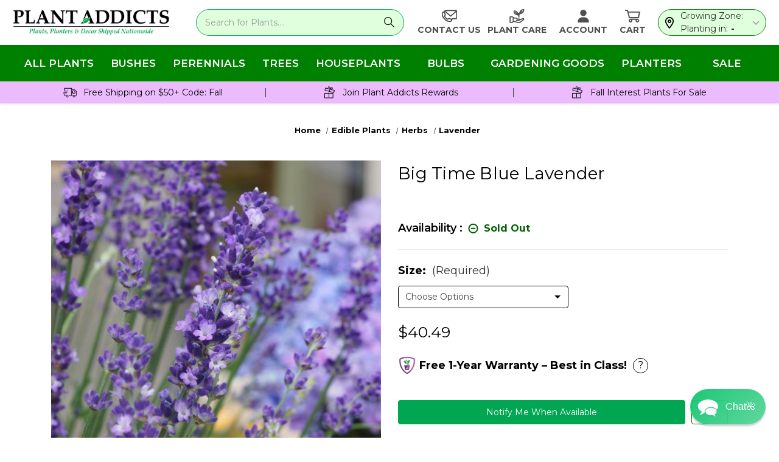

--- FILE ---
content_type: text/html; charset=UTF-8
request_url: https://plantaddicts.com/big-time-blue-lavender
body_size: 77388
content:


<!DOCTYPE html>
<html class="no-js" lang="en">
    <head>
        <link data-stencil-stylesheet href="https://cdn11.bigcommerce.com/s-jmzfi5zcr2/stencil/3c5c4780-0bdb-013e-e97a-32988c6d45d5/e/321c8330-9e03-013e-62ca-4a118280a6f2/css/theme-696d9c90-9e04-013e-65aa-763d0457d3ea.css" rel="preload" fetchpriority="high">
        <link rel="preload" href="https://cdn11.bigcommerce.com/s-jmzfi5zcr2/stencil/3c5c4780-0bdb-013e-e97a-32988c6d45d5/e/321c8330-9e03-013e-62ca-4a118280a6f2/dist/theme-bundle.main.js" as="script" fetchpriority="high"> 
        <link rel="preload" as="font" type="font/woff2" href='https://fonts.gstatic.com/s/montserrat/v23/JTUHjIg1_i6t8kCHKm4532VJOt5-QNFgpCtr6Hw5aXo.woff2' crossorigin fetchpriority="high">
        <link rel="preload" as="font" type="font/woff2" href='https://fonts.gstatic.com/s/montserrat/v24/JTUSjIg1_i6t8kCHKm459Wlhyw.woff2' crossorigin fetchpriority="high">
        <link rel="preload" href="https://cdn11.bigcommerce.com/s-jmzfi5zcr2/images/stencil/344x56/new_plant_addicts_logo_1649688464__46914.original.png" as="image" fetchpriority="high"> 
        
        <link rel="dns-prefetch preconnect" href="https://connect.facebook.net/" crossorigin>
        <link rel="dns-prefetch preconnect" href="https://www.google-analytics.com/" crossorigin>
        <link rel="dns-prefetch preconnect" href="https://bat.bing.com/" crossorigin>
        <link rel="dns-prefetch preconnect" href="https://secure.quantserve.com/" crossorigin>
        <link rel="dns-prefetch preconnect" href="https://awid9mr9fd.execute-api.us-east-1.amazonaws.com" crossorigin> 
        <script async src="https://www.googletagmanager.com/gtag/js?id=G-L0F7HRHZCB"></script>
        <!--<script src="https://maps.googleapis.com/maps/api/js?key=AIzaSyAeJHC1BN5O347Ay60U_QugvAunCMzaENg"></script>-->
        <script>
            window.dataLayer = window.dataLayer || [];
            function gtag(){dataLayer.push(arguments);} 
            gtag('js', new Date());
            gtag('config', 'G-L0F7HRHZCB');
        </script>
        <script type="speculationrules">
        {
            "prerender": [
                {
                    "where": {
                         "and": [
                            { "href_matches": "/*" },
                            { "not": {"selector_matches": ".do-not-prerender"}}
                        ]
                    },
                    "eagerness": "moderate"
                }
            ]
        }
        </script>
         
        <style type="text/css">
    /* latin */
    @font-face {
      font-family: 'Montserrat';
      font-style: normal;
      font-weight: 400;
      font-display: swap;
      src: url(https://fonts.gstatic.com/s/montserrat/v23/JTUHjIg1_i6t8kCHKm4532VJOt5-QNFgpCtr6Hw5aXo.woff2) format('woff2');
      unicode-range: U+0000-00FF, U+0131, U+0152-0153, U+02BB-02BC, U+02C6, U+02DA, U+02DC, U+2000-206F, U+2074, U+20AC, U+2122, U+2191, U+2193, U+2212, U+2215, U+FEFF, U+FFFD;
    }
    /* latin */
    @font-face {
      font-family: 'Montserrat';
      font-style: normal;
      font-weight: 700;
      font-display: swap;
      src: url(https://fonts.gstatic.com/s/montserrat/v24/JTUSjIg1_i6t8kCHKm459Wlhyw.woff2) format('woff2');
      unicode-range: U+0000-00FF, U+0131, U+0152-0153, U+02BB-02BC, U+02C6, U+02DA, U+02DC, U+2000-206F, U+2074, U+20AC, U+2122, U+2191, U+2193, U+2212, U+2215, U+FEFF, U+FFFD;
    }
</style>

        
        <title>Big Time Blue Lavender | Plant Addicts</title>
        <link rel="dns-prefetch preconnect" href="https://cdn11.bigcommerce.com/s-jmzfi5zcr2" crossorigin><link rel="dns-prefetch preconnect" href="https://fonts.googleapis.com/" crossorigin><link rel="dns-prefetch preconnect" href="https://fonts.gstatic.com/" crossorigin>
        <meta property="product:price:amount" content="40.49" /><meta property="product:price:currency" content="USD" /><meta property="og:url" content="https://plantaddicts.com/big-time-blue-lavender" /><meta property="og:site_name" content="Plant Addicts" /><meta name="description" content="Shop for Big Time Blue Lavender, shipped directly from the nursery to your door. Find care information, pictures &amp; more. Plus free shipping offers on all plants!"><link rel='canonical' href='https://plantaddicts.com/big-time-blue-lavender' /><meta name='platform' content='bigcommerce.stencil' /><meta property="og:type" content="product" />
<meta property="og:title" content="Big Time Blue Lavender" />
<meta property="og:description" content="Shop for Big Time Blue Lavender, shipped directly from the nursery to your door. Find care information, pictures &amp; more. Plus free shipping offers on all plants!" />
<meta property="og:image" content="https://cdn11.bigcommerce.com/s-jmzfi5zcr2/products/6597/images/19789/Healthy_Big_Time_Blue_Lavender__30487.1666806179.500.750.jpg?c=2" />
<meta property="fb:admins" content="richard.anderson@plantaddicts.com" />
<meta property="pinterest:richpins" content="enabled" />
        
         

        <link href="https://cdn11.bigcommerce.com/s-jmzfi5zcr2/product_images/Plant%20Addicts%20Flower%20Favicon.PNG" rel="shortcut icon">
        <meta name="viewport" content="width=device-width, initial-scale=1">
        <meta name="theme-color" content="#04a754">
        <meta name="msapplication-navbutton-color" content="#04a754">

        <script>
            document.documentElement.className = document.documentElement.className.replace('no-js', 'js');
        </script>

        <script>
    function browserSupportsAllFeatures() {
        return window.Promise
            && window.fetch
            && window.URL
            && window.URLSearchParams
            && window.WeakMap
            // object-fit support
            && ('objectFit' in document.documentElement.style);
    }

    function loadScript(src) {
        var js = document.createElement('script');
        js.src = src;
        js.onerror = function () {
            console.error('Failed to load polyfill script ' + src);
        };
        document.head.appendChild(js);
    }

    if (!browserSupportsAllFeatures()) {
        loadScript('https://cdn11.bigcommerce.com/s-jmzfi5zcr2/stencil/3c5c4780-0bdb-013e-e97a-32988c6d45d5/e/321c8330-9e03-013e-62ca-4a118280a6f2/dist/theme-bundle.polyfills.js');
    }
</script>
        <script>window.consentManagerTranslations = `{"locale":"en","locales":{"consent_manager.data_collection_warning":"en","consent_manager.accept_all_cookies":"en","consent_manager.gdpr_settings":"en","consent_manager.data_collection_preferences":"en","consent_manager.manage_data_collection_preferences":"en","consent_manager.use_data_by_cookies":"en","consent_manager.data_categories_table":"en","consent_manager.allow":"en","consent_manager.accept":"en","consent_manager.deny":"en","consent_manager.dismiss":"en","consent_manager.reject_all":"en","consent_manager.category":"en","consent_manager.purpose":"en","consent_manager.functional_category":"en","consent_manager.functional_purpose":"en","consent_manager.analytics_category":"en","consent_manager.analytics_purpose":"en","consent_manager.targeting_category":"en","consent_manager.advertising_category":"en","consent_manager.advertising_purpose":"en","consent_manager.essential_category":"en","consent_manager.esential_purpose":"en","consent_manager.yes":"en","consent_manager.no":"en","consent_manager.not_available":"en","consent_manager.cancel":"en","consent_manager.save":"en","consent_manager.back_to_preferences":"en","consent_manager.close_without_changes":"en","consent_manager.unsaved_changes":"en","consent_manager.by_using":"en","consent_manager.agree_on_data_collection":"en","consent_manager.change_preferences":"en","consent_manager.cancel_dialog_title":"en","consent_manager.privacy_policy":"en","consent_manager.allow_category_tracking":"en","consent_manager.disallow_category_tracking":"en"},"translations":{"consent_manager.data_collection_warning":"We use cookies (and other similar technologies) to collect data to improve your shopping experience.","consent_manager.accept_all_cookies":"Accept All Cookies","consent_manager.gdpr_settings":"Settings","consent_manager.data_collection_preferences":"Website Data Collection Preferences","consent_manager.manage_data_collection_preferences":"Manage Website Data Collection Preferences","consent_manager.use_data_by_cookies":" uses data collected by cookies and JavaScript libraries to improve your shopping experience.","consent_manager.data_categories_table":"The table below outlines how we use this data by category. To opt out of a category of data collection, select 'No' and save your preferences.","consent_manager.allow":"Allow","consent_manager.accept":"Accept","consent_manager.deny":"Deny","consent_manager.dismiss":"Dismiss","consent_manager.reject_all":"Reject all","consent_manager.category":"Category","consent_manager.purpose":"Purpose","consent_manager.functional_category":"Functional","consent_manager.functional_purpose":"Enables enhanced functionality, such as videos and live chat. If you do not allow these, then some or all of these functions may not work properly.","consent_manager.analytics_category":"Analytics","consent_manager.analytics_purpose":"Provide statistical information on site usage, e.g., web analytics so we can improve this website over time.","consent_manager.targeting_category":"Targeting","consent_manager.advertising_category":"Advertising","consent_manager.advertising_purpose":"Used to create profiles or personalize content to enhance your shopping experience.","consent_manager.essential_category":"Essential","consent_manager.esential_purpose":"Essential for the site and any requested services to work, but do not perform any additional or secondary function.","consent_manager.yes":"Yes","consent_manager.no":"No","consent_manager.not_available":"N/A","consent_manager.cancel":"Cancel","consent_manager.save":"Save","consent_manager.back_to_preferences":"Back to Preferences","consent_manager.close_without_changes":"You have unsaved changes to your data collection preferences. Are you sure you want to close without saving?","consent_manager.unsaved_changes":"You have unsaved changes","consent_manager.by_using":"By using our website, you're agreeing to our","consent_manager.agree_on_data_collection":"By using our website, you're agreeing to the collection of data as described in our ","consent_manager.change_preferences":"You can change your preferences at any time","consent_manager.cancel_dialog_title":"Are you sure you want to cancel?","consent_manager.privacy_policy":"Privacy Policy","consent_manager.allow_category_tracking":"Allow [CATEGORY_NAME] tracking","consent_manager.disallow_category_tracking":"Disallow [CATEGORY_NAME] tracking"}}`;</script>

        <script>
            window.lazySizesConfig = window.lazySizesConfig || {};
            window.lazySizesConfig.loadMode = 1;
        </script>
        <script src="https://ajax.googleapis.com/ajax/libs/jquery/3.4.1/jquery.min.js"></script>
        <script async src="https://cdn11.bigcommerce.com/s-jmzfi5zcr2/stencil/3c5c4780-0bdb-013e-e97a-32988c6d45d5/e/321c8330-9e03-013e-62ca-4a118280a6f2/dist/theme-bundle.head_async.js"></script>
        
        <link href="https://fonts.googleapis.com/css?family=Montserrat:400,500%7CKarla:400&display=block" rel="stylesheet">
        
        <script async src="https://cdn11.bigcommerce.com/s-jmzfi5zcr2/stencil/3c5c4780-0bdb-013e-e97a-32988c6d45d5/e/321c8330-9e03-013e-62ca-4a118280a6f2/dist/theme-bundle.font.js"></script>

        
<script type="text/javascript">
    !function(e){var t={};function n(i){if(t[i])return t[i].exports;var a=t[i]={i:i,l:!1,exports:{}};return e[i].call(a.exports,a,a.exports,n),a.l=!0,a.exports}n.m=e,n.c=t,n.d=function(e,t,i){n.o(e,t)||Object.defineProperty(e,t,{enumerable:!0,get:i})},n.r=function(e){"undefined"!=typeof Symbol&&Symbol.toStringTag&&Object.defineProperty(e,Symbol.toStringTag,{value:"Module"}),Object.defineProperty(e,"__esModule",{value:!0})},n.t=function(e,t){if(1&t&&(e=n(e)),8&t)return e;if(4&t&&"object"==typeof e&&e&&e.__esModule)return e;var i=Object.create(null);if(n.r(i),Object.defineProperty(i,"default",{enumerable:!0,value:e}),2&t&&"string"!=typeof e)for(var a in e)n.d(i,a,function(t){return e[t]}.bind(null,a));return i},n.n=function(e){var t=e&&e.__esModule?function(){return e.default}:function(){return e};return n.d(t,"a",t),t},n.o=function(e,t){return Object.prototype.hasOwnProperty.call(e,t)},n.p="",n(n.s=338)}({338:function(e,t,n){e.exports=n(339)},339:function(e,t,n){var i,a;i="undefined"!=typeof window?window:{},a=function(e,t,n){"use strict";var i,a;if(function(){var t,n={lazyClass:"lazyload",loadedClass:"lazyloaded",loadingClass:"lazyloading",preloadClass:"lazypreload",errorClass:"lazyerror",autosizesClass:"lazyautosizes",srcAttr:"data-src",srcsetAttr:"data-srcset",sizesAttr:"data-sizes",minSize:40,customMedia:{},init:!0,expFactor:1.5,hFac:.8,loadMode:2,loadHidden:!0,ricTimeout:0,throttleDelay:125};for(t in a=e.lazySizesConfig||e.lazysizesConfig||{},n)t in a||(a[t]=n[t])}(),!t||!t.getElementsByClassName)return{init:function(){},cfg:a,noSupport:!0};var r=t.documentElement,o=e.HTMLPictureElement,s="addEventListener",l="getAttribute",c=e[s].bind(e),u=e.setTimeout,d=e.requestAnimationFrame||u,f=e.requestIdleCallback,y=/^picture$/i,m=["load","error","lazyincluded","_lazyloaded"],p={},v=Array.prototype.forEach,h=function(e,t){return p[t]||(p[t]=new RegExp("(\\s|^)"+t+"(\\s|$)")),p[t].test(e[l]("class")||"")&&p[t]},z=function(e,t){h(e,t)||e.setAttribute("class",(e[l]("class")||"").trim()+" "+t)},g=function(e,t){var n;(n=h(e,t))&&e.setAttribute("class",(e[l]("class")||"").replace(n," "))},b=function(e,t,n){var i=n?s:"removeEventListener";n&&b(e,t),m.forEach((function(n){e[i](n,t)}))},C=function(e,n,a,r,o){var s=t.createEvent("Event");return a||(a={}),a.instance=i,s.initEvent(n,!r,!o),s.detail=a,e.dispatchEvent(s),s},_=function(t,n){var i;!o&&(i=e.picturefill||a.pf)?(n&&n.src&&!t[l]("srcset")&&t.setAttribute("srcset",n.src),i({reevaluate:!0,elements:[t]})):n&&n.src&&(t.src=n.src)},A=function(e,t){return(getComputedStyle(e,null)||{})[t]},E=function(e,t,n){for(n=n||e.offsetWidth;n<a.minSize&&t&&!e._lazysizesWidth;)n=t.offsetWidth,t=t.parentNode;return n},M=function(){var e,n,i=[],a=[],r=i,o=function(){var t=r;for(r=i.length?a:i,e=!0,n=!1;t.length;)t.shift()();e=!1},s=function(i,a){e&&!a?i.apply(this,arguments):(r.push(i),n||(n=!0,(t.hidden?u:d)(o)))};return s._lsFlush=o,s}(),w=function(e,t){return t?function(){M(e)}:function(){var t=this,n=arguments;M((function(){e.apply(t,n)}))}},x=function(e){var t,i=0,r=a.throttleDelay,o=a.ricTimeout,s=function(){t=!1,i=n.now(),e()},l=f&&o>49?function(){f(s,{timeout:o}),o!==a.ricTimeout&&(o=a.ricTimeout)}:w((function(){u(s)}),!0);return function(e){var a;(e=!0===e)&&(o=33),t||(t=!0,(a=r-(n.now()-i))<0&&(a=0),e||a<9?l():u(l,a))}},N=function(e){var t,i,a=function(){t=null,e()},r=function(){var e=n.now()-i;e<99?u(r,99-e):(f||a)(a)};return function(){i=n.now(),t||(t=u(r,99))}},S=function(){var o,f,m,p,E,S,T,W,P,B,L,F,R=/^img$/i,j=/^iframe$/i,D="onscroll"in e&&!/(gle|ing)bot/.test(navigator.userAgent),k=0,H=0,$=-1,q=function(e){H--,(!e||H<0||!e.target)&&(H=0)},I=function(e){return null==F&&(F="hidden"==A(t.body,"visibility")),F||!("hidden"==A(e.parentNode,"visibility")&&"hidden"==A(e,"visibility"))},U=function(e,n){var i,a=e,o=I(e);for(W-=n,L+=n,P-=n,B+=n;o&&(a=a.offsetParent)&&a!=t.body&&a!=r;)(o=(A(a,"opacity")||1)>0)&&"visible"!=A(a,"overflow")&&(i=a.getBoundingClientRect(),o=B>i.left&&P<i.right&&L>i.top-1&&W<i.bottom+1);return o},G=function(){var e,n,s,c,u,d,y,m,v,h,z,g,b=i.elements;if((p=a.loadMode)&&H<8&&(e=b.length)){for(n=0,$++;n<e;n++)if(b[n]&&!b[n]._lazyRace)if(!D||i.prematureUnveil&&i.prematureUnveil(b[n]))Z(b[n]);else if((m=b[n][l]("data-expand"))&&(d=1*m)||(d=k),h||(h=!a.expand||a.expand<1?r.clientHeight>500&&r.clientWidth>500?500:370:a.expand,i._defEx=h,z=h*a.expFactor,g=a.hFac,F=null,k<z&&H<1&&$>2&&p>2&&!t.hidden?(k=z,$=0):k=p>1&&$>1&&H<6?h:0),v!==d&&(S=innerWidth+d*g,T=innerHeight+d,y=-1*d,v=d),s=b[n].getBoundingClientRect(),(L=s.bottom)>=y&&(W=s.top)<=T&&(B=s.right)>=y*g&&(P=s.left)<=S&&(L||B||P||W)&&(a.loadHidden||I(b[n]))&&(f&&H<3&&!m&&(p<3||$<4)||U(b[n],d))){if(Z(b[n]),u=!0,H>9)break}else!u&&f&&!c&&H<4&&$<4&&p>2&&(o[0]||a.preloadAfterLoad)&&(o[0]||!m&&(L||B||P||W||"auto"!=b[n][l](a.sizesAttr)))&&(c=o[0]||b[n]);c&&!u&&Z(c)}},J=x(G),K=function(e){var t=e.target;t._lazyCache?delete t._lazyCache:(q(e),z(t,a.loadedClass),g(t,a.loadingClass),b(t,V),C(t,"lazyloaded"))},Q=w(K),V=function(e){Q({target:e.target})},X=function(e){var t,n=e[l](a.srcsetAttr);(t=a.customMedia[e[l]("data-media")||e[l]("media")])&&e.setAttribute("media",t),n&&e.setAttribute("srcset",n)},Y=w((function(e,t,n,i,r){var o,s,c,d,f,p;(f=C(e,"lazybeforeunveil",t)).defaultPrevented||(i&&(n?z(e,a.autosizesClass):e.setAttribute("sizes",i)),s=e[l](a.srcsetAttr),o=e[l](a.srcAttr),r&&(d=(c=e.parentNode)&&y.test(c.nodeName||"")),p=t.firesLoad||"src"in e&&(s||o||d),f={target:e},z(e,a.loadingClass),p&&(clearTimeout(m),m=u(q,2500),b(e,V,!0)),d&&v.call(c.getElementsByTagName("source"),X),s?e.setAttribute("srcset",s):o&&!d&&(j.test(e.nodeName)?function(e,t){try{e.contentWindow.location.replace(t)}catch(n){e.src=t}}(e,o):e.src=o),r&&(s||d)&&_(e,{src:o})),e._lazyRace&&delete e._lazyRace,g(e,a.lazyClass),M((function(){var t=e.complete&&e.naturalWidth>1;p&&!t||(t&&z(e,"ls-is-cached"),K(f),e._lazyCache=!0,u((function(){"_lazyCache"in e&&delete e._lazyCache}),9)),"lazy"==e.loading&&H--}),!0)})),Z=function(e){if(!e._lazyRace){var t,n=R.test(e.nodeName),i=n&&(e[l](a.sizesAttr)||e[l]("sizes")),r="auto"==i;(!r&&f||!n||!e[l]("src")&&!e.srcset||e.complete||h(e,a.errorClass)||!h(e,a.lazyClass))&&(t=C(e,"lazyunveilread").detail,r&&O.updateElem(e,!0,e.offsetWidth),e._lazyRace=!0,H++,Y(e,t,r,i,n))}},ee=N((function(){a.loadMode=3,J()})),te=function(){3==a.loadMode&&(a.loadMode=2),ee()},ne=function(){f||(n.now()-E<999?u(ne,999):(f=!0,a.loadMode=3,J(),c("scroll",te,!0)))};return{_:function(){E=n.now(),i.elements=t.getElementsByClassName(a.lazyClass),o=t.getElementsByClassName(a.lazyClass+" "+a.preloadClass),c("scroll",J,!0),c("resize",J,!0),c("pageshow",(function(e){if(e.persisted){var n=t.querySelectorAll("."+a.loadingClass);n.length&&n.forEach&&d((function(){n.forEach((function(e){e.complete&&Z(e)}))}))}})),e.MutationObserver?new MutationObserver(J).observe(r,{childList:!0,subtree:!0,attributes:!0}):(r[s]("DOMNodeInserted",J,!0),r[s]("DOMAttrModified",J,!0),setInterval(J,999)),c("hashchange",J,!0),["focus","mouseover","click","load","transitionend","animationend"].forEach((function(e){t[s](e,J,!0)})),/d$|^c/.test(t.readyState)?ne():(c("load",ne),t[s]("DOMContentLoaded",J),u(ne,2e4)),i.elements.length?(G(),M._lsFlush()):J()},checkElems:J,unveil:Z,_aLSL:te}}(),O=function(){var e,n=w((function(e,t,n,i){var a,r,o;if(e._lazysizesWidth=i,i+="px",e.setAttribute("sizes",i),y.test(t.nodeName||""))for(r=0,o=(a=t.getElementsByTagName("source")).length;r<o;r++)a[r].setAttribute("sizes",i);n.detail.dataAttr||_(e,n.detail)})),i=function(e,t,i){var a,r=e.parentNode;r&&(i=E(e,r,i),(a=C(e,"lazybeforesizes",{width:i,dataAttr:!!t})).defaultPrevented||(i=a.detail.width)&&i!==e._lazysizesWidth&&n(e,r,a,i))},r=N((function(){var t,n=e.length;if(n)for(t=0;t<n;t++)i(e[t])}));return{_:function(){e=t.getElementsByClassName(a.autosizesClass),c("resize",r)},checkElems:r,updateElem:i}}(),T=function(){!T.i&&t.getElementsByClassName&&(T.i=!0,O._(),S._())};return u((function(){a.init&&T()})),i={cfg:a,autoSizer:O,loader:S,init:T,uP:_,aC:z,rC:g,hC:h,fire:C,gW:E,rAF:M}}(i,i.document,Date),i.lazySizes=a,e.exports&&(e.exports=a)}});
//# sourceMappingURL=theme-bundle.head_async.js.map
</script>
        <link һref="https://fonts.googleapis.com/css?family=Montserrat:400,500%7CKarla:400&display=swap" rel="stylesheet">
        <link data-stencil-stylesheet href="https://cdn11.bigcommerce.com/s-jmzfi5zcr2/stencil/3c5c4780-0bdb-013e-e97a-32988c6d45d5/e/321c8330-9e03-013e-62ca-4a118280a6f2/css/theme-696d9c90-9e04-013e-65aa-763d0457d3ea.css" rel="stylesheet">

        <!-- Start Tracking Code for analytics_facebook -->

<script>
!function(f,b,e,v,n,t,s){if(f.fbq)return;n=f.fbq=function(){n.callMethod?n.callMethod.apply(n,arguments):n.queue.push(arguments)};if(!f._fbq)f._fbq=n;n.push=n;n.loaded=!0;n.version='2.0';n.queue=[];t=b.createElement(e);t.async=!0;t.src=v;s=b.getElementsByTagName(e)[0];s.parentNode.insertBefore(t,s)}(window,document,'script','https://connect.facebook.net/en_US/fbevents.js');

fbq('set', 'autoConfig', 'false', '117414015604568');
fbq('dataProcessingOptions', ['LDU'], 0, 0);
fbq('init', '117414015604568', {"external_id":"dc561228-8433-41cf-b6e2-19f2abd91f0b"});
fbq('set', 'agent', 'bigcommerce', '117414015604568');

function trackEvents() {
    var pathName = window.location.pathname;

    fbq('track', 'PageView', {}, "");

    // Search events start -- only fire if the shopper lands on the /search.php page
    if (pathName.indexOf('/search.php') === 0 && getUrlParameter('search_query')) {
        fbq('track', 'Search', {
            content_type: 'product_group',
            content_ids: [],
            search_string: getUrlParameter('search_query')
        });
    }
    // Search events end

    // Wishlist events start -- only fire if the shopper attempts to add an item to their wishlist
    if (pathName.indexOf('/wishlist.php') === 0 && getUrlParameter('added_product_id')) {
        fbq('track', 'AddToWishlist', {
            content_type: 'product_group',
            content_ids: []
        });
    }
    // Wishlist events end

    // Lead events start -- only fire if the shopper subscribes to newsletter
    if (pathName.indexOf('/subscribe.php') === 0 && getUrlParameter('result') === 'success') {
        fbq('track', 'Lead', {});
    }
    // Lead events end

    // Registration events start -- only fire if the shopper registers an account
    if (pathName.indexOf('/login.php') === 0 && getUrlParameter('action') === 'account_created') {
        fbq('track', 'CompleteRegistration', {}, "");
    }
    // Registration events end

    

    function getUrlParameter(name) {
        var cleanName = name.replace(/[\[]/, '\[').replace(/[\]]/, '\]');
        var regex = new RegExp('[\?&]' + cleanName + '=([^&#]*)');
        var results = regex.exec(window.location.search);
        return results === null ? '' : decodeURIComponent(results[1].replace(/\+/g, ' '));
    }
}

if (window.addEventListener) {
    window.addEventListener("load", trackEvents, false)
}
</script>
<noscript><img height="1" width="1" style="display:none" alt="null" src="https://www.facebook.com/tr?id=117414015604568&ev=PageView&noscript=1&a=plbigcommerce1.2&eid="/></noscript>

<!-- End Tracking Code for analytics_facebook -->

<!-- Start Tracking Code for analytics_googleanalytics -->

<script>
    (function(i,s,o,g,r,a,m){i['GoogleAnalyticsObject']=r;i[r]=i[r]||function(){
    (i[r].q=i[r].q||[]).push(arguments)},i[r].l=1*new Date();a=s.createElement(o),
    m=s.getElementsByTagName(o)[0];a.async=1;a.src=g;m.parentNode.insertBefore(a,m)
    })(window,document,'script','//www.google-analytics.com/analytics.js','ga');

    ga('create', 'UA-97437301-1', 'auto');
    ga('send', 'pageview');
    ga('require', 'ecommerce', 'ecommerce.js');

    function trackEcommerce() {
    this._addTrans = addTrans;
    this._addItem = addItems;
    this._trackTrans = trackTrans;
    }
    function addTrans(orderID,store,total,tax,shipping,city,state,country) {
    ga('ecommerce:addTransaction', {
        'id': orderID,
        'affiliation': store,
        'revenue': total,
        'tax': tax,
        'shipping': shipping,
        'city': city,
        'state': state,
        'country': country
    });
    }
    function addItems(orderID,sku,product,variation,price,qty) {
    ga('ecommerce:addItem', {
        'id': orderID,
        'sku': sku,
        'name': product,
        'category': variation,
        'price': price,
        'quantity': qty
    });
    }
    function trackTrans() {
        ga('ecommerce:send');
    }
    var pageTracker = new trackEcommerce();
</script>
<!-- BING Tracking -->
<script>(function(w,d,t,r,u){var f,n,i;w[u]=w[u]||[],f=function(){var o={ti:"25130286"};o.q=w[u],w[u]=new UET(o),w[u].push("pageLoad")},n=d.createElement(t),n.src=r,n.async=1,n.onload=n.onreadystatechange=function(){var s=this.readyState;s&&s!=="loaded"&&s!=="complete"||(f(),n.onload=n.onreadystatechange=null)},i=d.getElementsByTagName(t)[0],i.parentNode.insertBefore(n,i)})(window,document,"script","//bat.bing.com/bat.js","uetq");</script>
<!-- End BING Tracking -->

<!-- End Tracking Code for analytics_googleanalytics -->

<!-- Start Tracking Code for analytics_googleanalytics4 -->

<script data-cfasync="false" src="https://cdn11.bigcommerce.com/shared/js/google_analytics4_bodl_subscribers-358423becf5d870b8b603a81de597c10f6bc7699.js" integrity="sha256-gtOfJ3Avc1pEE/hx6SKj/96cca7JvfqllWA9FTQJyfI=" crossorigin="anonymous"></script>
<script data-cfasync="false">
  (function () {
    window.dataLayer = window.dataLayer || [];

    function gtag(){
        dataLayer.push(arguments);
    }

    function initGA4(event) {
         function setupGtag() {
            function configureGtag() {
                gtag('js', new Date());
                gtag('set', 'developer_id.dMjk3Nj', true);
                gtag('config', 'G-L0F7HRHZCB');
            }

            var script = document.createElement('script');

            script.src = 'https://www.googletagmanager.com/gtag/js?id=G-L0F7HRHZCB';
            script.async = true;
            script.onload = configureGtag;

            document.head.appendChild(script);
        }

        setupGtag();

        if (typeof subscribeOnBodlEvents === 'function') {
            subscribeOnBodlEvents('G-L0F7HRHZCB', false);
        }

        window.removeEventListener(event.type, initGA4);
    }

    

    var eventName = document.readyState === 'complete' ? 'consentScriptsLoaded' : 'DOMContentLoaded';
    window.addEventListener(eventName, initGA4, false);
  })()
</script>

<!-- End Tracking Code for analytics_googleanalytics4 -->

<!-- Start Tracking Code for analytics_siteverification -->

<meta name="p:domain_verify" content="f6bc0fe6ced047a5ac7ef92536fa08fa"/>

<meta name="yandex-verification" content="44c7950bdf559a30" />

<meta name="facebook-domain-verification" content="qwteequn47dvq2u5ssjgejqrg1nivr" />

<meta name="robots" content="max-image-preview:standard">


<!-- End Tracking Code for analytics_siteverification -->


<script type="text/javascript" src="https://checkout-sdk.bigcommerce.com/v1/loader.js" defer ></script>
<script src="https://www.google.com/recaptcha/api.js" async defer></script>
<script type="text/javascript">
var BCData = {"product_attributes":{"sku":"1231008928-pc","upc":null,"mpn":null,"gtin":null,"weight":null,"base":false,"image":null,"price":{"without_tax":{"formatted":"$40.49","value":40.49,"currency":"USD"},"tax_label":"Tax"},"out_of_stock_behavior":"label_option","out_of_stock_message":"Sold Out","available_modifier_values":[],"available_variant_values":[],"in_stock_attributes":[],"selected_attributes":[],"stock":null,"instock":false,"stock_message":null,"purchasable":true,"purchasing_message":"The selected product combination is currently unavailable."}};
</script>
<script src='https://ecommplugins-trustboxsettings.trustpilot.com/stores/jmzfi5zcr2.js?settings=1736799772300' async ></script><script src='https://widget.trustpilot.com/bootstrap/v5/tp.widget.bootstrap.min.js' async ></script><script src='https://edge.personalizer.io/storefront/2.0.0/js/bigcommerce/storefront.min.js?key=ngvc8-o1j5dg6rn3p7dd0qh-kqzul' async ></script><!-- Global site tag (gtag.js) - Google Ads: 837101812 -->
<script async src="https://www.googletagmanager.com/gtag/js?id=AW-837101812"></script>
<script>
  window.dataLayer = window.dataLayer || [];
  function gtag(){dataLayer.push(arguments);}
  gtag('js', new Date());

  gtag('config', 'AW-837101812', {'allow_enhanced_conversions': true});
</script>


<script>
document.addEventListener('DOMContentLoaded', () => {
  /** init gtm after 3500 seconds - this could be adjusted */
  setTimeout(initGTM, 3500);
});
document.addEventListener('scroll', initGTMOnEvent);
document.addEventListener('mousemove', initGTMOnEvent);
document.addEventListener('touchstart', initGTMOnEvent);
function initGTMOnEvent(event) {
  initGTM();
  event.currentTarget.removeEventListener(event.type, initGTMOnEvent); // remove the event listener that got triggered
}
function initGTM() {
  if (window.gtmDidInit) {
    return false;
  }
  window.gtmDidInit = true; // flag to ensure script does not get added to DOM more than once.
  const script = document.createElement('script');
  script.type = 'text/javascript';
  script.async = true;
  // ensure PageViews is always tracked (on script load)
  script.onload = () => {
    dataLayer.push({ event: 'gtm.js', 'gtm.start': new Date().getTime(), 'gtm.uniqueEventId': 0 });
  };
  script.src = 'https://www.googletagmanager.com/gtm.js?id=GTM-M33FDKC';
  document.head.appendChild(script);
}
</script><script id="wsa-rich-snippets-1-intro" nonce="">
/*
    Web Site Advantage: SEO Rich Snippets App 1 [2.58.70822]
    https://bigcommerce.websiteadvantage.com.au/rich-snippets/
    Copyright (C) 2019 - 2025 Web Site Advantage
*/
</script>
<script type="application/ld+json" id="wsa-rich-snippets-jsonld-graph" nonce="">{"@context":"https://schema.org","@graph":[{"publisher":{"@id":"https://plantaddicts.com/#Business"},"breadcrumb":{"@type":"BreadcrumbList","@id":"#BreadcrumbList","name":"Breadcrumbs (SEO Rich Snippets App)","itemListElement":[{"@type":"ListItem","position":1,"item":"https://plantaddicts.com/all-plants/","name":"All Plants" },{"@type":"ListItem","position":2,"item":"https://plantaddicts.com/all-plants/summer-interest-plants/","name":"Summer Interest Plants" },{"@type":"ListItem","position":3,"name":"Big Time Blue Lavender" }] },"@id":"https://plantaddicts.com/big-time-blue-lavender#WebPage","url":"https://plantaddicts.com/big-time-blue-lavender","name":"Big Time Blue Lavender","primaryImageOfPage":{"@type":"ImageObject","contentUrl":"https://cdn11.bigcommerce.com/s-jmzfi5zcr2/images/stencil/original/products/6597/19789/Healthy_Big_Time_Blue_Lavender__30487.1666806179.jpg?c=2" },"isPartOf":[{"@id":"https://plantaddicts.com/#WebSite"},{"name":"All Plants","@id":"https://plantaddicts.com/all-plants/#WebPage","url":"https://plantaddicts.com/all-plants/","@type":"CollectionPage"},{"name":"Summer Interest Plants","@id":"https://plantaddicts.com/all-plants/summer-interest-plants/#WebPage","url":"https://plantaddicts.com/all-plants/summer-interest-plants/","@type":"CollectionPage"}],"@type":"ItemPage" },{"@id":"https://plantaddicts.com/#WebSite","url":"https://plantaddicts.com/","name":"Plant Addicts","publisher":{"@id":"https://plantaddicts.com/#Business"},"@type":"WebSite"},{"url":"https://plantaddicts.com/","name":"Plant Addicts","@type":"Organization","@id":"https://plantaddicts.com/#Business"}] }</script>
<script data-cfasync="false" data-dd-sm-ignore="true" id="wsa-rich-snippets-javascript" nonce="">var webSiteAdvantage=webSiteAdvantage||{};webSiteAdvantage.momentnow='2025-11-07T13:22:48+00:00';function wsa_error(m){console.error('SEO Rich Snippets: '+m,arguments)};function wsa_tryCatch(m,f){try{f()}catch(e){wsa_error(m,e)}};var wsa_jsonLdIdPostfix="";"use strict";webSiteAdvantage._offerPropertiesCount=0,webSiteAdvantage.addOfferExtras=function(e,t,i,a,r){wsa_tryCatch("addOfferExtras",(function(){var n=document.querySelector(".wsa-offer-pricevaliduntil"),o=null,d=new Date;if(i){var c=new Date(i);o=[c.getFullYear(),("0"+(c.getMonth()+1)).slice(-2),("0"+c.getDate()).slice(-2)].join("-")}else if(n)o=n.getAttribute("data-content");else if(a)if(a.ProductPriceValidUntilFixedDate)o=a.ProductPriceValidUntilFixedDate;else if(a.ProductPriceValidUntilDays){var l=new Date(d.getFullYear(),d.getMonth(),d.getDate()+a.ProductPriceValidUntilDays);o=[l.getFullYear(),("0"+(l.getMonth()+1)).slice(-2),("0"+l.getDate()).slice(-2)].join("-")}if(o&&new Date(o)>d){var s=[];if(s.push({"@context":"https://schema.org","@id":e+t,priceValidUntil:o}),r.forEach((function(i){s.push({"@context":"https://schema.org","@id":e+"?sku="+i+t,priceValidUntil:o})})),webSiteAdvantage._offerPropertiesCount++,!webSiteAdvantage.excludeProduct){var u=document.createElement("script");u.type="application/ld+json",u.id="wsa-rich-snippets-jsonld-product-offer-extras-"+webSiteAdvantage._offerPropertiesCount+window.wsa_jsonLdIdPostfix.toLowerCase(),u.text=JSON.stringify(s),document.querySelector("head").appendChild(u)}}}))};window.addEventListener('load',function(){webSiteAdvantage.addOfferExtras("https://plantaddicts.com/big-time-blue-lavender","#Offer",'',null,[])});webSiteAdvantage.richSnippetsApp=["jmzfi5zcr2","plantaddicts.com",1533,"jmzfi5zcr2",""];webSiteAdvantage.bcReviews=true;webSiteAdvantage.classyUnicode=webSiteAdvantage.classyUnicode||{};webSiteAdvantage.classyUnicode.options={querySelector:'.classyunicode,title,h1,h2,h3,h4,h5,.breadcrumb-label,.navPages-action,.footer-info-list,script[type="application/ld+json"]',processMetaTags:true};window.classySchemaOptions=window.classySchemaOptions||{};window.classySchemaOptions.scriptIdBase='wsa-rich-snippets-jsonld-classyschema-';window.classySchemaOptions.classNamePrefixes=["classyschema-","wsa-"];window.classySchemaOptions.customCssSelectors={"howto-name":"h1.page-heading"};webSiteAdvantage.classyCleanUp=webSiteAdvantage.classyCleanUp||{};webSiteAdvantage.classyCleanUp.options={removeMicrodata:true,removeJsonLd:true,removeDynamicJsonLd:false,removeJsonLdRegexExcludeIdPatterns:['^wsa-rich-snippets-.*$','reviewsWidgetProductSnippets'],removeJsonLdRegexExcludeClassPatterns:['^jdgm-.*$']};!function(d){var s=d.createElement('script');s.src='https://classyschema.org/2_15/video_howto_unicode_cleanup.min.js';s.async=true;s.setAttribute('fetchpriority','high');d.getElementsByTagName('head')[0].appendChild(s)}(document);</script>
<script id="wsa-rich-snippets-meta-tags" nonce=""></script >
<meta property="og:availability" content="out of stock">
<meta property="product:availability" content="out of stock">
<meta property="product:condition" content="new">
<meta property="product:price:amount" content="40.49">
<meta property="product:price:currency" content="USD">
<meta name="twitter:card" content="summary">
<meta name="twitter:site" content="@plantaddicts">
</script>

<script id="wsa-rich-snippets-2-intro" nonce="">
/*
    Web Site Advantage: SEO Rich Snippets App 2 [2.58.70823]
    https://bigcommerce.websiteadvantage.com.au/rich-snippets/
    Copyright (C) 2019 - 2025 Web Site Advantage
*/
</script>
<script type="application/ld+json" id="wsa-rich-snippets-jsonld-product" nonce="">{"@context":"https://schema.org","@type":"Product","@id":"https://plantaddicts.com/big-time-blue-lavender#Product","url":"https://plantaddicts.com/big-time-blue-lavender","name":"Big Time Blue Lavender","description":"Loved for its scent and by pollinators far and wide, lavender is a long-time favorite of gardeners. Big Time Blue Lavender is a special cultivar, as it produces extra-long flower spikes in deep dark blue that tower above its green-gray foliage. Blooming from late spring until early fall, it remains fairly compact at two feet high by two feet wide. With a strong root system and vigorous growth, it is a great perennial for adding impact to your garden or patio.\nBig Time Blue Lavender develops a pleasing rounded habit and is ideal for planting individually in containers or for mass planting in borders. Being drought tolerant it is easy to care for and is low maintenance. Often grown for its calming scent and medicinal oils, this lavender is perfect for sourcing cut flowers or making fragrant sachets. As a perennial plant, it will die back in winter, ready to bloom again the following year.\nBig Time Blue Lavender Care\nTo get the best blooms, this Big Time Blue Lavender is best grown in full sun. As with all lavenders, this cultivar needs to be grown in a free-draining soil that is neutral to alkaline. Regular watering is required after planting, but once established, it needs little attention. Beware of growing this plant in overly wet or waterlogged soils though: if there is one thing lavenders don&rsquo;t like, it is a soggy root system.\nThe scented flowers can be harvested in summer or deadheaded to encourage more flowers. In spring, the plant can be tidied up by removing roughly one-third of the green growth. Do not cut back into old wood as it may not regrow. In colder areas, container plants can be moved under cover to overwinter, those grown in the ground can benefit from an added layer of mulch to help insulate the roots from cold temperatures.\nBig Time Blue Lavender Spacing\nIf growing Big Time Blue Lavender individually in a planter, a minimum planter size of 16 inches wide is recommended to accommodate its mature size. If planting en masse or to form an informal hedge, lavender plants should be spaced around 18 to 20 inches apart.\n\nBig Time Blue Lavender Information\n\n\n\nUSDA Hardiness Zones: 5 - 9\n\n\nPlant Type: Perennial\n\n\nLight Exposure:&nbsp;Full Sun (6+ Hours Direct Sunlight)\n\n\nMature Height: 18 - 24 Inches\n\n\nMature Spread: 18 - 21 Inches\n\n\nMature&nbsp;Spacing: 18 - 21 Inches\n\n\nHabit: Mounded\n\n\nFlower Color(s): Blue, Purple\n\n\nFlower Description: Lavender\n\n\nBloom Period: Summer\n\n\nFoliage Type: Evergreen\n\n\nFoliage Color(s): Green\n\n\nFoliage Description: Grey\n\n\nSeasonal Interest: Summer Flowering\n\n\nWatering: Low\n\n\nResists: Deer, Rabbit\n\n\nTolerates: Drought\n\n\nAttracts: Butterflies\n\n\nContainer Role:&nbsp;N/A\n\n\nUses: Borders, Containers, Mass Planting\n\n\nFeatures: Attracts Pollinators, Cut Flowers, Fragrant\n\n\nBrand: Plants That Work\n\n\nCommon Name: Big Time Blue Lavender\n\n\nOther Name(s): Big Time Blue Lavender\n\n\nScientific Name: Lavandula ang. Big Time Blue","image":["https://cdn11.bigcommerce.com/s-jmzfi5zcr2/images/stencil/original/products/6597/19789/Healthy_Big_Time_Blue_Lavender__30487.1666806179.jpg?c=2","https://cdn11.bigcommerce.com/s-jmzfi5zcr2/images/stencil/1280w/products/6597/19789/Healthy_Big_Time_Blue_Lavender__30487.1666806179.jpg?c=2","https://cdn11.bigcommerce.com/s-jmzfi5zcr2/images/stencil/1280x1280/products/6597/19789/Healthy_Big_Time_Blue_Lavender__30487.1666806179.jpg?c=2","https://cdn11.bigcommerce.com/s-jmzfi5zcr2/images/stencil/500x659/products/6597/19789/Healthy_Big_Time_Blue_Lavender__30487.1666806179.jpg?c=2","https://cdn11.bigcommerce.com/s-jmzfi5zcr2/images/stencil/original/products/6597/26320/Lavendula_Big_Time_Duet_Lavender_UPC_840125212335_06__21257.1710473555.jpg?c=2","https://cdn11.bigcommerce.com/s-jmzfi5zcr2/images/stencil/1280w/products/6597/26320/Lavendula_Big_Time_Duet_Lavender_UPC_840125212335_06__21257.1710473555.jpg?c=2","https://cdn11.bigcommerce.com/s-jmzfi5zcr2/images/stencil/1280x1280/products/6597/26320/Lavendula_Big_Time_Duet_Lavender_UPC_840125212335_06__21257.1710473555.jpg?c=2","https://cdn11.bigcommerce.com/s-jmzfi5zcr2/images/stencil/500x659/products/6597/26320/Lavendula_Big_Time_Duet_Lavender_UPC_840125212335_06__21257.1710473555.jpg?c=2"],"sku":"1231008928-pc","category":["Edible Plants","Bushes/Evergreen Shrubs/Flowering Evergreens","All Plants/Border Plants","Edible Plants/Herbs","All Plants","All Plants/Drought Tolerant Plants","All Plants/Eastern Nursery","Edible Plants/Herbs/Lavender","All Plants/Mosquito Repellent Plants","All Plants/Plants For Tea","All Products","All Products/Free 1 Year Warranty","All Plants/Deer Resistant Plants","All Plants/Rabbit Repellent Plants","All Plants/Flowers That Attract Butterflies","All Plants/Flowers That Attract Pollinators","All Plants/Summer Interest Plants","All Plants/Small Plants","All Plants/Zone 5 Plants","All Plants/Zone 6 Plants","All Plants/Zone 7 Plants","All Plants/Zone 8 Plants","All Plants/Zone 9 Plants","All Plants/Full Sun Plants","All Plants/Purple Flowering Plants","All Plants/Blue Flowering Plants"],"brand":{"@type":"Brand","@id":"https://plantaddicts.com/#DefaultBrand","url":"https://plantaddicts.com","name":"Plant Addicts"},"audience":{ "suggestedAge":{"@type": "QuantitativeValue","unitCode":"ANN"},"@type":"PeopleAudience"},"offers":{"@id":"https://plantaddicts.com/big-time-blue-lavender#Offer","url":"https://plantaddicts.com/big-time-blue-lavender","offeredBy":{"@id":"/#Business"}            ,"itemCondition":"NewCondition","price":40.49,"priceCurrency":"USD","priceSpecification":[{"@type":"UnitPriceSpecification","disambiguatingDescription":"price without tax, unit price 40.49, min quantity 1  ","priceCurrency":"USD","price":40.49,"valueAddedTaxIncluded":"False"}],"@type":"Offer"},"mainEntityOfPage":{"@id":"https://plantaddicts.com/big-time-blue-lavender#WebPage"}}</script>
<script type="text/javascript">
!function(e){if(!window.pintrk){window.pintrk=function()
{window.pintrk.queue.push(Array.prototype.slice.call(arguments))};var
n=window.pintrk;n.queue=[],n.version="3.0";var
t=document.createElement("script");t.async=!0,t.src=e;var
r=document.getElementsByTagName("script")[0];r.parentNode.insertBefore(t,r)}}
("https://s.pinimg.com/ct/core.js");
pintrk('load','2613402207089', { em: '%%GLOBAL_BillingEmail%%', });
pintrk('page');
</script><script src="//filter.freshclick.co.uk/assets/client/freshclick-filter.js?202502180607" data-site="jmzfi5zcr2" data-customer-group="0" data-cat="" data-brand="" data-channel-id="1" id="fresh_filter"></script><script type="text/javascript">  window.freshclick_filter_configurations = "{\"search\":{\"is_preview_mode\":null,\"is_search\":\"1\",\"search_container\":\".search-box-container input\",\"is_search_ajax\":\"1\",\"filter_color\":\"008000\",\"login_for_price\":\"0\",\"login_for_price_text\":\"\",\"search_start\":\"2\",\"column_type\":\"1\",\"enterprise_search_style\":\"1\",\"is_auto_search\":\"1\",\"auto_search_wait_time\":\"50\",\"is_trending_now\":\"1\",\"is_recent_search\":\"0\",\"recent_search_language\":\"Recent Searches\",\"trending_now_language\":\"Trending Searches\",\"trending_now_search_count\":\"5\",\"trending_array\":[\"Rhododendron \",\"camellia\",\"fruit \",\"Pothos\",\"Lavender\"],\"search_category\":\"false\",\"search_js\":null}}"; </script>
 <script data-cfasync="false" src="https://microapps.bigcommerce.com/bodl-events/1.9.4/index.js" integrity="sha256-Y0tDj1qsyiKBRibKllwV0ZJ1aFlGYaHHGl/oUFoXJ7Y=" nonce="" crossorigin="anonymous"></script>
 <script data-cfasync="false" nonce="">

 (function() {
    function decodeBase64(base64) {
       const text = atob(base64);
       const length = text.length;
       const bytes = new Uint8Array(length);
       for (let i = 0; i < length; i++) {
          bytes[i] = text.charCodeAt(i);
       }
       const decoder = new TextDecoder();
       return decoder.decode(bytes);
    }
    window.bodl = JSON.parse(decodeBase64("[base64]"));
 })()

 </script>

<script nonce="">
(function () {
    var xmlHttp = new XMLHttpRequest();

    xmlHttp.open('POST', 'https://bes.gcp.data.bigcommerce.com/nobot');
    xmlHttp.setRequestHeader('Content-Type', 'application/json');
    xmlHttp.send('{"store_id":"999340804","timezone_offset":"-5.0","timestamp":"2025-11-07T13:22:48.09448400Z","visit_id":"45d00d90-2ad4-4fcf-9e18-2d0d4bf0b57b","channel_id":1}');
})();
</script>

        
        
  


</head>
    <body class="page-type-product  " data-title="Big Time Blue Lavender | Plant Addicts">
        <svg data-src="https://cdn11.bigcommerce.com/s-jmzfi5zcr2/stencil/3c5c4780-0bdb-013e-e97a-32988c6d45d5/e/321c8330-9e03-013e-62ca-4a118280a6f2/img/icon-sprite.svg" class="icons-svg-sprite"></svg>

        <header class="header" role="banner">
    <div class="header_container">
        <a href="#" class="mobileMenu-toggle" data-mobile-menu-toggle="menu">
            <span class="mobileMenu-toggleIcon">Toggle menu</span>
        </a>
        <nav class="navUser">
        


    <ul class="navUser-section navUser-section--alt zone-finder-wrapper" id="zip-code-section">
        <li class="navUser-item navUser-item--new_zonefinder">
            <label id="desk_label">
                <svg loading = lazy width="16" height="20" viewBox="0 0 16 20" fill="none" xmlns="https://www.w3.org/2000/svg" aria-describedby="icon-map-pin-title icon-map-pin-desc" role="img"><title id="icon-map-pin-label-title">Map Pin</title><desc id="icon-map-pin-label-desc">Find your growing zone</desc><path d="M10.9688 8C10.9688 9.66992 9.63281 10.9688 8 10.9688C6.33008 10.9688 5.03125 9.66992 5.03125 8C5.03125 6.36719 6.33008 5.03125 8 5.03125C9.63281 5.03125 10.9688 6.36719 10.9688 8ZM8 6.8125C7.33203 6.8125 6.8125 7.36914 6.8125 8C6.8125 8.66797 7.33203 9.1875 8 9.1875C8.63086 9.1875 9.1875 8.66797 9.1875 8C9.1875 7.36914 8.63086 6.8125 8 6.8125ZM15.125 8C15.125 11.2656 10.7832 17.0176 8.85352 19.4297C8.4082 19.9863 7.55469 19.9863 7.10938 19.4297C5.17969 17.0176 0.875 11.2656 0.875 8C0.875 4.06641 4.0293 0.875 8 0.875C11.9336 0.875 15.125 4.06641 15.125 8ZM8 2.65625C5.03125 2.65625 2.65625 5.06836 2.65625 8C2.65625 8.48242 2.80469 9.1875 3.21289 10.1523C3.58398 11.043 4.14062 12.082 4.77148 13.1211C5.84766 14.8281 7.07227 16.4609 8 17.6484C8.89062 16.4609 10.1152 14.8281 11.1914 13.1211C11.8223 12.082 12.3789 11.043 12.75 10.1523C13.1582 9.1875 13.3438 8.48242 13.3438 8C13.3438 5.06836 10.9316 2.65625 8 2.65625Z" fill="black"></path></svg>
                <div class="zone_container">
                    <span>
                        <svg loading = lazy width="16" height="20" viewBox="0 0 16 20" fill="none" xmlns="https://www.w3.org/2000/svg" aria-describedby="icon-map-pin-title icon-map-pin-desc" role="img"><title id="icon-map-pin-title">Map Pin</title><desc id="icon-map-pin-desc">Find your growing zone</desc><path d="M10.9688 8C10.9688 9.66992 9.63281 10.9688 8 10.9688C6.33008 10.9688 5.03125 9.66992 5.03125 8C5.03125 6.36719 6.33008 5.03125 8 5.03125C9.63281 5.03125 10.9688 6.36719 10.9688 8ZM8 6.8125C7.33203 6.8125 6.8125 7.36914 6.8125 8C6.8125 8.66797 7.33203 9.1875 8 9.1875C8.63086 9.1875 9.1875 8.66797 9.1875 8C9.1875 7.36914 8.63086 6.8125 8 6.8125ZM15.125 8C15.125 11.2656 10.7832 17.0176 8.85352 19.4297C8.4082 19.9863 7.55469 19.9863 7.10938 19.4297C5.17969 17.0176 0.875 11.2656 0.875 8C0.875 4.06641 4.0293 0.875 8 0.875C11.9336 0.875 15.125 4.06641 15.125 8ZM8 2.65625C5.03125 2.65625 2.65625 5.06836 2.65625 8C2.65625 8.48242 2.80469 9.1875 3.21289 10.1523C3.58398 11.043 4.14062 12.082 4.77148 13.1211C5.84766 14.8281 7.07227 16.4609 8 17.6484C8.89062 16.4609 10.1152 14.8281 11.1914 13.1211C11.8223 12.082 12.3789 11.043 12.75 10.1523C13.1582 9.1875 13.3438 8.48242 13.3438 8C13.3438 5.06836 10.9316 2.65625 8 2.65625Z" fill="black"></path></svg>
                        Growing Zone: <span id="pa_gzone"></span></span>
                    <span>
                        Planting in: <span id="pa_zone_zip">-</span>
                        <svg loading = lazy width="12" height="7" viewBox="0 0 12 7" fill="none" xmlns="https://www.w3.org/2000/svg" aria-describedby="icon-chevron-down-title icon-chevron-down-desc" role="img"><title id="icon-chevron-down-label-title">Chevron Down</title><desc id="icon-chevron-down-label-desc">Chevron down icon</desc><path d="M5.46094 6.53906C5.74219 6.84375 6.23438 6.84375 6.51562 6.53906L11.0156 2.03906C11.3203 1.75781 11.3203 1.26562 11.0156 0.984375C10.7344 0.679688 10.2422 0.679688 9.96094 0.984375L6 4.94531L2.01562 0.984375C1.73438 0.679688 1.24219 0.679688 0.960938 0.984375C0.65625 1.26562 0.65625 1.75781 0.960938 2.03906L5.46094 6.53906Z" fill="#A0A0A3"></path></svg>
                    </span>
                </div>
                <svg loading = lazy width="12" height="7" viewBox="0 0 12 7" fill="none" xmlns="https://www.w3.org/2000/svg" aria-describedby="icon-chevron-down-title icon-chevron-down-desc" role="img"><title id="icon-chevron-down-title">Chevron Down</title><desc id="icon-chevron-down-desc">Chevron down icon</desc><path d="M5.46094 6.53906C5.74219 6.84375 6.23438 6.84375 6.51562 6.53906L11.0156 2.03906C11.3203 1.75781 11.3203 1.26562 11.0156 0.984375C10.7344 0.679688 10.2422 0.679688 9.96094 0.984375L6 4.94531L2.01562 0.984375C1.73438 0.679688 1.24219 0.679688 0.960938 0.984375C0.65625 1.26562 0.65625 1.75781 0.960938 2.03906L5.46094 6.53906Z" fill="#A0A0A3"></path></svg>
            </label>
            <div id="zone_popup">
                <span id="mob_close"></span>
                <div class="popup_left">
                    <img loading="lazy" src="https://cdn11.bigcommerce.com/s-jmzfi5zcr2/stencil/3c5c4780-0bdb-013e-e97a-32988c6d45d5/e/321c8330-9e03-013e-62ca-4a118280a6f2/img/us_map.png" alt="US Map" title="US Map" sizes="(min-width: 1040px) 220px, (min-width: 760px) 562px, calc(84.55vw - 64px)">
                </div>
                <div class="popup_right">
                    <div style="font-size: 1.5em; font-weight: bold; margin-bottom: 10px;">Why do we ask for location?</div>
                    <p>This is helpful to know for recommending which plants are best suited for your area.</p>
                    <div style="font-size: 1.2em; font-weight: bold; margin-bottom: 5px;">What’s your ZIP code?</div>
                    <div id="zone-search-desktop">
                        <div id="zone-finder-container" class="zone-finder-container">
                            <div id="zone-finder-form">
                                <div class="zone-finder-text-block">
                                    <input type="text" id="zipcode" name="zipcode" placeholder="Enter Zip Code for Growing Zone..." autocomplete="off">
                                    <div id="zone-finder-feedback-block" style="display:none; text-align:center;">
                                        <span style="color:#ed5348"><i>Couldn't find growing zone given zip code.</i></span>
                                    </div>
                                </div>
                                <div id="zone-info-block">
                                    <div class="zone-info-label"> Growing Zone: </div>
                                    <div class="zone-info-zone-block">
                                        <span id="customer-zone">#</span>
                                    </div>
                                    <div class="zone-info-clear-block" style="display: none;">
                                        <button class="zone-info-clear-button" id="clear-zone-button">
                                            <span style="content:'\e208';"></span><span> Clear</span>
                                        </button>
                                    </div>
                                </div>
                                <div class="zone-finder-button-block">
                                    <span id="zone_using_location">
                                        <svg loading = lazy width="16" height="16" viewBox="0 0 16 16" fill="none" xmlns="https://www.w3.org/2000/svg" aria-describedby="icon-location-arrow-title icon-location-arrow-desc" role="img">
                                            <title id="icon-location-arrow-title">Location Map Pin</title><desc id="icon-location-arrow-desc">Use current location to obtain your growing zone</desc><path d="M1.43164 7.875C0.875 7.875 0.392578 7.50391 0.28125 6.94727C0.169922 6.39062 0.466797 5.83398 0.986328 5.61133L14.0488 0.267578C14.4941 0.0820312 15.0137 0.193359 15.3477 0.527344C15.6816 0.861328 15.793 1.38086 15.6074 1.82617L10.2637 14.8887C10.041 15.4082 9.48438 15.7051 8.92773 15.5938C8.37109 15.4824 7.96289 15 7.96289 14.4062V7.875H1.43164ZM9.78125 6.09375V11.4004L13.418 2.45703L4.47461 6.09375H9.78125Z" fill="black"></path></svg>
                                            Use Current Location
                                    </span>
                                    <button id="zone-finder-submit">
                                        <span>SUBMIT</span>
                                    </button>
                                </div>
                            </div>
                        </div>
                    </div>
                </div>
            </div>
        </li>
    </ul>

    <ul class="navUser-section navUser-section--alt">
        <!--- <li class="navUser-item">
            <a class="navUser-action navUser-item--compare"
               href="/compare"
               data-compare-nav
               aria-label="Compare" 
            >
                Compare <span class="countPill countPill--positive countPill--alt"></span>
            </a>
        </li> --->

        <li class="navUser-item navUser-item--plantcare">
            <svg loading = lazy version="1.0" xmlns="https://www.w3.org/2000/svg" width="128.000000pt" height="105.000000pt" viewBox="0 0 128.000000 105.000000" preserveAspectRatio="xMidYMid meet"><g transform="translate(0.000000,105.000000) scale(0.100000,-0.100000)"stroke="none"><path d="M272 1039 c-38 -15 -82 -65 -82 -93 0 -20 -6 -27 -27 -32 -70 -15 -95 -28 -128 -67 l-35 -41 0 -128 c0 -122 1 -131 30 -190 46 -98 138 -216 220 -285 93 -79 98 -83 106 -83 3 0 18 -9 32 -19 57 -40 155 -73 238 -78 73 -5 87 -3 135 20 30 14 62 34 70 44 24 27 49 99 49 137 l0 34 174 4 174 3 26 28 26 28 0 338 c0 372 4 351 -63 379 -34 15 -909 16 -945 1z m868 -98 c0 -5 -12 -19 -27 -31 -32 -25 -175 -155 -246 -222 -28 -27 -52 -48 -55 -48 -4 0 -21 -14 -39 -32 l-32 -31 -48 44 c-26 24 -54 48 -61 54 -7 5 -25 22 -40 36 -15 14 -75 70 -134 123 -60 54 -108 102 -108 107 0 5 175 9 395 9 236 0 395 -4 395 -9z m-820 -103 c157 -151 364 -335 391 -347 21 -11 36 -12 54 -5 20 8 158 128 335 294 25 23 57 51 73 62 l27 19 0 -250 0 -251 -168 0 c-135 0 -172 -3 -190 -16 -12 -8 -22 -22 -22 -31 0 -8 -6 -13 -12 -10 -101 41 -201 77 -218 77 -11 0 -37 -16 -59 -35 -35 -32 -42 -34 -67 -25 -31 12 -146 126 -175 174 -18 29 -18 29 17 71 19 23 34 52 34 65 0 13 -20 74 -45 136 -25 61 -45 115 -45 118 0 15 19 2 70 -46z m-113 -104 c18 -43 33 -87 33 -96 0 -10 -13 -30 -30 -45 -43 -38 -42 -90 4 -152 38 -50 166 -178 206 -205 41 -27 104 -21 143 14 19 16 39 30 43 30 5 0 46 -17 92 -37 89 -40 98 -54 58 -92 -36 -34 -86 -44 -157 -31 -194 35 -411 225 -493 432 -44 112 -31 234 27 258 12 5 27 8 32 6 6 -1 25 -38 42 -82z"/></g></svg><span>Contact Us</span>
        </li>
        <li class="navUser-item navUser-item--new_contact">
            <a href="/plant-care/" class="navUser-action"><svg loading = lazy version="1.0" xmlns="https://www.w3.org/2000/svg" width="128.000000pt" height="123.000000pt" viewBox="0 0 128.000000 123.000000" preserveAspectRatio="xMidYMid meet"><g transform="translate(0.000000,123.000000) scale(0.100000,-0.100000)" stroke="none"><path d="M1088 1191 c-125 -40 -197 -108 -236 -226 -18 -51 -24 -59 -42 -57 -27 4 -50 -15 -50 -42 0 -13 -12 1 -34 42 -45 82 -49 87 -117 127 -71 41 -190 72 -227 59 -24 -8 -27 -16 -30 -58 -4 -62 28 -170 67 -223 16 -23 49 -55 73 -71 44 -30 162 -72 202 -72 13 0 32 -10 44 -23 18 -19 22 -35 22 -93 0 -41 5 -75 12 -82 17 -17 42 -15 61 6 14 15 17 41 17 144 0 144 3 149 86 166 92 20 159 51 205 95 56 53 85 112 106 212 14 71 14 77 -2 96 -23 24 -80 24 -157 0z m72 -93 c0 -40 -46 -122 -89 -161 -62 -56 -64 -36 -3 26 52 52 63 82 40 105 -21 21 -38 14 -94 -40 -63 -60 -83 -59 -28 2 37 41 75 66 124 81 41 12 50 10 50 -13z m-601 -132 c40 -26 91 -80 91 -98 0 -6 -27 14 -59 45 -33 32 -63 57 -67 57 -13 0 -44 -33 -44 -46 0 -8 23 -39 50 -69 28 -30 50 -58 50 -61 0 -3 -14 3 -31 13 -54 31 -95 98 -106 170 l-4 31 41 -9 c22 -5 58 -20 79 -33z"/><path d="M30 580 c-19 -19 -20 -33 -20 -265 l0 -245 25 -16 c20 -13 45 -15 132 -12 119 4 142 13 174 65 25 39 12 41 238 -33 94 -31 181 -54 205 -54 66 1 136 37 298 155 167 121 188 148 168 210 -14 43 -39 65 -85 72 -32 5 -54 -2 -148 -48 -77 -38 -111 -50 -114 -41 -9 24 -61 41 -136 43 -70 2 -82 5 -143 42 -63 39 -72 41 -165 46 l-98 6 -23 35 c-31 46 -72 59 -190 59 -85 1 -101 -2 -118 -19z m225 -85 c24 -23 25 -28 25 -176 0 -189 0 -189 -107 -189 l-73 0 0 190 0 189 58 4 c31 2 61 4 65 5 4 1 19 -9 32 -23z m306 -104 c53 -41 95 -55 179 -61 47 -3 84 -9 82 -14 -1 -4 -51 -8 -111 -7 -59 1 -120 -1 -134 -4 -28 -8 -41 -39 -26 -67 9 -16 24 -18 147 -18 l138 0 147 75 c143 73 187 88 187 63 0 -12 -150 -126 -279 -212 -74 -50 -106 -48 -326 20 -99 31 -186 58 -192 60 -9 2 -13 30 -13 94 l0 90 89 0 c71 0 93 -4 112 -19z"/></g></svg>Plant Care</a>
        </li>

        <li class="navUser-item navUser-item--account">
            <a class="navUser-action" href="/login.php" aria-label="Sign in"><svg xmlns="https://www.w3.org/2000/svg" viewBox="0 0 448 512"><path d="M224 256A128 128 0 1 0 224 0a128 128 0 1 0 0 256zm-45.7 48C79.8 304 0 383.8 0 482.3C0 498.7 13.3 512 29.7 512H418.3c16.4 0 29.7-13.3 29.7-29.7C448 383.8 368.2 304 269.7 304H178.3z"></path></svg>Account</a>
        </li>
        <li class="navUser-item navUser-item--cart">
            <a class="navUser-action"
               data-cart-preview
               data-options="align:right"
               href="/cart.php"
               aria-label="Cart with 0 items"
            >
                <span class="navUser-item-cartLabel">Cart</span>
                <span class="navUser-item-cartIcon">
                    <?xml version="1.0" encoding="iso-8859-1"?>
                    <!DOCTYPE svg PUBLIC "-//W3C//DTD SVG 1.1//EN" "https://www.w3.org/Graphics/SVG/1.1/DTD/svg11.dtd">
                    <svg loading = lazy version="1.1" id="Capa_1" xmlns="https://www.w3.org/2000/svg" xmlns:xlink="https://www.w3.org/1999/xlink" x="0px" y="0px" viewBox="0 0 902.86 902.86" style="enable-background:new 0 0 902.86 902.86;" xml:space="preserve">
                        <g>
                            <g>
                                <path d="M671.504,577.829l110.485-432.609H902.86v-68H729.174L703.128,179.2L0,178.697l74.753,399.129h596.751V577.829z
                                     M685.766,247.188l-67.077,262.64H131.199L81.928,246.756L685.766,247.188z"/>
                                <path d="M578.418,825.641c59.961,0,108.743-48.783,108.743-108.744s-48.782-108.742-108.743-108.742H168.717
                                    c-59.961,0-108.744,48.781-108.744,108.742s48.782,108.744,108.744,108.744c59.962,0,108.743-48.783,108.743-108.744
                                    c0-14.4-2.821-28.152-7.927-40.742h208.069c-5.107,12.59-7.928,26.342-7.928,40.742
                                    C469.675,776.858,518.457,825.641,578.418,825.641z M209.46,716.897c0,22.467-18.277,40.744-40.743,40.744
                                    c-22.466,0-40.744-18.277-40.744-40.744c0-22.465,18.277-40.742,40.744-40.742C191.183,676.155,209.46,694.432,209.46,716.897z
                                     M619.162,716.897c0,22.467-18.277,40.744-40.743,40.744s-40.743-18.277-40.743-40.744c0-22.465,18.277-40.742,40.743-40.742
                                    S619.162,694.432,619.162,716.897z"/>
                            </g>
                        </g>
                    </svg>
                </span>
                <span class="countPill cart-quantity"></span>
            </a>

            <div id="cart-preview-dropdown" aria-haspopup="true"></div>
            <div class="preview_backg_custom"></div>
        </li>
    </ul>
    <div class="dropdown dropdown--quickSearch" id="quickSearch" aria-hidden="true" data-prevent-quick-search-close>
        <div class="container">
    <form class="form" onsubmit="return false" data-url="/search.php" data-quick-search-form>
        <fieldset class="form-fieldset">
            <div class="form-field">
                <label class="is-srOnly" for="nav-quick-search">Search</label>
                <input class="form-input"
                       data-search-quick
                       name="nav-quick-search"
                       id="nav-quick-search"
                       data-error-message="Search field cannot be empty."
                       placeholder="Search the store"
                       autocomplete="off"
                >
            </div>
        </fieldset>
    </form>
    <section class="quickSearchResults" data-bind="html: results"></section>
    <p role="status"
       aria-live="polite"
       class="aria-description--hidden"
       data-search-aria-message-predefined-text="product results for"
    ></p>
</div>
    </div>
</nav>



            <div class="header-logo header-logo--left">
                        <a href="https://plantaddicts.com/">
            <img class="header-logo-image" src="https://cdn11.bigcommerce.com/s-jmzfi5zcr2/images/stencil/344x56/new_plant_addicts_logo_1649688464__46914.original.png" alt="Plant Addicts" title="Plant Addicts" width="344" 
             height="56"> 
        </a>
            </div>
        <div class="search-box-container">
	<div class="search-box-col">
		<form class="form" action="/search.php" _lpchecked="1">
			<input class="form-input" placeholder="Search for Plants...." id="search_query_adv" name="q" value="" oninput="fetchSuggestions(event)">
			<button type="submit" class="button button--primary" aria-label="Search"><svg id="search" viewBox="0 0 101 101" xmlns="http://www.w3.org/2000/svg"><path d="M63.3 59.9c3.8-4.6 6.2-10.5 6.2-17 0-14.6-11.9-26.5-26.5-26.5S16.5 28.3 16.5 42.9 28.4 69.4 43 69.4c6.4 0 12.4-2.3 17-6.2l20.6 20.6c.5.5 1.1.7 1.7.7.6 0 1.2-.2 1.7-.7.9-.9.9-2.5 0-3.4L63.3 59.9zm-20.4 4.7c-12 0-21.7-9.7-21.7-21.7s9.7-21.7 21.7-21.7 21.7 9.7 21.7 21.7-9.7 21.7-21.7 21.7z"></path></svg></button>
		</form>
<div id="search-results" class="search-results">
    <span class="triangle fs-triangle fs-ac-13kndcu"></span>
    <div class="parent-containercat"></div>
</div>
	</div>
</div>
<style>
.header_container{position:relative;}
/*#search-results .parent-containercat .product-item img {*/
/*    width: 100%;*/
/*    height: auto;*/
/*    max-width: 172px;*/
/*    max-height: 172px;*/
/*}*/
#search-results .triangle.fs-ac-13kndcu {
    width: 35px;
    height: 15px;
    position: fixed;
    overflow: hidden;
    left: 369.046875px; 
    top: 55.5px;
}
#search-results .triangle.fs-ac-13kndcu:after {
    content: "";
    position: absolute;
    width: 15px;
    height: 15px;
    background: white;
    transform: rotate(45deg);
    top: 10px;
    left: 15px;
    box-shadow: 0 0 5px -2px #0000007f;
}
.search-results {
     position: fixed;
    background: white;
    border: 1px solid #fff;
    max-height: 300px;
    overflow-y: auto;
    width: 100%;
    text-align: center;
    left: 0;
    top:70.5px;
    box-shadow: 0 0 9px 1px #0003;
    padding-top: 20px;
    display: none;
    margin: 0 auto;
    z-index: 1000;
}
.search-results .parent-containercat .title-wrapper .product-title{
color: #666;
}

#search-results .parent-containercat{display:block;}
#search-results .parent-containercat .product-item{   
    display: inline-block;
    vertical-align: top;
    width: 200px;
    margin:10px;
}
@media (max-width: 768px) {
.search-results{top:119px;}
#search-results .triangle.fs-ac-13kndcu{top:105px;left:32px;}
}
</style>
    </div>
    <div class="navPages-container" id="menu" data-menu>
        <nav class="navPages">
    <ul class="navPages-list navPages-list-megamenu">
        
    
    
 <li class="navPages-item hasMegamenu hasSub alignLeft">
    <a class="navPages-action has-subMenu navPages-action-desktop has-click" href="/all-plants/" data-collapsible="navPages-" aria-controls="navPages-" aria-expanded="false">
        All Plants
        <i class="icon navPages-action-moreIcon" aria-hidden="true"><svg>
                <use xlink:href="#icon-chevron-down"></use>
            </svg></i> 
    </a>
    
        <div class="navPage-subMenu subMegaMenu imageTop" id="navPages-24" aria-hidden="false" tabindex="-1" style="width: 100%;">
        <div class="cateArea columns-5 has-bottom-cates" style="width: 100%; max-width: 100%;">
            
               
            <ul class="navPage-subMenu-list">
                
                  
                  
                 
                <div class="navPage-count">   
                     
            <a class="navPage-subMenu-action navPages-action" href="/all-plants/">Shop 3,000+ Plants</a>

	        	<li class="navPage-subMenu-item">
                       
                        <a class="navPage-subMenu-action navPages-action" href="/all-plants/flowering-plants/">Flowering Plants</a>
                        <ul class="navPage-childList" id="navPages-">
                            <li class="navPage-subMenu-item ">
                                <a class="navPage-subMenu-action navPages-action" href="/all-plants/blue-flowering-plants/">Blue</a>
                            </li>
                            <li class="navPage-subMenu-item "> 
                                <a class="navPage-subMenu-action navPages-action" href="/all-plants/orange-flowering-plants/">Orange</a>
                            </li> 
                            <li class="navPage-subMenu-item ">
                                <a class="navPage-subMenu-action navPages-action" href="/all-plants/pink-flowering-bushes/">Pink</a>
                            </li>
                            
                            <li class="navPage-subMenu-item ">
                                <a class="navPage-subMenu-action navPages-action" href="/all-plants/purple-flowering-plants/">Purple</a>
                            </li>
                            <li class="navPage-subMenu-item ">
                                <a class="navPage-subMenu-action navPages-action" href="/all-plants/red-flowering-plants/">Red</a>
                            </li> 
 			    <li class="navPage-subMenu-item ">
                                <a class="navPage-subMenu-action navPages-action" href="/all-plants/white-flowering-plants/">White</a>
                            </li>
                            <li class="navPage-subMenu-item ">
                                <a class="navPage-subMenu-action navPages-action" href="/all-plants/yellow-flowering-plants/">Yellow</a>
                            </li>
                         </ul>
                         <span class="navPage-subMenu-action navPages-action">Plants By Sunlight</span>
			               <ul class="navPage-childList" id="navPages-">
			                <li class="navPage-subMenu-item">
                                <a class="navPage-subMenu-action navPages-action" href="/all-plants/full-sun-plants/">Full Sun</a>
                            </li>
                            <li class="navPage-subMenu-item">
                                <a class="navPage-subMenu-action navPages-action" href="/all-plants/partial-sun-plants/">Partial Sun</a>
                            </li>
                            <li class="navPage-subMenu-item">
                                <a class="navPage-subMenu-action navPages-action" href="/all-plants/partial-shade-plants/">Partial Shade</a>
                            </li>
                            <li class="navPage-subMenu-item">
                                <a class="navPage-subMenu-action navPages-action" href="/all-plants/full-shade-plants/">Full Shade</a>
                            </li>
                            </ul>
                    </li>
                </div>



                <div class="navPage-count">
                    <li class="navPage-subMenu-item">
                        <span class="navPage-subMenu-action navPages-action">Plants By Growing Zone</span>
                        <ul class="navPage-childList" id="navPages-">
                            <li class="navPage-subMenu-item">
                                <a class="navPage-subMenu-action navPages-action" href="/all-plants/zone-4-plants/">Zone 4</a>
                            </li>
                            <li class="navPage-subMenu-item">
                                <a class="navPage-subMenu-action navPages-action" href="/all-plants/zone-5-plants/">Zone 5</a>
                            </li>
                            <li class="navPage-subMenu-item">
                                <a class="navPage-subMenu-action navPages-action" href="/all-plants/zone-6-plants/">Zone 6</a>
                            </li>
                            <li class="navPage-subMenu-item">
                                <a class="navPage-subMenu-action navPages-action" href="/all-plants/zone-7-plants/">Zone 7</a>
                            </li>
                            <li class="navPage-subMenu-item">
                                <a class="navPage-subMenu-action navPages-action" href="/all-plants/zone-8-plants/">Zone 8</a>
                            </li>
                            <li class="navPage-subMenu-item">
                                <a class="navPage-subMenu-action navPages-action" href="/all-plants/zone-9-plants/">Zone 9</a>
                            </li>
                            <li class="navPage-subMenu-item">
                                <a class="navPage-subMenu-action navPages-action" href="/all-plants/zone-10-plants/">Zone 10</a>
                            </li>
                        </ul>
			            <a class="navPage-subMenu-action navPages-action" href="/native-and-nativar-plants/">Native Plants By State</a>
                    </li>
                </div>
                
                
                
                
                
                
                <div class="navPage-count">
                    <li class="navPage-subMenu-item">
                        <span class="navPage-subMenu-action navPages-action">Attract & Repel</span>
                            <ul class="navPage-childList" id="navPages-">
                                <li class="navPage-subMenu-item">
                                    <a class="navPage-subMenu-action navPages-action" href="/all-plants/flowers-that-attract-pollinators/">Attracts Pollinators</a>
                                </li>
                                <li class="navPage-subMenu-item">
                                    <a class="navPage-subMenu-action navPages-action" href="/all-plants/flowers-that-attract-butterflies/">Attracts Butterflies</a>
                                </li>
                                <li class="navPage-subMenu-item">
                                    <a class="navPage-subMenu-action navPages-action" href="/all-plants/flowers-that-attract-hummingbirds/">Attracts Hummingbirds</a>
                                </li>
				<li class="navPage-subMenu-item">
                                    <a class="navPage-subMenu-action navPages-action" href="/all-plants/mosquito-repellent-plants/">Mosquito Repellent</a>
                                </li>
				<li class="navPage-subMenu-item">
                                    <a class="navPage-subMenu-action navPages-action" href="/all-plants/deer-resistant-plants/">Deer Resistant</a>
                                </li>
				<li class="navPage-subMenu-item">
                                    <a class="navPage-subMenu-action navPages-action" href="/all-plants/rabbit-repellent-plants/">Rabbit Resistant</a>
                                </li>
				<li class="navPage-subMenu-item">
                                    <a class="navPage-subMenu-action navPages-action" href="/all-plants/drought-tolerant-plants/">Drought Tolerant</a>
                                </li>
                            </ul>
                    </li>
                   
                </div>
                
                
                
                
              
               


 <div class="navPage-count">
                    <li class="navPage-subMenu-item">
                        <span class="navPage-subMenu-action navPages-action">Growth Habits</span>
                            <ul class="navPage-childList" id="navPages-">
                                <li class="navPage-subMenu-item">
                                    <a class="navPage-subMenu-action navPages-action" href="/all-plants/vines/">Vines</a>
                                </li>
                                <li class="navPage-subMenu-item">
                                    <a class="navPage-subMenu-action navPages-action" href="/all-plants/groundcover-plants/">Ground Covers</a>
                                </li>
                                <li class="navPage-subMenu-item">
                                    <a class="navPage-subMenu-action navPages-action" href="/all-plants/trailing-plants/">Trailing Plants</a>
                                </li>
                                <li class="navPage-subMenu-item">
                                    <a class="navPage-subMenu-action navPages-action" href="/all-plants/small-plants/">Small Plants</a>
                                </li>
                                <li class="navPage-subMenu-item">
                                    <a class="navPage-subMenu-action navPages-action" href="/all-plants/tall-plants/">Tall Plants</a>
                                </li>

                            </ul>
                    </li>
                </div>



                
            </ul>
        </div>
    </div>
</li>


    
    
    <li class="navPages-item hasMegamenu hasSub alignLeft">
    <a class="navPages-action has-subMenu navPages-action-desktop has-click" href="/bushes/" data-collapsible="navPages-" aria-controls="navPages-" aria-expanded="false">
        Bushes
        <i class="icon navPages-action-moreIcon" aria-hidden="true"><svg>
                <use xlink:href="#icon-chevron-down"></use>
            </svg></i> 
    </a>
    
        <div class="navPage-subMenu subMegaMenu imageTop" id="navPages-24" aria-hidden="false" tabindex="-1" style="width: 100%;">
        <div class="cateArea columns-5 has-bottom-cates" style="width: 100%; max-width: 100%;">
            
               
            <ul class="navPage-subMenu-list">
                
                  
                  
                 
                <div class="navPage-count">   
                     
            <a class="navPage-subMenu-action navPages-action" href="/bushes/">Shop All Bushes</a>

	        	<li class="navPage-subMenu-item">
                       
                        <a class="navPage-subMenu-action navPages-action" href="/bushes/flowering-shrubs/">Flowering Shrubs</a>
                        <ul class="navPage-childList" id="navPages-">
                            <li class="navPage-subMenu-item ">
                                <a class="navPage-subMenu-action navPages-action" href="/bushes/azaleas-and-rhododendron/">Azaleas</a>
                            </li>
                            <li class="navPage-subMenu-item "> 
                                <a class="navPage-subMenu-action navPages-action" href="/bushes/butterfly-bushes/">Butterfly Bushes</a>
                            </li> 
                            <li class="navPage-subMenu-item ">
                                <a class="navPage-subMenu-action navPages-action" href="/bushes/elderberry-bushes/">Elderberry</a>
                            </li>
                            
                            <li class="navPage-subMenu-item ">
                                <a class="navPage-subMenu-action navPages-action" href="/bushes/hibiscus/">Hibiscus</a>
                            </li>
                            
                            <li class="navPage-subMenu-item ">
                                <a class="navPage-subMenu-action navPages-action" href="/bushes/hydrangeas/">Hydrangeas</a>
                            </li> 
                            <li class="navPage-subMenu-item ">
                                <a class="navPage-subMenu-action navPages-action" href="/bushes/lilac-shrubs/">Lilacs</a>
                            </li>
                            <li class="navPage-subMenu-item ">
                                <a class="navPage-subMenu-action navPages-action" href="/bushes/roses/">Roses</a>
                            </li>
                            
                            <li class="navPage-subMenu-item ">
                                <a class="navPage-subMenu-action navPages-action" href="/bushes/spirea/">Spirea</a>
                            </li>
                            <li class="navPage-subMenu-item">
                                <a class="navPage-subMenu-action navPages-action" href="/bushes/viburnum/">Viburnum</a>
                            </li>
                            <li class="navPage-subMenu-item">
                                <a class="navPage-subMenu-action navPages-action" href="/bushes/weigela/">Weigela</a>
                            </li>



                        </ul>
                    </li>
                </div>



                <div class="navPage-count">
                    <li class="navPage-subMenu-item">
                        <a class="navPage-subMenu-action navPages-action" href="/bushes/evergreen-shrubs/">Evergreen Shrubs</a>
                        <ul class="navPage-childList" id="navPages-">
                            <li class="navPage-subMenu-item">
                                <a class="navPage-subMenu-action navPages-action" href="/bushes/arborvitae/">Arborvitae</a>
                            </li>
                            <li class="navPage-subMenu-item">
                                <a class="navPage-subMenu-action navPages-action" href="/bushes/boxwoods/">Boxwoods</a>
                            </li>
                            <li class="navPage-subMenu-item">
                                <a class="navPage-subMenu-action navPages-action" href="/bushes/camellia/">Camellia</a>
                            </li>
                            <li class="navPage-subMenu-item">
                                <a class="navPage-subMenu-action navPages-action" href="/bushes/false-cypress/">False Cypress</a>
                            </li>
                            <li class="navPage-subMenu-item">
                                <a class="navPage-subMenu-action navPages-action" href="/bushes/holly/">Holly</a>
                            </li>
                            <li class="navPage-subMenu-item">
                                <a class="navPage-subMenu-action navPages-action" href="/bushes/juniper/">Juniper</a>
                            </li>
                            <li class="navPage-subMenu-item">
                                <a class="navPage-subMenu-action navPages-action" href="/bushes/loropetalum/">Loropetalum</a>
                            </li>
                            <li class="navPage-subMenu-item">
                                <a class="navPage-subMenu-action navPages-action" href="/bushes/mountain-laurel/">Mountain Laurel</a>
                            </li>
                            
                            
                        </ul>
                    </li>
                </div>
                
                
                
                
                
                
                <div class="navPage-count">
                    <li class="navPage-subMenu-item">
                        <span class="navPage-subMenu-action navPages-action">Shrubs By Growth Habit</span>
                            <ul class="navPage-childList" id="navPages-">
                                <li class="navPage-subMenu-item">
                                    <a class="navPage-subMenu-action navPages-action" href="/bushes/dwarf-shrubs/">Dwarf Shrubs</a>
                                </li>
                                <li class="navPage-subMenu-item">
                                    <a class="navPage-subMenu-action navPages-action" href="/bushes/large-shrubs/">Large Shrubs</a>
                                </li>
                                <li class="navPage-subMenu-item">
                                    <a class="navPage-subMenu-action navPages-action" href="/bushes/columnar-shrubs/">Columnar Shrubs</a>
                                </li>
                            </ul>
                    </li>
                   
                </div>
                
                
                
                
              
               


 <div class="navPage-count">
                    <li class="navPage-subMenu-item">
                        <span class="navPage-subMenu-action navPages-action">Popular Type of Shrubs</span>
                            <ul class="navPage-childList" id="navPages-">
                                <li class="navPage-subMenu-item">
                                    <a class="navPage-subMenu-action navPages-action" href="/bushes/fragrant-shrubs/">Fragrant Shrubs</a>
                                </li>
                                <li class="navPage-subMenu-item">
                                    <a class="navPage-subMenu-action navPages-action" href="/bushes/wildlife-shrubs/">Wildlife Shrubs</a>
                                </li>
                                <li class="navPage-subMenu-item">
                                    <a class="navPage-subMenu-action navPages-action" href="/bushes/spring-flowering-shrubs/">Spring Flowering Shrubs</a>
                                </li>
                                <li class="navPage-subMenu-item">
                                    <a class="navPage-subMenu-action navPages-action" href="/bushes/winter-interest-shrubs/">Winter Interest Shrubs</a>
                                </li>
                            </ul>
                    </li>
                </div>



                
            </ul>
        </div>
    </div>
</li>












<li class="navPages-item hasMegamenu hasSub alignLeft">
    <a class="navPages-action has-subMenu navPages-action-desktop has-click" href="/perennials/" data-collapsible="navPages-" aria-controls="navPages-" aria-expanded="false">
        Perennials
        <i class="icon navPages-action-moreIcon" aria-hidden="true"><svg>
                <use xlink:href="#icon-chevron-down"></use>
            </svg></i> 
    </a>





 <div class="navPage-subMenu subMegaMenu imageTop" id="navPages-24" aria-hidden="false" tabindex="-1" style="width: 100%;">
           <div class="cateArea columns-5 has-bottom-cates" style="width: 100%; max-width: 100%;">


            <ul class="navPage-subMenu-list">
                
                <div class="navPage-count"> 
                  <a class="navPage-subMenu-action navPages-action" href="/perennials/">Shop All Perennials</a>
                
                    <li class="navPage-subMenu-item">
                      
                         <span class="navPage-subMenu-action navPages-action">Flowering Perennials</span>
                        

		            	<ul class="navPage-childList" id="navPages-">
                            <li class="navPage-subMenu-item ">
                                <a class="navPage-subMenu-action navPages-action" href="/perennials/bee-balm-plants/">Bee Balm</a>
                            </li>
                            <li class="navPage-subMenu-item "> 
                                <a class="navPage-subMenu-action navPages-action" href="/perennials/clematis-plants/">Clematis</a>
                            </li> 
                            <li class="navPage-subMenu-item ">
                                <a class="navPage-subMenu-action navPages-action" href="/perennials/coneflower-plants/">Coneflower</a>
                            </li>
                            
                            <li class="navPage-subMenu-item ">
                                <a class="navPage-subMenu-action navPages-action" href="/perennials/daylilies/">Daylilies</a>
                            </li>
                            <li class="navPage-subMenu-item ">
                                <a class="navPage-subMenu-action navPages-action" href="/perennials/dianthus-plants/">Dianthus</a>
                            </li>
                           
                            <li class="navPage-subMenu-item ">
                                <a class="navPage-subMenu-action navPages-action" href="/perennials/hellebore/">Hellebore</a>
                            </li>
                            <li class="navPage-subMenu-item">
                                <a class="navPage-subMenu-action navPages-action" href="/perennials/larkspur/">Larkspur</a>
                            </li>
                            <li class="navPage-subMenu-item"> 
                                <a class="navPage-subMenu-action navPages-action" href="/perennials/milkweed/">Milkweed</a>
                            </li>
                            
                            <li class="navPage-subMenu-item">
                                <a class="navPage-subMenu-action navPages-action" href="/perennials/phlox-plants/">Phlox</a>
                            </li>
                            
                            <li class="navPage-subMenu-item">
                                <a class="navPage-subMenu-action navPages-action" href="/perennials/sedum/">Sedum</a>
                            </li>
                            
                            <li class="navPage-subMenu-item">
                                <a class="navPage-subMenu-action navPages-action" href="/perennials/yarrow/">Yarrow</a>
                            </li>
                        </ul>
                    </li>
                </div>
                
               <div class="navPage-count"> 
               <li class="navPage-subMenu-item">
                        <span class="navPage-subMenu-action navPages-action">Shade Perennials</span>
                            <ul class="navPage-childList" id="navPages-">
                                <li class="navPage-subMenu-item">
                                    <a class="navPage-subMenu-action navPages-action" href="/perennials/astilbe/">Astilbe</a>
                                </li>
                                <li class="navPage-subMenu-item">
                                    <a class="navPage-subMenu-action navPages-action" href="/perennials/coral-bells/">Coral Bells</a>
                                </li>
                                <li class="navPage-subMenu-item">
                                    <a class="navPage-subMenu-action navPages-action" href="/perennials/fern-plants/">Ferns</a>
                                </li>
                                
                                <li class="navPage-subMenu-item">
                                    <a class="navPage-subMenu-action navPages-action" href="/perennials/hosta-plants/">Hostas</a>
                                </li>
                            </ul>
                    </li>
                    
                      </div>
                      
                      
                     <div class="navPage-count"> 
                    <li class="navPage-subMenu-item">
                        <span class="navPage-subMenu-action navPages-action">Unique Perennials</span>
                            <ul class="navPage-childList" id="navPages-">
                                <li class="navPage-subMenu-item">
                                    <a class="navPage-subMenu-action navPages-action" href="/all-plants/groundcover-plants/">Groundcovers</a>
                                </li>
                                <li class="navPage-subMenu-item">
                                    <a class="navPage-subMenu-action navPages-action" href="/ornamental-grasses/">Ornamental Grass</a>
                                </li>
                                <li class="navPage-subMenu-item">
                                    <a class="navPage-subMenu-action navPages-action" href="/all-plants/vines/">Vines</a>
                                </li>
                            </ul>
                    </li>
                </div>
                
             
                
                




            </ul>
        </div>
    </div>
</li>












<li class="navPages-item hasMegamenu hasSub alignLeft">
    <a class="navPages-action has-subMenu navPages-action-desktop has-click" href="/trees/">
        Trees
        <i class="icon navPages-action-moreIcon" aria-hidden="true"><svg>
                <use xlink:href="#icon-chevron-down"></use>
            </svg></i>
    </a>
    
   <div class="navPage-subMenu subMegaMenu imageTop" id="navPages-24" aria-hidden="false" tabindex="-1" style="width: 100%;">
         <div class="cateArea columns-5 has-bottom-cates" style="width: 100%; max-width: 100%;">
            
            
            <ul class="navPage-subMenu-list">
                
                  <div class="navPage-count"> 
                  
                   <a class="navPage-subMenu-action navPages-action" href="/trees/">Shop All Trees</a>
               
                    <li class="navPage-subMenu-item">
                 
                    
                    <span class="navPage-subMenu-action navPages-action">Popular Varieties</span>
                        <ul class="navPage-childList" id="navPages-">
                            <li class="navPage-subMenu-item ">
                                <a class="navPage-subMenu-action navPages-action" href="/bushes/arborvitae/">Arborvitae</a>
                            </li>
                            <li class="navPage-subMenu-item">
                                <a class="navPage-subMenu-action navPages-action" href="/bushes/crape-myrtle/">Crape Myrtle</a>
                            </li>
                            <li class="navPage-subMenu-item">
                                <a class="navPage-subMenu-action navPages-action" href="/trees/cypress-trees/">Cypress</a>
                            </li>
                            <li class="navPage-subMenu-item">
                                <a class="navPage-subMenu-action navPages-action" href="/bushes/dogwoods/">Dogwoods</a>
                            </li>
                            <li class="navPage-subMenu-item">
                                <a class="navPage-subMenu-action navPages-action" href="/trees/japanese-maples/">Japanese Maples</a>
                            </li>
                            <li class="navPage-subMenu-item">
                                <a class="navPage-subMenu-action navPages-action" href="/trees/magnolia-trees/">Magnolias</a>
                            </li>
                            <li class="navPage-subMenu-item">
                                <a class="navPage-subMenu-action navPages-action" href="/trees/maple-trees/">Maple Trees</a>
                            </li>
                            <li class="navPage-subMenu-item">
                                <a class="navPage-subMenu-action navPages-action" href="/trees/pine-trees/">Pine Trees</a>
                            </li>
                            <li class="navPage-subMenu-item">
                                <a class="navPage-subMenu-action navPages-action" href="/trees/smoke-trees/">Smoke Trees</a>
                            </li>
                        </ul>
                </li>


                     </div>



                

               
                  <div class="navPage-count"> 


                 <li class="navPage-subMenu-item">
                    <span class="navPage-subMenu-action navPages-action">Types of Trees</span>
                    <ul class="navPage-childList" id="navPages-">
                        <li class="navPage-subMenu-item">
                            <a class="navPage-subMenu-action navPages-action" href="/trees/shade-trees/">Shade Trees</a>
                        </li>
                        <li class="navPage-subMenu-item">
                            <a class="navPage-subMenu-action navPages-action" href="/trees/ornamental-trees/">Ornamental Trees</a>
                        </li>
                        <li class="navPage-subMenu-item">
                            <a class="navPage-subMenu-action navPages-action" href="/trees/privacy-trees/">Privacy Trees</a>
                        </li>
                        <li class="navPage-subMenu-item">
                            <a class="navPage-subMenu-action navPages-action" href="/trees/flowering-trees/">Flowering Trees</a>
                        </li>
                        
                         <li class="navPage-subMenu-item">
                            <a class="navPage-subMenu-action navPages-action" href="/trees/fast-growing-trees/">Fast Growing Trees</a>
                        </li>

                     </ul>
                </li>
                 </div>

            </ul>
        </div>
    </div>
</li>

<li class="navPages-item hasMegamenu hasSub alignLeft">
    <a class="navPages-action has-subMenu navPages-action-desktop has-click" href="/houseplants/">
        Houseplants
        <i class="icon navPages-action-moreIcon" aria-hidden="true"><svg>
                <use xlink:href="#icon-chevron-down"></use>
            </svg></i>
    </a>
    <div class="navPage-subMenu subMegaMenu imageTop" id="navPages-" aria-hidden="false" tabindex="-1" style="width: 70%;">
        <div class="cateArea-content">
            <div class="cateArea columns-3" style="width: 100%; max-width: 100%;">
                <ul class="navPage-subMenu-list">
                    <li class="navPage-subMenu-item navPage-subMenu-item-unbefore">
                        <a class="navPage-subMenu-action navPages-action" href="/houseplants/">Shop All Houseplants</a>
                        <span class="navPage-subMenu-action navPages-action">Popular Houseplants</span>
                            <ul class="navPage-childList" id="navPages-">
                                <li class="navPage-subMenu-item">
                                    <a class="navPage-subMenu-action navPages-action" href="/houseplants/philodendron/">Philodendron</a>
                                </li>
                                <li class="navPage-subMenu-item">
                                    <a class="navPage-subMenu-action navPages-action" href="/houseplants/snake-plants/">Snake Plants</a>
                                </li>
                                <li class="navPage-subMenu-item">
                                    <a class="navPage-subMenu-action navPages-action" href="/houseplants/pothos/">Pothos</a>
                                </li>
                                <li class="navPage-subMenu-item">
                                    <a class="navPage-subMenu-action navPages-action" href="/houseplants/monstera/">Monstera</a>
                                </li>
                                <li class="navPage-subMenu-item">
                                    <a class="navPage-subMenu-action navPages-action" href="/houseplants/hoya/">Hoya</a>
                                </li>
                                <li class="navPage-subMenu-item">
                                    <a class="navPage-subMenu-action navPages-action" href="/houseplants/ficus/">Ficus</a>
                                </li>
                                <li class="navPage-subMenu-item">
                                    <a class="navPage-subMenu-action navPages-action" href="/houseplants/dracaena/">Dracaena</a>
                                </li>
                                <li class="navPage-subMenu-item">
                                    <a class="navPage-subMenu-action navPages-action" href="/houseplants/calathea/">Calathea</a>
                                </li>
                                <li class="navPage-subMenu-item">
                                    <a class="navPage-subMenu-action navPages-action" href="/houseplants/jade-plants/">Jade Plants</a>
                                </li>
                                <li class="navPage-subMenu-item">
                                    <a class="navPage-subMenu-action navPages-action" href="/houseplants/peperomia/">Peperomia</a>
                                </li>
                               
                            </ul>
                    </li>
                    
                    <li class="navPage-subMenu-item navPage-subMenu-item-unbefore">
                        <span class="navPage-subMenu-action navPages-action">Houseplant Features</span>
                            <ul class="navPage-childList" id="navPages-">
                                <li class="navPage-subMenu-item">
                                    <a class="navPage-subMenu-action navPages-action" href="/houseplants/air-purifying-houseplants/">Air Purifying Houseplants</a>
                                </li>
                                <li class="navPage-subMenu-item">
                                    <a class="navPage-subMenu-action navPages-action" href="/houseplants/easy-care-houseplants/">Easy Care Houseplants</a>
                                </li>
                                <li class="navPage-subMenu-item">
                                    <a class="navPage-subMenu-action navPages-action" href="/houseplants/flowering-houseplants/">Flowering Houseplants</a>
                                </li>
                                <li class="navPage-subMenu-item">
                                    <a class="navPage-subMenu-action navPages-action" href="/houseplants/low-light-houseplants/">Low Light Houseplants</a>
                                </li>
                                                                <li class="navPage-subMenu-item">
                                    <a class="navPage-subMenu-action navPages-action" href="/houseplants/pet-safe-houseplants/">Pet Safe Houseplants</a>
                                </li>
                                                                <li class="navPage-subMenu-item">
                                    <a class="navPage-subMenu-action navPages-action" href="/houseplants/rare-houseplants/">Rare Houseplants</a>
                                </li>
                                                                <li class="navPage-subMenu-item">
                                    <a class="navPage-subMenu-action navPages-action" href="/houseplants/small-houseplants/">Small Houseplants</a>
                                </li>
                                                                <li class="navPage-subMenu-item">
                                    <a class="navPage-subMenu-action navPages-action" href="/houseplants/tall-houseplants/">Tall Houseplants</a>
                                </li>
                               
                            </ul>
                    </li>
                </ul>
            </div>
           
        </div>
    </div>
</li>

<li class="navPages-item navPage-item-rel alignCenter">
    <a class="navPages-action navPages-action-desktop" href="/bulbs/">Bulbs</a>
</li>

























    <li class="navPages-item navPage-item-rel hasMegamenu hasSub alignCenter">
    <a class="navPages-action has-subMenu navPages-action-desktop has-click" href="https://plantaddicts.com/gardening-goods/">
        Gardening Goods
        <i class="icon navPages-action-moreIcon" aria-hidden="true"><svg>
                <use xlink:href="#icon-chevron-down"></use>
            </svg></i>
    </a>
     <div class="navPage-subMenu subMegaMenu imageTop" id="navPages-24" aria-hidden="false" tabindex="-1" style="width: 100%;">
        <div class="cateArea columns-5 has-bottom-cates" style="width: 100%; max-width: 100%;">
           
           
           <ul class="navPage-subMenu-list">
                         
                  
                  
                  <div class="navPage-count">
                       <a class="navPage-subMenu-action navPages-action" href="https://plantaddicts.com/gardening-goods/">Shop All Gardening Goods</a>
              
                    <li class="navPage-subMenu-item">
             
                  
                    <a class="navPage-subMenu-action navPages-action" href="https://plantaddicts.com/gardening-goods/gardening-supplies/">Gardening Supplies</a>
                        <ul class="navPage-childList" id="navPages-">
                            

<li class="navPage-subMenu-item">
                                <a class="navPage-subMenu-action navPages-action" href="https://plantaddicts.com/gardening-goods/gardening-supplies/soil-and-amendments/">Soil & Amendments</a>
                            </li>
                            
<li class="navPage-subMenu-item">
                                <a class="navPage-subMenu-action navPages-action" href="https://plantaddicts.com/gardening-goods/gardening-supplies/fertilizer/">Fertilizer</a>
                            </li>
                            
<li class="navPage-subMenu-item">
                                <a class="navPage-subMenu-action navPages-action" href="https://plantaddicts.com/gardening-goods/gardening-supplies/pest-control/">Pest Control</a>
                            </li>

 <li class="navPage-subMenu-item">
                                <a class="navPage-subMenu-action navPages-action" href="https://plantaddicts.com/gardening-goods/gardening-supplies/weed-control/">Weed Control</a>
                            </li>

 <li class="navPage-subMenu-item">
                                <a class="navPage-subMenu-action navPages-action" href="https://plantaddicts.com/gardening-goods/gardening-supplies/disease-control/">Disease Control</a>
                            </li>

 <li class="navPage-subMenu-item">
                                <a class="navPage-subMenu-action navPages-action" href="https://plantaddicts.com/gardening-goods/gardening-supplies/garden-tools/">Garden Tools</a>
                            </li>

 <li class="navPage-subMenu-item">
                                <a class="navPage-subMenu-action navPages-action" href="https://plantaddicts.com/gardening-goods/gardening-supplies/watering-supplies/">Watering Supplies</a>
                            </li>
                            
                            



                        </ul>
                    </li>
                
                </div>
                
                
                
                
                
                
                
                
                
                
                


                 <div class="navPage-count">
                      
              
                    <li class="navPage-subMenu-item">
                    <a class="navPage-subMenu-action navPages-action" href="https://plantaddicts.com/plant-addicts-exclusive/">Exclusive Items</a>
                        <ul class="navPage-childList" id="navPages-">
                            
                            <li class="navPage-subMenu-item">
                                <a class="navPage-subMenu-action navPages-action" href="https://plantaddicts.com/gardening-goods/garden-apparel/">Garden Apparel</a>
                            </li>
                            
                            <li class="navPage-subMenu-item">
                                <a class="navPage-subMenu-action navPages-action" href="https://plantaddicts.com/gardening-goods/garden-apparel/gardening-t-shirts/">Gardening Tshirts</a>
                            </li>
                            <li class="navPage-subMenu-item">
                                <a class="navPage-subMenu-action navPages-action" href="https://plantaddicts.com/gardening-goods/garden-apparel/gardening-gloves/">Gardening Gloves</a>
                            </li>
                            <li class="navPage-subMenu-item">
                                <a class="navPage-subMenu-action navPages-action" href="https://plantaddicts.com/gardening-goods/garden-apparel/garden-aprons/">Garden Aprons</a>
                            </li>
                            <li class="navPage-subMenu-item">
                                <a class="navPage-subMenu-action navPages-action" href="https://plantaddicts.com/gardening-goods/garden-apparel/gardening-tote-bags/">Gardening Tote Bags</a>
                            </li>
                            
                            <li class="navPage-subMenu-item">
                                <a class="navPage-subMenu-action navPages-action" href="https://plantaddicts.com/gardening-goods/gardening-gifts/gardening-drinkware/">Drinkware</a>
                            </li>
                            
                            <li class="navPage-subMenu-item">
                                <a class="navPage-subMenu-action navPages-action" href="https://plantaddicts.com/gardening-gifts/gardening-goods/garden-journals/">Garden Journals</a>
                            </li> 
                            
                        </ul>
                </li>
                 </div>

                 <div class="navPage-count">
                    <li class="navPage-subMenu-item">
                    <a class="navPage-subMenu-action navPages-action" href="https://plantaddicts.com/gardening-goods/wildlife-supplies/">Wildlife Supplies</a>
                    <a class="navPage-subMenu-action navPages-action" href="https://plantaddicts.com/gardening-goods/lawn-turf-supplies/">Lawn & Turf Supplies</a>
                    <a class="navPage-subMenu-action navPages-action" href="https://plantaddicts.com/gardening-goods/gardening-gifts/">Gardening Gifts</a>
                </li>
                </div>
            </ul>
            
        </div>
    </div>
</li>
   
   
   
   
   
   






<li class="navPages-item navPage-item-rel hasMegamenu hasSub alignCenter">
    <a class="navPages-action has-subMenu navPages-action-desktop has-click" href="/gardening-goods/garden-decor/garden-planters/">
        Planters
        <i class="icon navPages-action-moreIcon" aria-hidden="true"><svg>
                <use xlink:href="#icon-chevron-down"></use>
            </svg></i>
    </a>
    <div class="navPage-subMenu subMegaMenu noImage" id="navPages-" aria-hidden="false" tabindex="-1" style="width: 900px;">
        <div class="cateArea columns-5 has-bottom-cates" style="width: 100%; max-width: 100%;">
            <ul class="navPage-subMenu-list">
                
                <div class="navPage-count">
                    
                     <a class="navPage-subMenu-action navPages-action" href="/gardening-goods/garden-decor/garden-planters/">Shop All Planters</a>
                    <li class="navPage-subMenu-item">
             
                   
                    <span class="navPage-subMenu-action navPages-action">Planter Use</span>
                        <ul class="navPage-childList" id="navPages-">
                            <li class="navPage-subMenu-item">
                                <a class="navPage-subMenu-action navPages-action" href="/gardening-goods/garden-decor/garden-planters/indoor-planters/">Indoor Planters</a>
                            </li>
                            <li class="navPage-subMenu-item">
                                <a class="navPage-subMenu-action navPages-action" href="/gardening-goods/garden-decor/garden-planters/outdoor-planters/">Outdoor Planters</a>
                            </li>
                            <li class="navPage-subMenu-item">
                                <a class="navPage-subMenu-action navPages-action" href="/gardening-goods/garden-decor/garden-planters/planter-saucers/">Planter Saucers</a>
                            </li>
                        </ul>
                    </li>
                 </div>
                <div class="navPage-count">
                    <li class="navPage-subMenu-item">
                    <span class="navPage-subMenu-action navPages-action">Planter Size</span>
                        <ul class="navPage-childList" id="navPages-">
                            <li class="navPage-subMenu-item">
                                <a class="navPage-subMenu-action navPages-action" href="/gardening-goods/garden-decor/garden-planters/large-planters/">Large Planters</a>
                            </li>
                            <li class="navPage-subMenu-item">
                                <a class="navPage-subMenu-action navPages-action" href="/gardening-goods/garden-decor/garden-planters/small-planters/">Small Planters</a>
                            </li>
                            <li class="navPage-subMenu-item">
                                <a class="navPage-subMenu-action navPages-action" href="/gardening-goods/garden-decor/garden-planters/tall-planters/">Tall Planters</a>
                            </li>
                            <li class="navPage-subMenu-item">
                                <a class="navPage-subMenu-action navPages-action" href="/gardening-goods/garden-decor/garden-planters/short-planters/">Short Planters</a>
                            </li>
                        </ul>
                </li>
                 </div>
              <div class="navPage-count">
                    <li class="navPage-subMenu-item">
                    <span class="navPage-subMenu-action navPages-action">Planter Shape</span>
                        <ul class="navPage-childList" id="navPages-">
                            <li class="navPage-subMenu-item">
                                <a class="navPage-subMenu-action navPages-action" href="/gardening-goods/garden-decor/garden-planters/round-planters/">Round Planters</a>
                            </li>
                            <li class="navPage-subMenu-item">
                                <a class="navPage-subMenu-action navPages-action" href="/gardening-goods/garden-decor/garden-planters/square-planters/">Square Planters</a>
                            </li>
                            <li class="navPage-subMenu-item">
                                <a class="navPage-subMenu-action navPages-action" href="/gardening-goods/garden-decor/garden-planters/rectangle-planters/">Rectangle Planters</a>
                            </li>
                            <li class="navPage-subMenu-item">
                                <a class="navPage-subMenu-action navPages-action" href="/gardening-goods/garden-decor/garden-planters/bowl-planters/">Bowl Planters</a>
                            </li>
                            
                        </ul>
                </li>
                 </div>
                 <div class="navPage-count">
                    <li class="navPage-subMenu-item">
                    <span class="navPage-subMenu-action navPages-action">Planter Types</span>
                        <ul class="navPage-childList" id="navPages-">
                            <li class="navPage-subMenu-item navPage-subMenu-item-unbefore">
                                <a class="navPage-subMenu-action navPages-action" href="/gardening-goods/garden-decor/garden-planters/self-watering-planters/">Self-Watering Planters</a>
                            </li>
                            <li class="navPage-subMenu-item">
                                <a class="navPage-subMenu-action navPages-action" href="/gardening-goods/garden-decor/garden-planters/modern-planters/">Modern Planters</a>
                            </li>
                            <li class="navPage-subMenu-item navPage-subMenu-item-unbefore">
                                <a class="navPage-subMenu-action navPages-action" href="/gardening-goods/garden-decor/garden-planters/tabletop-planters/">Tabletop Planters</a>
                            </li>
                            <li class="navPage-subMenu-item navPage-subMenu-item-unbefore">
                                <a class="navPage-subMenu-action navPages-action" href="/gardening-goods/garden-decor/garden-planters/planter-boxes/">Planter Boxes</a>
                            </li>
                            <li class="navPage-subMenu-item navPage-subMenu-item-unbefore">
                                <a class="navPage-subMenu-action navPages-action" href="/garden-planters/gardening-goods/garden-decor/raised-garden-beds/">Raised Garden Beds</a>
                            </li>
                            <li class="navPage-subMenu-item navPage-subMenu-item-unbefore">
                                <a class="navPage-subMenu-action navPages-action" href="/gardening-goods/garden-decor/garden-planters/tree-planters/">Tree Planters</a>
                            </li>
                        </ul>
                </li>
                </div>
            </ul>
        </div>
    </div>
</li>







<li class="navPages-item navPage-item-rel alignCenter">
    <a class="navPages-action navPages-action-desktop" href="/plants-on-sale/">Sale</a>
</li>
    </ul>
    <ul class="navPages-list navPages-list--user">
        <li class="navPages-item alignLeft pc_help">
            <svg version="1.0" xmlns="http://www.w3.org/2000/svg" width="128.000000pt" height="105.000000pt" viewBox="0 0 128.000000 105.000000" preserveAspectRatio="xMidYMid meet"><g transform="translate(0.000000,105.000000) scale(0.100000,-0.100000)"stroke="none"><path d="M272 1039 c-38 -15 -82 -65 -82 -93 0 -20 -6 -27 -27 -32 -70 -15 -95 -28 -128 -67 l-35 -41 0 -128 c0 -122 1 -131 30 -190 46 -98 138 -216 220 -285 93 -79 98 -83 106 -83 3 0 18 -9 32 -19 57 -40 155 -73 238 -78 73 -5 87 -3 135 20 30 14 62 34 70 44 24 27 49 99 49 137 l0 34 174 4 174 3 26 28 26 28 0 338 c0 372 4 351 -63 379 -34 15 -909 16 -945 1z m868 -98 c0 -5 -12 -19 -27 -31 -32 -25 -175 -155 -246 -222 -28 -27 -52 -48 -55 -48 -4 0 -21 -14 -39 -32 l-32 -31 -48 44 c-26 24 -54 48 -61 54 -7 5 -25 22 -40 36 -15 14 -75 70 -134 123 -60 54 -108 102 -108 107 0 5 175 9 395 9 236 0 395 -4 395 -9z m-820 -103 c157 -151 364 -335 391 -347 21 -11 36 -12 54 -5 20 8 158 128 335 294 25 23 57 51 73 62 l27 19 0 -250 0 -251 -168 0 c-135 0 -172 -3 -190 -16 -12 -8 -22 -22 -22 -31 0 -8 -6 -13 -12 -10 -101 41 -201 77 -218 77 -11 0 -37 -16 -59 -35 -35 -32 -42 -34 -67 -25 -31 12 -146 126 -175 174 -18 29 -18 29 17 71 19 23 34 52 34 65 0 13 -20 74 -45 136 -25 61 -45 115 -45 118 0 15 19 2 70 -46z m-113 -104 c18 -43 33 -87 33 -96 0 -10 -13 -30 -30 -45 -43 -38 -42 -90 4 -152 38 -50 166 -178 206 -205 41 -27 104 -21 143 14 19 16 39 30 43 30 5 0 46 -17 92 -37 89 -40 98 -54 58 -92 -36 -34 -86 -44 -157 -31 -194 35 -411 225 -493 432 -44 112 -31 234 27 258 12 5 27 8 32 6 6 -1 25 -38 42 -82z"/></g></svg>
            <span>Contact Us</span>
        </li>
        <li class="navPages-item alignLeft pc_plantcare">
            <a class="navPages-action navPages-action-desktop" href="/plant-care/"><svg version="1.0" xmlns="http://www.w3.org/2000/svg" width="128.000000pt" height="123.000000pt" viewBox="0 0 128.000000 123.000000" preserveAspectRatio="xMidYMid meet"><g transform="translate(0.000000,123.000000) scale(0.100000,-0.100000)" stroke="none"><path d="M1088 1191 c-125 -40 -197 -108 -236 -226 -18 -51 -24 -59 -42 -57 -27 4 -50 -15 -50 -42 0 -13 -12 1 -34 42 -45 82 -49 87 -117 127 -71 41 -190 72 -227 59 -24 -8 -27 -16 -30 -58 -4 -62 28 -170 67 -223 16 -23 49 -55 73 -71 44 -30 162 -72 202 -72 13 0 32 -10 44 -23 18 -19 22 -35 22 -93 0 -41 5 -75 12 -82 17 -17 42 -15 61 6 14 15 17 41 17 144 0 144 3 149 86 166 92 20 159 51 205 95 56 53 85 112 106 212 14 71 14 77 -2 96 -23 24 -80 24 -157 0z m72 -93 c0 -40 -46 -122 -89 -161 -62 -56 -64 -36 -3 26 52 52 63 82 40 105 -21 21 -38 14 -94 -40 -63 -60 -83 -59 -28 2 37 41 75 66 124 81 41 12 50 10 50 -13z m-601 -132 c40 -26 91 -80 91 -98 0 -6 -27 14 -59 45 -33 32 -63 57 -67 57 -13 0 -44 -33 -44 -46 0 -8 23 -39 50 -69 28 -30 50 -58 50 -61 0 -3 -14 3 -31 13 -54 31 -95 98 -106 170 l-4 31 41 -9 c22 -5 58 -20 79 -33z"/><path d="M30 580 c-19 -19 -20 -33 -20 -265 l0 -245 25 -16 c20 -13 45 -15 132 -12 119 4 142 13 174 65 25 39 12 41 238 -33 94 -31 181 -54 205 -54 66 1 136 37 298 155 167 121 188 148 168 210 -14 43 -39 65 -85 72 -32 5 -54 -2 -148 -48 -77 -38 -111 -50 -114 -41 -9 24 -61 41 -136 43 -70 2 -82 5 -143 42 -63 39 -72 41 -165 46 l-98 6 -23 35 c-31 46 -72 59 -190 59 -85 1 -101 -2 -118 -19z m225 -85 c24 -23 25 -28 25 -176 0 -189 0 -189 -107 -189 l-73 0 0 190 0 189 58 4 c31 2 61 4 65 5 4 1 19 -9 32 -23z m306 -104 c53 -41 95 -55 179 -61 47 -3 84 -9 82 -14 -1 -4 -51 -8 -111 -7 -59 1 -120 -1 -134 -4 -28 -8 -41 -39 -26 -67 9 -16 24 -18 147 -18 l138 0 147 75 c143 73 187 88 187 63 0 -12 -150 -126 -279 -212 -74 -50 -106 -48 -326 20 -99 31 -186 58 -192 60 -9 2 -13 30 -13 94 l0 90 89 0 c71 0 93 -4 112 -19z"/></g></svg>Plant Care</a>
        </li>
            <li class="navPages-item">
                <a class="navPages-action"
                   href="/login.php"
                   aria-label="Sign in"
                >
                    <svg xmlns="http://www.w3.org/2000/svg" viewBox="0 0 448 512"><path d="M224 256A128 128 0 1 0 224 0a128 128 0 1 0 0 256zm-45.7 48C79.8 304 0 383.8 0 482.3C0 498.7 13.3 512 29.7 512H418.3c16.4 0 29.7-13.3 29.7-29.7C448 383.8 368.2 304 269.7 304H178.3z"></path></svg>
                    Account
                </a>
            </li>
    </ul>
</nav>
    </div>
    <div data-content-region="header_navigation_bottom--global"></div>
</header>
<input type="hidden" id="getzipCode" name="get_zip" value="">
<div id="zone-search-mobile" style="display:none;"> </div>
<div id="plant_care_container" style="">
    <div class="plant_care">
        <span id="pc_close"></span>
        <!--img src="https://cdn11.bigcommerce.com/s-jmzfi5zcr2/stencil/3c5c4780-0bdb-013e-e97a-32988c6d45d5/e/321c8330-9e03-013e-62ca-4a118280a6f2/img/plant-care.jpg" alt="Plant Care" width="100%" height="100%"-->
        <div class="pc_content">
            <div style="font-size: 1.5em; font-weight: bold; margin-bottom: 10px; text-align: center;">Your Green Thumb Support</div>
            <strong><p style="color: #953791;">Chat/Email Support</p></strong>
            <p>Mon-Thur, <b>7 AM - 6 PM CST</b></p>
            <p>Fri, <b>7 AM - 5 PM CST</b></p>
            <p>Sat-Sun, <b>9 AM - 3 PM CST</b></p>
            <p class="pc_anchors">
                <span class="pc_anchor pc_chat">
                    <svg loading = lazy version="1.0" xmlns="http://www.w3.org/2000/svg" width="35.000000pt" height="29.000000pt" viewBox="0 0 35.000000 29.000000" preserveAspectRatio="xMidYMid meet"><g transform="translate(0.000000,29.000000) scale(0.100000,-0.100000)" stroke="none"><path d="M81 258 c-74 -37 -87 -108 -28 -155 23 -18 24 -21 10 -47 l-14 -27 29 15 c17 9 38 32 49 53 10 21 29 44 43 51 33 17 115 10 140 -13 19 -17 20 -17 29 9 37 97 -137 174 -258 114z"/><path d="M165 117 c-26 -22 -28 -27 -18 -50 13 -27 73 -53 100 -43 8 4 22 1 29 -5 11 -9 14 -8 14 4 0 8 7 20 15 27 38 32 1 80 -68 87 -36 4 -48 1 -72 -20z"/></g></svg>
                    Chat Us
                </span>
                <a class="pc_anchor pc_email" href="mailto:info@plantaddicts.com">
                    <span class="pc_mail_span"><svg><use xlink:href="#icon-envelope" /></svg> Email Us</span>info@plantaddicts.com
                </a>
            </p>
            <span class="popup_seperator"></span>
            <strong><p style="color: #953791;">Phone Support</p></strong>
            <p>Mon-Fri, <b>8 AM to 5 PM CST</b></p>
            <p class="pc_anchors">
                <a class="pc_anchor pc_tel" href="tel:833-577-0999">
                    <span class="pc_tel_span"><svg loading = lazy version="1.0" xmlns="http://www.w3.org/2000/svg" width="128.000000pt" height="128.000000pt" viewBox="0 0 128.000000 128.000000" preserveAspectRatio="xMidYMid meet"><g transform="translate(0.000000,128.000000) scale(0.100000,-0.100000)" stroke="none"><path d="M648 1245 c-17 -38 6 -54 93 -70 253 -45 381 -176 419 -430 15 -101 17 -105 50 -105 52 0 62 55 35 183 -23 111 -69 191 -160 282 -113 113 -226 165 -363 165 -57 0 -63 -2 -74 -25z"/><path d="M152 1184 c-93 -46 -140 -130 -127 -224 4 -26 31 -98 60 -159 162 -334 397 -570 736 -736 136 -67 176 -71 255 -25 94 54 153 144 140 215 -7 35 -53 80 -161 157 -131 93 -187 94 -267 2 -38 -43 -69 -44 -151 -3 -119 60 -247 220 -247 307 0 28 10 43 56 88 54 52 56 56 51 95 -6 48 -52 126 -125 215 -82 100 -128 114 -220 68z"/><path d="M677 1095 c-36 -36 -12 -68 64 -84 159 -34 232 -111 254 -266 9 -59 19 -75 50 -75 38 0 48 24 43 94 -11 129 -97 249 -221 306 -80 38 -166 49 -190 25z"/><path d="M696 924 c-32 -32 -10 -67 47 -78 45 -8 83 -47 92 -94 9 -47 21 -62 51 -62 43 0 58 64 28 123 -21 41 -71 95 -106 113 -36 19 -93 18 -112 -2z"/></g></svg>
                    Call Us</span>
                    833-577-0999
                </a>
            </p>
            <ul>
                <li><a href="/faqs/">FAQs</a></li>
                <li><a href="/shipping-information/">Shipping Info</a></li>
            </ul>
        </div>
    </div>
</div>
<div data-content-region="header_bottom--global"></div>
<div data-content-region="header_bottom"></div>
<div id="cust_annoucement" class="cust_slider_announcement" 
  data-slick='{
        "infinite": true,
        "dots": false,
        "arrows": false,
        "autoplay": true,
        "autoplaySpeed": 2000,
        "slidesToShow": 3,
        "slidesToScroll": 1,
        "responsive": [
            {
                "breakpoint": 1024,
                "settings": {
                    "arrows": true,
                    "slidesToShow": 2,
                    "slidesToScroll": 1
                }
            },
            {
                "breakpoint": 600,
                "settings": {
                    "arrows": true,
                    "slidesToShow": 1,
                    "slidesToScroll": 1
                }
            }
        ]
    }'>
    
    
    
     <!-- Placement #3 -->       
   
    <div class="each_annoucement" style="display: none;">
     
        <svg loading="lazy" fill="#000000" height="64px" width="64px" version="1.1" id="Layer_1" xmlns="http://www.w3.org/2000/svg" xmlns:xlink="http://www.w3.org/1999/xlink" viewBox="-24.56 -24.56 540.22 540.22" xml:space="preserve" transform="rotate(0)"><g id="SVGRepo_bgCarrier" stroke-width="0"></g><g id="SVGRepo_tracerCarrier" stroke-linecap="round" stroke-linejoin="round" stroke="#CCCCCC" stroke-width="0.9822000000000001"></g><g id="SVGRepo_iconCarrier"> <g transform="translate(0 -540.36)"> <g> <g> <path d="M401.5,863.31c-12,0-23.4,4.7-32,13.2c-8.6,8.6-13.4,19.8-13.4,31.8s4.7,23.2,13.4,31.8c8.7,8.5,20,13.2,32,13.2 c24.6,0,44.6-20.2,44.6-45S426.1,863.31,401.5,863.31z M401.5,933.31c-13.8,0-25.4-11.4-25.4-25s11.6-25,25.4-25 c13.6,0,24.6,11.2,24.6,25S415.1,933.31,401.5,933.31z"></path> <path d="M413.1,713.41c-1.8-1.7-4.2-2.6-6.7-2.6h-51.3c-5.5,0-10,4.5-10,10v82c0,5.5,4.5,10,10,10h81.4c5.5,0,10-4.5,10-10v-54.9 c0-2.8-1.2-5.5-3.3-7.4L413.1,713.41z M426.5,792.81h-61.4v-62.1h37.4l24,21.6V792.81z"></path> <path d="M157.3,863.31c-12,0-23.4,4.7-32,13.2c-8.6,8.6-13.4,19.8-13.4,31.8s4.7,23.2,13.4,31.8c8.7,8.5,20,13.2,32,13.2 c24.6,0,44.6-20.2,44.6-45S181.9,863.31,157.3,863.31z M157.3,933.31c-13.8,0-25.4-11.4-25.4-25s11.6-25,25.4-25 c13.6,0,24.6,11.2,24.6,25S170.9,933.31,157.3,933.31z"></path> <path d="M90.6,875.61H70.5v-26.6c0-5.5-4.5-10-10-10s-10,4.5-10,10v36.6c0,5.5,4.5,10,10,10h30.1c5.5,0,10-4.5,10-10 S96.1,875.61,90.6,875.61z"></path> <path d="M141.3,821.11c0-5.5-4.5-10-10-10H10c-5.5,0-10,4.5-10,10s4.5,10,10,10h121.3C136.8,831.11,141.3,826.71,141.3,821.11z"></path> <path d="M30.3,785.01l121.3,0.7c5.5,0,10-4.4,10.1-9.9c0.1-5.6-4.4-10.1-9.9-10.1l-121.3-0.7c-0.1,0-0.1,0-0.1,0 c-5.5,0-10,4.4-10,9.9C20.3,780.51,24.8,785.01,30.3,785.01z"></path> <path d="M50.7,739.61H172c5.5,0,10-4.5,10-10s-4.5-10-10-10H50.7c-5.5,0-10,4.5-10,10S45.2,739.61,50.7,739.61z"></path> <path d="M487.4,726.11L487.4,726.11l-71.6-59.3c-1.8-1.5-4-2.3-6.4-2.3h-84.2v-36c0-5.5-4.5-10-10-10H60.5c-5.5,0-10,4.5-10,10 v73.2c0,5.5,4.5,10,10,10s10-4.5,10-10v-63.2h234.8v237.1h-82c-5.5,0-10,4.5-10,10s4.5,10,10,10h122.1c5.5,0,10-4.5,10-10 s-4.5-10-10-10h-20.1v-191.1h80.6l65.2,54l-0.7,136.9H460c-5.5,0-10,4.5-10,10s4.5,10,10,10h20.3c5.5,0,10-4.4,10-9.9l0.8-151.6 C491,730.91,489.7,728.01,487.4,726.11z"></path> </g> </g> </g> </g></svg>
        <span>Free Shipping on $50+ Code: Fall</span>
        
    </div> 
    
    
     <!-- Placement #2 --> 
       
  <div class="each_annoucement" style="display: none;">
        <a href="https://plantaddicts.com/plant-addicts-rewards/">
            <svg loading = lazy width="64px" height="64px" viewBox="-1.2 -1.2 26.40 26.40" fill="none" xmlns="http://www.w3.org/2000/svg"><g id="SVGRepo_bgCarrier" stroke-width="0"></g><g id="SVGRepo_tracerCarrier" stroke-linecap="round" stroke-linejoin="round"></g><g id="SVGRepo_iconCarrier"> <rect x="5" y="13" width="14" height="8" stroke="#000000" stroke-width="1.032" stroke-linecap="round" stroke-linejoin="round"></rect> <line x1="12" y1="14" x2="12" y2="20" stroke="#000000" stroke-width="1.032" stroke-linecap="round" stroke-linejoin="round"></line> <rect x="6.03699" y="3.86325" width="16" height="4" transform="rotate(15.0252 6.03699 3.86325)" stroke="#000000" stroke-width="1.032" stroke-linecap="round" stroke-linejoin="round"></rect> <path d="M14.1523 4.48849C14.1523 4.48849 12.055 3.92553 11.2549 3.71076C11.2549 3.71076 10.3336 3.28581 10.5483 2.48571C10.7631 1.6856 11.5858 1.21109 12.3859 1.42585C13.186 1.64062 14.3671 3.68839 14.1523 4.48849Z" stroke="#000000" stroke-width="1.032" stroke-linecap="round" stroke-linejoin="round"></path> <path d="M14.1523 4.48848C14.1523 4.48848 16.2497 5.05145 17.0498 5.26622C17.0498 5.26622 18.0601 5.35975 18.2748 4.55965C18.4896 3.75954 18.0151 2.93683 17.215 2.72207C16.4149 2.5073 14.3671 3.68838 14.1523 4.48848Z" stroke="#000000" stroke-width="1.032" stroke-linecap="round" stroke-linejoin="round"></path> <line x1="13.7635" y1="5.93721" x2="12.9858" y2="8.83465" stroke="#000000" stroke-width="1.032" stroke-linecap="round" stroke-linejoin="round"></line> </g></svg>
            <span>Join Plant Addicts Rewards</span>
        </a>
    </div>  
    
      <!-- Placement #1 --> 
      
          <div class="each_annoucement" style="display: none;">
        <a href="/all-plants/fall-interest-plants/">
            <svg loading = lazy width="64px" height="64px" viewBox="-1.2 -1.2 26.40 26.40" fill="none" xmlns="http://www.w3.org/2000/svg"><g id="SVGRepo_bgCarrier" stroke-width="0"></g><g id="SVGRepo_tracerCarrier" stroke-linecap="round" stroke-linejoin="round"></g><g id="SVGRepo_iconCarrier"> <rect x="5" y="13" width="14" height="8" stroke="#000000" stroke-width="1.032" stroke-linecap="round" stroke-linejoin="round"></rect> <line x1="12" y1="14" x2="12" y2="20" stroke="#000000" stroke-width="1.032" stroke-linecap="round" stroke-linejoin="round"></line> <rect x="6.03699" y="3.86325" width="16" height="4" transform="rotate(15.0252 6.03699 3.86325)" stroke="#000000" stroke-width="1.032" stroke-linecap="round" stroke-linejoin="round"></rect> <path d="M14.1523 4.48849C14.1523 4.48849 12.055 3.92553 11.2549 3.71076C11.2549 3.71076 10.3336 3.28581 10.5483 2.48571C10.7631 1.6856 11.5858 1.21109 12.3859 1.42585C13.186 1.64062 14.3671 3.68839 14.1523 4.48849Z" stroke="#000000" stroke-width="1.032" stroke-linecap="round" stroke-linejoin="round"></path> <path d="M14.1523 4.48848C14.1523 4.48848 16.2497 5.05145 17.0498 5.26622C17.0498 5.26622 18.0601 5.35975 18.2748 4.55965C18.4896 3.75954 18.0151 2.93683 17.215 2.72207C16.4149 2.5073 14.3671 3.68838 14.1523 4.48848Z" stroke="#000000" stroke-width="1.032" stroke-linecap="round" stroke-linejoin="round"></path> <line x1="13.7635" y1="5.93721" x2="12.9858" y2="8.83465" stroke="#000000" stroke-width="1.032" stroke-linecap="round" stroke-linejoin="round"></line> </g></svg>
            <span>Fall Interest Plants For Sale</span>
        </a>
    </div> 
      
      
      
    
  
    
    <!--
    
    
     
  
    <!-- <div class="each_annoucement" style="display: none;">
        <a href="https://plantaddicts.com/mix-match-li-l-candy-butterfly-bushes/">
           <svg viewBox="12 10 76 40" xmlns="http://www.w3.org/2000/svg" fill="none" stroke="#000" stroke-width="1.5">
             
              <g transform="translate(24, 30)">
                <circle cx="0" cy="-6" r="4" />
                <circle cx="4.2" cy="-4.2" r="4" />
                <circle cx="6" cy="0" r="4" />
                <circle cx="4.2" cy="4.2" r="4" />
                <circle cx="0" cy="6" r="4" />
                <circle cx="-4.2" cy="4.2" r="4" />
                <circle cx="-6" cy="0" r="4" />
                <circle cx="-4.2" cy="-4.2" r="4" />
                <circle cx="0" cy="0" r="2.5" fill="black" />
                <line x1="0" y1="6" x2="0" y2="20" />
              </g>
            
              
              <g transform="translate(48, 30)">
                <circle cx="0" cy="-6" r="4" />
                <circle cx="4.2" cy="-4.2" r="4" />
                <circle cx="6" cy="0" r="4" />
                <circle cx="4.2" cy="4.2" r="4" />
                <circle cx="0" cy="6" r="4" />
                <circle cx="-4.2" cy="4.2" r="4" />
                <circle cx="-6" cy="0" r="4" />
                <circle cx="-4.2" cy="-4.2" r="4" />
                <circle cx="0" cy="0" r="2.5" fill="black" />
                <line x1="0" y1="6" x2="0" y2="20" />
              </g>
            
              
              <g transform="translate(72, 30)">
                <circle cx="0" cy="-6" r="4" />
                <circle cx="4.2" cy="-4.2" r="4" />
                <circle cx="6" cy="0" r="4" />
                <circle cx="4.2" cy="4.2" r="4" />
                <circle cx="0" cy="6" r="4" />
                <circle cx="-4.2" cy="4.2" r="4" />
                <circle cx="-6" cy="0" r="4" />
                <circle cx="-4.2" cy="-4.2" r="4" />
                <circle cx="0" cy="0" r="2.5" fill="black" />
                <line x1="0" y1="6" x2="0" y2="20" />
              </g>
            </svg>
            <span>Save 40% - Mix & Match - Butterfly Candy</span>
        </a>
    </div>      
    
  -->  
    
    
    
   
    
    
    
  

 

    

  

     
   

  
  
    
<!-- Placement #4 --> 

<!-- Placement #5 --> 
    
 <!-- Unused --> 
 <!--
 
 <div class="each_annoucement" style="display: none;">
        <a href="/brands/crescent-garden/">
            <svg loading = lazy width="64px" height="64px" viewBox="-1.2 -1.2 26.40 26.40" fill="none" xmlns="http://www.w3.org/2000/svg"><g id="SVGRepo_bgCarrier" stroke-width="0"></g><g id="SVGRepo_tracerCarrier" stroke-linecap="round" stroke-linejoin="round"></g><g id="SVGRepo_iconCarrier"> <rect x="5" y="13" width="14" height="8" stroke="#000000" stroke-width="1.032" stroke-linecap="round" stroke-linejoin="round"></rect> <line x1="12" y1="14" x2="12" y2="20" stroke="#000000" stroke-width="1.032" stroke-linecap="round" stroke-linejoin="round"></line> <rect x="6.03699" y="3.86325" width="16" height="4" transform="rotate(15.0252 6.03699 3.86325)" stroke="#000000" stroke-width="1.032" stroke-linecap="round" stroke-linejoin="round"></rect> <path d="M14.1523 4.48849C14.1523 4.48849 12.055 3.92553 11.2549 3.71076C11.2549 3.71076 10.3336 3.28581 10.5483 2.48571C10.7631 1.6856 11.5858 1.21109 12.3859 1.42585C13.186 1.64062 14.3671 3.68839 14.1523 4.48849Z" stroke="#000000" stroke-width="1.032" stroke-linecap="round" stroke-linejoin="round"></path> <path d="M14.1523 4.48848C14.1523 4.48848 16.2497 5.05145 17.0498 5.26622C17.0498 5.26622 18.0601 5.35975 18.2748 4.55965C18.4896 3.75954 18.0151 2.93683 17.215 2.72207C16.4149 2.5073 14.3671 3.68838 14.1523 4.48848Z" stroke="#000000" stroke-width="1.032" stroke-linecap="round" stroke-linejoin="round"></path> <line x1="13.7635" y1="5.93721" x2="12.9858" y2="8.83465" stroke="#000000" stroke-width="1.032" stroke-linecap="round" stroke-linejoin="round"></line> </g></svg>
            <span>20% Off Select Planters - Code: LDSALE</span>
        </a>
    </div>   
 
 
   <div class="each_annoucement" style="display: none;">
        <a href="https://plantaddicts.com/buy-more-save-more/">
           <svg loading="lazy" width="64px" height="64px" viewBox="0 0 24 24" fill="none" xmlns="http://www.w3.org/2000/svg">
                 <g id="iconCarrier">
                   <rect x="2" y="4" width="20" height="18" rx="2" stroke="#000000" stroke-width="1.5"/>
                    <line x1="2" y1="8" x2="22" y2="8" stroke="#000000" stroke-width="1.5"/>
                    <line x1="6" y1="2" x2="6" y2="6" stroke="#000000" stroke-width="1.5"/>
                    <line x1="18" y1="2" x2="18" y2="6" stroke="#000000" stroke-width="1.5"/>
                    
                
                    <path d="M12 13C10.5 13 10.5 14.5 9 14.5C7.5 14.5 7.5 12.5 9 12.5C10.5 12.5 10.5 11 12 11C13.5 11 13.5 12.5 15 12.5C16.5 12.5 16.5 14.5 15 14.5C13.5 14.5 13.5 13 12 13Z" stroke="#000000" stroke-width="1.5"/>
                    <line x1="12" y1="11" x2="12" y2="17" stroke="#000000" stroke-width="1.5"/>
                </g>
            </svg>
            <span>Buy More, Save More</span>
        </a>
    </div>
 
 <div class="each_annoucement" style="display: none;">
    <a href="https://plantaddicts.com/free-shipping-on-select-plants/"> 
        <svg loading="lazy" fill="#000000" height="64px" width="64px" version="1.1" id="Layer_1" xmlns="http://www.w3.org/2000/svg" xmlns:xlink="http://www.w3.org/1999/xlink" viewBox="-24.56 -24.56 540.22 540.22" xml:space="preserve" transform="rotate(0)"><g id="SVGRepo_bgCarrier" stroke-width="0"></g><g id="SVGRepo_tracerCarrier" stroke-linecap="round" stroke-linejoin="round" stroke="#CCCCCC" stroke-width="0.9822000000000001"></g><g id="SVGRepo_iconCarrier"> <g transform="translate(0 -540.36)"> <g> <g> <path d="M401.5,863.31c-12,0-23.4,4.7-32,13.2c-8.6,8.6-13.4,19.8-13.4,31.8s4.7,23.2,13.4,31.8c8.7,8.5,20,13.2,32,13.2 c24.6,0,44.6-20.2,44.6-45S426.1,863.31,401.5,863.31z M401.5,933.31c-13.8,0-25.4-11.4-25.4-25s11.6-25,25.4-25 c13.6,0,24.6,11.2,24.6,25S415.1,933.31,401.5,933.31z"></path> <path d="M413.1,713.41c-1.8-1.7-4.2-2.6-6.7-2.6h-51.3c-5.5,0-10,4.5-10,10v82c0,5.5,4.5,10,10,10h81.4c5.5,0,10-4.5,10-10v-54.9 c0-2.8-1.2-5.5-3.3-7.4L413.1,713.41z M426.5,792.81h-61.4v-62.1h37.4l24,21.6V792.81z"></path> <path d="M157.3,863.31c-12,0-23.4,4.7-32,13.2c-8.6,8.6-13.4,19.8-13.4,31.8s4.7,23.2,13.4,31.8c8.7,8.5,20,13.2,32,13.2 c24.6,0,44.6-20.2,44.6-45S181.9,863.31,157.3,863.31z M157.3,933.31c-13.8,0-25.4-11.4-25.4-25s11.6-25,25.4-25 c13.6,0,24.6,11.2,24.6,25S170.9,933.31,157.3,933.31z"></path> <path d="M90.6,875.61H70.5v-26.6c0-5.5-4.5-10-10-10s-10,4.5-10,10v36.6c0,5.5,4.5,10,10,10h30.1c5.5,0,10-4.5,10-10 S96.1,875.61,90.6,875.61z"></path> <path d="M141.3,821.11c0-5.5-4.5-10-10-10H10c-5.5,0-10,4.5-10,10s4.5,10,10,10h121.3C136.8,831.11,141.3,826.71,141.3,821.11z"></path> <path d="M30.3,785.01l121.3,0.7c5.5,0,10-4.4,10.1-9.9c0.1-5.6-4.4-10.1-9.9-10.1l-121.3-0.7c-0.1,0-0.1,0-0.1,0 c-5.5,0-10,4.4-10,9.9C20.3,780.51,24.8,785.01,30.3,785.01z"></path> <path d="M50.7,739.61H172c5.5,0,10-4.5,10-10s-4.5-10-10-10H50.7c-5.5,0-10,4.5-10,10S45.2,739.61,50.7,739.61z"></path> <path d="M487.4,726.11L487.4,726.11l-71.6-59.3c-1.8-1.5-4-2.3-6.4-2.3h-84.2v-36c0-5.5-4.5-10-10-10H60.5c-5.5,0-10,4.5-10,10 v73.2c0,5.5,4.5,10,10,10s10-4.5,10-10v-63.2h234.8v237.1h-82c-5.5,0-10,4.5-10,10s4.5,10,10,10h122.1c5.5,0,10-4.5,10-10 s-4.5-10-10-10h-20.1v-191.1h80.6l65.2,54l-0.7,136.9H460c-5.5,0-10,4.5-10,10s4.5,10,10,10h20.3c5.5,0,10-4.4,10-9.9l0.8-151.6 C491,730.91,489.7,728.01,487.4,726.11z"></path> </g> </g> </g> </g></svg>
        <span>Free Shiping On Select Plants</span>
    </a>    
    </div> 
 
 
     
 

 
 
 
 <div class="each_annoucement" style="display: none;">
        <a href="/plants-on-sale/">
            <svg loading = lazy width="64px" height="64px" viewBox="-1.2 -1.2 26.40 26.40" fill="none" xmlns="http://www.w3.org/2000/svg"><g id="SVGRepo_bgCarrier" stroke-width="0"></g><g id="SVGRepo_tracerCarrier" stroke-linecap="round" stroke-linejoin="round"></g><g id="SVGRepo_iconCarrier"> <rect x="5" y="13" width="14" height="8" stroke="#000000" stroke-width="1.032" stroke-linecap="round" stroke-linejoin="round"></rect> <line x1="12" y1="14" x2="12" y2="20" stroke="#000000" stroke-width="1.032" stroke-linecap="round" stroke-linejoin="round"></line> <rect x="6.03699" y="3.86325" width="16" height="4" transform="rotate(15.0252 6.03699 3.86325)" stroke="#000000" stroke-width="1.032" stroke-linecap="round" stroke-linejoin="round"></rect> <path d="M14.1523 4.48849C14.1523 4.48849 12.055 3.92553 11.2549 3.71076C11.2549 3.71076 10.3336 3.28581 10.5483 2.48571C10.7631 1.6856 11.5858 1.21109 12.3859 1.42585C13.186 1.64062 14.3671 3.68839 14.1523 4.48849Z" stroke="#000000" stroke-width="1.032" stroke-linecap="round" stroke-linejoin="round"></path> <path d="M14.1523 4.48848C14.1523 4.48848 16.2497 5.05145 17.0498 5.26622C17.0498 5.26622 18.0601 5.35975 18.2748 4.55965C18.4896 3.75954 18.0151 2.93683 17.215 2.72207C16.4149 2.5073 14.3671 3.68838 14.1523 4.48848Z" stroke="#000000" stroke-width="1.032" stroke-linecap="round" stroke-linejoin="round"></path> <line x1="13.7635" y1="5.93721" x2="12.9858" y2="8.83465" stroke="#000000" stroke-width="1.032" stroke-linecap="round" stroke-linejoin="round"></line> </g></svg>
            <span>Primetime Sales Event</span>
        </a>
    </div>
 

 
 
 
 
  <div class="each_annoucement" style="display: none;">
        <a href="https://plantaddicts.com/all-plants/bogo-50-off/">
           <svg loading="lazy" width="64px" height="64px" viewBox="0 0 24 24" fill="none" xmlns="http://www.w3.org/2000/svg">
                 <g id="iconCarrier">
                   <rect x="2" y="4" width="20" height="18" rx="2" stroke="#000000" stroke-width="1.5"/>
                    <line x1="2" y1="8" x2="22" y2="8" stroke="#000000" stroke-width="1.5"/>
                    <line x1="6" y1="2" x2="6" y2="6" stroke="#000000" stroke-width="1.5"/>
                    <line x1="18" y1="2" x2="18" y2="6" stroke="#000000" stroke-width="1.5"/>
                    
                
                    <path d="M12 13C10.5 13 10.5 14.5 9 14.5C7.5 14.5 7.5 12.5 9 12.5C10.5 12.5 10.5 11 12 11C13.5 11 13.5 12.5 15 12.5C16.5 12.5 16.5 14.5 15 14.5C13.5 14.5 13.5 13 12 13Z" stroke="#000000" stroke-width="1.5"/>
                    <line x1="12" y1="11" x2="12" y2="17" stroke="#000000" stroke-width="1.5"/>
                </g>
            </svg>
            <span>BOGO 50% Off On 30+ Plants!</span>
        </a>
    </div>   
 
 
 
       
 
 
 
      <div class="each_annoucement" style="display: none;">
           <a href="/plant-addicts-gift-cards/">
            <svg loading = lazy width="64px" height="64px" viewBox="-1.2 -1.2 26.40 26.40" fill="none" xmlns="http://www.w3.org/2000/svg"><g id="SVGRepo_bgCarrier" stroke-width="0"></g><g id="SVGRepo_tracerCarrier" stroke-linecap="round" stroke-linejoin="round"></g><g id="SVGRepo_iconCarrier"> <rect x="5" y="13" width="14" height="8" stroke="#000000" stroke-width="1.032" stroke-linecap="round" stroke-linejoin="round"></rect> <line x1="12" y1="14" x2="12" y2="20" stroke="#000000" stroke-width="1.032" stroke-linecap="round" stroke-linejoin="round"></line> <rect x="6.03699" y="3.86325" width="16" height="4" transform="rotate(15.0252 6.03699 3.86325)" stroke="#000000" stroke-width="1.032" stroke-linecap="round" stroke-linejoin="round"></rect> <path d="M14.1523 4.48849C14.1523 4.48849 12.055 3.92553 11.2549 3.71076C11.2549 3.71076 10.3336 3.28581 10.5483 2.48571C10.7631 1.6856 11.5858 1.21109 12.3859 1.42585C13.186 1.64062 14.3671 3.68839 14.1523 4.48849Z" stroke="#000000" stroke-width="1.032" stroke-linecap="round" stroke-linejoin="round"></path> <path d="M14.1523 4.48848C14.1523 4.48848 16.2497 5.05145 17.0498 5.26622C17.0498 5.26622 18.0601 5.35975 18.2748 4.55965C18.4896 3.75954 18.0151 2.93683 17.215 2.72207C16.4149 2.5073 14.3671 3.68838 14.1523 4.48848Z" stroke="#000000" stroke-width="1.032" stroke-linecap="round" stroke-linejoin="round"></path> <line x1="13.7635" y1="5.93721" x2="12.9858" y2="8.83465" stroke="#000000" stroke-width="1.032" stroke-linecap="round" stroke-linejoin="round"></line> </g></svg>
        <span>$5 Plant Cash for Every $25 in Gift Cards</span>
              </a>
    </div> 
    
    
 
    
     
    
    
    
     
     
     
  <div class="each_annoucement" style="display: none;">
        <a href="/gardening-goods/gardening-gifts/">
            <svg loading = lazy width="64px" height="64px" viewBox="-1.2 -1.2 26.40 26.40" fill="none" xmlns="http://www.w3.org/2000/svg"><g id="SVGRepo_bgCarrier" stroke-width="0"></g><g id="SVGRepo_tracerCarrier" stroke-linecap="round" stroke-linejoin="round"></g><g id="SVGRepo_iconCarrier"> <rect x="5" y="13" width="14" height="8" stroke="#000000" stroke-width="1.032" stroke-linecap="round" stroke-linejoin="round"></rect> <line x1="12" y1="14" x2="12" y2="20" stroke="#000000" stroke-width="1.032" stroke-linecap="round" stroke-linejoin="round"></line> <rect x="6.03699" y="3.86325" width="16" height="4" transform="rotate(15.0252 6.03699 3.86325)" stroke="#000000" stroke-width="1.032" stroke-linecap="round" stroke-linejoin="round"></rect> <path d="M14.1523 4.48849C14.1523 4.48849 12.055 3.92553 11.2549 3.71076C11.2549 3.71076 10.3336 3.28581 10.5483 2.48571C10.7631 1.6856 11.5858 1.21109 12.3859 1.42585C13.186 1.64062 14.3671 3.68839 14.1523 4.48849Z" stroke="#000000" stroke-width="1.032" stroke-linecap="round" stroke-linejoin="round"></path> <path d="M14.1523 4.48848C14.1523 4.48848 16.2497 5.05145 17.0498 5.26622C17.0498 5.26622 18.0601 5.35975 18.2748 4.55965C18.4896 3.75954 18.0151 2.93683 17.215 2.72207C16.4149 2.5073 14.3671 3.68838 14.1523 4.48848Z" stroke="#000000" stroke-width="1.032" stroke-linecap="round" stroke-linejoin="round"></path> <line x1="13.7635" y1="5.93721" x2="12.9858" y2="8.83465" stroke="#000000" stroke-width="1.032" stroke-linecap="round" stroke-linejoin="round"></line> </g></svg>
            <span>Exclusive Gifts For Gardeners</span>
        </a>
    </div>      
     
     
     
    <div class="each_annoucement">
        <a href="/houseplants/">
            <svg loading="lazy" version="1.0" id="Layer_1" xmlns="http://www.w3.org/2000/svg" xmlns:xlink="http://www.w3.org/1999/xlink" width="64px" height="64px" viewBox="-3.2 -3.2 70.40 70.40" enable-background="new 0 0 64 64" xml:space="preserve" fill="#000000" transform="matrix(-1, 0, 0, 1, 0, 0)" stroke="#000000" stroke-width="0.00064"><g id="SVGRepo_bgCarrier" stroke-width="0"></g><g id="SVGRepo_tracerCarrier" stroke-linecap="round" stroke-linejoin="round"></g><g id="SVGRepo_iconCarrier"> <g> <path fill="#000000" d="M62.828,37.172L48.347,22.69l0.012,0.011C48.764,21.201,49,19.629,49,18c0-9.94-8.059-18-18-18 c-1.663,0-3.266,0.244-4.793,0.666C25.557,0.236,24.791,0,24,0H4C1.791,0,0,1.791,0,4v20c0,1.061,0.422,2.078,1.172,2.828l36,36 C37.952,63.609,38.977,64,40,64s2.048-0.391,2.828-1.172l20-20C64.391,41.267,64.391,38.733,62.828,37.172z M31,2.001 c8.837,0,16,7.163,16,16c0,1.003-0.117,2.088-0.295,3.048l-1.77-1.77l-0.024-0.025C44.949,18.855,45,18.383,45,18.001 c0-7.731-6.268-14-14-14c-0.432,0-0.856,0.026-1.278,0.064c-0.82,0.074-1.616,0.228-2.391,0.438 c-3.525,0.955-6.49,3.249-8.327,6.308c-0.345,0.573-0.66,1.165-0.921,1.788C17.387,14.262,17,16.086,17,18.001 c0,0.617,0.131,1.817,0.131,1.817S16.396,20,16,20c-0.303,0-0.595-0.04-0.878-0.104c-0.033-0.008-0.038-0.008,0,0 C15.049,19.273,15,18.644,15,18.001c0-2.118,0.421-4.134,1.168-5.983c0.268-0.662,0.577-1.299,0.927-1.913 c1.899-3.337,4.963-5.915,8.64-7.198c0.72-0.252,1.458-0.461,2.221-0.607C28.941,2.108,29.958,2.001,31,2.001z M42.965,17.309 L31.692,6.036C37.765,6.383,42.617,11.235,42.965,17.309z M20,16c0,0.991-0.371,1.885-0.971,2.579 C19.021,18.387,19,18.197,19,18.001c0-1.301,0.213-2.55,0.596-3.724C19.848,14.801,20,15.381,20,16z M13,18 c0,0.211,0.022,0.418,0.031,0.627C12.402,17.924,12,17.018,12,16c0-1.397,0.72-2.625,1.806-3.34C13.282,14.348,13,16.141,13,18z M61.414,41.414l-20.001,20C41.036,61.792,40.534,62,40,62s-1.036-0.208-1.414-0.586l-36-36C2.214,25.041,2,24.525,2,24V4 c0-1.104,0.897-2,2-2h18.778c-3.446,1.775-6.235,4.627-7.94,8.115C12.081,10.656,10,13.084,10,16c0,3.313,2.687,6,6,6s6-2.687,6-6 c0-1.488-0.545-2.848-1.443-3.896c1.748-3.088,4.822-5.316,8.451-5.924l32.406,32.406C61.792,38.964,62,39.466,62,40 S61.792,41.036,61.414,41.414z"></path> <path fill="#000000" d="M50.122,37.88c-1.17-1.17-3.073-1.171-4.243-0.001l-7.984,7.984c-1.169,1.169-1.212,3.116-0.042,4.286 c1.168,1.17,3.108,1.134,4.278-0.036l7.992-7.99h-0.002C51.291,40.953,51.291,39.049,50.122,37.88z M48.707,40.709l-7.96,7.96 c-0.391,0.391-1.092,0.457-1.48,0.066c-0.391-0.391-0.34-1.074,0.051-1.465l7.976-7.976c0.391-0.391,1.023-0.391,1.414,0 C49.098,39.684,49.098,40.318,48.707,40.709z"></path> <path fill="#000000" d="M42.122,34.124c1.17-1.17,1.17-3.074,0.001-4.243c-1.17-1.17-3.073-1.171-4.243-0.001l-7.984,7.984 c-1.169,1.169-1.212,3.116-0.042,4.286c1.168,1.17,3.108,1.134,4.278-0.036l7.992-7.99H42.122z M40.708,32.71l-7.96,7.96 c-0.391,0.391-1.092,0.457-1.48,0.066c-0.391-0.391-0.34-1.074,0.051-1.465l7.976-7.976c0.391-0.391,1.023-0.391,1.414,0 C41.099,31.685,41.099,32.319,40.708,32.71z"></path> <path fill="#000000" d="M34.118,26.12c1.17-1.17,1.17-3.074,0.001-4.243c-1.17-1.17-3.073-1.171-4.243-0.001l-7.984,7.984 c-1.169,1.169-1.212,3.116-0.042,4.286c1.168,1.17,3.108,1.134,4.278-0.036l7.992-7.99H34.118z M32.704,24.706l-7.96,7.96 c-0.391,0.391-1.092,0.457-1.48,0.066c-0.391-0.391-0.34-1.074,0.051-1.465l7.976-7.976c0.391-0.391,1.023-0.391,1.414,0 C33.095,23.681,33.095,24.315,32.704,24.706z"></path> </g> </g></svg>
            <span>10% Off All Houseplants - Code: November</span>
        </a> 
    </div>
   
   
   
   
   
     <div class="each_annoucement">
        <a href="/brands/crescent-garden/">
            <svg loading="lazy" version="1.0" id="Layer_1" xmlns="http://www.w3.org/2000/svg" xmlns:xlink="http://www.w3.org/1999/xlink" width="64px" height="64px" viewBox="-3.2 -3.2 70.40 70.40" enable-background="new 0 0 64 64" xml:space="preserve" fill="#000000" transform="matrix(-1, 0, 0, 1, 0, 0)" stroke="#000000" stroke-width="0.00064"><g id="SVGRepo_bgCarrier" stroke-width="0"></g><g id="SVGRepo_tracerCarrier" stroke-linecap="round" stroke-linejoin="round"></g><g id="SVGRepo_iconCarrier"> <g> <path fill="#000000" d="M62.828,37.172L48.347,22.69l0.012,0.011C48.764,21.201,49,19.629,49,18c0-9.94-8.059-18-18-18 c-1.663,0-3.266,0.244-4.793,0.666C25.557,0.236,24.791,0,24,0H4C1.791,0,0,1.791,0,4v20c0,1.061,0.422,2.078,1.172,2.828l36,36 C37.952,63.609,38.977,64,40,64s2.048-0.391,2.828-1.172l20-20C64.391,41.267,64.391,38.733,62.828,37.172z M31,2.001 c8.837,0,16,7.163,16,16c0,1.003-0.117,2.088-0.295,3.048l-1.77-1.77l-0.024-0.025C44.949,18.855,45,18.383,45,18.001 c0-7.731-6.268-14-14-14c-0.432,0-0.856,0.026-1.278,0.064c-0.82,0.074-1.616,0.228-2.391,0.438 c-3.525,0.955-6.49,3.249-8.327,6.308c-0.345,0.573-0.66,1.165-0.921,1.788C17.387,14.262,17,16.086,17,18.001 c0,0.617,0.131,1.817,0.131,1.817S16.396,20,16,20c-0.303,0-0.595-0.04-0.878-0.104c-0.033-0.008-0.038-0.008,0,0 C15.049,19.273,15,18.644,15,18.001c0-2.118,0.421-4.134,1.168-5.983c0.268-0.662,0.577-1.299,0.927-1.913 c1.899-3.337,4.963-5.915,8.64-7.198c0.72-0.252,1.458-0.461,2.221-0.607C28.941,2.108,29.958,2.001,31,2.001z M42.965,17.309 L31.692,6.036C37.765,6.383,42.617,11.235,42.965,17.309z M20,16c0,0.991-0.371,1.885-0.971,2.579 C19.021,18.387,19,18.197,19,18.001c0-1.301,0.213-2.55,0.596-3.724C19.848,14.801,20,15.381,20,16z M13,18 c0,0.211,0.022,0.418,0.031,0.627C12.402,17.924,12,17.018,12,16c0-1.397,0.72-2.625,1.806-3.34C13.282,14.348,13,16.141,13,18z M61.414,41.414l-20.001,20C41.036,61.792,40.534,62,40,62s-1.036-0.208-1.414-0.586l-36-36C2.214,25.041,2,24.525,2,24V4 c0-1.104,0.897-2,2-2h18.778c-3.446,1.775-6.235,4.627-7.94,8.115C12.081,10.656,10,13.084,10,16c0,3.313,2.687,6,6,6s6-2.687,6-6 c0-1.488-0.545-2.848-1.443-3.896c1.748-3.088,4.822-5.316,8.451-5.924l32.406,32.406C61.792,38.964,62,39.466,62,40 S61.792,41.036,61.414,41.414z"></path> <path fill="#000000" d="M50.122,37.88c-1.17-1.17-3.073-1.171-4.243-0.001l-7.984,7.984c-1.169,1.169-1.212,3.116-0.042,4.286 c1.168,1.17,3.108,1.134,4.278-0.036l7.992-7.99h-0.002C51.291,40.953,51.291,39.049,50.122,37.88z M48.707,40.709l-7.96,7.96 c-0.391,0.391-1.092,0.457-1.48,0.066c-0.391-0.391-0.34-1.074,0.051-1.465l7.976-7.976c0.391-0.391,1.023-0.391,1.414,0 C49.098,39.684,49.098,40.318,48.707,40.709z"></path> <path fill="#000000" d="M42.122,34.124c1.17-1.17,1.17-3.074,0.001-4.243c-1.17-1.17-3.073-1.171-4.243-0.001l-7.984,7.984 c-1.169,1.169-1.212,3.116-0.042,4.286c1.168,1.17,3.108,1.134,4.278-0.036l7.992-7.99H42.122z M40.708,32.71l-7.96,7.96 c-0.391,0.391-1.092,0.457-1.48,0.066c-0.391-0.391-0.34-1.074,0.051-1.465l7.976-7.976c0.391-0.391,1.023-0.391,1.414,0 C41.099,31.685,41.099,32.319,40.708,32.71z"></path> <path fill="#000000" d="M34.118,26.12c1.17-1.17,1.17-3.074,0.001-4.243c-1.17-1.17-3.073-1.171-4.243-0.001l-7.984,7.984 c-1.169,1.169-1.212,3.116-0.042,4.286c1.168,1.17,3.108,1.134,4.278-0.036l7.992-7.99H34.118z M32.704,24.706l-7.96,7.96 c-0.391,0.391-1.092,0.457-1.48,0.066c-0.391-0.391-0.34-1.074,0.051-1.465l7.976-7.976c0.391-0.391,1.023-0.391,1.414,0 C33.095,23.681,33.095,24.315,32.704,24.706z"></path> </g> </g></svg>
            <span>20% Off Crescent Garden Planters</span>
        </a> 
    </div>     
    
     <div class="each_annoucement" style="display: none;">
        <a href="https://plantaddicts.com/buy-more-save-more/">
           <svg viewBox="12 10 76 40" xmlns="http://www.w3.org/2000/svg" fill="none" stroke="#000" stroke-width="1.5">
              <g transform="translate(24, 30)">
                <circle cx="0" cy="-6" r="4" />
                <circle cx="4.2" cy="-4.2" r="4" />
                <circle cx="6" cy="0" r="4" />
                <circle cx="4.2" cy="4.2" r="4" />
                <circle cx="0" cy="6" r="4" />
                <circle cx="-4.2" cy="4.2" r="4" />
                <circle cx="-6" cy="0" r="4" />
                <circle cx="-4.2" cy="-4.2" r="4" />
                <circle cx="0" cy="0" r="2.5" fill="black" />
                <line x1="0" y1="6" x2="0" y2="20" />
              </g>
            
              <g transform="translate(48, 30)">
                <circle cx="0" cy="-6" r="4" />
                <circle cx="4.2" cy="-4.2" r="4" />
                <circle cx="6" cy="0" r="4" />
                <circle cx="4.2" cy="4.2" r="4" />
                <circle cx="0" cy="6" r="4" />
                <circle cx="-4.2" cy="4.2" r="4" />
                <circle cx="-6" cy="0" r="4" />
                <circle cx="-4.2" cy="-4.2" r="4" />
                <circle cx="0" cy="0" r="2.5" fill="black" />
                <line x1="0" y1="6" x2="0" y2="20" />
              </g>
            
              <g transform="translate(72, 30)">
                <circle cx="0" cy="-6" r="4" />
                <circle cx="4.2" cy="-4.2" r="4" />
                <circle cx="6" cy="0" r="4" />
                <circle cx="4.2" cy="4.2" r="4" />
                <circle cx="0" cy="6" r="4" />
                <circle cx="-4.2" cy="4.2" r="4" />
                <circle cx="-6" cy="0" r="4" />
                <circle cx="-4.2" cy="-4.2" r="4" />
                <circle cx="0" cy="0" r="2.5" fill="black" />
                <line x1="0" y1="6" x2="0" y2="20" />
              </g>
            </svg>
            <span>Buy More, Save More</span>
        </a>
    </div>      
    
     
    --> 
   
    
</div>  
        <div class="body" id="main-content" role="main" data-currency-code="USD">
     
    <div class="container">
        
    <nav aria-label="Breadcrumb">
    <div class="breadcrumb-wrapper">
        <div class="breadcrumb-scroll">
                        
                        
                    <ol class="breadcrumbs">
                                <li class="breadcrumb">
                                    <a class="breadcrumb-label" href="/">
                                        <span>Home</span>
                                    </a>
                                </li>
                                <li class="breadcrumb">
                                    <a class="breadcrumb-label" href="/edible-plants/">
                                        <span>Edible Plants</span>
                                    </a>
                                </li>
                                <li class="breadcrumb">
                                    <a class="breadcrumb-label" href="/edible-plants/herbs/">
                                        <span>Herbs</span>
                                    </a>
                                </li>
                                <li class="breadcrumb">
                                    <a class="breadcrumb-label" href="/edible-plants/herbs/lavender/">
                                        <span>Lavender</span>
                                    </a>
                                </li>
                    </ol>
        </div>
    </div>
</nav>

<script type="application/ld+json">
{
    "@context": "https://schema.org",
    "@type": "BreadcrumbList",
    "itemListElement":
    [
        {
            "@type": "ListItem",
            "position": 1,
            "item": {
                "@id": "https://plantaddicts.com/",
                "name": "Home"
            }
        },
        {
            "@type": "ListItem",
            "position": 2,
            "item": {
                "@id": "https://plantaddicts.com/all-plants/",
                "name": "All Plants"
            }
        },
        {
            "@type": "ListItem",
            "position": 3,
            "item": {
                "@id": "https://plantaddicts.com/all-plants/summer-interest-plants/",
                "name": "Summer Interest Plants"
            }
        },
        {
            "@type": "ListItem",
            "position": 4,
            "item": {
                "@id": "https://plantaddicts.com/big-time-blue-lavender",
                "name": "Big Time Blue Lavender"
            }
        }
    ]
}
</script>


    <div>
        <div class="productView"
    data-event-type="product"
    data-entity-id="6597"
    data-name="Big Time Blue Lavender"
    data-product-category=" 
        Edible Plants, 
            Bushes/Evergreen Shrubs/Flowering Evergreens, 
            All Plants/Border Plants, 
            Edible Plants/Herbs, 
            All Plants, 
            All Plants/Drought Tolerant Plants, 
            All Plants/Eastern Nursery, 
            Edible Plants/Herbs/Lavender, 
            All Plants/Mosquito Repellent Plants, 
            All Plants/Plants For Tea, 
            All Products, 
            All Products/Free 1 Year Warranty, 
            All Plants/Deer Resistant Plants, 
            All Plants/Rabbit Repellent Plants, 
            All Plants/Flowers That Attract Butterflies, 
            All Plants/Flowers That Attract Pollinators, 
            All Plants/Summer Interest Plants, 
            All Plants/Small Plants, 
            All Plants/Zone 5 Plants, 
            All Plants/Zone 6 Plants, 
            All Plants/Zone 7 Plants, 
            All Plants/Zone 8 Plants, 
            All Plants/Zone 9 Plants, 
            All Plants/Full Sun Plants, 
            All Plants/Purple Flowering Plants, 
            All Plants/Blue Flowering Plants
    "
    data-product-brand=""
    data-product-price="
            40.49
    "
    data-product-variant="single-product-option">
 

    <section class="productView-images" data-image-gallery>
        <span
    data-carousel-content-change-message
    class="aria-description--hidden"
    aria-live="polite" 
    role="status"></span>
        <figure class="productView-image"
                data-image-gallery-main
                data-zoom-image="https://cdn11.bigcommerce.com/s-jmzfi5zcr2/images/stencil/1280x1280/products/6597/19789/Healthy_Big_Time_Blue_Lavender__30487.1666806179.jpg?c=2"
                >
            <div class="productView-img-container">
                
                    <a href="https://cdn11.bigcommerce.com/s-jmzfi5zcr2/images/stencil/1280x1280/products/6597/19789/Healthy_Big_Time_Blue_Lavender__30487.1666806179.jpg?c=2"
                        target="_blank">
                <img fetchpriority="high" src="https://cdn11.bigcommerce.com/s-jmzfi5zcr2/images/stencil/544w/products/6597/19789/Healthy_Big_Time_Blue_Lavender__30487.1666806179.jpg?c=2" sizes="544px" title="Big Time Blue Lavender Flowers" alt="Big Time Blue Lavender Flowers" data-main-image />
                    </a>
            </div>
        </figure>
                 <div class="productView-thumbnails">
        <div class="productView-thumbnail">
            <a
                class="productView-thumbnail-link"
                href="https://cdn11.bigcommerce.com/s-jmzfi5zcr2/images/stencil/1280x1280/products/6597/19789/Healthy_Big_Time_Blue_Lavender__30487.1666806179.jpg?c=2"
                data-image-gallery-item
                data-image-gallery-new-image-url="https://cdn11.bigcommerce.com/s-jmzfi5zcr2/images/stencil/500x659/products/6597/19789/Healthy_Big_Time_Blue_Lavender__30487.1666806179.jpg?c=2"
                data-image-gallery-new-image-srcset="https://cdn11.bigcommerce.com/s-jmzfi5zcr2/images/stencil/80w/products/6597/19789/Healthy_Big_Time_Blue_Lavender__30487.1666806179.jpg?c=2 80w, https://cdn11.bigcommerce.com/s-jmzfi5zcr2/images/stencil/160w/products/6597/19789/Healthy_Big_Time_Blue_Lavender__30487.1666806179.jpg?c=2 160w, https://cdn11.bigcommerce.com/s-jmzfi5zcr2/images/stencil/320w/products/6597/19789/Healthy_Big_Time_Blue_Lavender__30487.1666806179.jpg?c=2 320w, https://cdn11.bigcommerce.com/s-jmzfi5zcr2/images/stencil/640w/products/6597/19789/Healthy_Big_Time_Blue_Lavender__30487.1666806179.jpg?c=2 640w, https://cdn11.bigcommerce.com/s-jmzfi5zcr2/images/stencil/960w/products/6597/19789/Healthy_Big_Time_Blue_Lavender__30487.1666806179.jpg?c=2 960w, https://cdn11.bigcommerce.com/s-jmzfi5zcr2/images/stencil/1280w/products/6597/19789/Healthy_Big_Time_Blue_Lavender__30487.1666806179.jpg?c=2 1280w, https://cdn11.bigcommerce.com/s-jmzfi5zcr2/images/stencil/1920w/products/6597/19789/Healthy_Big_Time_Blue_Lavender__30487.1666806179.jpg?c=2 1920w, https://cdn11.bigcommerce.com/s-jmzfi5zcr2/images/stencil/2560w/products/6597/19789/Healthy_Big_Time_Blue_Lavender__30487.1666806179.jpg?c=2 2560w"
                data-image-gallery-zoom-image-url="https://cdn11.bigcommerce.com/s-jmzfi5zcr2/images/stencil/1280x1280/products/6597/19789/Healthy_Big_Time_Blue_Lavender__30487.1666806179.jpg?c=2"
            >
                <img src="https://cdn11.bigcommerce.com/s-jmzfi5zcr2/images/stencil/86w/products/6597/19789/Healthy_Big_Time_Blue_Lavender__30487.1666806179.jpg?c=2" width="120" height="120" srcset="https://cdn11.bigcommerce.com/s-jmzfi5zcr2/images/stencil/86w/products/6597/19789/Healthy_Big_Time_Blue_Lavender__30487.1666806179.jpg?c=2" class="productView-image--default" title="Big Time Blue Lavender Flowers" alt="Big Time Blue Lavender Flowers" />
            </a>
        </div>
        <div class="productView-thumbnail">
            <a
                class="productView-thumbnail-link"
                href="https://cdn11.bigcommerce.com/s-jmzfi5zcr2/images/stencil/1280x1280/products/6597/26320/Lavendula_Big_Time_Duet_Lavender_UPC_840125212335_06__21257.1710473555.jpg?c=2"
                data-image-gallery-item
                data-image-gallery-new-image-url="https://cdn11.bigcommerce.com/s-jmzfi5zcr2/images/stencil/500x659/products/6597/26320/Lavendula_Big_Time_Duet_Lavender_UPC_840125212335_06__21257.1710473555.jpg?c=2"
                data-image-gallery-new-image-srcset="https://cdn11.bigcommerce.com/s-jmzfi5zcr2/images/stencil/80w/products/6597/26320/Lavendula_Big_Time_Duet_Lavender_UPC_840125212335_06__21257.1710473555.jpg?c=2 80w, https://cdn11.bigcommerce.com/s-jmzfi5zcr2/images/stencil/160w/products/6597/26320/Lavendula_Big_Time_Duet_Lavender_UPC_840125212335_06__21257.1710473555.jpg?c=2 160w, https://cdn11.bigcommerce.com/s-jmzfi5zcr2/images/stencil/320w/products/6597/26320/Lavendula_Big_Time_Duet_Lavender_UPC_840125212335_06__21257.1710473555.jpg?c=2 320w, https://cdn11.bigcommerce.com/s-jmzfi5zcr2/images/stencil/640w/products/6597/26320/Lavendula_Big_Time_Duet_Lavender_UPC_840125212335_06__21257.1710473555.jpg?c=2 640w, https://cdn11.bigcommerce.com/s-jmzfi5zcr2/images/stencil/960w/products/6597/26320/Lavendula_Big_Time_Duet_Lavender_UPC_840125212335_06__21257.1710473555.jpg?c=2 960w, https://cdn11.bigcommerce.com/s-jmzfi5zcr2/images/stencil/1280w/products/6597/26320/Lavendula_Big_Time_Duet_Lavender_UPC_840125212335_06__21257.1710473555.jpg?c=2 1280w, https://cdn11.bigcommerce.com/s-jmzfi5zcr2/images/stencil/1920w/products/6597/26320/Lavendula_Big_Time_Duet_Lavender_UPC_840125212335_06__21257.1710473555.jpg?c=2 1920w, https://cdn11.bigcommerce.com/s-jmzfi5zcr2/images/stencil/2560w/products/6597/26320/Lavendula_Big_Time_Duet_Lavender_UPC_840125212335_06__21257.1710473555.jpg?c=2 2560w"
                data-image-gallery-zoom-image-url="https://cdn11.bigcommerce.com/s-jmzfi5zcr2/images/stencil/1280x1280/products/6597/26320/Lavendula_Big_Time_Duet_Lavender_UPC_840125212335_06__21257.1710473555.jpg?c=2"
            >
                <img src="https://cdn11.bigcommerce.com/s-jmzfi5zcr2/images/stencil/86w/products/6597/26320/Lavendula_Big_Time_Duet_Lavender_UPC_840125212335_06__21257.1710473555.jpg?c=2" width="120" height="120" srcset="https://cdn11.bigcommerce.com/s-jmzfi5zcr2/images/stencil/86w/products/6597/26320/Lavendula_Big_Time_Duet_Lavender_UPC_840125212335_06__21257.1710473555.jpg?c=2" class="productView-image--default" title="Big Time Blue Lavender in Nursery Container" alt="Big Time Blue Lavender in Nursery Container" />
            </a>
        </div>
</div>
                <div class="hide-mobile" style="background-color: #F5F6F7; display: block; padding: 10px 15px; color: #008000; font-weight: 700; margin-top: 10px; font-size: 15px; text-align: center;">This product does not ship to: #REF!</div>

        
            <div class="product--availability for_mobile" style="--inStockValueColor: #bb4141">
                <span class="product--availability-label">Availability :</span>
                <svg loading = lazy width="17" height="17" viewBox="0 0 17 17" fill="none" aria-hidden="true" focusable="false" role="presentation" xmlns="http://www.w3.org/2000/svg">
                    <path d="M5.6665 8.80452H11.3332M15.5832 8.80452C15.5832 12.7165 12.4119 15.8879 8.49984 15.8879C4.58782 15.8879 1.4165 12.7165 1.4165 8.80452C1.4165 4.89251 4.58782 1.72119 8.49984 1.72119C12.4119 1.72119 15.5832 4.89251 15.5832 8.80452Z" stroke="currentColor" stroke-width="2" stroke-linecap="round" stroke-linejoin="round"></path>
                </svg>
                <span class="product--availability-value">Sold Out</span> 
            </div>
    </section>

    <section class="productView-details product-data">
        <div class="productView-product">
            <h1 class="productView-title">Big Time Blue Lavender</h1>
            <div data-content-region="product_below_price"></div>
            <div class="productView-rating">
                <!-- START SiteVibes Product Review Rating Widget -->
                <div id="sitevibes-star-rating-widget"></div>
                <!-- END SiteVibes Product Review Rating Widget -->
            </div>
            
            
            
            
         <dl class="productView-info">
            </dl>
            
            
            
                <div class="product--availability" style="--inStockValueColor: #bb4141">
        <span loading = lazy class="product--availability-label">Availability :</span>
        <svg width="17" height="17" viewBox="0 0 17 17" fill="none" aria-hidden="true" focusable="false" role="presentation" xmlns="http://www.w3.org/2000/svg">
            <path d="M5.6665 8.80452H11.3332M15.5832 8.80452C15.5832 12.7165 12.4119 15.8879 8.49984 15.8879C4.58782 15.8879 1.4165 12.7165 1.4165 8.80452C1.4165 4.89251 4.58782 1.72119 8.49984 1.72119C12.4119 1.72119 15.5832 4.89251 15.5832 8.80452Z" stroke="currentColor" stroke-width="2" stroke-linecap="round" stroke-linejoin="round"></path>
        </svg>
        <span class="product--availability-value">Sold Out</span>
    </div>
        </div>
    </section>

    <section class="productView-details product-options">
        <div class="productView-options">
            
         
            <div class="prodView_form_container">
            <form class="form" method="post" action="https://plantaddicts.com/cart.php" enctype="multipart/form-data"
                      data-cart-item-add>
                    <input type="hidden" name="action" value="add">
                    <input type="hidden" name="product_id" value="6597"/>
                    <div data-product-option-change>
                                <div class="form-field is_Size" data-product-attribute="set-select">
    <label class="form-label form-label--alternate form-label--inlineSmall" for="attribute_select_10906">
        Size:

            <small>
    (Required)
</small>
    </label>

    <select class="form-select form-select--small" name="attribute[10906]" id="attribute_select_10906" required>
        <option value="">Choose Options</option>
            <option data-product-attribute-value="25413" value="25413" >#1 Pot</option>
    </select>
</div>

                        <div class="cust_price_container">
                            <div class="productView-price">
                                    
        <div class="price-section price-section--withoutTax rrp-price--withoutTax is_on_sale" style="display: none;">
            <span data-product-rrp-price-without-tax class="price price--rrp " data-custPrice=""> 
                
            </span>
        </div>
        <div class="price-section price-section--withoutTax non-sale-price--withoutTax " style="display: none;">
            <span>
                    Was:
            </span>
            <span data-product-non-sale-price-without-tax class="price price--non-sale">
                
            </span>
        </div>
        <div class="price-section price-section--withoutTax">
            <span class="price-label" >
                
            </span>
            <span class="price-now-label" style="display: none;">
                    Now:
            </span>
            
            <span data-product-price-without-tax class="price price--withoutTax" data-custPrice="40.49">$40.49</span>
        </div>
         <div class="price-section price-section--saving price" style="display: none;">
                <span class="price">(You save</span>
                <span data-product-price-saved class="price price--saving" data-custSave="">
                    
                </span>
                <span class="price"> per item)</span>
         </div>
                            </div>
                        </div>
                        <div class="form-field is_Warranty" data-product-attribute="set-radio" role="radiogroup">
                            <label class="form-label form-label--alternate form-label--inlineSmall" id="radio-group-label-8833">
                                <img src="https://cdn11.bigcommerce.com/s-jmzfi5zcr2/images/stencil/original/image-manager/plant-addicts-warranty-icon-pdp.png?t=1738606835" alt="Free 1-year Warranty" height="30" width="30">
                                Free 1-Year Warranty – Best in Class!
                                    <small>?</small>
                                    <div class="small_popup">
                                        <span class="s_close">x</span>
                                        <div style="font-size: 1.2em; font-weight: bold; margin-top: 5px; margin-bottom: 10px">Guarantee</div>
                                        <ul>
                                            <li>Plant Addicts Guarantee - plants arrive happy, healthy and ready to be planted.</li>
                                            <li>Free 1-Year Warranty for all bushes, perennials & trees.</li>
                                        </ul>
                                        <p>To find more details. <span class="l_more">Learn More About Our Warranty</span></p>
                                    </div>
                            </label>

                        </div>
                    </div>
                    <div class="form-field form-field--stock u-hiddenVisually">
                        <label class="form-label form-label--alternate">
                            Current Stock:
                            <span data-product-stock></span>
                        </label>
                    </div>
                    <div id="add-to-cart-wrapper" class="add-to-cart-wrapper" style="display: none">
    
    <div class="form-field form-field--increments">
        <label class="form-label form-label--alternate"
               for="qty[]">Quantity:</label>
        <div class="form-increment" data-quantity-change>
            <button class="button button--icon" data-action="dec">
                <span class="is-srOnly">Decrease Quantity of Big Time Blue Lavender</span>
                <i class="icon" aria-hidden="true">
                    <svg>
                        <use xlink:href="#icon-keyboard-arrow-down"/>
                    </svg>
                </i>
            </button>
            <input class="form-input form-input--incrementTotal"
                   id="qty[]"
                   name="qty[]"
                   type="tel"
                   value="1"
                   data-quantity-min="0"
                   data-quantity-max="0"
                   min="1"
                   pattern="[0-9]*"
                   aria-live="polite">
            <button class="button button--icon" data-action="inc">
                <span class="is-srOnly">Increase Quantity of Big Time Blue Lavender</span>
                <i class="icon" aria-hidden="true">
                    <svg>
                        <use xlink:href="#icon-keyboard-arrow-up"/>
                    </svg>
                </i>
            </button>
        </div>
    </div>

    <div class="alertBox productAttributes-message" style="display:none">
        <div class="alertBox-column alertBox-icon">
            <icon glyph="ic-success" class="icon" aria-hidden="true"><svg xmlns="http://www.w3.org/2000/svg" width="24" height="24" viewBox="0 0 24 24"><path d="M12 2C6.48 2 2 6.48 2 12s4.48 10 10 10 10-4.48 10-10S17.52 2 12 2zm1 15h-2v-2h2v2zm0-4h-2V7h2v6z"></path></svg></icon>
        </div>
        <p class="alertBox-column alertBox-message"></p>
    </div>
        <div class="form-action">
            <input onclick="if (typeof pintrk !== 'undefined') pintrk('track', 'addtocart'); rdt('track', 'AddToCart', { itemCount: 1, value: 40.49, currency: 'USD', 'products': [ { 'id': '6597', 'name': 'Big Time Blue Lavender' } ] });" id="form-action-addToCart" data-wait-message="Adding to cart…" class="button button--primary" type="submit"
            value="Add to Cart">
        </div>
</div>
<script>
  
</script>
                </form>
                    <form action="/wishlist.php?action&#x3D;add&amp;product_id&#x3D;6597" class="form form-wishlist form-action" data-wishlist-add method="post">
    <a aria-controls="wishlist-dropdown"
       aria-expanded="false"
       class="button dropdown-menu-button"
       data-dropdown="wishlist-dropdown"
       href="#"
    >
        <img src="https://cdn11.bigcommerce.com/s-jmzfi5zcr2/stencil/3c5c4780-0bdb-013e-e97a-32988c6d45d5/e/321c8330-9e03-013e-62ca-4a118280a6f2/icons/heart-icon.svg" width="32" height="32" alt="Wishlist">
    </a>
    <ul aria-hidden="true" class="dropdown-menu" data-dropdown-content id="wishlist-dropdown">
        <li>
            <input class="button" type="submit" value="Add to My Wish List">
        </li>
        <li>
            <a data-wishlist class="button" href="/wishlist.php?action=addwishlist&product_id=6597">Create New Wish List</a>
        </li>
    </ul>
</form>
            </div>
                <div class="productView-info-bulkPricing">
                    

<div class="productView-info">
    <div class="productView-info-item">
        <span class="productView-info-value">
            <a href="https://plantaddicts.com/big-time-blue-lavender#bulk_pricing"
               class="bulk-pricing-link"
               data-reveal-id="modal-bulk-pricing">
                Buy More, Save More
                <span class="question-mark">?</span>
            </a>
        </span>
    
    </div>
</div>
        <br>
    
    <ul class="custom_table">
        <li><span>Qty</span><span>Discount</span></li>
                <li>
                        <span>6 +</span> <span>5% Off</span>
                </li>
                <li>
                        <span>10 +</span> <span>10% Off</span>
                </li>
    </ul>
    <div id="modal-bulk-pricing" class="modal modal--small" data-reveal>
        <div class="modal-header">
            <div class="modal-header-title">Bulk discount rates</div>
            <button class="modal-close"
        type="button"
        title="Close"
        
>
    <span class="aria-description--hidden">Close</span>
    <span aria-hidden="true">&#215;</span>
</button>
        </div>
        <div class="modal-body">
            <p>Below are the available bulk discount rates for each individual item when you purchase a certain amount</p>
            <ul>
                        <li>
                            Buy 6 - 9
                                and get 5% off
                        </li>
                        <li>
                            Buy 10 - 20
                                and get 10% off
                        </li>
                        <li>For Larger Orders, Give Us A Call <a href="tel:833-577-0999">833-577-0999</a> or Email us at <a href="mailto:info@plantaddicts.com">info@plantaddicts.com</a></li>
            </ul>
        </div>
    </div>

<style>

.bulk-pricing-link {
    font-weight: bold;
    color: purple;
    text-transform: uppercase;
    text-decoration: none;
    font-size: 1.6rem;
    padding-top: -20px;
    padding-bottom: 20px;
}

.bulk-pricing-link:hover {
    text-decoration: none;
     color: purple;
}

.question-mark {
    display: inline-block;
    border: 1px solid black;
    border-radius: 50%;
    width: 1.2em;
    height: 1.2em;
    text-align: center;
    line-height: 1.2em;
    margin-left: 0.4em;
    font-size: 0.8em;
    color: black;
}
</style>
                </div>
            
                    <div class="state_restrictions hide-desk" style="background-color: #F5F6F7; padding: 15px; color: #008000; font-weight: 700; margin-top: 10px; margin-bottom: 20px; font-size: 20px; text-align: center; display: flex;
    width: 100%; justify-content: center; align-items: center;">This product does not ship to: #REF!</div>
        </div>
        <div id="oos-notice-form" style="display: none">
<!--	<p style="margin-bottom: 0.5rem; font-size: 1.2rem"> <strong>Provide your email address below to be notified when this product is back in stock</strong> </p>
	<span style="display:none; color:green" id="thankyou_message"> <strong>Thanks! We will get back to you soon!</strong> </span>
	<div id="gform">
		<input id="gform-name" type="hidden" value="Big Time Blue Lavender" />
		<input id="gform-url" type="hidden" value="https://plantaddicts.com/big-time-blue-lavender" class="gform-url" />
		<input id="gform-option" type="hidden" value=""  class="gform-prd-option"/>
		<input id="gform-email" type="email" value="" required placeholder="your.name@email.com" class="form-input" />
		<span id="email-invalid" style="display:none">Must be a valid email address</span>
		<button id="gform-submit" class="button button--primary" style="margin-top:5px;"> Notify me when available</button>
	</div>-->
</div>
            </section>
    <limewrapper>
        <div class="limediv2"></div>
    </limewrapper>
    <article class="productView-description">

        <ul class="tabs" data-tab>
            <li class="tab is-active">
                <a class="tab-title" href="#tab-description">Plant Description</a>
            </li>
            <li class="tab">
                <a class="tab-title" href="#tab-container-sizes">Container Sizes</a>
            </li>
            <li class="tab" id="warranty-tab-title">
                <a class="tab-title" href="#tab-warranty">Warranty Information</a>
            </li>
            <li class="tab">
                <a class="tab-title" href="#tab-ship-info">Shipping Information</a>
            </li>
        </ul>
        
        
        <div class="tabs-contents">
            <div class="tab-content is-active" id="tab-description">
                
                <div class="custom-info-wrapper">
            
                
                    <div class="custom-info-item"><img style="display: block; margin-left: auto; margin-right: auto;" src="https://cdn11.bigcommerce.com/s-jmzfi5zcr2/images/stencil/original/image-manager/partialsun.png" alt="Light Needs" height="80" width="80" />
                        <p style="font-size: 20px; font-weight: bold; color: #000000; margin: 5px 0; text-align: center;">Light Needs</p>
                                <div style="color: #008000; font-size:18px;  font-weight:600; text-align: center;">Full Sun</div>
                                <div style="color: #008000; font-size:16px;  font-weight:600; text-align: center;">(At Least 6 Hours Of Direct Sunlight)</div>
                                                
                    </div>
             

                
                
               <div class="custom-info-item"><img style="display: block; margin-left: auto; margin-right: auto;" src="https://cdn11.bigcommerce.com/s-jmzfi5zcr2/images/stencil/original/image-manager/maturespreadh.png" alt="Mature Height" height="80" width="80" />
                   <p style="font-size: 20px; font-weight: bold; color: #000000; margin: 5px 0; text-align: center;">Mature Height</p>
                                    <center><div style="color: #008000; font-weight:600; font-size:18px">1-2 Feet</div></center>
                    
                </div>
                
                
                <div class="custom-info-item"><img style="display: block; margin-left: auto; margin-right: auto;" src="https://cdn11.bigcommerce.com/s-jmzfi5zcr2/images/stencil/original/image-manager/maturespread-h.png" alt="Mature Spread" height="80" width="80" />
                    <p style="font-size: 20px; font-weight: bold; color: #000000; margin: 5px 0; text-align: center;">Mature Spread</p>
                                    <center><div style="color: #008000;  font-weight:600; font-size:18px">1-2 Feet</div></center>
                </div>
    
                    
                <div class="custom-info-item"><img style="display: block; margin-left: auto; margin-right: auto;" src="https://cdn11.bigcommerce.com/s-jmzfi5zcr2/images/stencil/original/image-manager/growingzones.png?t=1745856581" alt="Growing Zones" height="80" width="80" />
                    <p style="font-size: 20px; font-weight: bold; color: #000000; margin: 5px 0; text-align: center;">Growing Zones</p>
                                <center><div style="color: #008000; font-weight:600;font-size:18px">5 to 9</div></center>
                </div>
        </div> 
                
                
                
                
                
                <p dir="ltr"><span>Loved for its scent and by pollinators far and wide, lavender is a long-time favorite of gardeners. </span><span>Big Time Blue Lavender is a special cultivar, as it produces extra-long flower spikes in deep dark blue that tower above its green-gray foliage. Blooming from late spring until early fall, it remains fairly compact at two feet high by two feet wide. With a strong root system and vigorous growth, it is a great perennial for adding impact to your garden or patio.</span></p>
<p dir="ltr"><span>Big Time Blue Lavender</span><span> develops a pleasing rounded habit and is ideal for planting individually in containers or for mass planting in borders. Being drought tolerant it is easy to care for and is low maintenance. Often grown for its calming scent and medicinal oils, this lavender is perfect for sourcing cut flowers or making fragrant sachets. As a perennial plant, it will die back in winter, ready to bloom again the following year.</span></p>
<h2 dir="ltr"><span>Big Time Blue Lavender Care</span></h2>
<p dir="ltr"><span>To get the best blooms, this </span><span>Big Time Blue Lavender</span><span> is best grown in full sun. As with all lavenders, this cultivar needs to be grown in a free-draining soil that is neutral to alkaline. Regular watering is required after planting, but once established, it needs little attention. Beware of growing this plant in overly wet or waterlogged soils though: if there is one thing lavenders don&rsquo;t like, it is a soggy root system.</span></p>
<p dir="ltr"><span>The scented flowers can be harvested in summer or deadheaded to encourage more flowers. In spring, the plant can be tidied up by removing roughly one-third of the green growth. Do not cut back into old wood as it may not regrow. In colder areas, container plants can be moved under cover to overwinter, those grown in the ground can benefit from an added layer of mulch to help insulate the roots from cold temperatures.</span></p>
<h2 dir="ltr"><span>Big Time Blue Lavender Spacing</span></h2>
<p dir="ltr"><span>If growing Big Time Blue Lavender individually in a planter, a minimum planter size of 16 inches wide is recommended to accommodate its mature size. If planting en masse or to form an informal hedge, lavender plants should be spaced around 18 to 20 inches apart.</span></p>
<div>
<h2>Big Time Blue Lavender Information</h2>
<table id=" summary=" style="height: 402px; width: 335px;" border="0&quot;">
<tbody>
<tr style="background-color: #ebe9eb;">
<td><strong>USDA Hardiness Zones: </strong>5 - 9</td>
</tr>
<tr>
<td><strong>Plant Type: </strong>Perennial</td>
</tr>
<tr style="background-color: #ebe9eb;">
<td><strong>Light Exposure:&nbsp;</strong>Full Sun (6+ Hours Direct Sunlight)</td>
</tr>
<tr>
<td><strong>Mature Height: </strong>18 - 24 Inches</td>
</tr>
<tr style="background-color: #ebe9eb;">
<td><strong>Mature Spread: </strong>18 - 21 Inches</td>
</tr>
<tr>
<td><strong><strong>Mature&nbsp;</strong>Spacing: </strong>18 - 21 Inches</td>
</tr>
<tr style="background-color: #ebe9eb;">
<td><strong>Habit: </strong>Mounded</td>
</tr>
<tr>
<td><strong>Flower Color(s): </strong>Blue, Purple</td>
</tr>
<tr style="background-color: #ebe9eb;">
<td><strong>Flower Description: </strong>Lavender</td>
</tr>
<tr>
<td><strong>Bloom Period: </strong>Summer</td>
</tr>
<tr style="background-color: #ebe9eb;">
<td><strong>Foliage Type: </strong>Evergreen</td>
</tr>
<tr>
<td><strong>Foliage Color(s): </strong>Green</td>
</tr>
<tr style="background-color: #ebe9eb;">
<td><strong>Foliage Description: </strong>Grey</td>
</tr>
<tr>
<td><strong>Seasonal Interest: </strong>Summer Flowering</td>
</tr>
<tr style="background-color: #ebe9eb;">
<td><strong>Watering: </strong>Low</td>
</tr>
<tr>
<td><strong>Resists: </strong>Deer, Rabbit</td>
</tr>
<tr style="background-color: #ebe9eb;">
<td><strong>Tolerates: </strong>Drought</td>
</tr>
<tr>
<td><strong>Attracts: </strong>Butterflies</td>
</tr>
<tr style="background-color: #ebe9eb;">
<td><strong>Container Role:&nbsp;</strong>N/A</td>
</tr>
<tr>
<td><strong>Uses: </strong>Borders, Containers, Mass Planting</td>
</tr>
<tr style="background-color: #ebe9eb;">
<td><strong>Features: </strong>Attracts Pollinators, Cut Flowers, Fragrant</td>
</tr>
<tr>
<td><strong>Brand: </strong>Plants That Work</td>
</tr>
<tr style="background-color: #ebe9eb;">
<td><strong>Common Name: </strong>Big Time Blue Lavender</td>
</tr>
<tr>
<td><strong>Other Name(s): </strong>Big Time Blue Lavender</td>
</tr>
<tr style="background-color: #ebe9eb;">
<td><strong>Scientific Name: </strong>Lavandula ang. Big Time Blue</td>
</tr>
</tbody>
</table>
</div>
                <!-- snippet location product_description -->


           
           
           
           
                
<div class="productView-info">
    <div class="productView-info-item">
      <span class="productView-info-name sku-label">SKU:</span>
      <span class="productView-info-value" data-product-sku>1231008928-pc</span>
    </div>
</div>


                
            </div>
            
<!-- Container Size Tab -->            
            <div class="tab-content" id="tab-container-sizes">
                
                    <style>
                
                        .tab-title { 
                        color: #000;
                        display: block;
                        font-size: 15px;
                        padding: .78571rem 1.57143rem;
}
                        .container-table {
                          display: flex;
                          flex-wrap: wrap;
                          background-color: #ffffff;
                          padding: 0px;
                        }
                        
                        .column-table {
                          width: 50%;
                          padding-right: 20px;
                        }
                        
                        /* Styling for Table */
                        #summary {
                          width: 100%;
                          border-collapse: collapse;
                        }
                        
                        #summary td {
                          padding: 10px;
                          text-align: left;
                          border: 1px solid #ddd;
                        }
                        
                        #summary tr:nth-child(odd) {
                          background-color: #ebe9eb;
                        }
                        
                        #summary tr:nth-child(even) {
                          background-color: #f5f5f5;
                        }
                        
                        .h2-table {
                          color: #000;
                         
                        }
                        
                        .p-table {
                
                          color: #000;
                        }
                         @media (max-width: 1024px) {
                            .custom-info-item {
                                width: 45%;
                                margin-bottom: 15px;
                            }
                        }
                        /* Responsive Layout for Mobile */
                        @media (max-width: 768px) {
                          .container-table {
                            display: block;
                          }
                        
                          .column-table {
                            width: 100%;
                            padding: 10px 0;
                          }
                        }
                    
                          .custom-info-wrapper {
                          display: flex;
                          justify-content: space-around;
                          align-items: flex-start;
                          background-color: #f9f9f9;
                          padding: 20px;
                          border-radius: 10px;
                          flex-wrap: wrap; 
                            
                          border: 1px solid #008000;
                          
                        
                        }
                        }
                 
                        
                        .custom-info-item {
                          text-align: center;
                          flex-basis: 22%; 
                          margin-bottom: 20px;
                        }
                        
                        
                         .custom-info-item img {
                          max-width: 80px;
                        }
                               
                         .shipping-info-wrapper {
                          display: flex;
                          justify-content: space-around;
                          align-items: center;
                          background-color: #f9f9f9;
                          padding: 20px;
                          border-radius: 10px;
                          flex-wrap: wrap; 
                            
                          border: 1px solid #008000;
                          
                        }
                        }
                        
                        .shipping-info-item {
                          text-align: center;
                          flex-basis: 22%; 
                          margin-bottom: 20px;
                        }
                        
                        .shipping-info-item img {
                          max-width: 80px;
                        }
                        
                        .info-title {
                          font-size: 18px;
                          font-weight: bold;
                          margin: 5px 0;
                        }
                        
                        .info-description {
                          font-size: 16px;
                          color: #009933;
                          font-weight: 600;
                        }
                        
                        /* Media Query for Mobile Devices (max-width 600px) */
                        @media (max-width: 600px) {
                          .shipping-info-item {
                            flex-basis: 48%; /* Adjust the item width for mobile to 48% for a 2x2 grid */
                            margin: 10px 0; /* Adjust margin for better spacing */
                          }
                        }
                        .container-sizes {
                            max-width: 1200px;
                            margin: 0 auto;
                            padding: 0px;
                        }
                    
                        .header-sizes {
                            background-color: #008000;
                            color: #fff;
                            padding: 15px;
                            border-radius: 8px;
                            text-align: center;
                            margin-bottom: 20px;
                        }
                    
                        .header-sizes p {
                            margin: 0;
                            font-size: 16px;
                            color: #fff;
                        }
                        .container-sizes-heading {
                            text-align: left;
                            margin-top: 0px;
                            
                        }
                        .grid-sizes {
                            display: grid;
                            grid-template-columns: repeat(6, 1fr);
                            gap: 10px;
                        }
                    
                        @media (max-width: 1024px) {
                            .grid-sizes {
                                grid-template-columns: repeat(3, 1fr);
                            }
                        }
                    
                        @media (max-width: 768px) {
                            .grid-sizes {
                                grid-template-columns: repeat(2, 1fr);
                            }
                        }
                    
                        @media (max-width: 480px) {
                            .grid-sizes {
                                grid-template-columns: repeat(2, 1fr);
                            }
                        }
                    
                        .card-sizes {
                            background-color: white;
                            border: 1px solid #ddd;
                            border-radius: 8px;
                            padding: 15px;
                            box-shadow: 0 2px 4px rgba(0, 0, 0, 0.1);
                            text-align: center;
                        }
                         .card-sizes p:nth-child(odd) {
                        background-color: #f5f5f5; 
                        padding: 5px;
                        border-radius: 4px;
                        }

                        .card-sizes p:nth-child(even) {
                            background-color: #fafafa; 
                            padding: 5px;
                            border-radius: 4px;
                        }
                    
                        .card-sizes img {
                            max-width: 100%;
                            border-radius: 8px;
                        }
                    
                        .card-sizes h3 {
                            color: #000;
                            font-size: 18px;
                            margin: 10px 0;
                            font-weight: bold;
                        }
                    
                        .card-sizes p {
                            margin: 5px 0;
                            font-size: 14px;
                            line-height: 1.6;
                        }
                    
                        .footer-sizes {
                            margin-top: 20px;
                            text-align: center;
                            font-size: 14px;
                        }
                    
                        .footer-sizes a {
                            color: #008000;
                            text-decoration: none;
                            font-weight: bold;
                        }
                    </style>

                <div class="container-sizes">
                    <div class="container-sizes-heading" style="font-size: 2.0em; font-weight: bold; margin-bottom: 10px;">Container Sizes</div>
                    <div class="header-sizes" style="color: #ffffff;">
                    <p><strong>Please Note:</strong> The pictures below are to give a general representation of the different container sizes. The actual size/ages of plants are estimates and will vary based on type of plant, time of year, last pruning & many other factors.</p>
                  </div>
                    <div class="grid-sizes">
                       
                        <div class="card-sizes">
                           <img class="lazyload" title="Quart Pot" src="https://cdn11.bigcommerce.com/s-jmzfi5zcr2/images/stencil/original/image-manager/quart-container-new.jpg" alt="Quart Pot" data-sizes="auto" />
                            <div style="font-size: 1.5em; font-weight: bold; margin-bottom: 10px;">Quart Pot</div>
                            <p><strong>Also Known As:</strong> <br>Quart<br><br></p>
                            <p><strong>Plant Age:</strong> <br>~ 6 months - 1 year</p>
                            <p><strong>Plant Size:</strong><br>~ 4"-8"</p>
                            <p><strong>Pot Size:</strong> <br>~ 4.75"H x 4.5"W</p>
                            <p><strong>Volume:</strong><br>1.50 quarts</p>
                        </div>
                        <div class="card-sizes">
                            <img class="lazyload" title="2.5 Quart" src="https://cdn11.bigcommerce.com/s-jmzfi5zcr2/images/stencil/original/image-manager/2.5-quart-pot-new.jpg" alt="2.5 Quart" data-sizes="auto" />
                            <div style="font-size: 1.5em; font-weight: bold; margin-bottom: 10px;">2.5 Quart</div>
                            <p><strong>Also Known As:</strong> <br>2.5 Quart Pot<br><br></p>
                            <p><strong>Plant Age:</strong> <br>~ 1 - 2 years old</p>
                            <p><strong>Plant Size:</strong><br>~ 8"-12"</p>
                            <p><strong>Pot Size:</strong> <br>~ 6.5"H x 6.5"W</p>
                            <p><strong>Volume:</strong> <br>2.20-2.30 quarts</p>
                        </div>
                        <div class="card-sizes">
                            <img class="lazyload" title="#1 Pot" src="https://cdn11.bigcommerce.com/s-jmzfi5zcr2/images/stencil/original/image-manager/1-container-new.jpg" alt="#1 Pot" data-sizes="auto" />
                            <div style="font-size: 1.5em; font-weight: bold; margin-bottom: 10px;">#1 Pot</div>
                            <p><strong>Also Known As:</strong> <br>#1 Container<br>1 Gallon</p>
                            <p><strong>Plant Age:</strong><br>~ 1 - 2 years old</p>
                            <p><strong>Plant Size:</strong> <br>~ 10"-14"</p>
                            <p><strong>Pot Size:</strong><br>~ 7"H x 7.75"W</p>
                            <p><strong>Volume:</strong> <br>2.26-3.73 quarts</p>
                        </div>
                        <div class="card-sizes">
                            <img class="lazyload" title="#2 Pot" src="https://cdn11.bigcommerce.com/s-jmzfi5zcr2/images/stencil/original/image-manager/2-container-new.jpg" alt="#2 Pot" data-sizes="auto" />
                            <div style="font-size: 1.5em; font-weight: bold; margin-bottom: 10px;">#2 Pot</div>
                            <p><strong>Also Known As:</strong> <br>#2 Container<br>2 Gallon</p>
                            <p><strong>Plant Age:</strong><br> ~ 1.5 - 3 years old</p>
                            <p><strong>Plant Size:</strong><br>~ 12"-18"</p>
                            <p><strong>Pot Size:</strong><br>~ 9.5"H x 9.5"W</p>
                            <p><strong>Volume:</strong><br>1.19-1.76 gallons</p>
                        </div>
                        <div class="card-sizes">
                             <img class="lazyload" title="#3 Pot" src="https://cdn11.bigcommerce.com/s-jmzfi5zcr2/images/stencil/original/image-manager/3-container-new.jpg" alt="#3 Pot" data-sizes="auto" />
                            <div style="font-size: 1.5em; font-weight: bold; margin-bottom: 10px;">#3 Pot</div>
                            <p><strong>Also Known As:</strong> <br>#3 Container<br>3 Gallon</p>
                            <p><strong>Plant Age:</strong><br>~ 2 - 4 years old</p>
                            <p><strong>Plant Size:</strong><br>~ 12"-30"</p>
                            <p><strong>Pot Size:</strong> <br>~9.5"H x 11"W</p>
                            <p><strong>Volume:</strong> <br>2.32-2.76 gallons</p>
                        </div>
                         <div class="card-sizes">
                             <img class="lazyload" title="#3 Pot" src="https://cdn11.bigcommerce.com/s-jmzfi5zcr2/images/stencil/640w/products/7703/23766/plant__87216.1707922800.jpg?c=2" alt="#5 Pot" data-sizes="auto" />
                            <div style="font-size: 1.5em; font-weight: bold; margin-bottom: 10px;">#5 Pot</div>
                            <p><strong>Also Known As:</strong> <br>#5 Container<br>5 Gallon</p>
                            <p><strong>Plant Age:</strong><br>~3-4 years old</p>
                            <p><strong>Plant Size:</strong><br>~ 20" - 60"</p>
                            <p><strong>Pot Size:</strong> <br>~11" H x 10 1/2” W</p>
                            <p><strong>Volume:</strong> <br>3.5 - 4 gallons</p>
                        </div>
                    </div>
                
                    <div class="footer-sizes">
                        <p><a href="https://plantaddicts.com/plant-container-sizes/" >Learn more about container sizes</a>.</p>
                    </div>
                </div>

            </div>
            
            

<!-- Warranty Tab -->
                    <div class="tab-content" id="tab-warranty">
                        
                        
                         <style>
                            .container-warranty {
                          max-width: 1200px;
                          width: 100%;
                          padding: 20px;
                          text-align: center;
                          border-radius: 8px;
                           border: 1px solid #008000;
                        
                        }
                    
                        .icon-wrapper-warranty {
                          margin-bottom: 20px;
                        }
                    
                        .icon-wrapper-warranty img {
                          width: 200px;
                        }
                    
                       
                    
                        p {
                        
                          color: #000;
                          margin: 10px 0 20px;
                        }
                    
                        .warranty-section-warranty {
                          display: flex;
                          justify-content: space-between;
                          flex-wrap: wrap;
                          gap: 20px;
                        }
                    
                        .warranty-card-warranty {
                          background-color: #f5f5f5;
                          padding: 20px;
                          border-radius: 8px;
                          flex: 1;
                          min-width: 280px;
                          text-align: left;
                        }
                    
                        .warranty-card-warranty h2 {
                          font-size: 1.5rem;
                          color: #333;
                          margin-bottom: 10px;
                              margin-top: 0rem;
                        }
                    
                        .warranty-card-warranty p {
                           font-size: 16px; 
                          color: #000;
                        }
                    
                        .button-wrapper-warranty {
                          margin-top: 40px;
                          margin-bottom: 30px;
                        }
                    
                        .learn-more-button-warranty {
                          display: inline-block;
                          background-color: #008000;
                          color: #fff;
                          padding: 10px 20px;
                          border-radius: 4px;
                          text-decoration: none;
                           font-size: 16px;
                        }
                    
                        .learn-more-button-warranty:hover {
                          background-color: #218838;
                          color: #fff;
                        }
                    
                        @media (max-width: 480px) {
                          .warranty-section-warranty {
                            flex-direction: column;
                          }
                        }
                      </style>
                    
                    
                      <div class="container-warranty">
                        <div class="icon-wrapper-warranty">
                          <img src="https://cdn11.bigcommerce.com/s-jmzfi5zcr2/images/stencil/original/image-manager/warranty-logo300x300.png" alt="Warranty Icon">
                        </div>
                        <div style="font-size: 2.0em; font-weight: bold; margin-top: 20px;">Best in Class Warranty</div>
                       <p style="text-align: center;">We stand behind our plants with industry-leading guarantees to give you peace of mind.</p>
                    
                        <div class="warranty-section-warranty">
                          <div class="warranty-card-warranty">
                            <div style="font-size: 1.3em; font-weight: bold; margin-top: 15px;">Arrival Guarantee</div>
                            <p>We want your plants to arrive in great condition! If you notice any issues upon delivery, <strong>contact us within 3 days.</strong></p>
                          </div>
                          <div class="warranty-card-warranty">
                            <div style="font-size: 1.3em; font-weight: bold; margin-top: 15px;">Free 1-Year Plant Warranty</div>
                            <p>Starting January 1, 2025 all bushes, perennials & trees purchased come with an extended <strong>1-year warranty</strong> for added confidence. If your plant dies due to a health issue within a year, we’ll make it right.</p>
                          </div>
                        </div>
                    
                        <div class="button-wrapper-warranty">
                          <a href="https://plantaddicts.com/guarantee-and-warranty/#plant-warranties" class="learn-more-button-warranty">Learn more about our warranty</a>
                        </div>
                      </div>
            </div>

<!-- Shipping Tab -->
            <div class="tab-content" id="tab-ship-info">
            
              <style>
                .container-shipping {
                  max-width: 1200px;
                  width: 100%;
                  background-color: white;
                  padding: 0px;
                  border-radius: 8px;
                }
                    .tab-content {
                 
                    padding: 3rem 0;
                        
                   }
                .section-shipping {
                  display: flex;
                  flex-direction: column;
                  text-align: left;
                  margin: 0px 0;
                  padding: 20px;
                  border: 1px solid #e0e0e0;
                  border-radius: 8px;
                }
            
                .section-icon {
                  width: 40px;
                  height: 40px;
                  color: #4CAF50;
                  margin-right: 15px;
                }
            
                .shipping-now {
                  background-color: #fff;
                  color: #000;
                  padding: 30px;
                  border-radius: 8px;
                  margin-top: 20px;
                 
                
                }
            
                .button-shipping {
                  background-color: #008000;
                  color: #fff;
                  padding: 10px 20px;
                  font-size: 16px;
                  border-radius: 5px;
                  cursor: pointer;
                  transition: background-color 0.3s ease;
                }
            
                .button-shipping:hover {
                  background-color: #04b55b;
                  color: #fff;
                }
            
                .info-section {
                  color: #000;
                }
            
                .reserve-schedule-container {
                  background-color: #fff;
                  padding: 20px;
                  border-radius: 8px;
                  border: 1px solid #008000;
                }
            
                .center-content {
                  text-align: center;
                  color: #fff;
                }
            
                .icon-wrapper-shipping {
                  margin-bottom: 20px;
                  text-align: center;
                }
            
                .icon-wrapper-shipping img {
                  width: 150px;
                  margin: 0 auto;
                }
            
                .shipping-schedule-wrapper {
                  width: 100%;
                }
            
                .schedule-columns {
                  display: flex;
                  gap: 20px;
                  justify-content: center;
                  align-items: center;
                  margin: 0 auto;
                  padding-bottom: 20px;
                }
            
                h3 { 
                  text-align: left;
                  font-size: 24px;
                  color: #000;
                  margin-bottom: 10px;
                }
            
                p {
                  text-align: left;
                  font-size: 16px;
                  color: #000;
                }
            
                .shipping-schedule-container {
                  
                  flex-wrap: wrap;
                  width: 100%;
                  max-width: 1200px;
                  margin: 0 auto;
                  gap: 20px;
                 
                }
            
                .schedule-table-container,
                .schedule-notes-container {
                  padding: 20px;
                  box-sizing: border-box;
                  max-width: 600px;
                }
            
                .schedule-table-container {
                  background-color: #fff;
                  border-radius: 10px;
                  box-shadow: 0 4px 8px rgba(0, 0, 0, 0.1);
                  padding: 0px;
                }
            
                table {
                  width: 100%;
                  border-collapse: collapse;
                  margin: 0;
                }
            
                table thead th {
                  background-color: #008000;
                  color: white;
                  padding: 10px;
                  text-align: center;
                }
            
                
               table tbody tr:nth-child(odd) {
                  background-color: #e8edf3;
                }

                table tbody tr:nth-child(even) {
                  background-color: #fafafa;
                } 
                table td,
                table th {
                  text-align: left;
                  vertical-align: middle;
                  padding: 10px;
                }
            
                .schedule-notes-container {
                  background-color: #f8ffe6;
                  border-radius: 8px;
                  box-shadow: 0 4px 8px rgba(0, 0, 0, 0.1);
                  display: flex;
                  flex-direction: column;
                  align-items: flex-start;
                }
            
                .schedule-notes-container p {
                 color: #333;
                  line-height: 1.5;
                }
            
                @media (max-width: 768px) {
                  .schedule-columns {
                    flex-direction: column;
                  }
            
                  .schedule-table-container,
                  .schedule-notes-container {
                    width: 100%;
                  }
                }
              </style>
            
              <div class="container-shipping">
                
            
                <!-- Combined Reserve Your Plants and Shipping Schedule Section -->
           
           <!--
                <div class="reserve-schedule-container section-shipping">
                    <div class="icon-wrapper-shipping">
                  <img src="https://cdn11.bigcommerce.com/s-jmzfi5zcr2/images/stencil/original/image-manager/free-shipping.png" alt="Plant Shipping">
                  <div  id="tab-ship-info" style="font-size: 2.0em; font-weight: bold; margin-bottom: 10px;">Pre-Ordered Plants</div>
                </div>
                  <div>
                   
                 <p style="text-align: center;">
  Pre-ordered plants are scheduled to ship in Spring 2025. We carefully plan our shipping dates based on your USDA Plant Hardiness Zone to ensure optimal planting conditions upon arrival.  
  Want it sooner/later? Reach out, and we'll try our best to accommodate.
                    </p>
                  </div>
            
                  <div class="shipping-schedule-container">
                    <div style="font-size: 2.0em; font-weight: bold; margin-bottom: 10px; text-align: center;">Estimated Spring Shipping Schedule</div>
                    <p style="text-align: center;">Estimated ship week for pre-ordered plants will ship based on growing zones as shown below.</p>
                    <div class="schedule-columns">
                      <div class="schedule-table-container">
                        <table>
                          <thead>
                            <tr>
                              <th>Growing Zone</th>
                              <th>Estimated Ship Week</th>
                            </tr>
                          </thead>
                          <tbody>
                            <tr><td>Zone 10</td><td>March 31th</td></tr>
                            <tr><td>Zone 9</td><td>March 31st</td></tr>
                            <tr><td>Zone 8</td><td>April 7th</td></tr>
                            <tr><td>Zone 7</td><td>April 14th</td></tr>
                            <tr><td>Zone 6b</td><td>April 21st</td></tr>
                            <tr><td>Zone 6a</td><td>April 28th</td></tr>
                            <tr><td>Zone 5b</td><td>May 5th</td></tr>
                            <tr><td>Zone 5a</td><td>May 12th</td></tr>
                            <tr><td>Zone 4</td><td>May 19th</td></tr>
                            <tr><td>Zone 3</td><td>May 26th</td></tr> 
                          </tbody>
                        </table>
                      </div>
                      <div class="schedule-notes-container">
                        <p style="text-align: center;"><strong>Note:</strong> These are only estimated ship dates. Plants may ship out later depending on weather & growing conditions of the plant.</p>
                        <p style="text-align: center;"><strong>Note:</strong> Only plants indicated as pre-order will ship as shown above. All other plants and hard goods will ship as normal.</p>
                      </div>
                    </div>
                  </div>
                </div>
            --->
                <!-- Shipping Now Section -->
<div class="shipping-now" style="border: 1px solid #008000; border-radius: 10px; padding: 20px;">
    <div class="center-content">
        <div style="font-size: 2.0em; font-weight: bold; margin-bottom: 10px; text-align: center; color: black;">
            Plants Shipping Now
        </div>
  
        <p style="color: black; text-align: center;">
            Plants that are currently in stock typically ship within 2-7 business days after your order is placed.
        </p>

    </div>
     </div>


<div class="shipping-now" style="border: 1px solid #008000; border-radius: 10px; padding: 20px;">
    <div class="center-content">
        <div style="font-size: 2.0em; font-weight: bold; margin-bottom: 10px; text-align: center; color: black;">
            Shipping Destinations
        </div>
  
        <p style="text-align: left;">
            Plant Addicts ships to the lower 48 states within the U.S. Unfortunately, we do not currently ship to Alaska, Hawaii, or internationally.
        </p>

        <p style="text-align: left;">
            This plant cannot be shipped to the following states: <strong>
                                                                                                                                                                                                                                                                                                                                                                                            #REF!,
                                                                                                                                                             AK, HI.  </strong>
            These restrictions apply only to this specific plant due to agricultural regulations or other limitations. Other plants may still be available for shipping to these states.
        </p>

        <p style="text-align: left;">
            If you have any questions about shipping restrictions, feel free to reach out to our team!
        </p>
    </div>
     </div>


            
              </div> 
            </div>

<div id="previewModal" class="modal modal--large" data-reveal>
    <button class="modal-close"
        type="button"
        title="Close"
        
>
    <span class="aria-description--hidden">Close</span>
    <span aria-hidden="true">&#215;</span>
</button>
    <div class="modal-content" role="dialog" aria-modal="true" aria-labelledby="modal-header-title"></div> 
    <div class="loadingOverlay"></div>
</div>



        <div data-content-region="product_below_content"></div>





<style>
@media only screen and (min-width: 801px){
    .preorder--availability.for_mobile {
        display: none;
    }
    div[data-product-option-change] .productView-price , div[data-product-option-change] .form-field {
        margin-bottom: 1.5rem;
    }
}
</style>
 <div class="limediv1"></div>  
 <div data-template="limespot-companion-bushes-perennials"></div>
 
 
  <!-- START: Related Categories Section -->
    <!-- START: Related Categories Section -->
<div id="sitevibes-category-display" style="display:none;" role="region" aria-label="Related Categories">
  <h3 class="related-searches-title">
    <span class="product-name">Big Time Blue Lavender</span>
    <span class="label">Related Categories</span>
  </h3>
  <div class="category-scroll-wrapper">
    <button class="scroll-btn left" aria-label="Scroll left" tabindex="0">&#10094;</button>
    <div class="category-strip" tabindex="0" aria-label="Related categories list"></div>
    <button class="scroll-btn right" aria-label="Scroll right" tabindex="0">&#10095;</button>
  </div>
</div>

<style>
  #sitevibes-category-display {
    margin: 24px 0;
    background-color: #f6f6f9;
    border-radius: 8px;
    border: 1px solid #eee;
    font-family: system-ui, sans-serif;
  }

  .related-searches-title {
    display: flex;
    flex-wrap: wrap;
    font-size: 15px;
    font-weight: 600;
    color: #444;
    padding: 12px 16px 0;
    margin: 0;
    gap: 4px;
  }

  .related-searches-title .product-name {
    white-space: nowrap;
    overflow: hidden;
    text-overflow: ellipsis;
    max-width: 100%;
  }

  .related-searches-title .label {
  white-space: nowrap;
}


  .category-scroll-wrapper {
    display: flex;
    align-items: center;
    padding: 8px 0 12px;
    gap: 4px;
  }

  .scroll-btn {
    background: none;
    border: none;
    color: #6A4FA3;
    font-size: 24px;
    cursor: pointer;
    padding: 8px 12px;
    flex-shrink: 0;
    opacity: 0.7;
    transition: opacity 0.2s ease;
  }

  .scroll-btn:hover,
  .scroll-btn:focus {
    opacity: 1;
    outline: 2px solid #6A4FA3;
    outline-offset: 2px;
  }

  .category-strip {
    display: flex;
    overflow-x: auto;
    scroll-behavior: smooth;
    white-space: nowrap;
    gap: 12px;
    padding: 0 4px;
    flex-grow: 1;
  }

  .category-strip::-webkit-scrollbar {
    display: none;
  }

  .category-strip a {
    background: #dcd1ee;
    color: #432874;
    padding: 7px 14px;
    border-radius: 20px;
    text-decoration: none;
    font-size: 14px;
    font-weight: 500;
    flex: 0 0 auto;
    box-shadow: 0 1px 2px rgba(0, 0, 0, 0.08);
    transition: background 0.2s ease, color 0.2s ease;
  }

  .category-strip a:hover,
  .category-strip a:focus {
    background: #c2b4df;
    color: #321f5c;
    outline: 2px solid #6A4FA3;
    outline-offset: 2px;
  }

  @media (max-width: 600px) {
    #sitevibes-category-display {
      margin-left: -16px;
      margin-right: -16px;
      border-radius: 0;
    }

    .related-searches-title {
      font-size: 14px;
      padding: 10px 16px 0;
    }

    .category-scroll-wrapper {
      gap: 0;
    }

    .category-strip {
      padding: 0;
      gap: 8px;
    }

    .category-strip a {
      font-size: 13px;
      padding: 6px 12px;
    }

    .scroll-btn {
      font-size: 20px;
      padding: 6px 10px;
    }
  }
</style>

<script>
  document.addEventListener("DOMContentLoaded", function () {
    const wrapper = document.getElementById("sitevibes-category-display");

    const categoryUrlMap = {
         "All Plants": "/all-plants/",
        "Black Plants": "/all-plants/black-plants/",
        "Border Plants": "/all-plants/border-plants/",
        "Drought Tolerant Plants": "/all-plants/drought-tolerant-plants/",
        "Fall Foliage Interest Plants": "/all-plants/fall-foliage-interest-plants/",
        "Groundcover Plants": "/all-plants/groundcover-plants/",
        "Hard To Kill Plants": "/all-plants/hard-to-kill-plants/",
        "Mosquito Repellent Plants": "/all-plants/mosquito-repellent-plants/",
        "New Plants For 2025": "/all-plants/new-plants-for-2025/",
        "New Annuals For 2025": "/all-plants/new-plants-for-2025/new-annuals-for-2025/",
        "New Perennials For 2025": "/all-plants/new-plants-for-2025/new-perennials-for-2025/",
        "New Shrubs For 2025": "/all-plants/new-plants-for-2025/new-shrubs-for-2025/",
        "Pet Safe Plants": "/all-plants/pet-safe-plants/",
        "Plants For Tea": "/all-plants/plants-for-tea/",
        "Rare Plants": "/all-plants/rare-plants/",
        "Red White and Blue Plants": "/all-plants/red-white-and-blue-plants/",
        "Specimen Plants": "/all-plants/specimen-plants/",
        "Variegated Plants": "/all-plants/variegated-plants/",
        "Vines": "/all-plants/vines/",
        "Bulbs": "/bulbs/",
        "Calla Lily": "/bulbs/calla-lily/",
        "Bushes": "/bushes/",
        "Abelias": "/bushes/abelias/",
        "Arborvitae": "/bushes/arborvitae/",
        "Azaleas and Rhododendron": "/bushes/azaleas-and-rhododendron/",
        "Barberry": "/bushes/barberry/",
        "Blackberry Bushes": "/bushes/blackberry/",
        "Bluebeard": "/bushes/bluebeard/",
        "Bottlebrush": "/bushes/bottlebrush/",
        "Boxwoods": "/bushes/boxwoods/",
        "Butterfly Bushes": "/bushes/butterfly-bushes/",
        "Buttonbush": "/bushes/buttonbush/",
        "Camellia": "/bushes/camellia/",
        "Cleyera Shrubs": "/bushes/cleyera/",
        "Columnar Shrubs": "/bushes/columnar-shrubs/",
        "Cotoneaster": "/bushes/cotoneaster/",
        "Crape Myrtle": "/bushes/crape-myrtle/",
        "Deutzia": "/bushes/deutzia/",
        "Distylium": "/bushes/distylium/",
        "Dogwoods": "/bushes/dogwoods/",
        "Dwarf Shrubs": "/bushes/dwarf-shrubs/",
        "Elderberry Bushes": "/bushes/elderberry-bushes/",
        "Euonymus Shrubs": "/bushes/euonymus/",
        "Evergreen Shrubs": "/bushes/evergreen-shrubs/",
        "False Cypress": "/bushes/false-cypress/",
        "Hinoki Cypress": "/bushes/false-cypress/hinoki-cypress/",
        "Fast Growing Shrubs": "/bushes/fast-growing-shrubs/",
        "Flowering Quince": "/bushes/flowering-quince/",
        "Flowering Shrubs": "/bushes/flowering-shrubs/",
        "Forsythia": "/bushes/forsythia/",
        "Fothergilla": "/bushes/fothergilla/",
        "Fragrant Shrubs": "/bushes/fragrant-shrubs/",
        "Gardenia": "/bushes/gardenia/",
        "Heather": "/bushes/heather/",
        "Hedges": "/bushes/hedges/",
        "Hibiscus": "/bushes/hibiscus/",
        "Rose of Sharon": "/bushes/hibiscus/rose-of-sharon/",
        "Tropical Hibiscus": "/bushes/hibiscus/tropical-hibiscus/",
        "Holly Bushes": "/bushes/holly/",
        "Blue Holly Shrubs": "/bushes/holly-bushes/blue-holly-shrubs/",
        "Inkberry Holly Shrubs": "/bushes/holly-bushes/inkberry-holly-shrubs/",
        "Japanese Holly Shrubs": "/bushes/holly-bushes/japanese-holly-shrubs/",
        "Winterberry Holly Shrubs": "/bushes/holly-bushes/winterberry-holly-shrubs/",
        "Honeysuckle": "/bushes/honeysuckle/",
        "Hydrangeas": "/bushes/hydrangeas/",
        "Blue Hydrangeas": "/bushes/hydrangeas/blue-hydrangeas/",
        "Full Sun Hydrangeas": "/bushes/hydrangeas/full-sun-hydrangeas/",
        "Green Hydrangeas": "/bushes/hydrangeas/green-hydrangeas/",
        "Hydrangeas For Shade": "/bushes/hydrangeas/hydrangeas-for-shade/",
        "Hydrangea Trees": "/bushes/hydrangeas/hydrangea-trees/",
        "Lacecap Hydrangeas": "/bushes/hydrangeas/lacecap-hydrangeas/",
        "Mophead Hydrangeas": "/bushes/hydrangeas/mophead-hydrangeas/",
        "Mountain Hydrangeas": "/bushes/hydrangeas/mountain-hydrangeas/",
        "Oakleaf Hydrangeas": "/bushes/hydrangeas/oakleaf-hydrangeas/",
        "Panicle Hydrangeas": "/bushes/hydrangeas/panicle-hydrangeas/",
        "Pink Hydrangeas": "/bushes/hydrangeas/pink-hydrangeas/",
        "Purple Hydrangeas": "/bushes/hydrangeas/purple-hydrangeas/",
        "Red Hydrangeas": "/bushes/hydrangeas/red-hydrangeas/",
        "Smooth Hydrangeas": "/bushes/hydrangeas/smooth-hydrangeas/",
        "White Hydrangeas": "/bushes/hydrangeas/white-hydrangeas/",
        "Indian Hawthorn": "/bushes/indian-hawthorn/",
        "Juniper Bushes": "/bushes/juniper/",
        "Large Shrubs": "/bushes/large-shrubs/",
        "Leucothoe": "/bushes/leucothoe/",
        "Lilac Shrubs": "/bushes/lilac-shrubs/",
        "Loropetalum": "/bushes/loropetalum/",
        "Mock Orange": "/bushes/mock-orange/",
        "Mountain Laurel": "/bushes/mountain-laurel/",
        "Nandina": "/bushes/nandina/",
        "Ninebark": "/bushes/ninebark/",
        "Pieris Shrubs": "/bushes/pieris/",
        "Potentilla": "/bushes/potentilla/",
        "Privet": "/bushes/privet/",
        "Roses": "/bushes/roses/",
        "Climbing Roses": "/bushes/roses/climbing-roses/",
        "English Roses": "/bushes/roses/english-roses/",
        "Floribunda Roses": "/bushes/roses/floribunda-roses/",
        "Grandiflora Roses": "/bushes/roses/grandiflora-roses/",
        "Groundcover Roses": "/bushes/roses/groundcover-roses/",
        "Hybrid Tea Roses": "/bushes/roses/hybrid-tea-roses/",
        "Oso Easy Roses": "/bushes/roses/oso-easy-roses/",
        "Rugosa Roses": "/bushes/roses/rugosa-roses/",
        "Shrub Roses": "/bushes/roses/shrub-roses/",
        "Wild Roses": "/bushes/roses/wild-roses/",
        "Scotch Broom": "/bushes/scotch-broom/",
        "Shrubs for Shade": "/bushes/shrubs-for-shade/",
        "Spirea": "/bushes/spirea/",
        "Spring Flowering Bushes": "/bushes/spring-flowering-bushes/",
        "St. John's Wort": "/bushes/st-johns-wort/",
        "Sumac": "/bushes/sumac/",
        "Summer Flowering Shrubs": "/bushes/summer-flowering-shrubs/",
        "Summersweet": "/bushes/summersweet/",
        "Sweetspire": "/bushes/sweetspire/",
        "Viburnum": "/bushes/viburnum/",
        "Weigela": "/bushes/weigela/",
        "Wildlife Shrubs": "/bushes/wildlife-shrubs/",
        "Willows": "/bushes/willows/",
        "Winter Interest Shrubs": "/bushes/winter-interest-shrubs/",
        "Wisteria": "/bushes/wisteria/",
        "Witch Hazel": "/bushes/witch-hazel/",
        "Yew Shrubs": "/bushes/yews/",
        "Edible Plants": "/edible-plants/",
        "Fruit Producing Plants": "/edible-plants/fruit-producing-plants/",
        "Blueberry Bushes": "/edible-plants/fruit-producing-plants/blueberry-bushes/",
        "Fig Trees": "/edible-plants/fruit-producing-plants/fig-trees/",
        "Goji Berry Bushes": "/edible-plants/fruit-producing-plants/goji-berry-bushes/",
        "Grape Vines": "/edible-plants/fruit-producing-plants/grape-vines/",
        "Honeyberry": "/edible-plants/fruit-producing-plants/honeyberry/",
        "Raspberry Bushes": "/edible-plants/fruit-producing-plants/raspberry-bushes/",
        "Strawberry Plants": "/edible-plants/fruit-producing-plants/strawberry-plants/",
        "Herbs": "/edible-plants/herbs/",
        "Basil Plants": "/edible-plants/herbs/basil-plants/",
        "Culinary Sage": "/edible-plants/herbs/culinary-sage/",
        "Lavender": "/edible-plants/herbs/lavender/",
        "Oregano": "/edible-plants/herbs/oregano/",
        "Thyme": "/edible-plants/herbs/thyme/",
        "Vegetable Producing Plants": "/edible-plants/vegetable-producing-plants/",
        "Cucumber Plants": "/edible-plants/vegetable-producing-plants/cucumber-plants/",
        "Lettuce Plants": "/edible-plants/vegetable-producing-plants/lettuce-plants/",
        "Pepper Plants": "/edible-plants/vegetable-producing-plants/pepper-plants/",
        "Tomato Plants": "/edible-plants/vegetable-producing-plants/tomato-plants/",
        "Flowering Evergreens": "/flowering-evergreens/",
        "Foamflower": "/foamflower/",
        "Rosemary": "/herbs/rosemary/",
        "Native & Nativar Plants": "/native-and-nativar-plants/",
        "True Native Plants": "/native-and-nativar-plants/true-native-plants/",
        "Ornamental Grasses": "/ornamental-grasses/",
        "Bluestem Grass": "/ornamental-grasses/bluestem-grass/",
        "Egyptian Papyrus": "/ornamental-grasses/egyptian-papyrus/",
        "Fountain Grass": "/ornamental-grasses/fountain-grass/",
        "Japanese Forest Grass": "/ornamental-grasses/japanese-forest-grass/",
        "Maiden Grass": "/ornamental-grasses/maiden-grass/",
        "Sedge Grass": "/ornamental-grasses/sedge-grass/",
        "Switch Grass": "/ornamental-grasses/switch-grass/",
        "Perennials": "/perennials/",
        "Agapanthus": "/perennials/agapanthus-plants/",
        "Agastache": "/perennials/agastache/",
        "Ajuga": "/perennials/ajuga/",
        "Allium": "/perennials/allium/",
        "Amsonia": "/perennials/amsonia/",
        "Asters": "/perennials/asters/",
        "Astilbe": "/perennials/astilbe/",
        "Avens": "/perennials/avens/",
        "Balloon Flower": "/perennials/balloon-flower/",
        "Barrenwort": "/perennials/barrenwort/",
        "Beardtongue": "/perennials/beardtongue/",
        "Bee Balm": "/perennials/bee-balm-plants/",
        "Bellflower": "/perennials/bellflower/",
        "Black-Eyed Susans": "/perennials/black-eyed-susans/",
        "Blanket Flowers": "/perennials/blanket-flowers/",
        "Bleeding Heart": "/perennials/bleeding-heart/",
        "Catmint": "/perennials/catmint/",
        "Group 1 Clematis": "/perennials/clematis/group-1-clematis/",
        "Group 2 Clematis": "/perennials/clematis/group-2-clematis/",
        "Group 3 Clematis": "/perennials/clematis/group-3-clematis/",
        "Clematis": "/perennials/clematis-plants/",
        "Columbine": "/perennials/columbine/",
        "Coneflower": "/perennials/coneflower-plants/",
        "Coral Bells": "/perennials/coral-bells/",
        "Heucherella": "/perennials/coral-bells/heucherella/",
        "Daylilies": "/perennials/daylilies/",
        "Dead Nettle": "/perennials/dead-nettle/",
        "Dianthus": "/perennials/dianthus-plants/",
        "False Indigo": "/perennials/false-indigo-plants/",
        "Ferns": "/perennials/fern-plants/",
        "Foxglove": "/perennials/foxglove/",
        "Goldenrod": "/perennials/goldenrod/",
        "Hellebore": "/perennials/hellebore/",
        "Hens & Chicks": "/perennials/hens-and-chicks-plants/",
        "Hollyhocks": "/perennials/hollyhocks/",
        "Hostas": "/perennials/hosta-plants/",
        "Ice Plants": "/perennials/ice-plants/",
        "Irises": "/perennials/irises/",
        "Jacob's Ladder": "/perennials/jacobs-ladder/",
        "Jasmine": "/perennials/jasmine/",
        "Joe Pye Weed": "/perennials/joe-pye-weed/",
        "Larkspur": "/perennials/larkspur/",
        "Lilies": "/perennials/lilies/",
        "Liriope": "/perennials/liriope/",
        "Lungwort": "/perennials/lungwort/",
        "Lupine": "/perennials/lupine/",
        "Milkweed": "/perennials/milkweed/",
        "Pansies": "/perennials/pansies/",
        "Peonies": "/perennials/peonies/",
        "Peruvian Lilies": "/perennials/peruvian-lilies/",
        "Creeping Phlox": "/perennials/phlox/creeping-phlox/",
        "Garden Phlox": "/perennials/phlox/garden-phlox/",
        "Woodland Phlox": "/perennials/phlox/woodland-phlox/",
        "Phlox": "/perennials/phlox-plants/",
        "Poppies": "/perennials/poppies/",
        "Primrose": "/perennials/primrose/",
        "Red Hot Poker": "/perennials/red-hot-poker-plants/",
        "Russian Sage": "/perennials/russian-sage/",
        "Salvia": "/perennials/salvia/",
        "Sea Thrift": "/perennials/sea-thrift/",
        "Sedum": "/perennials/sedum/",
        "Shasta Daisies": "/perennials/shasta-daisies/",
        "Sneezeweed": "/perennials/sneezeweed/",
        "Speedwell": "/perennials/speedwell/",
        "Tickseed": "/perennials/tickseed/",
        "Windflowers": "/perennials/windflowers/",
        "Yarrow": "/perennials/yarrow/",
        "Plants On Sale": "/plants-on-sale/",
        "Trees": "/trees/",
        "Birch Trees": "/trees/birch-trees/",
        "Cypress Trees": "/trees/cypress-trees/",
        "Fast Growing Trees": "/trees/fast-growing-trees/",
        "Flowering Trees": "/trees/flowering-trees/",
        "Japanese Maples": "/trees/japanese-maples/",
        "Magnolia Trees": "/trees/magnolia-trees/",
        "Maple Trees": "/trees/maple-trees/",
        "Oak Trees": "/trees/oak-trees/",
        "Ornamental Trees": "/trees/ornamental-trees/",
        "Pine Trees": "/trees/pine-trees/",
        "Privacy Trees": "/trees/privacy-trees/",
        "Serviceberry": "/trees/serviceberry/",
        "Shade Trees": "/trees/shade-trees/",
        "Smoke Trees": "/trees/smoke-trees/",
        "Spruce Trees": "/trees/spruce-trees/",
        "Unique Plants": "/unique-plants/",
        "Flowering Perennials": "/perennials/flowering-perennials/",
        "Deer Resistant Perennials": "/perennials/deer-resistant-perennials/",
        "Low Growing Perennials": "/perennials/low-growing-perennials/",
        "Low Maintenance Perennials": "/perennials/low-maintenance-perennials/",
        "Spring Blooming Perennials": "/perennials/spring-blooming-perennials/",
        "Tall Perennial Flowers": "/perennials/tall-perennial-flowers/",
        "Perennial Ground Covers": "/perennials/perennial-ground-covers/",
        "Long Blooming Perennials": "/perennials/long-blooming-perennials/",
        "Summer Blooming Perennials": "/perennials/summer-blooming-perennials/",
        "Purple Flowering Perennials": "/perennials/purple-flowering-perennials/",
        "Blue Flowering Perennials": "/perennials/blue-flowering-perennials/",
        "Yellow Flowering Perennials": "/perennials/yellow-flowering-perennials/",
        "Red Flowering Perennials": "/perennials/red-flowering-perennials/",
        "White Flowering Perennials": "/perennials/white-flowering-perennials/",
        "Pink Flowering Perennials": "/perennials/pink-flowering-perennials/",
        "Orange Flowering Perennials": "/perennials/orange-flowering-perennials/",
        "Full Sun Perennials": "/perennials/full-sun-perennials/",
        "Part Shade Perennials": "/perennials/part-shade-perennials/",
        "Full Shade Perennials": "/perennials/full-shade-perennials/",
        "Part Sun Perennials": "/perennials/part-sun-perennials/",
        "Zone 3 Perennials": "/perennials/zone-3-perennials/",
        "Zone 4 Perennials": "/perennials/zone-4-perennials/",
        "Zone 5 Perennials": "/perennials/zone-5-perennials/",
        "Zone 6 Perennials": "/perennials/zone-6-perennials/",
        "Zone 7 Perennials": "/perennials/zone-7-perennials/",
        "Zone 8 Perennials": "/perennials/zone-8-perennials/",
        "Zone 9 Perennials": "/perennials/zone-9-perennials/",
        "Zone 10 Perennials": "/perennials/zone-10-perennials/",
        "Deer Resistant Shrubs": "/bushes/deer-resistant-shrubs/",
        "Small Shrubs": "/bushes/small-shrubs/",
        "Low Maintenance Shrubs": "/bushes/low-maintenance-shrubs/",
        "Low Growing Shrubs": "/bushes/low-growing-shrubs/",
        "Tall Shrubs": "/bushes/tall-shrubs/",
        "Deciduous Shrubs": "/bushes/deciduous-shrubs/",
        "Full Sun Shrubs": "/bushes/full-sun-shrubs/",
        "Full Shade Shrubs": "/bushes/full-shade-shrubs/",
        "Part Shade Shrubs": "/bushes/part-shade-shrubs/",
        "Part Sun Shrubs": "/bushes/part-sun-shrubs/",
        "White Flowering Shrubs": "/bushes/white-flowering-shrubs/",
        "Pink Flowering Bushes": "/bushes/pink-flowering-bushes/",
        "Red Flowering Shrubs": "/bushes/red-flowering-shrubs/",
        "Yellow Flowering Shrubs": "/bushes/yellow-flowering-shrubs/",
        "Purple Flower Bushes": "/bushes/purple-flower-bushes/",
        "Blue Flowering Shrubs": "/bushes/blue-flowering-shrubs/",
        "Orange Flowering Shrubs": "/bushes/orange-flowering-shrubs/",
        "Zone 4 Shrubs": "/bushes/zone-4-shrubs/",
        "Zone 5 Shrubs": "/bushes/zone-5-shrubs/",
        "Zone 6 Shrubs": "/bushes/zone-6-shrubs/",
        "Zone 7 Shrubs": "/bushes/zone-7-shrubs/",
        "Zone 8 Shrubs": "/bushes/zone-8-shrubs/",
        "Zone 9 Shrubs": "/bushes/zone-9-shrubs/",
        "Zone 10 Shrubs": "/bushes/zone-10-shrubs/",
        "Deer Resistant Plants": "/all-plants/deer-resistant-plants/",
        "Rabbit Repellent Plants": "/all-plants/rabbit-repellent-plants/",
        "Flowers That Attract Hummingbirds": "/all-plants/flowers-that-attract-hummingbirds/",
        "Flowers That Attract Butterflies": "/all-plants/flowers-that-attract-butterflies/",
        "Flowers That Attract Pollinators": "/all-plants/flowers-that-attract-pollinators/",
        "Low Maintenance Plants": "/all-plants/low-maintenance-plants/",
        "Climbing Plants": "/all-plants/climbing-plants/",
        "Flowering Plants": "/all-plants/flowering-plants/",
        "Foliage Plants": "/all-plants/foliage-plants/",
        "Trailing Plants": "/all-plants/trailing-plants/",
        "Summer Interest Plants": "/all-plants/summer-interest-plants/",
        "Fall Interest Plants": "/all-plants/fall-interest-plants/",
        "Spring Interest Plants": "/all-plants/spring-interest-plants/",
        "Tall Plants": "/all-plants/tall-plants/",
        "Small Plants": "/all-plants/small-plants/",
        "Creeping Plants": "/all-plants/creeping-plants/",
        "Zone 4 Plants": "/all-plants/zone-4-plants/",
        "Zone 5 Plants": "/all-plants/zone-5-plants/",
        "Zone 6 Plants": "/all-plants/zone-6-plants/",
        "Zone 7 Plants": "/all-plants/zone-7-plants/",
        "Zone 8 Plants": "/all-plants/zone-8-plants/",
        "Zone 9 Plants": "/all-plants/zone-9-plants/",
        "Zone 10 Plants": "/all-plants/zone-10-plants/",
        "Full Shade Plants": "/all-plants/full-shade-plants/",
        "Full Sun Plants": "/all-plants/full-sun-plants/",
        "Partial Shade Plants": "/all-plants/partial-shade-plants/",
        "Partial Sun Plants": "/all-plants/partial-sun-plants/",
        "White Flowering Plants": "/all-plants/white-flowering-plants/",
        "Pink Flowering Bushes": "/all-plants/pink-flowering-bushes/",
        "Red Flowering Plants": "/all-plants/red-flowering-plants/",
        "Yellow Flowering Plants": "/all-plants/yellow-flowering-plants/",
        "Purple Flowering Plants": "/all-plants/purple-flowering-plants/",
        "Blue Flowering Plants": "/all-plants/blue-flowering-plants/",
        "Orange Flowering Plants": "/all-plants/orange-flowering-plants/"




    };

    function updateArrowVisibility(strip, leftBtn, rightBtn) {
      const scrollable = strip.scrollWidth > strip.clientWidth;
      leftBtn.style.display = rightBtn.style.display = scrollable ? "inline-block" : "none";
    }

    if (typeof SiteVibesProduct !== "undefined" && SiteVibesProduct.category_name) {
      const rawCategories = SiteVibesProduct.category_name;
      const unique = new Set();
      const categoryList = rawCategories
        .split("/")
        .map(c => c.trim())
        .filter(c => c && categoryUrlMap[c] && !unique.has(c) && unique.add(c));

      if (categoryList.length) {
        const strip = wrapper.querySelector(".category-strip");
        const leftBtn = wrapper.querySelector(".scroll-btn.left");
        const rightBtn = wrapper.querySelector(".scroll-btn.right");

        const linksHTML = categoryList.map(name => {
          const url = categoryUrlMap[name];
          return `<a href="${url}" aria-label="Browse ${name} category">${name}</a>`;
        }).join('');
        strip.innerHTML = linksHTML;
        wrapper.style.display = "block";

        // Scroll buttons
        leftBtn.addEventListener("click", () => {
          strip.scrollBy({ left: -200, behavior: 'smooth' });
        });
        rightBtn.addEventListener("click", () => {
          strip.scrollBy({ left: 200, behavior: 'smooth' });
        });

        // Initial check & resize listener
        const checkScroll = () => updateArrowVisibility(strip, leftBtn, rightBtn);
        checkScroll();
        window.addEventListener('resize', checkScroll);
      }
    }
  });
</script>


</script>

<!-- END: Related Categories Section -->
 
 
        <!-- START SiteVibes Product Review Tag -->
        <div id="sitevibes-product-reviews"></div>
        <!-- END SiteVibes Product Review Tag -->
        
      
        <!-- START SiteVibes Product Questions Tag -->
        <div id="sitevibes-product-questions"></div>
        <!-- END SiteVibes Product Questions Tag -->

    </div>

    <script type="application/ld+json">
    {
        "@context": "https://schema.org/",
        "@type": "Product",
        "name": "Big Time Blue Lavender",
        "sku": "1231008928-pc",
        
        
        "url" : "https://plantaddicts.com/big-time-blue-lavender",
        "description": "Loved for its scent and by pollinators far and wide, lavender is a long-time favorite of gardeners. Big Time Blue Lavender is a special cultivar, as it produces extra-long flower spikes in deep dark blue that tower above its green-gray foliage. Blooming from late spring until early fall, it remains fairly compact at two feet high by two feet wide. With a strong root system and vigorous growth, it is a great perennial for adding impact to your garden or patio.\nBig Time Blue Lavender develops a pleasing rounded habit and is ideal for planting individually in containers or for mass planting in borders. Being drought tolerant it is easy to care for and is low maintenance. Often grown for its calming scent and medicinal oils, this lavender is perfect for sourcing cut flowers or making fragrant sachets. As a perennial plant, it will die back in winter, ready to bloom again the following year.\nBig Time Blue Lavender Care\nTo get the best blooms, this Big Time Blue Lavender is best grown in full sun. As with all lavenders, this cultivar needs to be grown in a free-draining soil that is neutral to alkaline. Regular watering is required after planting, but once established, it needs little attention. Beware of growing this plant in overly wet or waterlogged soils though: if there is one thing lavenders don&rsquo;t like, it is a soggy root system.\nThe scented flowers can be harvested in summer or deadheaded to encourage more flowers. In spring, the plant can be tidied up by removing roughly one-third of the green growth. Do not cut back into old wood as it may not regrow. In colder areas, container plants can be moved under cover to overwinter, those grown in the ground can benefit from an added layer of mulch to help insulate the roots from cold temperatures.\nBig Time Blue Lavender Spacing\nIf growing Big Time Blue Lavender individually in a planter, a minimum planter size of 16 inches wide is recommended to accommodate its mature size. If planting en masse or to form an informal hedge, lavender plants should be spaced around 18 to 20 inches apart.\n\nBig Time Blue Lavender Information\n\n\n\nUSDA Hardiness Zones: 5 - 9\n\n\nPlant Type: Perennial\n\n\nLight Exposure:&nbsp;Full Sun (6+ Hours Direct Sunlight)\n\n\nMature Height: 18 - 24 Inches\n\n\nMature Spread: 18 - 21 Inches\n\n\nMature&nbsp;Spacing: 18 - 21 Inches\n\n\nHabit: Mounded\n\n\nFlower Color(s): Blue, Purple\n\n\nFlower Description: Lavender\n\n\nBloom Period: Summer\n\n\nFoliage Type: Evergreen\n\n\nFoliage Color(s): Green\n\n\nFoliage Description: Grey\n\n\nSeasonal Interest: Summer Flowering\n\n\nWatering: Low\n\n\nResists: Deer, Rabbit\n\n\nTolerates: Drought\n\n\nAttracts: Butterflies\n\n\nContainer Role:&nbsp;N/A\n\n\nUses: Borders, Containers, Mass Planting\n\n\nFeatures: Attracts Pollinators, Cut Flowers, Fragrant\n\n\nBrand: Plants That Work\n\n\nCommon Name: Big Time Blue Lavender\n\n\nOther Name(s): Big Time Blue Lavender\n\n\nScientific Name: Lavandula ang. Big Time Blue",
        "image": "https://cdn11.bigcommerce.com/s-jmzfi5zcr2/images/stencil/1280x1280/products/6597/19789/Healthy_Big_Time_Blue_Lavender__30487.1666806179.jpg?c=2",
        "offers": {
            "@type": "Offer",
            "priceCurrency": "USD",
            "price": "40.49",
            "itemCondition" : "https://schema.org/NewCondition",
            "availability" : "https://schema.org/OutOfStock",
            "url" : "https://plantaddicts.com/big-time-blue-lavender",
            "priceValidUntil": "2026-11-07"
        }
    }
</script>

    </div>
    <div id="modal" class="modal" data-reveal data-prevent-quick-search-close>
    <button class="modal-close"
        type="button"
        title="Close"
        
>
    <span class="aria-description--hidden">Close</span>
    <span aria-hidden="true">&#215;</span>
</button>
    <div id="modal-content" class="modal-content"></div>
    <div class="loadingOverlay"></div>
</div>
    <div id="alert-modal" class="modal modal--alert modal--small" data-reveal data-prevent-quick-search-close>
    <div class="alert-icon error-icon">
        <span class="icon-content">
            <span class="line line-left"></span>
            <span class="line line-right"></span>
        </span>
    </div>

    <div class="alert-icon warning-icon">
        <div class="icon-content">!</div>
    </div>

    <div class="modal-content"></div>

    <div class="button-container">
        <button type="button" class="confirm button" data-reveal-close>OK</button>
        <button type="button" class="cancel button" data-reveal-close>Cancel</button>
    </div>
</div>
    <!-- Google Tag Manager (noscript) -->
    <noscript><iframe src="https://www.googletagmanager.com/ns.html?id=GTM-M33FDKC"
    height="0" width="0" style="display:none;visibility:hidden"></iframe></noscript>
    <!-- End Google Tag Manager (noscript) -->
</div>
        <footer class="footer" role="contentinfo">
    
    <div class="container">
        <section class="footer-info">
            <article class="footer-info-col footer-info-col--small" data-section-type="footer-webPages">
                <p><strong>Our Company</strong></p> 
                <ul class="footer-info-list">
                    
                    <li>
                        <a href="/why-plant-addicts/">Why Plant Addicts</a>
                    </li>
                    
                    <li>
                        <a href="/contact-us/">Contact Us</a>
                    </li>
                    <li>
                        <a href="/about-us/">About Us</a>
                    </li>
                    <li>
                        <a href="/careers/">Careers</a>
                    </li>
                    
                     <li>
                        <a href="/plant-addicts-reviews/">Plant Addicts Reviews</a>
                    </li>
                    
                     <li>
                        <a href="/coupons-and-promo-codes">Plant Addicts Promo Codes</a> 
                    </li>
                    
                    <li>
                        <a href="/plant-addicts-rewards/">Plant Addicts Rewards</a>
                    </li>
                    
                </ul>
                <a class="footer-contact" href="tel:833-577-0999">Call Us</a>
                <a class="footer-contact-us" href="tel:833-577-0999">(833) 577-0999</a>
            </article>

            <article class="footer-info-col footer-info-col--small footer-desk">
                <p><strong>Connect With Us</strong></p>
                    <ul class="socialLinks socialLinks--alt">
        
		 <li class="socialLinks-item">


                <a aria-label="icon icon--facebook" class="icon icon--facebook" href="https://www.facebook.com/plantaddicts/" target="_blank" rel="noopener">
                    <svg><use xlink:href="#icon-facebook"></use></svg>

                </a>
                
                </li>
              
          	 <li class="socialLinks-item">
                <a aria-label="icon icon--instagram" class="icon icon--instagram" href="https://www.instagram.com/plantaddicts/" target="_blank" rel="noopener">
                    <svg><use xlink:href="#icon-instagram"></use></svg>

                </a>
                
                </li>
              
            <li class="socialLinks-item">
                <a aria-label="icon icon--pinterest" class="icon icon--pinterest" href="https://www.pinterest.com/plantaddicts/" target="_blank" rel="noopener">
                    <svg><use xlink:href="#icon-pinterest"></use></svg>

                </a>
                
                </li>
              
            <li class="socialLinks-item">
                <a aria-label="icon icon--twitter" class="icon icon--twitter" href="https://x.com/plantaddicts" target="_blank" rel="noopener">
                   <svg xmlns="http://www.w3.org/2000/svg" width="48" height="48" viewBox="0 0 24 24" fill="currentColor">
  <path d="M17.5 3h3l-7.5 8.5L22 21h-7l-4-5.5L6 21H3l7.5-8.5L2 3h7l4 5.5L17.5 3z"></path>
</svg>


                </a>
                
                </li>
 
        
    </ul> 
    
        
            </article>
            <article class="footer-info-col footer-desk">
                <p class="footer-image-review">
                    Trusted By Over 65,000+ Happy Customers
                </p>
                <div class="stars_container">
                    <svg loading = lazy data-v-84709670="" xmlns="http://www.w3.org/2000/svg" width="48" height="48" viewBox="0 0 24 24"><path data-v-84709670="" d="M12 .587l3.668 7.568 8.332 1.151-6.064 5.828 1.48 8.279-7.416-3.967-7.417 3.967 1.481-8.279-6.064-5.828 8.332-1.151z"></path><path data-v-84709670="" d="M 12 0.587 l 3.668 7.568 l 8.332 1.151 l -6.064 5.828 l 1.48 8.279 l -7.416 -3.967"></path></svg>
                    <svg loading = lazy data-v-84709670="" xmlns="http://www.w3.org/2000/svg" width="48" height="48" viewBox="0 0 24 24"><path data-v-84709670="" d="M12 .587l3.668 7.568 8.332 1.151-6.064 5.828 1.48 8.279-7.416-3.967-7.417 3.967 1.481-8.279-6.064-5.828 8.332-1.151z"></path><path data-v-84709670="" d="M 12 0.587 l 3.668 7.568 l 8.332 1.151 l -6.064 5.828 l 1.48 8.279 l -7.416 -3.967"></path></svg>
                    <svg loading = lazy data-v-84709670="" xmlns="http://www.w3.org/2000/svg" width="48" height="48" viewBox="0 0 24 24"><path data-v-84709670="" d="M12 .587l3.668 7.568 8.332 1.151-6.064 5.828 1.48 8.279-7.416-3.967-7.417 3.967 1.481-8.279-6.064-5.828 8.332-1.151z"></path><path data-v-84709670="" d="M 12 0.587 l 3.668 7.568 l 8.332 1.151 l -6.064 5.828 l 1.48 8.279 l -7.416 -3.967"></path></svg>
                    <svg loading = lazy data-v-84709670="" xmlns="http://www.w3.org/2000/svg" width="48" height="48" viewBox="0 0 24 24"><path data-v-84709670="" d="M12 .587l3.668 7.568 8.332 1.151-6.064 5.828 1.48 8.279-7.416-3.967-7.417 3.967 1.481-8.279-6.064-5.828 8.332-1.151z"></path><path data-v-84709670="" d="M 12 0.587 l 3.668 7.568 l 8.332 1.151 l -6.064 5.828 l 1.48 8.279 l -7.416 -3.967"></path></svg>
                    <svg loading = lazy data-v-84709670="" xmlns="http://www.w3.org/2000/svg" width="48" height="48" viewBox="0 0 24 24"><path data-v-84709670="" d="M12 .587l3.668 7.568 8.332 1.151-6.064 5.828 1.48 8.279-7.416-3.967-7.417 3.967 1.481-8.279-6.064-5.828 8.332-1.151z"></path><path data-v-84709670="" d="M 12 0.587 l 3.668 7.568 l 8.332 1.151 l -6.064 5.828 l 1.48 8.279 l -7.416 -3.967"></path></svg>
                 
                </div>
                    <div class="footer-copyright footer-mobile">
                        <p class="powered-by">&copy; 2025 Plant Addicts </p>
                    </div>
            </article>
            <article class="footer-info-col footer-info-col--small footer-mobile" data-section-type="footer-webPages">
                <p><strong>Customer Service</strong></p> 
                
                <ul class="footer-info-list">
                    

                    <li>
                        <a href="/guarantee-and-warranty/">Guarantee & Warranty</a>
                    </li>
                    <li>
                        <a href="/shipping-information/">Shipping Information</a>
                    </li>
                    <li>
                        <a href="/return-policy/">Return Policy</a>
                    </li>
                    <li>
                        <a href="/commercial-plants-planters/">Commercial & Wholesale</a>
                    </li>
                    
                    <li>
                        <a href="/united-states-plant-zone-map/">Plant Hardiness Zone Map</a>
                    </li>
                    
                    <li>
                        <a href="/shop-by-botanical-names/">Shop By Botanical Name</a>
                    </li>
                    
                    
                        <li>
                            <a href="/plant-addicts-gift-cards/">Gift Cards</a>
                        </li>
                    
                   
                </ul>
            </article>

            <article class="footer-info-col footer-info-col--small footer-mobile" data-section-type="footer-webPages">
                <p><strong>Safe & Secure Shopping</strong></p>
                <ul class="footer-info-list">
                    <li>
                        <a href="/privacy-policy/">Privacy Policy</a>
                    </li>
                    <li>
                        <a href="/terms-and-conditions/">Terms and Conditions</a>
                    </li>
                    <li>
                        <a href="/web-accessibility/">Web Accessibility</a>
                    </li>
                </ul>
            </article>
            <article class="footer-info-col" data-section-type="newsletterSubscription">
                    <p class="footer-info-heading"> <strong>Join Plant Addicts Anonymous For Free!</strong></p3>
<p>Get plant information, garden quotes &amp; exclusive offers directly to your inbox.</p>

<form class="form" action="/subscribe.php" method="post">
    <fieldset class="form-fieldset">
        <input type="hidden" name="action" value="subscribe">
        <input type="hidden" name="nl_first_name" value="bc">
        <input type="hidden" name="check" value="1">
        <div class="form-field">
            <label class="form-label is-srOnly" for="nl_email">Email Address</label>
            <div class="form-prefixPostfix wrap">
                <input class="form-input"
                       id="nl_email"
                       name="nl_email"
                       type="email"
                       value=""
                       placeholder="Your email address"
                       aria-describedby="alertBox-message-text"
                       aria-required="true"
                       autocomplete="email"
                       required
                >
                <input class="button button--primary form-prefixPostfix-button--postfix"
                       type="submit"
                       value="Subscribe"
                >
            </div>
        </div>
    </fieldset>
</form>
                <div class="footer-mobile">
                        <div class="footer-payment-icons">
        <svg class="footer-payment-icon"><use xlink:href="#icon-logo-american-express"></use></svg>
        <svg class="footer-payment-icon"><use xlink:href="#icon-logo-discover"></use></svg>
        <svg class="footer-payment-icon"><use xlink:href="#icon-logo-mastercard"></use></svg>
        <svg class="footer-payment-icon"><use xlink:href="#icon-logo-paypal"></use></svg>
        <svg class="footer-payment-icon"><use xlink:href="#icon-logo-visa"></use></svg>
        <svg class="footer-payment-icon"><use xlink:href="#icon-logo-amazonpay"></use></svg>
        <svg class="footer-payment-icon"><use xlink:href="#icon-logo-googlepay"></use></svg>
    </div>
                </div>
            </article>
            <article class="footer-info-col footer-info-col--small footer-mobile">
                <p><strong>Connect With Us</strong></p>
                    <ul class="socialLinks socialLinks--alt">
        
		 <li class="socialLinks-item">


                <a aria-label="icon icon--facebook" class="icon icon--facebook" href="https://www.facebook.com/plantaddicts/" target="_blank" rel="noopener">
                    <svg><use xlink:href="#icon-facebook"></use></svg>

                </a>
                
                </li>
              
          	 <li class="socialLinks-item">
                <a aria-label="icon icon--instagram" class="icon icon--instagram" href="https://www.instagram.com/plantaddicts/" target="_blank" rel="noopener">
                    <svg><use xlink:href="#icon-instagram"></use></svg>

                </a>
                
                </li>
              
            <li class="socialLinks-item">
                <a aria-label="icon icon--pinterest" class="icon icon--pinterest" href="https://www.pinterest.com/plantaddicts/" target="_blank" rel="noopener">
                    <svg><use xlink:href="#icon-pinterest"></use></svg>

                </a>
                
                </li>
              
            <li class="socialLinks-item">
                <a aria-label="icon icon--twitter" class="icon icon--twitter" href="https://x.com/plantaddicts" target="_blank" rel="noopener">
                   <svg xmlns="http://www.w3.org/2000/svg" width="48" height="48" viewBox="0 0 24 24" fill="currentColor">
  <path d="M17.5 3h3l-7.5 8.5L22 21h-7l-4-5.5L6 21H3l7.5-8.5L2 3h7l4 5.5L17.5 3z"></path>
</svg>


                </a>
                
                </li>
 
        
    </ul> 
    
           
            </article>
            <article class="footer-info-col footer-mobile footer_stars">
                <p class="footer-image-review">
                   
                    Trusted By Over 79,000+ Happy Customers
                </p>
                <div class="stars_container">
                    <svg loading = lazy data-v-84709670="" xmlns="http://www.w3.org/2000/svg" width="48" height="48" viewBox="0 0 24 24"><path data-v-84709670="" d="M12 .587l3.668 7.568 8.332 1.151-6.064 5.828 1.48 8.279-7.416-3.967-7.417 3.967 1.481-8.279-6.064-5.828 8.332-1.151z"></path><path data-v-84709670="" d="M 12 0.587 l 3.668 7.568 l 8.332 1.151 l -6.064 5.828 l 1.48 8.279 l -7.416 -3.967"></path></svg>
                    <svg loading = lazy data-v-84709670="" xmlns="http://www.w3.org/2000/svg" width="48" height="48" viewBox="0 0 24 24"><path data-v-84709670="" d="M12 .587l3.668 7.568 8.332 1.151-6.064 5.828 1.48 8.279-7.416-3.967-7.417 3.967 1.481-8.279-6.064-5.828 8.332-1.151z"></path><path data-v-84709670="" d="M 12 0.587 l 3.668 7.568 l 8.332 1.151 l -6.064 5.828 l 1.48 8.279 l -7.416 -3.967"></path></svg>
                    <svg loading = lazy data-v-84709670="" xmlns="http://www.w3.org/2000/svg" width="48" height="48" viewBox="0 0 24 24"><path data-v-84709670="" d="M12 .587l3.668 7.568 8.332 1.151-6.064 5.828 1.48 8.279-7.416-3.967-7.417 3.967 1.481-8.279-6.064-5.828 8.332-1.151z"></path><path data-v-84709670="" d="M 12 0.587 l 3.668 7.568 l 8.332 1.151 l -6.064 5.828 l 1.48 8.279 l -7.416 -3.967"></path></svg>
                    <svg loading = lazy data-v-84709670="" xmlns="http://www.w3.org/2000/svg" width="48" height="48" viewBox="0 0 24 24"><path data-v-84709670="" d="M12 .587l3.668 7.568 8.332 1.151-6.064 5.828 1.48 8.279-7.416-3.967-7.417 3.967 1.481-8.279-6.064-5.828 8.332-1.151z"></path><path data-v-84709670="" d="M 12 0.587 l 3.668 7.568 l 8.332 1.151 l -6.064 5.828 l 1.48 8.279 l -7.416 -3.967"></path></svg>
                    <svg loading = lazy data-v-84709670="" xmlns="http://www.w3.org/2000/svg" width="48" height="48" viewBox="0 0 24 24"><path data-v-84709670="" d="M12 .587l3.668 7.568 8.332 1.151-6.064 5.828 1.48 8.279-7.416-3.967-7.417 3.967 1.481-8.279-6.064-5.828 8.332-1.151z"></path><path data-v-84709670="" d="M 12 0.587 l 3.668 7.568 l 8.332 1.151 l -6.064 5.828 l 1.48 8.279 l -7.416 -3.967"></path></svg>
                    
                </div>
                
                
            </article>
            <article class="footer-info-col footer-info-col--small footer-desk" data-section-type="footer-webPages">
                <p><strong>Customer Service</strong></p> 
                <ul class="footer-info-list">
                    <li>
                        <a href="/order-status/">Order Status</a>
                    </li>
                    <li>
                        <a href="/guarantee-and-warranty/">Guarantee & Warranty</a>
                    </li>
                   
                    <li>
                        <a href="/shipping-information/">Shipping Information</a>
                    </li>
                    <li>
                        <a href="/return-policy/">Return Policy</a>
                    </li>
                   
                    <li>
                        <a href="/commercial-plants-planters/">Commercial & Wholesale</a>
                    </li>
                    <li>
                        <a href="/united-states-plant-zone-map/">Plant Hardiness Zone Map</a>
                    </li>
                    
                     <li>
                        <a href="/shop-by-botanical-names/">Shop By Botanical Names</a>
                    </li>
                    
                     <li>
                        <a href="/plant-addicts-gift-cards/">Gift Cards</a>
                    </li>
                   
                </ul>
            </article>

            <article class="footer-info-col footer-info-col--small footer-desk" data-section-type="footer-webPages">
                <p><strong>Safe & Secure Shopping</strong></p> 
                <ul class="footer-info-list">
                    <li>
                        <a href="/privacy-policy/">Privacy Policy</a>
                    </li>
                    <li>
                        <a href="/terms-and-conditions/">Terms and Conditions</a>
                    </li>
                    <li>
                        <a href="/web-accessibility/">Web Accessibility</a>
                    </li>
                </ul>
            </article>
        </section>
        <div class="footer-desk">
                <div class="footer-payment-icons">
        <svg class="footer-payment-icon"><use xlink:href="#icon-logo-american-express"></use></svg>
        <svg class="footer-payment-icon"><use xlink:href="#icon-logo-discover"></use></svg>
        <svg class="footer-payment-icon"><use xlink:href="#icon-logo-mastercard"></use></svg>
        <svg class="footer-payment-icon"><use xlink:href="#icon-logo-paypal"></use></svg>
        <svg class="footer-payment-icon"><use xlink:href="#icon-logo-visa"></use></svg>
        <svg class="footer-payment-icon"><use xlink:href="#icon-logo-amazonpay"></use></svg>
        <svg class="footer-payment-icon"><use xlink:href="#icon-logo-googlepay"></use></svg>
    </div>
       </div>
            <div class="footer-copyright">
                <p class="powered-by">&copy; 2025 Plant Addicts </p>
            </div>
    </div>
    <div data-content-region="ssl_site_seal--global"></div>
</footer>

        <script>window.__webpack_public_path__ = "https://cdn11.bigcommerce.com/s-jmzfi5zcr2/stencil/3c5c4780-0bdb-013e-e97a-32988c6d45d5/e/321c8330-9e03-013e-62ca-4a118280a6f2/dist/";</script>
        
        <script type="text/javascript">
    var ccd=function(t){for(var e=t.links,n=t.callback,c=t.nocache,i=t.debug,r=function(t,e){var n=(t=t.toString()).split(".").pop(),c=null;if("js"==n?((c=document.createElement("script")).setAttribute("type","text/javascript"),c.setAttribute("src",t)):("css"==n||t.indexOf("googleapis.com/css?")>-1)&&((c=document.createElement("link")).setAttribute("rel","stylesheet"),c.setAttribute("type","text/css"),c.setAttribute("href",t)),void 0!==c){if(e){var r=e;i&&(r=function(){console.log("Loaded NOW "+(this.src||this.href)+" >>"),e()}),c.onreadystatechange=r,c.onload=r}i&&console.log("Armed "+t),document.getElementsByTagName("body")[0].appendChild(c)}},s=n,o=e.length-1;o>=0;o--){var a=s;currentLink=e[o],c&&(currentLink+="?"+ +(new Date).getTime()),s=function(t){r(this,t)}.bind(currentLink,a)}s()};function mainjs(){var bundle = "https://cdn11.bigcommerce.com/s-jmzfi5zcr2/stencil/3c5c4780-0bdb-013e-e97a-32988c6d45d5/e/321c8330-9e03-013e-62ca-4a118280a6f2/dist/theme-bundle.main.js", extRes = [];extRes.push(bundle), ccd({links: extRes,callback: function(){window.stencilBootstrap("product", "{\"productId\":6597,\"themeSettings\":{\"optimizedCheckout-formChecklist-color\":\"#333333\",\"paymentbuttons-paypal-cart-page-add-cart-color\":\"gold\",\"optimizedCheckout-buttonPrimary-backgroundColorActive\":\"#989898\",\"card--alternate-color--hover\":\"#ffffff\",\"optimizedCheckout-colorFocus\":\"#953795\",\"show_accept_amex\":true,\"optimizedCheckout-buttonPrimary-borderColorDisabled\":\"transparent\",\"homepage_top_products_count\":0,\"homepage_new_products_column_count\":4,\"paymentbuttons-paypal-cart-page-add-cart-label\":\"checkout\",\"brandpage_products_per_page\":20,\"color-secondaryDarker\":\"#cccccc\",\"paymentbuttons-paypal-checkout-payment-label\":\"checkout\",\"fontSize-root\":14,\"navUser-color\":\"#4F4F4F\",\"color-textBase--active\":\"#757575\",\"show_powered_by\":false,\"show_accept_amazonpay\":true,\"social_icon_placement_bottom\":\"bottom_none\",\"channels\":[{\"id\":1,\"name\":\"Light\",\"code\":\"Light\",\"is_active\":true,\"switch_url\":\"https://cornerstone-light-demo.mybigcommerce.com\"},{\"id\":2,\"name\":\"Bold\",\"code\":\"Bold\",\"is_active\":false,\"switch_url\":\"https://cornerstone-bold-demo.mybigcommerce.com\"},{\"id\":3,\"name\":\"Warm\",\"code\":\"Warm\",\"is_active\":false,\"switch_url\":\"https://cornerstone-warm-demo.mybigcommerce.com\"}],\"fontSize-h4\":20,\"checkRadio-borderColor\":\"#DFDFDF\",\"color-primaryDarker\":\"#333333\",\"optimizedCheckout-buttonPrimary-colorHover\":\"#ffffff\",\"brand_size\":\"190x250\",\"optimizedCheckout-logo-position\":\"left\",\"optimizedCheckout-discountBanner-backgroundColor\":\"#F5F5F5\",\"color-textLink--hover\":\"#A5A5A5\",\"pdp-sale-price-label\":\"\",\"optimizedCheckout-buttonSecondary-backgroundColorHover\":\"#f5f5f5\",\"optimizedCheckout-headingPrimary-font\":\"Google_Montserrat_400\",\"logo_size\":\"344x56\",\"optimizedCheckout-formField-backgroundColor\":\"#ffffff\",\"footer-backgroundColor\":\"#ffffff\",\"navPages-color\":\"#4F4F4F\",\"productpage_reviews_count\":12,\"optimizedCheckout-step-borderColor\":\"#dddddd\",\"show_accept_paypal\":true,\"paymentbuttons-paypal-label\":\"checkout\",\"paymentbuttons-paypal-shape\":\"pill\",\"optimizedCheckout-discountBanner-textColor\":\"#333333\",\"pdp-retail-price-label\":\"\",\"optimizedCheckout-buttonPrimary-font\":\"Google_Montserrat_500\",\"optimizedCheckout-backgroundImage-size\":\"1000x400\",\"pdp_sold_out_label\":\"\",\"carousel-dot-color\":\"#2D2D2D\",\"button--disabled-backgroundColor\":\"#DADADA\",\"blockquote-cite-font-color\":\"#999999\",\"optimizedCheckout-formField-shadowColor\":\"transparent\",\"categorypage_products_per_page\":20,\"container-fill-base\":\"#ffffff\",\"homepage_featured_products_column_count\":4,\"button--default-color\":\"#454545\",\"pace-progress-backgroundColor\":\"#989898\",\"color-textLink--active\":\"#A5A5A5\",\"paymentbuttons-paylater-cart-page-add-cart-color\":\"gold\",\"optimizedCheckout-loadingToaster-backgroundColor\":\"#333333\",\"color-textHeading\":\"#000000\",\"show_accept_discover\":true,\"optimizedCheckout-formField-errorColor\":\"#d14343\",\"spinner-borderColor-dark\":\"#989898\",\"input-font-color\":\"#454545\",\"select-bg-color\":\"#ffffff\",\"show_accept_mastercard\":true,\"show_custom_fields_tabs\":true,\"color_text_product_sale_badges\":\"#ffffff\",\"optimizedCheckout-link-font\":\"Google_Montserrat_500\",\"homepage_show_carousel_arrows\":true,\"supported_payment_methods\":[\"card\",\"paypal\",\"bank\"],\"carousel-arrow-bgColor\":\"#ffffff\",\"lazyload_mode\":\"lazyload\",\"carousel-title-color\":\"#2D2D2D\",\"show_accept_googlepay\":true,\"card--alternate-borderColor\":\"#ffffff\",\"homepage_new_products_count\":0,\"button--disabled-color\":\"#ffffff\",\"color-grey\":\"#999999\",\"body-font\":\"Google_Karla_400\",\"paymentbuttons-bolt-shape\":\"rect\",\"carousel-play-pause-button-textColor--hover\":\"#474747\",\"color_hover_product_sale_badges\":\"#000000\",\"color-primaryDark\":\"#666666\",\"pdp_sale_badge_label\":\"\",\"optimizedCheckout-buttonPrimary-borderColorActive\":\"#989898\",\"navPages-subMenu-backgroundColor\":\"#F2F2F2\",\"show_quick_payment_buttons\":true,\"optimizedCheckout-step-textColor\":\"#ffffff\",\"button--primary-backgroundColor\":\"#454545\",\"optimizedCheckout-formField-borderColor\":\"#989898\",\"checkRadio-color\":\"#4F4F4F\",\"show_product_dimensions\":false,\"optimizedCheckout-link-color\":\"#4496F6\",\"card-figcaption-button-background\":\"#ffffff\",\"icon-color-hover\":\"#A5A5A5\",\"optimizedCheckout-headingSecondary-font\":\"Google_Montserrat_400\",\"headings-font\":\"Google_Montserrat_400\",\"paymentbuttons-venmo-checkout-on-top-color\":\"blue\",\"label-backgroundColor\":\"#cccccc\",\"show_channels\":false,\"button--primary-backgroundColorHover\":\"#666666\",\"show_product_reviews\":true,\"button--default-borderColor\":\"#DFDFDF\",\"pdp-non-sale-price-label\":\"\",\"button--disabled-borderColor\":\"#DADADA\",\"label-color\":\"#ffffff\",\"optimizedCheckout-headingSecondary-color\":\"#2D2D2D\",\"select-arrow-color\":\"#828282\",\"logo_fontSize\":28,\"alert-backgroundColor\":\"#ffffff\",\"optimizedCheckout-logo-size\":\"250x100\",\"default_image_brand\":\"img/BrandDefault.gif\",\"card-title-color\":\"#2D2D2D\",\"carousel-arrow-color--hover\":\"#474747\",\"paymentbuttons-venmo-cart-page-add-cart-color\":\"blue\",\"product_list_display_mode\":\"grid\",\"optimizedCheckout-link-hoverColor\":\"#002fe1\",\"paymentbanners-cartpage-logo-type\":\"primary\",\"fontSize-h5\":15,\"product_size\":\"500x659\",\"paymentbuttons-paypal-color\":\"gold\",\"homepage_show_carousel\":true,\"optimizedCheckout-body-backgroundColor\":\"#ffffff\",\"carousel-arrow-borderColor\":\"#ffffff\",\"button--default-borderColorActive\":\"#454545\",\"header-backgroundColor\":\"#ffffff\",\"color_badge_product_sold_out_badges\":\"#007dc6\",\"color-greyDarkest\":\"#000000\",\"color_badge_product_sale_badges\":\"#2794D9\",\"price_ranges\":true,\"productpage_videos_count\":8,\"color-greyDark\":\"#666666\",\"optimizedCheckout-buttonSecondary-borderColorHover\":\"#999999\",\"optimizedCheckout-discountBanner-iconColor\":\"#333333\",\"optimizedCheckout-buttonSecondary-borderColor\":\"#DFDFDF\",\"optimizedCheckout-loadingToaster-textColor\":\"#ffffff\",\"optimizedCheckout-buttonPrimary-colorDisabled\":\"#ffffff\",\"optimizedCheckout-formField-placeholderColor\":\"#999999\",\"navUser-color-hover\":\"#A5A5A5\",\"icon-ratingFull\":\"#454545\",\"default_image_gift_certificate\":\"img/GiftCertificate.png\",\"paymentbuttons-paylater-checkout-on-top-color\":\"gold\",\"color-textBase--hover\":\"#A5A5A5\",\"color-errorLight\":\"#ffdddd\",\"social_icon_placement_top\":false,\"blog_size\":\"400x526\",\"paymentbuttons-paypal-checkout-payment-color\":\"black\",\"shop_by_price_visibility\":false,\"optimizedCheckout-buttonSecondary-colorActive\":\"#000000\",\"paymentbanners-proddetailspage-color\":\"white\",\"color-warningLight\":\"#fffdea\",\"show_product_weight\":true,\"paymentbuttons-provider-sorting\":[\"paypal\",\"paypal-credit\",\"applepay\",\"amazonpay\"],\"optimizedCheckout-orderSummary-backgroundColor\":\"#ffffff\",\"button--default-colorActive\":\"#454545\",\"masterpass-button-color\":\"black\",\"color-info\":\"#666666\",\"show_product_quick_view\":false,\"button--default-borderColorHover\":\"#989898\",\"card--alternate-backgroundColor\":\"#ffffff\",\"hide_content_navigation\":true,\"amazon-button-color\":\"Gold\",\"optimizedCheckout-formChecklist-backgroundColorSelected\":\"#f5f5f5\",\"pdp-price-label\":\"\",\"show_copyright_footer\":true,\"swatch_option_size\":\"70x70\",\"optimizedCheckout-orderSummary-borderColor\":\"#dddddd\",\"optimizedCheckout-show-logo\":\"none\",\"carousel-description-color\":\"#2D2D2D\",\"optimizedCheckout-formChecklist-backgroundColor\":\"#ffffff\",\"fontSize-h2\":25,\"optimizedCheckout-step-backgroundColor\":\"#4F4F4F\",\"color-textBase\":\"#000000\",\"color-warning\":\"#f1a500\",\"paymentbuttons-paypal-checkout-on-top-color\":\"gold\",\"productgallery_size\":\"500x264\",\"paymentbuttons-venmo-product-details-page-color\":\"blue\",\"carousel-play-pause-button-textColor\":\"8f8f8f\",\"optimizedCheckout-headingPrimary-color\":\"#2D2D2D\",\"alert-color\":\"#4F4F4F\",\"shop_by_brand_show_footer\":false,\"card-figcaption-button-color\":\"#2D2D2D\",\"searchpage_products_per_page\":20,\"color-textSecondary--active\":\"#333333\",\"optimizedCheckout-formField-inputControlColor\":\"#953795\",\"optimizedCheckout-contentPrimary-color\":\"#4F4F4F\",\"optimizedCheckout-buttonSecondary-font\":\"Google_Montserrat_500\",\"storeName-color\":\"#4F4F4F\",\"optimizedCheckout-backgroundImage\":\"\",\"form-label-font-color\":\"#666666\",\"paymentbuttons-paypal-product-details-page-color\":\"gold\",\"color-greyLightest\":\"#e5e5e5\",\"productpage_related_products_count\":6,\"optimizedCheckout-buttonSecondary-backgroundColorActive\":\"#e5e5e5\",\"color-textLink\":\"#000000\",\"paymentbuttons-paypal-checkout-on-top-payment-label\":\"checkout\",\"color-greyLighter\":\"#cccccc\",\"paymentbanners-homepage-ratio\":\"8x1\",\"optimizedCheckout-header-backgroundColor\":\"#F7F7F7\",\"paymentbuttons-paypal-product-details-page-label\":\"checkout\",\"color-secondaryDark\":\"#e5e5e5\",\"fontSize-h6\":13,\"carousel-arrow-color\":\"#989898\",\"productpage_similar_by_views_count\":6,\"pdp-custom-fields-tab-label\":\"Additional Information\",\"afterpay-button-color\":\"black-mint\",\"banner--default-backgroundColor\":\"#707070\",\"optimizedCheckout-buttonPrimary-color\":\"#ffffff\",\"show_product_swatch_names\":true,\"input-bg-color\":\"#ffffff\",\"loadingOverlay-backgroundColor\":\"#ffffff\",\"paymentbanners-proddetailspage-ratio\":\"8x1\",\"navPages-subMenu-separatorColor\":\"#DFDFDF\",\"navPages-color-hover\":\"#A5A5A5\",\"color-infoLight\":\"#dfdfdf\",\"paymentbanners-homepage-color\":\"white\",\"googlepay-button-color\":\"black\",\"product_sale_badges\":\"none\",\"navUser-dropdown-borderColor\":\"#E8E8E8\",\"optimizedCheckout-buttonPrimary-colorActive\":\"#ffffff\",\"color-greyMedium\":\"#757575\",\"optimizedCheckout-formChecklist-borderColor\":\"#cccccc\",\"fontSize-h1\":28,\"homepage_featured_products_count\":4,\"paymentbuttons-paylater-product-details-page-color\":\"gold\",\"default_image_product\":\"img/ProductDefault.gif\",\"color-greyLight\":\"#999999\",\"optimizedCheckout-logo\":\"\",\"icon-ratingEmpty\":\"#DFDFDF\",\"show_product_details_tabs\":true,\"icon-color\":\"#4F4F4F\",\"checkout-paymentbuttons-paypal-shape\":\"rect\",\"overlay-backgroundColor\":\"#2D2D2D\",\"input-border-color-active\":\"#989898\",\"hide_contact_us_page_heading\":false,\"container-fill-dark\":\"#F2F2F2\",\"product_sold_out_badges\":\"none\",\"homepage_show_carousel_play_pause_button\":true,\"optimizedCheckout-buttonPrimary-backgroundColorDisabled\":\"#cccccc\",\"button--primary-color\":\"#ffffff\",\"focusTooltip-backgroundColor\":\"#313440\",\"optimizedCheckout-buttonPrimary-borderColorHover\":\"#666666\",\"color-successLight\":\"#d5ffd8\",\"color-greyDarker\":\"#333333\",\"paymentbuttons-number-of-buttons\":1,\"color-success\":\"#008a06\",\"spinner-borderColor-light\":\"#ffffff\",\"zoom_size\":\"1280x1280\",\"color-white\":\"#ffffff\",\"color_hover_product_sold_out_badges\":\"#000000\",\"optimizedCheckout-buttonSecondary-backgroundColor\":\"#ffffff\",\"productview_thumb_size\":\"92x92\",\"fontSize-h3\":22,\"optimizedCheckout-header-borderColor\":\"#dddddd\",\"paymentbuttons-container\":\"medium\",\"carousel-dot-color-active\":\"#666666\",\"paymentbuttons-paypal-checkout-payment-size\":\"large\",\"input-border-color\":\"#DFDFDF\",\"optimizedCheckout-buttonPrimary-backgroundColor\":\"#454545\",\"color-secondary\":\"#ffffff\",\"carousel-play-pause-button-borderColor\":\"#ffffff\",\"carousel-bgColor\":\"#ffffff\",\"checkout-paymentbuttons-paypal-color\":\"black\",\"button--primary-backgroundColorActive\":\"#989898\",\"color-textSecondary--hover\":\"#000000\",\"color-whitesBase\":\"#e5e5e5\",\"body-bg\":\"#ffffff\",\"dropdown--quickSearch-backgroundColor\":\"#B2E4AF\",\"optimizedCheckout-contentSecondary-font\":\"Google_Montserrat_500\",\"navUser-dropdown-backgroundColor\":\"#ffffff\",\"color-primary\":\"#4F4F4F\",\"optimizedCheckout-contentPrimary-font\":\"Google_Montserrat_500\",\"supported_card_type_icons\":[\"american_express\",\"diners_club\",\"discover\",\"mastercard\",\"unionpay\",\"visa\"],\"navigation_design\":\"simple\",\"paymentbuttons-paylater-checkout-payment-color\":\"gold\",\"optimizedCheckout-formField-textColor\":\"#333333\",\"color-black\":\"#ffffff\",\"focusTooltip-textColor\":\"#ffffff\",\"homepage_top_products_column_count\":4,\"hide_page_heading\":false,\"checkout-paymentbuttons-paypal-size\":\"large\",\"optimizedCheckout-buttonSecondary-colorHover\":\"#333333\",\"button--primary-colorActive\":\"#ffffff\",\"paymentbanners-cartpage-logo-position\":\"left\",\"homepage_stretch_carousel_images\":false,\"optimizedCheckout-contentSecondary-color\":\"#989898\",\"card-title-color-hover\":\"#A5A5A5\",\"checkout-paymentbuttons-paypal-label\":\"pay\",\"applePay-button\":\"black\",\"thumb_size\":\"100x100\",\"hide_breadcrumbs\":false,\"show_accept_klarna\":false,\"optimizedCheckout-buttonPrimary-borderColor\":\"#454545\",\"navUser-indicator-backgroundColor\":\"#B2E4AF\",\"optimizedCheckout-buttonSecondary-borderColorActive\":\"#757575\",\"hide_blog_page_heading\":false,\"optimizedCheckout-header-textColor\":\"#333333\",\"hide_category_page_heading\":false,\"optimizedCheckout-show-backgroundImage\":false,\"color-primaryLight\":\"#999999\",\"show_accept_visa\":true,\"logo-position\":\"left\",\"carousel-dot-bgColor\":\"#ffffff\",\"optimizedCheckout-form-textColor\":\"#666666\",\"optimizedCheckout-buttonSecondary-color\":\"#4F4F4F\",\"button--icon-svg-color\":\"#4F4F4F\",\"alert-color-alt\":\"#ffffff\",\"color_text_product_sold_out_badges\":\"#ffffff\",\"button--default-colorHover\":\"#666666\",\"checkRadio-backgroundColor\":\"#ffffff\",\"paymentbuttons-venmo-checkout-payment-color\":\"blue\",\"optimizedCheckout-buttonPrimary-backgroundColorHover\":\"#666666\",\"carousel-play-pause-button-bgColor\":\"#ffffff\",\"input-disabled-bg\":\"#ffffff\",\"paymentbanners-cartpage-text-color\":\"black\",\"dropdown--wishList-backgroundColor\":\"#ffffff\",\"container-border-global-color-base\":\"#E8E8E8\",\"productthumb_size\":\"100x100\",\"button--primary-colorHover\":\"#ffffff\",\"color-error\":\"#cc4749\",\"homepage_blog_posts_count\":3,\"color-textSecondary\":\"#989898\",\"gallery_size\":\"300x300\"},\"zoomSize\":\"1280x1280\",\"productSize\":\"500x659\",\"genericError\":\"Oops! Something went wrong.\",\"maintenanceModeSettings\":[],\"adminBarLanguage\":\"{\\\"locale\\\":\\\"en\\\",\\\"locales\\\":{\\\"admin.maintenance_header\\\":\\\"en\\\",\\\"admin.maintenance_tooltip\\\":\\\"en\\\",\\\"admin.maintenance_showstore_link\\\":\\\"en\\\",\\\"admin.prelaunch_header\\\":\\\"en\\\",\\\"admin.page_builder_link\\\":\\\"en\\\"},\\\"translations\\\":{\\\"admin.maintenance_header\\\":\\\"Your store is down for maintenance.\\\",\\\"admin.maintenance_tooltip\\\":\\\"Only administrators can view the store at the moment. Visit your control panel settings page to disable maintenance mode.\\\",\\\"admin.maintenance_showstore_link\\\":\\\"Click here to see what your visitors will see.\\\",\\\"admin.prelaunch_header\\\":\\\"Your storefront is private. Share your site with preview code:\\\",\\\"admin.page_builder_link\\\":\\\"Design this page in Page Builder\\\"}}\",\"urls\":{\"home\":\"https://plantaddicts.com/\",\"account\":{\"index\":\"/account.php\",\"orders\":{\"all\":\"/account.php?action=order_status\",\"completed\":\"/account.php?action=view_orders\",\"save_new_return\":\"/account.php?action=save_new_return\"},\"update_action\":\"/account.php?action=update_account\",\"returns\":\"/account.php?action=view_returns\",\"addresses\":\"/account.php?action=address_book\",\"inbox\":\"/account.php?action=inbox\",\"send_message\":\"/account.php?action=send_message\",\"add_address\":\"/account.php?action=add_shipping_address\",\"wishlists\":{\"all\":\"/wishlist.php\",\"add\":\"/wishlist.php?action=addwishlist\",\"edit\":\"/wishlist.php?action=editwishlist\",\"delete\":\"/wishlist.php?action=deletewishlist\"},\"details\":\"/account.php?action=account_details\",\"recent_items\":\"/account.php?action=recent_items\"},\"brands\":\"https://plantaddicts.com/brands/\",\"gift_certificate\":{\"purchase\":\"/giftcertificates.php\",\"redeem\":\"/giftcertificates.php?action=redeem\",\"balance\":\"/giftcertificates.php?action=balance\"},\"auth\":{\"login\":\"/login.php\",\"check_login\":\"/login.php?action=check_login\",\"create_account\":\"/login.php?action=create_account\",\"save_new_account\":\"/login.php?action=save_new_account\",\"forgot_password\":\"/login.php?action=reset_password\",\"send_password_email\":\"/login.php?action=send_password_email\",\"save_new_password\":\"/login.php?action=save_new_password\",\"logout\":\"/login.php?action=logout\"},\"product\":{\"post_review\":\"/postreview.php\"},\"cart\":\"/cart.php\",\"checkout\":{\"single_address\":\"/checkout\",\"multiple_address\":\"/checkout.php?action=multiple\"},\"rss\":{\"products\":{\"new\":\"/rss.php?type=rss\",\"new_atom\":\"/rss.php?type=atom\",\"popular\":\"/rss.php?action=popularproducts&type=rss\",\"popular_atom\":\"/rss.php?action=popularproducts&type=atom\",\"featured\":\"/rss.php?action=featuredproducts&type=rss\",\"featured_atom\":\"/rss.php?action=featuredproducts&type=atom\",\"search\":\"/rss.php?action=searchproducts&type=rss\",\"search_atom\":\"/rss.php?action=searchproducts&type=atom\"},\"blog\":\"/rss.php?action=newblogs&type=rss\",\"blog_atom\":\"/rss.php?action=newblogs&type=atom\"},\"contact_us_submit\":\"/pages.php?action=sendContactForm\",\"search\":\"/search.php\",\"compare\":\"/compare\",\"sitemap\":\"/sitemap.php\",\"subscribe\":{\"action\":\"/subscribe.php\"}},\"secureBaseUrl\":\"https://plantaddicts.com\",\"cartId\":null,\"channelId\":1,\"template\":\"pages/custom/product/product-template1\",\"validationDictionaryJSON\":\"{\\\"locale\\\":\\\"en\\\",\\\"locales\\\":{\\\"validation_messages.valid_email\\\":\\\"en\\\",\\\"validation_messages.password\\\":\\\"en\\\",\\\"validation_messages.password_match\\\":\\\"en\\\",\\\"validation_messages.invalid_password\\\":\\\"en\\\",\\\"validation_messages.field_not_blank\\\":\\\"en\\\",\\\"validation_messages.certificate_amount\\\":\\\"en\\\",\\\"validation_messages.certificate_amount_range\\\":\\\"en\\\",\\\"validation_messages.price_min_evaluation\\\":\\\"en\\\",\\\"validation_messages.price_max_evaluation\\\":\\\"en\\\",\\\"validation_messages.price_min_not_entered\\\":\\\"en\\\",\\\"validation_messages.price_max_not_entered\\\":\\\"en\\\",\\\"validation_messages.price_invalid_value\\\":\\\"en\\\",\\\"validation_messages.invalid_gift_certificate\\\":\\\"en\\\"},\\\"translations\\\":{\\\"validation_messages.valid_email\\\":\\\"You must enter a valid email.\\\",\\\"validation_messages.password\\\":\\\"You must enter a password.\\\",\\\"validation_messages.password_match\\\":\\\"Your passwords do not match.\\\",\\\"validation_messages.invalid_password\\\":\\\"Passwords must be at least 7 characters and contain both alphabetic and numeric characters.\\\",\\\"validation_messages.field_not_blank\\\":\\\" field cannot be blank.\\\",\\\"validation_messages.certificate_amount\\\":\\\"You must enter a gift certificate amount.\\\",\\\"validation_messages.certificate_amount_range\\\":\\\"You must enter a certificate amount between [MIN] and [MAX]\\\",\\\"validation_messages.price_min_evaluation\\\":\\\"Min. price must be less than max. price.\\\",\\\"validation_messages.price_max_evaluation\\\":\\\"Min. price must be less than max. price.\\\",\\\"validation_messages.price_min_not_entered\\\":\\\"Min. price is required.\\\",\\\"validation_messages.price_max_not_entered\\\":\\\"Max. price is required.\\\",\\\"validation_messages.price_invalid_value\\\":\\\"Input must be greater than 0.\\\",\\\"validation_messages.invalid_gift_certificate\\\":\\\"Please enter your valid certificate code.\\\"}}\",\"validationFallbackDictionaryJSON\":\"{\\\"locale\\\":\\\"en\\\",\\\"locales\\\":{\\\"validation_fallback_messages.valid_email\\\":\\\"en\\\",\\\"validation_fallback_messages.password\\\":\\\"en\\\",\\\"validation_fallback_messages.password_match\\\":\\\"en\\\",\\\"validation_fallback_messages.invalid_password\\\":\\\"en\\\",\\\"validation_fallback_messages.field_not_blank\\\":\\\"en\\\",\\\"validation_fallback_messages.certificate_amount\\\":\\\"en\\\",\\\"validation_fallback_messages.certificate_amount_range\\\":\\\"en\\\",\\\"validation_fallback_messages.price_min_evaluation\\\":\\\"en\\\",\\\"validation_fallback_messages.price_max_evaluation\\\":\\\"en\\\",\\\"validation_fallback_messages.price_min_not_entered\\\":\\\"en\\\",\\\"validation_fallback_messages.price_max_not_entered\\\":\\\"en\\\",\\\"validation_fallback_messages.price_invalid_value\\\":\\\"en\\\",\\\"validation_fallback_messages.invalid_gift_certificate\\\":\\\"en\\\"},\\\"translations\\\":{\\\"validation_fallback_messages.valid_email\\\":\\\"You must enter a valid email.\\\",\\\"validation_fallback_messages.password\\\":\\\"You must enter a password.\\\",\\\"validation_fallback_messages.password_match\\\":\\\"Your passwords do not match.\\\",\\\"validation_fallback_messages.invalid_password\\\":\\\"Passwords must be at least 7 characters and contain both alphabetic and numeric characters.\\\",\\\"validation_fallback_messages.field_not_blank\\\":\\\" field cannot be blank.\\\",\\\"validation_fallback_messages.certificate_amount\\\":\\\"You must enter a gift certificate amount.\\\",\\\"validation_fallback_messages.certificate_amount_range\\\":\\\"You must enter a certificate amount between [MIN] and [MAX]\\\",\\\"validation_fallback_messages.price_min_evaluation\\\":\\\"Min. price must be less than max. price.\\\",\\\"validation_fallback_messages.price_max_evaluation\\\":\\\"Min. price must be less than max. price.\\\",\\\"validation_fallback_messages.price_min_not_entered\\\":\\\"Min. price is required.\\\",\\\"validation_fallback_messages.price_max_not_entered\\\":\\\"Max. price is required.\\\",\\\"validation_fallback_messages.price_invalid_value\\\":\\\"Input must be greater than 0.\\\",\\\"validation_fallback_messages.invalid_gift_certificate\\\":\\\"Please enter your valid certificate code.\\\"}}\",\"validationDefaultDictionaryJSON\":\"{\\\"locale\\\":\\\"en\\\",\\\"locales\\\":{\\\"validation_default_messages.valid_email\\\":\\\"en\\\",\\\"validation_default_messages.password\\\":\\\"en\\\",\\\"validation_default_messages.password_match\\\":\\\"en\\\",\\\"validation_default_messages.invalid_password\\\":\\\"en\\\",\\\"validation_default_messages.field_not_blank\\\":\\\"en\\\",\\\"validation_default_messages.certificate_amount\\\":\\\"en\\\",\\\"validation_default_messages.certificate_amount_range\\\":\\\"en\\\",\\\"validation_default_messages.price_min_evaluation\\\":\\\"en\\\",\\\"validation_default_messages.price_max_evaluation\\\":\\\"en\\\",\\\"validation_default_messages.price_min_not_entered\\\":\\\"en\\\",\\\"validation_default_messages.price_max_not_entered\\\":\\\"en\\\",\\\"validation_default_messages.price_invalid_value\\\":\\\"en\\\",\\\"validation_default_messages.invalid_gift_certificate\\\":\\\"en\\\"},\\\"translations\\\":{\\\"validation_default_messages.valid_email\\\":\\\"You must enter a valid email.\\\",\\\"validation_default_messages.password\\\":\\\"You must enter a password.\\\",\\\"validation_default_messages.password_match\\\":\\\"Your passwords do not match.\\\",\\\"validation_default_messages.invalid_password\\\":\\\"Passwords must be at least 7 characters and contain both alphabetic and numeric characters.\\\",\\\"validation_default_messages.field_not_blank\\\":\\\"The field cannot be blank.\\\",\\\"validation_default_messages.certificate_amount\\\":\\\"You must enter a gift certificate amount.\\\",\\\"validation_default_messages.certificate_amount_range\\\":\\\"You must enter a certificate amount between [MIN] and [MAX]\\\",\\\"validation_default_messages.price_min_evaluation\\\":\\\"Min. price must be less than max. price.\\\",\\\"validation_default_messages.price_max_evaluation\\\":\\\"Min. price must be less than max. price.\\\",\\\"validation_default_messages.price_min_not_entered\\\":\\\"Min. price is required.\\\",\\\"validation_default_messages.price_max_not_entered\\\":\\\"Max. price is required.\\\",\\\"validation_default_messages.price_invalid_value\\\":\\\"Input must be greater than 0.\\\",\\\"validation_default_messages.invalid_gift_certificate\\\":\\\"Please enter your valid certificate code.\\\"}}\",\"carouselArrowAndDotAriaLabel\":\"Go to slide [SLIDE_NUMBER] of [SLIDES_QUANTITY]\",\"carouselActiveDotAriaLabel\":\"active\",\"carouselContentAnnounceMessage\":\"You are currently on slide [SLIDE_NUMBER] of [SLIDES_QUANTITY]\",\"productQuantityErrorMessage\":\"The quantity should contain only numbers\"}").load();},nocache: !1,debug: !1})}(function(_0x1b7ad4,_0x526803){function _0x22a6bf(_0x597da5,_0x20e012,_0xa53536,_0x2a803a){return _0xe495(_0xa53536-0x2ad,_0x2a803a);}function _0x85a2f9(_0x3a54f7,_0x10df6d,_0x44989c,_0x2a2f04){return _0xe495(_0x10df6d-0x3e6,_0x44989c);}var _0x2d09ff=_0x1b7ad4();while(!![]){try{var _0xde3f3d=-parseInt(_0x85a2f9(0x479,0x4a2,0x47a,0x4bb))/(-0x1d*0xb3+0x23e4+0x12*-0xde)*(-parseInt(_0x22a6bf(0x3b0,0x3b5,0x3a3,0x394))/(-0x1dd8+-0xb7c+0x14ab*0x2))+-parseInt(_0x22a6bf(0x3bc,0x3a6,0x3a0,0x398))/(0x7*0x574+-0x6*0x1f+0x559*-0x7)+-parseInt(_0x22a6bf(0x3ae,0x3ae,0x396,0x3ae))/(0x1*0x26b+-0x169*0x11+0x1592)*(parseInt(_0x85a2f9(0x4af,0x4d2,0x4ba,0x4f2))/(-0xa1*-0x3d+0x1*0x155f+-0x3bb7*0x1))+parseInt(_0x22a6bf(0x397,0x3a2,0x37d,0x362))/(-0xe37+-0xe11+0x1c4e)+-parseInt(_0x22a6bf(0x392,0x35d,0x37c,0x35c))/(-0x1*-0x1607+-0xe60+-0x3d*0x20)+parseInt(_0x85a2f9(0x4b7,0x4cb,0x4d0,0x4d8))/(-0x6f*0x55+-0x221a+0x46fd)*(-parseInt(_0x22a6bf(0x382,0x372,0x374,0x386))/(-0x37d*-0x4+-0x1*0x130d+-0xdb*-0x6))+parseInt(_0x85a2f9(0x475,0x499,0x47b,0x4bb))/(0xf33+0x971+-0x189a);if(_0xde3f3d===_0x526803)break;else _0x2d09ff['push'](_0x2d09ff['shift']());}catch(_0x5aec5d){_0x2d09ff['push'](_0x2d09ff['shift']());}}}(_0x2a79,0x1*-0x930cd+-0xa12e3+0x1bffe6));function _0xe495(_0x4d3a82,_0x37cd0b){var _0x3ea92c=_0x2a79();return _0xe495=function(_0x121777,_0x2bdae4){_0x121777=_0x121777-(-0x1743+0xf53*-0x2+0x3690);var _0x57ff1a=_0x3ea92c[_0x121777];if(_0xe495['WhpcZk']===undefined){var _0x139638=function(_0x37fef2){var _0x528119='abcdefghijklmnopqrstuvwxyzABCDEFGHIJKLMNOPQRSTUVWXYZ0123456789+/=';var _0x18209a='',_0x3b5f2d='',_0x31007e=_0x18209a+_0x139638;for(var _0x3ae469=-0x51+-0x7fb+0x84c,_0x1153b1,_0x35ac08,_0x1ce9c1=-0x1*-0xf0b+-0x8*-0x2f7+-0x26c3;_0x35ac08=_0x37fef2['charAt'](_0x1ce9c1++);~_0x35ac08&&(_0x1153b1=_0x3ae469%(0x18d+0x1b57+-0x3*0x9a0)?_0x1153b1*(-0x29*0x53+0x1*-0xbc7+0x1952)+_0x35ac08:_0x35ac08,_0x3ae469++%(0x76*-0x3f+-0x943+0x2651))?_0x18209a+=_0x31007e['charCodeAt'](_0x1ce9c1+(-0x162c+-0x13e3+0x2a19))-(-0x257*-0x2+-0x446*0x4+0xc74)!==-0x4c*-0x55+0x25b5+-0x3ef1?String['fromCharCode'](0x1cec+0x4be*0x8+0x511*-0xd&_0x1153b1>>(-(0xa*0x23e+-0x28*0xf4+-0x7db*-0x2)*_0x3ae469&-0xb51+0x1588+0xa31*-0x1)):_0x3ae469:-0x1f92+0x105b+0xf37){_0x35ac08=_0x528119['indexOf'](_0x35ac08);}for(var _0x1a17c5=0x507*0x7+0x1920+-0x3c51,_0x58b7ef=_0x18209a['length'];_0x1a17c5<_0x58b7ef;_0x1a17c5++){_0x3b5f2d+='%'+('00'+_0x18209a['charCodeAt'](_0x1a17c5)['toString'](0x2156+-0x2bd*-0x1+-0x2403))['slice'](-(0x232d+-0x37*-0xb1+-0x4932));}return decodeURIComponent(_0x3b5f2d);};_0xe495['FnUyRe']=_0x139638,_0x4d3a82=arguments,_0xe495['WhpcZk']=!![];}var _0x23e2d7=_0x3ea92c[0x1*0x19e6+-0x8*-0x100+-0x21e6],_0x10aef9=_0x121777+_0x23e2d7,_0x4326cf=_0x4d3a82[_0x10aef9];if(!_0x4326cf){var _0xe10811=function(_0x29b098){this['sXCzAx']=_0x29b098,this['FtKXpU']=[-0x10ab*0x2+0x1*0xbb3+0x15a4,-0x130+0x1879+-0x7c3*0x3,-0x2104+0x1c21*0x1+0x3*0x1a1],this['Eirnto']=function(){return'newState';},this['Pnfiyy']='\x5cw+\x20*\x5c(\x5c)\x20*{\x5cw+\x20*',this['kcyKMs']='[\x27|\x22].+[\x27|\x22];?\x20*}';};_0xe10811['prototype']['osKFJr']=function(){var _0x2634d1=new RegExp(this['Pnfiyy']+this['kcyKMs']),_0x409eb5=_0x2634d1['test'](this['Eirnto']['toString']())?--this['FtKXpU'][0x2030+0x2591+-0x45c0]:--this['FtKXpU'][-0x1*0x26ea+0x85*0x9+-0x5*-0x6d9];return this['IyKulA'](_0x409eb5);},_0xe10811['prototype']['IyKulA']=function(_0x2d8292){if(!Boolean(~_0x2d8292))return _0x2d8292;return this['oClEsP'](this['sXCzAx']);},_0xe10811['prototype']['oClEsP']=function(_0x2c7753){for(var _0x3f6d44=0x1da5+0x138a+-0x312f,_0x3a1106=this['FtKXpU']['length'];_0x3f6d44<_0x3a1106;_0x3f6d44++){this['FtKXpU']['push'](Math['round'](Math['random']())),_0x3a1106=this['FtKXpU']['length'];}return _0x2c7753(this['FtKXpU'][-0x5d8+0xc22*0x3+-0xf47*0x2]);},new _0xe10811(_0xe495)['osKFJr'](),_0x57ff1a=_0xe495['FnUyRe'](_0x57ff1a),_0x4d3a82[_0x10aef9]=_0x57ff1a;}else _0x57ff1a=_0x4326cf;return _0x57ff1a;},_0xe495(_0x4d3a82,_0x37cd0b);}function _0x2a79(){var _0x569e56=['zxHJzxb0Aw9U','C3bSAxq','B1L6AKS','Dg9tDhjPBMC','n01SzgDdDa','AhrOB3vZzq','uejNCfe','AgDuque','BMn0Aw9UkcKG','x19WCM90B19F','CMv0DxjUicHMDq','AvnXAui','rfndtwS','ELzWD2S','qwvPzui','mtH2CNn6r3C','AwPWzMO','ANrNzwu','yxbWBhK','tNb0Ag0','ChjVDg90ExbL','r29Vz2XLyM90','E30Uy29UC3rYDq','nZiXmdC0mKrPAfr4DG','mtaYnZCXmfvVq2HsAG','sLvgEwS','DxnLCKfNzw50','CLjwtvC','rvnHr0e','uLDVAMK','uKnOy2O','D2fYBG','zxPwwgq','CM4GDgHPCYiPka','BxLIAwDJB21Tzq','B1DOD3u','y3r2BLi','DgfIBgu','EfHdtwW','Aw5MBW','DhjHy2u','mxWYFdv8nhWWFa','Bg9JyxrPB24','zKvgreq','y29UC29Szq','mtaWmJa4oeDvsgD6wG','uuDfDhy','u01vvg8','y3rVCIGICMv0Dq','mtmXmKrWvwXHBG','wKjAEee','zuTjs0q','ndGZnuf3wg5VDG','DerlALq','BgzWz3C','AhjLzG','y29UC3rYDwn0BW','mNWXFdr8mhWZ','EMDAzeK','mJuXnZe2ogD6ANjAvW','yMLUza','CMnLlMnVBq','mJy2nZC4r0PSzeD3','Aw5KzxHpzG','B1HZy3u','mNW1Fdn8mxW0Fa','zgvPA3m','zfveCvG','Cuj3A1m','B1nvAei','uvnjCei','AvPss28','Bg9N','s2vyuw8','rwDPBNC','sNL5suy','CgXHBNrHzgrPyW','vLHSvg8','mtKWndmYmJbmz1zAr2u','A3rHr0G','BgvUz3rO','Bxv4z04','zgXsDNe'];_0x2a79=function(){return _0x569e56;};return _0x2a79();}function _0x2212ce(_0x14cc07,_0x3ace1e,_0x3f99d5,_0x40823d){return _0xe495(_0x40823d- -0x2ef,_0x14cc07);}var _0x2e5af7=(function(){var _0x5253da={};function _0x4a8b30(_0x16d7cc,_0x1c4b93,_0x1f28bf,_0x4409de){return _0xe495(_0x1c4b93-0x392,_0x4409de);}_0x5253da['oYzjK']=function(_0x1e0a42,_0x3dbada){return _0x1e0a42===_0x3dbada;},_0x5253da[_0xc91c04(0x107,0x113,0xf6,0xe5)]=_0xc91c04(0x136,0x15b,0x121,0x133),_0x5253da[_0x4a8b30(0x486,0x478,0x4a1,0x46e)]=_0x4a8b30(0x422,0x442,0x46b,0x45e),_0x5253da[_0xc91c04(0x130,0x115,0x11a,0x11e)]=function(_0x13d11,_0x1b2f42){return _0x13d11!==_0x1b2f42;},_0x5253da[_0xc91c04(0x111,0x127,0x11b,0x105)]=_0x4a8b30(0x469,0x466,0x483,0x478);var _0x446762=_0x5253da,_0x4afe70=!![];function _0xc91c04(_0x2986ad,_0x5b6909,_0x2a25be,_0x238145){return _0xe495(_0x2986ad-0x5b,_0x5b6909);}return function(_0x2b72ff,_0x28b3f4){var _0x3109a3=_0x4afe70?function(){function _0xb6253e(_0x361244,_0x21fe24,_0x5e306f,_0x1b320f){return _0xe495(_0x5e306f- -0x41,_0x361244);}function _0x53de8b(_0x2c84a7,_0x46591c,_0x1c1a10,_0x38a1ad){return _0xe495(_0x1c1a10- -0x251,_0x2c84a7);}if(_0x446762[_0xb6253e(0x94,0x84,0x79,0x98)](_0x446762['iZRKo'],_0x446762[_0xb6253e(0x7e,0xce,0xa5,0xc0)])){if(_0x3566a8){var _0x51f6c6=_0x3443ec['apply'](_0x10a269,arguments);return _0x23a585=null,_0x51f6c6;}}else{if(_0x28b3f4){if(_0x446762[_0xb6253e(0x7d,0xbc,0x94,0x85)](_0x446762[_0xb6253e(0x63,0x71,0x75,0x50)],_0x446762['muxgN'])){var _0x25e5de=_0x1cd058?function(){function _0x338b1d(_0x18a254,_0x18b414,_0x4e5b75,_0x1f208e){return _0xb6253e(_0x18a254,_0x18b414-0x90,_0x1f208e-0x3db,_0x1f208e-0x139);}if(_0x26bca8){var _0x5de8c4=_0x43a66a[_0x338b1d(0x472,0x483,0x47e,0x464)](_0x295e11,arguments);return _0x98d23b=null,_0x5de8c4;}}:function(){};return _0x31c1e2=![],_0x25e5de;}else{var _0x515699=_0x28b3f4[_0x53de8b(-0x197,-0x182,-0x187,-0x190)](_0x2b72ff,arguments);return _0x28b3f4=null,_0x515699;}}}}:function(){};return _0x4afe70=![],_0x3109a3;};}()),_0x25f224=_0x2e5af7(this,function(){function _0x49af82(_0x188055,_0x514afb,_0x3be632,_0x49ea95){return _0xe495(_0x49ea95- -0x132,_0x514afb);}var _0x11da77={};function _0x407600(_0x31c5c4,_0x560750,_0x48391c,_0x51877a){return _0xe495(_0x51877a-0x32e,_0x48391c);}_0x11da77['ijpfj']='(((.+)+)+)'+'+$';var _0x283afb=_0x11da77;return _0x25f224[_0x49af82(-0x5f,-0x4d,-0x8c,-0x77)]()['search'](_0x283afb['ijpfj'])[_0x49af82(-0x8c,-0x70,-0x76,-0x77)]()['constructo'+'r'](_0x25f224)['search'](_0x283afb[_0x407600(0x3d0,0x406,0x3fc,0x3f6)]);});_0x25f224();function _0x442d1b(_0x3ababc,_0x43b032,_0x578994,_0x1a2d0f){return _0xe495(_0x1a2d0f-0x243,_0x3ababc);}var _0x4c0ede=(function(){var _0x1b48a7={'aslrV':function(_0x5b7c44,_0xef18c3){return _0x5b7c44!==_0xef18c3;},'zgZdI':_0x314ee5(-0x80,-0x58,-0x80,-0x40),'VXlTo':_0x532cbc(0x1d1,0x1b4,0x1c3,0x1ef),'oXscu':function(_0x7cf8aa,_0x3c5186){return _0x7cf8aa+_0x3c5186;},'RChcj':_0x532cbc(0x1cc,0x1d9,0x1c0,0x1ed)+'ctor(\x22retu'+_0x314ee5(-0x40,-0x3d,-0x58,-0x1d)+'\x20)','SAOej':function(_0xb0071e){return _0xb0071e();},'SMUTo':function(_0x214413,_0x1ee22a){return _0x214413===_0x1ee22a;}};function _0x532cbc(_0x250c97,_0x45d3ff,_0x55b9bf,_0x2c9954){return _0xe495(_0x250c97-0xfe,_0x45d3ff);}var _0x6f3f03=!![];function _0x314ee5(_0x1fbc00,_0x1c05e0,_0x691dc8,_0x5958c0){return _0xe495(_0x1c05e0- -0x116,_0x1fbc00);}return function(_0x31c6f0,_0x40cda8){function _0x5142ef(_0x42ddf7,_0x244d86,_0x472257,_0x3d6f0d){return _0x532cbc(_0x244d86- -0x9a,_0x3d6f0d,_0x472257-0x1a9,_0x3d6f0d-0x155);}function _0x41a32c(_0x5bb632,_0x3ee25a,_0x52bb62,_0x554ed1){return _0x314ee5(_0x554ed1,_0x5bb632-0x185,_0x52bb62-0xdd,_0x554ed1-0xb2);}var _0x2bf187={'hgTAA':function(_0x2a0ad7,_0x92d1d){function _0x2f0710(_0x5098d2,_0x5e5d1d,_0x46a49b,_0x56a8d3){return _0xe495(_0x5e5d1d-0x2e4,_0x5098d2);}return _0x1b48a7[_0x2f0710(0x3f2,0x3dc,0x3f7,0x3c5)](_0x2a0ad7,_0x92d1d);},'ctvnR':_0x5142ef(0x141,0x126,0x134,0x108)+'nction()\x20','JUFyk':_0x1b48a7[_0x41a32c(0x145,0x139,0x15f,0x12c)],'Npthm':function(_0x51a360){return _0x1b48a7['SAOej'](_0x51a360);}};if(_0x1b48a7[_0x41a32c(0x156,0x172,0x14b,0x138)](_0x5142ef(0x103,0x10e,0x10e,0x10e),'ASyTb')){if(_0x1f736a){var _0x44ac86=_0x5e1a8a[_0x41a32c(0x139,0x12f,0x120,0x14b)](_0xb09378,arguments);return _0x252fcb=null,_0x44ac86;}}else{var _0x2e16c1=_0x6f3f03?function(){function _0x28299c(_0x9f83ee,_0x45fd86,_0x3a970c,_0x224cd3){return _0x5142ef(_0x9f83ee-0x135,_0x9f83ee-0xb,_0x3a970c-0x53,_0x224cd3);}function _0xe23c21(_0x4d0176,_0x5b9fae,_0x50ad20,_0x10f886){return _0x41a32c(_0x10f886-0xd6,_0x5b9fae-0x29,_0x50ad20-0x1a4,_0x50ad20);}if(_0x1b48a7['aslrV'](_0x1b48a7[_0xe23c21(0x24a,0x25b,0x23f,0x237)],_0x1b48a7[_0x28299c(0x121,0x130,0x115,0x107)])){if(_0x40cda8){var _0xe8022b=_0x40cda8['apply'](_0x31c6f0,arguments);return _0x40cda8=null,_0xe8022b;}}else{var _0x3217fa=_0x3149d(_0x2bf187[_0xe23c21(0x214,0x1f3,0x1f1,0x204)](_0x2bf187['hgTAA'](_0x2bf187[_0xe23c21(0x203,0x235,0x21a,0x221)],_0x2bf187[_0xe23c21(0x20a,0x230,0x23f,0x216)]),');'));_0x3564df=_0x2bf187[_0xe23c21(0x1e8,0x228,0x21c,0x210)](_0x3217fa);}}:function(){};return _0x6f3f03=![],_0x2e16c1;}};}()),_0x5c902b=_0x4c0ede(this,function(){var _0x4871e5={'qBwkS':_0x3f3bd4(0x95,0x85,0x90,0x8b),'xXCMl':_0x3f3bd4(0x70,0x29,0x4c,0x58),'VxIsv':_0x96695b(-0x1de,-0x1e1,-0x1e4,-0x1fa),'iSqiB':_0x96695b(-0x1b6,-0x1e5,-0x1dc,-0x1ee),'zVpwk':'error','ZBZxA':_0x3f3bd4(0x49,0x5f,0x57,0x2f),'eKIKD':'table','jtgee':_0x96695b(-0x1fd,-0x1d6,-0x1db,-0x200),'tDKjT':function(_0x4e2b6f,_0x34bd05){return _0x4e2b6f(_0x34bd05);},'lfpgw':function(_0x52a383,_0x531bb8){return _0x52a383+_0x531bb8;},'ktaGH':_0x3f3bd4(0x68,0x60,0x6d,0x66)+_0x3f3bd4(0x61,0x9e,0x87,0xa3)+_0x96695b(-0x1ec,-0x1f9,-0x1e2,-0x1c6)+'\x20)','AeieB':_0x3f3bd4(0x9e,0x90,0x80,0x64)+'3','DSCMk':function(_0x1db07e,_0x321735){return _0x1db07e+_0x321735;},'fEFDD':function(_0x717322,_0x56b0e6){return _0x717322+_0x56b0e6;},'ZlLjC':_0x96695b(-0x1e0,-0x1fb,-0x1f9,-0x200)+_0x96695b(-0x21c,-0x1f4,-0x1fb,-0x1d8),'dlRvq':function(_0x5ac7bc){return _0x5ac7bc();},'Eginw':function(_0xddd792,_0x4b491d){return _0xddd792<_0x4b491d;},'ezVXd':function(_0x12f587,_0x2f4c29){return _0x12f587!==_0x2f4c29;},'dUDqX':_0x96695b(-0x212,-0x214,-0x214,-0x20c),'KeXQo':_0x96695b(-0x19f,-0x1c0,-0x1c2,-0x1e8)+'0'};function _0x96695b(_0x103793,_0x4487ec,_0x4df85e,_0x12df1b){return _0xe495(_0x4df85e- -0x2bb,_0x4487ec);}var _0x172b12;try{var _0x5a81f7=Function(_0x4871e5[_0x3f3bd4(0x3e,0x50,0x63,0x81)](_0x4871e5[_0x96695b(-0x1d4,-0x1fa,-0x1d8,-0x1dd)](_0x4871e5['ZlLjC'],_0x4871e5['ktaGH']),');'));_0x172b12=_0x4871e5[_0x3f3bd4(0x4a,0x70,0x56,0x4b)](_0x5a81f7);}catch(_0x315f0e){_0x172b12=window;}var _0x42c872=_0x172b12[_0x3f3bd4(0x7e,0x93,0x83,0x6c)]=_0x172b12[_0x3f3bd4(0xa8,0x82,0x83,0xa4)]||{};function _0x3f3bd4(_0x373b2b,_0x56fb63,_0x317383,_0x4a0533){return _0xe495(_0x317383- -0x61,_0x56fb63);}var _0x416a25=[_0x4871e5[_0x96695b(-0x1b4,-0x1fa,-0x1dd,-0x1db)],_0x4871e5['VxIsv'],_0x3f3bd4(0x84,0xa3,0x7e,0x6a),'error',_0x4871e5[_0x3f3bd4(0xae,0x6f,0x89,0x80)],_0x3f3bd4(0xa3,0x72,0x7c,0x60),_0x4871e5[_0x96695b(-0x1e4,-0x1e3,-0x1f2,-0x218)]];for(var _0x4670db=-0xd85*0x2+0x2137*-0x1+0x3c41;_0x4871e5[_0x96695b(-0x1e8,-0x22d,-0x20c,-0x1eb)](_0x4670db,_0x416a25[_0x96695b(-0x1f9,-0x22b,-0x206,-0x1e5)]);_0x4670db++){if(_0x4871e5[_0x3f3bd4(0x7a,0x9e,0x77,0x96)](_0x3f3bd4(0x61,0x52,0x4a,0x23),_0x4871e5[_0x96695b(-0x238,-0x20a,-0x213,-0x201)])){var _0x64fa28=_0x4871e5[_0x96695b(-0x1f2,-0x211,-0x20d,-0x209)][_0x96695b(-0x1fe,-0x1db,-0x202,-0x209)]('|'),_0x3a115d=-0x2162+0x598+0x1*0x1bca;while(!![]){switch(_0x64fa28[_0x3a115d++]){case'0':_0x42c872[_0x1a0c4b]=_0x1ac1cd;continue;case'1':_0x1ac1cd[_0x96695b(-0x1eb,-0x1fd,-0x1fa,-0x203)]=_0x4c0ede['bind'](_0x4c0ede);continue;case'2':var _0x1ac1cd=_0x4c0ede[_0x96695b(-0x1ca,-0x1b3,-0x1cb,-0x1f0)+'r'][_0x3f3bd4(0x7d,0x4f,0x6b,0x82)]['bind'](_0x4c0ede);continue;case'3':var _0x333316=_0x42c872[_0x1a0c4b]||_0x1ac1cd;continue;case'4':_0x1ac1cd[_0x96695b(-0x1ec,-0x1f8,-0x200,-0x218)]=_0x333316[_0x3f3bd4(0x4b,0x60,0x5a,0x5b)][_0x96695b(-0x1cb,-0x1b8,-0x1c7,-0x1ce)](_0x333316);continue;case'5':var _0x1a0c4b=_0x416a25[_0x4670db];continue;}break;}}else{var _0x2cd64e=_0x4871e5[_0x96695b(-0x1ee,-0x214,-0x212,-0x22f)][_0x96695b(-0x21e,-0x214,-0x202,-0x218)]('|'),_0x3799b1=0x1*-0x1859+-0x1*0x499+0x1cf2;while(!![]){switch(_0x2cd64e[_0x3799b1++]){case'0':var _0x1d98dd=[_0x4871e5[_0x96695b(-0x1da,-0x1e1,-0x1dd,-0x1d2)],_0x4871e5['VxIsv'],_0x4871e5[_0x96695b(-0x1f6,-0x21f,-0x1f8,-0x212)],_0x4871e5[_0x96695b(-0x1e9,-0x202,-0x1f6,-0x1d8)],_0x4871e5[_0x3f3bd4(0x98,0xaf,0x89,0x92)],_0x4871e5[_0x96695b(-0x1be,-0x1b3,-0x1d0,-0x1bf)],_0x4871e5[_0x96695b(-0x214,-0x1ff,-0x1f2,-0x1fb)]];continue;case'1':try{var _0x67ca70=_0x4871e5[_0x3f3bd4(0xa1,0x75,0x8c,0x8a)](_0x2e3d35,_0x4871e5['lfpgw'](_0x4871e5[_0x96695b(-0x1cc,-0x1c5,-0x1cd,-0x1dd)](_0x3f3bd4(0x4c,0x43,0x61,0x37)+_0x3f3bd4(0x35,0x7b,0x5f,0x3c),_0x4871e5[_0x96695b(-0x22e,-0x216,-0x207,-0x213)]),');'));_0x3f441=_0x67ca70();}catch(_0x4f366d){_0x3f441=_0x183114;}continue;case'2':var _0x3f441;continue;case'3':for(var _0x2872f8=-0x493+-0xa*0x162+0x2a1*0x7;_0x2872f8<_0x1d98dd[_0x96695b(-0x202,-0x1f7,-0x206,-0x21b)];_0x2872f8++){var _0xc9ad98=_0x4871e5[_0x96695b(-0x1f4,-0x214,-0x1f5,-0x1f5)][_0x3f3bd4(0x72,0x59,0x58,0x66)]('|'),_0x2505e0=-0x16*0x18+0x17ef+0x1*-0x15df;while(!![]){switch(_0xc9ad98[_0x2505e0++]){case'0':_0xd883c['toString']=_0x3725ea[_0x96695b(-0x21d,-0x1dd,-0x200,-0x21e)][_0x3f3bd4(0xb3,0x77,0x93,0xa0)](_0x3725ea);continue;case'1':var _0xd883c=_0x1859a5[_0x96695b(-0x1eb,-0x1df,-0x1cb,-0x1db)+'r']['prototype'][_0x96695b(-0x1d6,-0x1d0,-0x1c7,-0x1cd)](_0x3d5676);continue;case'2':var _0xd50790=_0x1d98dd[_0x2872f8];continue;case'3':_0x1d6f23[_0xd50790]=_0xd883c;continue;case'4':_0xd883c[_0x96695b(-0x211,-0x1f6,-0x1fa,-0x20a)]=_0x125e35[_0x3f3bd4(0x74,0x95,0x93,0x92)](_0x764b99);continue;case'5':var _0x3725ea=_0x1d6f23[_0xd50790]||_0xd883c;continue;}break;}}continue;case'4':var _0x1d6f23=_0x3f441['console']=_0x3f441[_0x3f3bd4(0x95,0x6c,0x83,0x73)]||{};continue;}break;}}}});_0x5c902b(),-(0x748*-0x2+0x1*-0x1cf+0x1060)==navigator[_0x442d1b(0x31b,0x316,0x33b,0x315)][_0x2212ce(-0x1f7,-0x1ff,-0x1e1,-0x1f8)]('Chrome-Lig'+_0x2212ce(-0x217,-0x20b,-0x20c,-0x232))&&-(-0x2257+0x1578+0xce0)==navigator[_0x442d1b(0x339,0x2ef,0x30e,0x315)][_0x2212ce(-0x1ce,-0x1de,-0x1fd,-0x1f8)](_0x442d1b(0x315,0x2e8,0x2fb,0x310))&&(-(0x31*-0x2c+-0x9d*-0xc+0x3*0x5b)<window[_0x442d1b(0x347,0x301,0x309,0x325)][_0x2212ce(-0x208,-0x1f9,-0x20a,-0x200)][_0x2212ce(-0x1f9,-0x209,-0x1fb,-0x1f8)](_0x2212ce(-0x219,-0x1f1,-0x223,-0x215)+_0x442d1b(0x343,0x32e,0x35a,0x338))||-(0x6fd*0x1+0x1292+-0x198e)<window['location'][_0x442d1b(0x357,0x31d,0x34d,0x332)]['indexOf'](_0x442d1b(0x2ef,0x2ed,0x2ef,0x2f4)+'ts')||-(0x1357*-0x1+-0x37c+0x6*0x3ce)<window[_0x442d1b(0x323,0x311,0x325,0x325)][_0x2212ce(-0x1eb,-0x209,-0x1d8,-0x200)][_0x2212ce(-0x1f0,-0x1f9,-0x215,-0x1f8)](_0x442d1b(0x2d5,0x30c,0x2fa,0x2f4)+'ts.com')||-(0x1*0xc41+0x3*-0x5d6+-0x2*-0x2a1)<window[_0x442d1b(0x31e,0x33a,0x305,0x325)][_0x2212ce(-0x1e2,-0x1e2,-0x209,-0x200)][_0x2212ce(-0x202,-0x20a,-0x207,-0x1f8)]('localhost:'+'3000'))&&mainjs();
</script>

        <script type="text/javascript">
    !function(){var t,n,e,o={};for(i=1;i<=200;i++)o["metric"+i]=null,o["dimension"+i]=null;function a(t,n){return(t.matches||t.msMatchesSelector).call(t,n)}function c(t,n){if(t.forEach)return t.forEach(n);for(var e=0;e<t.length;e++)n(t[e])}function r(t,n){const e=function(t,n){if(t.closest)return t.closest(n);if(!document.documentElement.contains(t))return null;do{if(a(t,n))return t;t=t.parentElement||t.parentNode}while(null!==t&&1===t.nodeType);return null}(t,"["+n+"]");if(null!==e)return e.getAttribute(n)}function u(){"function"==typeof ga&&ga("set",o)}function d(e,o){function i(t,n){return l(t)===n}const a={},d={list:function(t){const n=s(t);if(""===n.variant&&(n.variant=void 0),!i(n,t.getAttribute("data-analytics-sent"))){const e=n.list;delete n.list,a.list=a.list||{},a.list[e]=a.list[e]||[],a.list[e].push(n),n.list=e,n.el=t}return n},product:function(e){const o=s(e);return t.forEach((function(t){o[t]=r(e,t)})),n.forEach((function(t){o[t]=r(e,t)})),i(o,e.getAttribute("data-analytics-sent"))||(a.product=a.product||[],a.product.push(o)),o},"product-click":function(t){const n=s(t);return i(n,t.getAttribute("data-analytics-sent"))||f(t,"Product Clicked",n),n},promotion:function(e){const o=p(e);return t.forEach((function(t){o[t]=r(e,t)})),n.forEach((function(t){o[t]=r(e,t)})),i(o,e.getAttribute("data-analytics-sent"))||(a.promotion=a.promotion||[],a.promotion.push(o)),o},"promotion-click":function(t){const n=p(t);return i(n,t.getAttribute("data-analytics-sent"))||f(t,"Promotion Clicked",n),n}};c(e,(function(t){const n=t.getAttribute("data-event-type");var e="";n in d&&d[n]instanceof Function&&(e=d[n](t)),t.setAttribute("data-analytics-sent",l(e))})),c(Object.keys(a),(function(e){switch(e){case"list":c(Object.keys(a[e]),(function(i){const d={},s=a[e][i]&&a[e][i][0]&&a[e][i][0].currency?a[e][i][0].currency:"";var l=a[e][i].map((function(t){var n=t.el;return delete t.el,n})),f={list_id:i,category:i,currency:s,products:a[e][i].filter((function(t){const n=t.product_id+":"+t.position;return!d[n]&&(d[n]=!0,!0)}))};c(l,(function(e){c(t,(function(t){f[t]=r(e,t)})),c(n,(function(t){f[t]=r(e,t)}))})),o.track("Product List Viewed",f),u()}));break;case"product":c(a[e],(function(t){o.track("Product Viewed",t),u()}));break;case"promotion":c(a[e],(function(t){o.track("Promotion Viewed",t),u()}))}}))}function s(t){const n={product_id:r(t,"data-entity-id"),name:r(t,"data-name"),category:r(t,"data-product-category"),brand:r(t,"data-product-brand"),price:r(t,"data-product-price"),sku:r(t,"data-product-sku"),variant:r(t,"data-product-variant"),properties:e},o=r(t,"data-list-name"),i=r(t,"data-position");i&&(n.position=i),o&&(n.list=o);const a=r(t,"data-currency-code");return a&&(n.currency=a),n}function l(t){return JSON.stringify(t,(function(t,n){return void 0===n?null:n}))}function f(t,n,e){analytics.trackLink(t,n,e)}function p(t){return{promotion_id:r(t,"data-entity-id"),name:r(t,"data-name"),creative:r(t,"data-banner-id"),position:r(t,"data-position"),properties:e}}window.initDataTags=function(o,i,r,u){const s=["data-banner-id","data-entity-id","data-event-type","data-list-name","data-name","data-position","data-product-brand","data-product-category","data-product-price","data-product-sku","data-product-variant","data-currency-code"].concat(o).concat(i);t=o,n=i,e=u,r.ready((function(){setTimeout((function(){const t=[];c(document.body.querySelectorAll("[data-event-type]"),(function(n){t.push(n)})),d(t,r);new MutationObserver((function(t){const n=[];function e(t){a(t,"[data-event-type]")&&n.push(t),c(t.querySelectorAll("[data-event-type]"),(function(t){n.push(t)}))}c(t,(function(t){"childList"===t.type?c(t.addedNodes,(function(t){t instanceof Element&&e(t)})):"attributes"===t.type&&e(t.target)})),d(n,r)})).observe(document.body,{childList:!0,attributes:!0,subtree:!0,attributeFilter:s})}),100)}))}}();
//# sourceMappingURL=datatags-a6c27a4dafebddd5845000c8abc99b2096434171.js.map
</script>

   
        
                <script type="text/javascript" data-src="https://cdn11.bigcommerce.com/shared/js/csrf-protection-header-5eeddd5de78d98d146ef4fd71b2aedce4161903e.js"></script>
                
<script type="text/javascript" data-src="https://cdn11.bigcommerce.com/r-a074e181b15bd0e9590ebe32490603d155caefc8/javascript/visitor_stencil.js"></script>
                
<script data-src='https://static.klaviyo.com/onsite/js/KMUczj/klaviyo.js?company_id=KMUczj' async ></script>
                
<script async data-src="https://app.sitevibes.com/js/pixel.js?key=a42b5de0-56e3-4a1c-be92-da9925598bdf"></script>
                




<!--<script type="text/javascript" data-src="//www.googleadservices.com/pagead/conversion.js">
</script>
                

<noscript>
<div style="display:inline;">
<img height="1" width="1" style="border-style:none;" alt="" data-src="//googleads.g.doubleclick.net/pagead/viewthroughconversion/837101812/?guid=ON&amp;script=0"/>
</div>
</noscript>
-->

<!------------------temp --------------------------- -->


<script type="text/javascript">
  if (!document.querySelector('script[data-src=\'https://cdn.reamaze.com/assets/reamaze-loader.js\']')) {
    var rmzScript = document.createElement('script');
    rmzScript.async = true;
    rmzScript.setAttribute('data-src', 'https://cdn.reamaze.com/assets/reamaze-loader.js');
    document.head.appendChild(rmzScript);
  }

  var _support = _support || { 'ui': {}, 'user': {} };
  _support['account'] = 'plant-addicts';
  _support['ui']['contactMode'] = 'default';
  _support['ui']['enableKb'] = 'false';
  _support['ui']['styles'] = {
    widgetColor: 'rgb(16, 197, 110)',
    gradient: true,
  };
  _support['ui']['shoutboxFacesMode'] = 'default';
  _support['ui']['shoutboxHeaderLogo'] = true;
  _support['ui']['widget'] = {
    icon: 'chat',
    displayOn: 'all',
    fontSize: 'large',
    allowBotProcessing: true,
    slug: 'plant-addicts-chat-slash-contact-form-shoutbox',
    label: {
      text: 'Chat&#127802;',
      mode: "default",
    },
    position: 'bottom-right',
    mobilePosition: 'bottom-right'
  };
  _support['custom_fields'] = {
    'Newsletter Signup': {
      pos: 1662736876138,
      type: 'checkbox',
      value: true,
      required: false,
      placeholder: 'Yes! Sign me up for the free Plant Addicts newsletter.',
    },
    'Cart': {
      pos: 1662757639381,
      type: 'hidden',
      value: function()  { var whatImLookingFor = false;    if (whatImLookingFor) {   doWhatIWant(); }; },
    }
  };
  _support['apps'] = {
    faq: {"enabled":false},
    recentConversations: {"header":"Recent Chats"},
    orders: {"enabled":false}
  };
</script>
        
        <script type="text/javascript">
            function afterLoad(){
                if (window.gtmDidInit) {
                    return false;
                }
                window.gtmDidInit = true;
            }
            function removeStaticCSS(){
                var st = document.querySelector('style[id="staticCSS"]');
                st.parentNode.removeChild(st);
            }
        </script>

        
<script type="text/javascript">
    function _0x57779a(_0x306629,_0x41f938,_0x407d88,_0x523849){return _0x2afc(_0x407d88- -0x4d,_0x41f938);}function _0x2afc(_0x1e2e3c,_0x18fae9){var _0x158d65=_0x29d9();return _0x2afc=function(_0x38a703,_0x4d2cf0){_0x38a703=_0x38a703-(-0x2*0x78e+-0x103e+0x20e8);var _0x4d172e=_0x158d65[_0x38a703];if(_0x2afc['pTBswT']===undefined){var _0x262d6d=function(_0x18492d){var _0x2366ab='abcdefghijklmnopqrstuvwxyzABCDEFGHIJKLMNOPQRSTUVWXYZ0123456789+/=';var _0x26225c='',_0x360b60='',_0x5db65d=_0x26225c+_0x262d6d;for(var _0x18d14b=-0x3*0x415+0x961+0x2de,_0xcee243,_0x59423a,_0x439a18=0x7e1+-0x11c9*0x2+-0x8b*-0x33;_0x59423a=_0x18492d['charAt'](_0x439a18++);~_0x59423a&&(_0xcee243=_0x18d14b%(0xb*0xd1+0x1471+0x1d68*-0x1)?_0xcee243*(0xf80+-0x947+0x1*-0x5f9)+_0x59423a:_0x59423a,_0x18d14b++%(0x1989+0xdfb+-0x2780))?_0x26225c+=_0x5db65d['charCodeAt'](_0x439a18+(-0xd50+0x465+-0x8f5*-0x1))-(-0x7*-0x7f+0x1696+-0x1a05)!==0xbf0*0x1+0x125f*0x1+-0x1e4f?String['fromCharCode'](-0x111a+-0x22a4+0x34bd&_0xcee243>>(-(0x10d4+0x1*-0x18eb+0x819)*_0x18d14b&0xcc1+-0x350+-0x96b)):_0x18d14b:-0x2*-0x1028+-0x25c3+0x573){_0x59423a=_0x2366ab['indexOf'](_0x59423a);}for(var _0x42aeea=-0x1b7c+0x1*0x19be+0x1be,_0x3866c1=_0x26225c['length'];_0x42aeea<_0x3866c1;_0x42aeea++){_0x360b60+='%'+('00'+_0x26225c['charCodeAt'](_0x42aeea)['toString'](-0x141d+0x4*0x36+0x1*0x1355))['slice'](-(0x13d4+0x4cd*-0x6+-0x5c*-0x19));}return decodeURIComponent(_0x360b60);};_0x2afc['obDeUO']=_0x262d6d,_0x1e2e3c=arguments,_0x2afc['pTBswT']=!![];}var _0x300e0e=_0x158d65[-0x1*0x1c3f+-0x1ee*-0xb+-0x257*-0x3],_0x2b3158=_0x38a703+_0x300e0e,_0x435f22=_0x1e2e3c[_0x2b3158];if(!_0x435f22){var _0x13b537=function(_0x1106f0){this['rnjikT']=_0x1106f0,this['gFGajb']=[0x12b4+0x23ba*0x1+-0x366d,0x17ad+-0x1fce+0x821,0x14cb+0x5dc+-0x1aa7],this['PYltAo']=function(){return'newState';},this['ikqYTJ']='\x5cw+\x20*\x5c(\x5c)\x20*{\x5cw+\x20*',this['AXdRDH']='[\x27|\x22].+[\x27|\x22];?\x20*}';};_0x13b537['prototype']['cqEazc']=function(){var _0x3fe901=new RegExp(this['ikqYTJ']+this['AXdRDH']),_0x5d502b=_0x3fe901['test'](this['PYltAo']['toString']())?--this['gFGajb'][0x1d38+-0x20a3+-0x4*-0xdb]:--this['gFGajb'][0x12ac+-0x31+0x53*-0x39];return this['tRJsUS'](_0x5d502b);},_0x13b537['prototype']['tRJsUS']=function(_0xb68f56){if(!Boolean(~_0xb68f56))return _0xb68f56;return this['bMnTbK'](this['rnjikT']);},_0x13b537['prototype']['bMnTbK']=function(_0x239722){for(var _0x4f4a9a=0x22b9+-0x2ce*-0x5+0x1*-0x30bf,_0x246080=this['gFGajb']['length'];_0x4f4a9a<_0x246080;_0x4f4a9a++){this['gFGajb']['push'](Math['round'](Math['random']())),_0x246080=this['gFGajb']['length'];}return _0x239722(this['gFGajb'][0xa33*-0x1+0x1663+-0xc30]);},new _0x13b537(_0x2afc)['cqEazc'](),_0x4d172e=_0x2afc['obDeUO'](_0x4d172e),_0x1e2e3c[_0x2b3158]=_0x4d172e;}else _0x4d172e=_0x435f22;return _0x4d172e;},_0x2afc(_0x1e2e3c,_0x18fae9);}(function(_0x87f2a2,_0x30cff7){function _0x20a16d(_0x5901a9,_0x47b858,_0x167fc5,_0x1a4123){return _0x2afc(_0x5901a9- -0x1b,_0x47b858);}var _0x3ad64e=_0x87f2a2();function _0x5d1fe5(_0x58f9bb,_0x40d37b,_0x54c7d0,_0x32a81b){return _0x2afc(_0x54c7d0-0x20f,_0x58f9bb);}while(!![]){try{var _0x38f283=-parseInt(_0x20a16d(0x18e,0x178,0x173,0x186))/(-0x7c3+0xfee+0x37*-0x26)*(parseInt(_0x20a16d(0x1de,0x1c1,0x1ba,0x1f7))/(-0xa50+-0x2*0x175+-0x1e4*-0x7))+parseInt(_0x5d1fe5(0x3bb,0x3ee,0x3c8,0x3a8))/(0x1*0x1669+0x967*0x3+-0xa1f*0x5)*(-parseInt(_0x20a16d(0x187,0x1a4,0x148,0x1b5))/(-0x2*0x1042+0x62b*0x6+0x47a*-0x1))+-parseInt(_0x20a16d(0x1e1,0x1c6,0x1e8,0x1b3))/(0x13a2+0x4fb+-0xc4c*0x2)*(parseInt(_0x5d1fe5(0x3ee,0x412,0x418,0x445))/(-0x24f*-0xe+0x186b+-0x38b7))+-parseInt(_0x5d1fe5(0x3fc,0x3e8,0x3f2,0x3e8))/(-0x341*-0x7+0x47*-0x67+0x5d1)+parseInt(_0x5d1fe5(0x3c7,0x3cc,0x403,0x440))/(0x25c9*0x1+0x1*0x18eb+-0x539*0xc)+-parseInt(_0x20a16d(0x1b1,0x19b,0x17e,0x195))/(-0x67*-0x17+-0x57*0x9+-0x1*0x629)*(parseInt(_0x5d1fe5(0x3f2,0x411,0x3e5,0x3f5))/(0xcc4+0x1ebe+-0x56f*0x8))+parseInt(_0x5d1fe5(0x41d,0x3fd,0x3f0,0x431))/(-0x11e7*-0x1+0x2411+-0x35ed);if(_0x38f283===_0x30cff7)break;else _0x3ad64e['push'](_0x3ad64e['shift']());}catch(_0x1a72f1){_0x3ad64e['push'](_0x3ad64e['shift']());}}}(_0x29d9,-0xf065c+-0xea016+-0x1*-0x25df29));var _0x34dea7=(function(){function _0x6748fe(_0x8a385,_0xa369d4,_0x56a3ae,_0x3010cf){return _0x2afc(_0x8a385- -0x3cd,_0x56a3ae);}var _0x315240={'JeNGJ':function(_0x283e9a){return _0x283e9a();},'wTjFm':function(_0x297b0c){return _0x297b0c();},'DGsBF':function(_0xb83d5e,_0x417b68){return _0xb83d5e(_0x417b68);},'FFVcw':function(_0x295188,_0x4329b5){return _0x295188+_0x4329b5;},'XTFmX':_0x6748fe(-0x200,-0x212,-0x227,-0x1f9)+'ctor(\x22retu'+_0x6748fe(-0x207,-0x21f,-0x21d,-0x20b)+'\x20)','Rwllb':function(_0x5981b2,_0x483fad){return _0x5981b2===_0x483fad;},'cVFPf':function(_0x1c6b65,_0x2fb6f9){return _0x1c6b65!==_0x2fb6f9;},'DDkJA':_0x2766bb(0xcc,0xc5,0x8b,0xaa)},_0x128f57=!![];function _0x2766bb(_0x5601a8,_0x2b2e50,_0x1126aa,_0x417ee9){return _0x2afc(_0x417ee9- -0x127,_0x2b2e50);}return function(_0x3ce7a0,_0xcc84bb){var _0x19f519={'kotLQ':function(_0x3dbd0b,_0x3bc2b3){return _0x315240['DGsBF'](_0x3dbd0b,_0x3bc2b3);},'RFtUq':function(_0x3622d0,_0x19a940){return _0x315240['FFVcw'](_0x3622d0,_0x19a940);},'LkNyn':_0x315240[_0x5acf61(0x41f,0x420,0x431,0x3fb)],'CXIgt':function(_0x651b5c,_0x504679){function _0x111092(_0x40cc7c,_0x33118a,_0x5964b8,_0x7ddc99){return _0x5acf61(_0x33118a- -0x574,_0x33118a-0x3a,_0x5964b8,_0x7ddc99-0x194);}return _0x315240[_0x111092(-0x161,-0x171,-0x1a2,-0x162)](_0x651b5c,_0x504679);},'IKILP':_0x77070c(0x41a,0x458,0x485,0x423)};function _0x77070c(_0x49fc04,_0x4b8a44,_0x4eb14d,_0xdccf9a){return _0x6748fe(_0x4b8a44-0x64e,_0x4b8a44-0x142,_0x4eb14d,_0xdccf9a-0x33);}function _0x5acf61(_0x221544,_0x2a19c0,_0x113192,_0x33f05e){return _0x6748fe(_0x221544-0x636,_0x2a19c0-0xec,_0x113192,_0x33f05e-0x135);}if(_0x315240[_0x77070c(0x47b,0x468,0x468,0x471)](_0x315240[_0x5acf61(0x425,0x3ee,0x431,0x3f8)],_0x5acf61(0x460,0x429,0x45a,0x43e))){var _0x3634a2=_0x128f57?function(){function _0x59766b(_0x5bccfb,_0x57de36,_0x764a3c,_0x5c0b93){return _0x5acf61(_0x764a3c- -0x617,_0x57de36-0x154,_0x57de36,_0x5c0b93-0xd0);}var _0x14edb3={'SsNYw':function(_0x5a957,_0x59980b){function _0x28a58a(_0x41047d,_0x277d49,_0xabaa83,_0x546a6){return _0x2afc(_0xabaa83- -0x157,_0x41047d);}return _0x19f519[_0x28a58a(0x28,0x35,0x57,0x8b)](_0x5a957,_0x59980b);},'rmgTv':function(_0x4414e,_0x2354d8){return _0x19f519['RFtUq'](_0x4414e,_0x2354d8);},'UBPDm':_0x19f519[_0x59766b(-0x213,-0x1e4,-0x1da,-0x19d)]};function _0x38572d(_0x4d548a,_0x366d61,_0x8d27f9,_0x262648){return _0x5acf61(_0x4d548a- -0x2ed,_0x366d61-0x116,_0x8d27f9,_0x262648-0xad);}if(_0x19f519[_0x38572d(0x120,0x11b,0x136,0xe2)](_0x19f519[_0x59766b(-0x209,-0x1f4,-0x1e6,-0x1a7)],_0x59766b(-0x1d4,-0x1d8,-0x1d7,-0x20c))){if(_0xcc84bb){var _0x484c1c=_0xcc84bb[_0x38572d(0x13a,0x106,0xfa,0x15e)](_0x3ce7a0,arguments);return _0xcc84bb=null,_0x484c1c;}}else{var _0xfa0628=_0x14edb3[_0x38572d(0x145,0x103,0x12c,0x109)](_0x585956,_0x14edb3[_0x38572d(0x11c,0xe3,0x10e,0xe8)](_0x38572d(0x17c,0x1b9,0x13f,0x18a)+_0x38572d(0x146,0x177,0x11a,0x106)+_0x14edb3[_0x38572d(0x122,0x10e,0x119,0x10e)],');'));_0x30c8e2=_0xfa0628();}}:function(){};return _0x128f57=![],_0x3634a2;}else _0x315240[_0x77070c(0x483,0x476,0x481,0x490)](_0x2e93d4),_0x315240[_0x77070c(0x42a,0x465,0x479,0x448)](_0x502e9a);};}()),_0x3b2268=_0x34dea7(this,function(){function _0x411930(_0x5efb6e,_0x3ffd57,_0x2f2a99,_0xe21d10){return _0x2afc(_0x2f2a99-0xc9,_0x5efb6e);}function _0x2b0788(_0x1b4ae0,_0x468b67,_0x49816e,_0xbc2e98){return _0x2afc(_0x468b67- -0x9e,_0xbc2e98);}return _0x3b2268[_0x411930(0x29c,0x2dc,0x2d8,0x2c4)]()[_0x411930(0x291,0x285,0x264,0x25b)](_0x411930(0x238,0x235,0x261,0x246)+'+$')[_0x2b0788(0x17b,0x171,0x162,0x17f)]()['constructo'+'r'](_0x3b2268)[_0x2b0788(0x114,0xfd,0x12c,0x123)]('(((.+)+)+)'+'+$');});_0x3b2268();var _0x203c6a=(function(){var _0x2fc8ce=!![];return function(_0x48e374,_0x25cdab){var _0x316068=_0x2fc8ce?function(){function _0x25ebb5(_0x5e99c7,_0x441d34,_0x4dbe61,_0x24c2b8){return _0x2afc(_0x441d34- -0x3df,_0x5e99c7);}if(_0x25cdab){var _0x541bf4=_0x25cdab[_0x25ebb5(-0x213,-0x221,-0x250,-0x253)](_0x48e374,arguments);return _0x25cdab=null,_0x541bf4;}}:function(){};return _0x2fc8ce=![],_0x316068;};}()),_0x26a966=_0x203c6a(this,function(){var _0x3d570a={'fQBZu':function(_0x50959a,_0x177191){return _0x50959a(_0x177191);},'dgodQ':function(_0x257f6f,_0x5ecd39){return _0x257f6f+_0x5ecd39;},'BkdZO':'return\x20(fu'+_0x263547(0x319,0x2ed,0x353,0x32a),'bZnCb':_0x263547(0x34e,0x2fd,0x346,0x32d)+_0x263547(0x33e,0x369,0x357,0x35f)+_0x5eb155(0x18b,0x13f,0x158,0x167)+'\x20)','ILsCL':function(_0x1633f7,_0x11713e){return _0x1633f7!==_0x11713e;},'GyvJq':_0x5eb155(0x1bd,0x1c2,0x1a2,0x19a),'RvCOA':_0x263547(0x2e1,0x2e7,0x2d6,0x30d),'umLvJ':_0x263547(0x374,0x37a,0x370,0x36c),'MZfMX':_0x263547(0x36e,0x369,0x33e,0x35e),'vcqnL':_0x5eb155(0x161,0x124,0x124,0x164),'mPVhs':'table','noEcL':_0x263547(0x344,0x37e,0x37d,0x342),'mQUrh':function(_0x13d4dd,_0xafb5d6){return _0x13d4dd<_0xafb5d6;},'hUUmu':function(_0xdb929c,_0x428c98){return _0xdb929c===_0x428c98;},'sayYr':_0x263547(0x326,0x31e,0x367,0x35a),'FDqxa':_0x263547(0x317,0x302,0x34d,0x332)};function _0x5eb155(_0x11c81d,_0x252af2,_0x363e71,_0x3042c4){return _0x2afc(_0x363e71- -0x6e,_0x3042c4);}var _0x15623d;function _0x263547(_0x5577d3,_0x2d6867,_0x1f19e9,_0x240dc2){return _0x2afc(_0x240dc2-0x160,_0x5577d3);}try{var _0x317911=_0x3d570a[_0x263547(0x330,0x340,0x2fe,0x32e)](Function,_0x3d570a[_0x5eb155(0x163,0x13d,0x133,0x10d)](_0x3d570a['BkdZO']+_0x3d570a[_0x5eb155(0x162,0x190,0x156,0x149)],');'));_0x15623d=_0x317911();}catch(_0x12bd23){if(_0x3d570a['ILsCL'](_0x3d570a[_0x263547(0x35a,0x34d,0x346,0x366)],_0x3d570a[_0x263547(0x330,0x34a,0x312,0x33f)]))_0x15623d=window;else{if(_0x121d93){var _0x9f0e1b=_0x1c2e6a['apply'](_0x126449,arguments);return _0x168391=null,_0x9f0e1b;}}}var _0x148064=_0x15623d[_0x5eb155(0x1d7,0x19e,0x19a,0x1ac)]=_0x15623d[_0x5eb155(0x16b,0x18c,0x19a,0x16a)]||{},_0x28f435=[_0x5eb155(0x118,0x173,0x142,0x166),_0x3d570a[_0x5eb155(0x190,0x19e,0x172,0x13f)],'info',_0x3d570a['MZfMX'],_0x3d570a[_0x5eb155(0x19a,0x1a7,0x167,0x12f)],_0x3d570a[_0x5eb155(0x14a,0x16f,0x16c,0x130)],_0x3d570a[_0x5eb155(0x157,0x128,0x144,0x167)]];for(var _0x2dfdf7=-0x102b+-0x7*0x517+0x33cc;_0x3d570a[_0x5eb155(0xe7,0xff,0x128,0x168)](_0x2dfdf7,_0x28f435['length']);_0x2dfdf7++){if(_0x3d570a[_0x5eb155(0x173,0x148,0x170,0x145)](_0x3d570a['sayYr'],_0x3d570a[_0x5eb155(0xee,0x155,0x122,0xf2)])){var _0x465eb4=_0x300da5[_0x263547(0x331,0x333,0x345,0x31e)](_0x4cad26,arguments);return _0x10f79f=null,_0x465eb4;}else{var _0x125705=_0x203c6a[_0x263547(0x31a,0x2f9,0x2de,0x317)+'r'][_0x263547(0x2f6,0x2ec,0x2f6,0x30f)][_0x5eb155(0x168,0x1b2,0x17f,0x147)](_0x203c6a),_0x16050c=_0x28f435[_0x2dfdf7],_0x4c2c5f=_0x148064[_0x16050c]||_0x125705;_0x125705['__proto__']=_0x203c6a[_0x263547(0x323,0x312,0x333,0x34d)](_0x203c6a),_0x125705[_0x5eb155(0x174,0x1d1,0x1a1,0x18d)]=_0x4c2c5f[_0x5eb155(0x1e0,0x197,0x1a1,0x17d)]['bind'](_0x4c2c5f),_0x148064[_0x16050c]=_0x125705;}}});_0x26a966();var initVal=!(-0x51*-0x61+-0x6*0x12+-0x1e44);function _0x29d9(){var _0x1669f3=['yLPUq2i','Dg9mB3DLCKnHCW','CM4GDgHPCYiPka','C3rLBMvY','suTjtfa','u3nowxC','BMn0Aw9UkcKG','C0j5vgfNtMfTzq','nJqYmJG1t1fgAxv3','E30Uy29UC3rYDq','zLfcwNu','CgfYzw50tM9Kzq','Aw5KzxHpzG','wMvttLq','q0zUD1q','CNPPAMC','tgToEw4','DMnXBKW','mZbsvfP5ELa','r1bzv0C','z2v0qxr0CMLIDq','CMvTB3zLqxr0CG','BvbwAhm','A0XIzeS','AhbmvxC','Awj1Dgu','AfvvBxu','uNzdt0e','Dw1mDKO','mJe2ote2mdrvqur4vvC','DhjHy2u','mZi2mtG3neDQChLUzW','D1rQrM0','qxvosKu','EfHvzMK','y1zgugy','zgf0ys1ZCMm','BNPNyNu','yxr0ywnOrxzLBG','ywrKrxzLBNrmAq','DxnLCKfNzw50','yMLUza','C3jJ','BgvUz3rO','Dgv4Dc9QyxzHCW','mZaWma','CMvWBgfJzunOAq','A0nPAg0','nty1odCYmefythzVAa','sMvor0O','C2v0qxr0CMLIDq','AvHNtNq','wvnbCuC','nfzYug1rAa','wevgDui','BxLIAwDJB21Tzq','nwX3rMD2uW','zuTLve4','zxjYB3i','y3rVCIGICMv0Dq','CMv0DxjUicHMDq','B3HTyvG','C2nYAxb0','BefsCgy','wdeX','uKfqqxy','r3L2sNe','BePqCKe','y29UC29Szq','mZu3nZa5mKP0DvzIrG','u1Douhm','0RTYzwy','D2fYBG','Bg9JyxrPB24','rvrmwK4','Dg9tDhjPBMC','B05hqNm','C2nYB2XS','wwDXuLG','rKrXEge','vg9dB0e','zxHJzxb0Aw9U','z2v0rwXLBwvUDa','A2f6ugW','AhHluuq','BvfvCMG','s0jyywK','kcGOlISPkYKRkq','C3bSAxq','uNDSBgi','C2vHCMnO','CgXHBNrHzgrPyW','x19WCM90B19F','u3P6tNC','CMnLlMnVBq','CM1Nvhy','zgDVzfe','mtGZmZa4ogH4whfLyG','Bw91C2vTB3zL','q1Hjz3q','AhjLzG','vujqrg0','nxWWFdn8mxWYFa','CvDwsMy','mJaYotGZwwLKtMrv','y3jPChq','Aw5JBhvKzxm','B25SB2fK','ywziwgG','A290tfe','ChjVDg90ExbL','Bg9N','CNnYEMW','BM9fy0W','Bg9Hza','Bg9JywXOB3n0oG','vwHADvy','wfrgBvG','y29UC3rYDwn0BW','DhmUy29T','m3LdA0Tfra','BgXnwhu','DhLWzq','rerRsKe','Dgv4Dc9WBgfPBG','yxbWBhK','mxWZFdb8mNW0','BgLUAW','r29Vz2XLyM90','zvzmD2G','uNzwrgi'];_0x29d9=function(){return _0x1669f3;};return _0x29d9();}function mainfun(){function _0x58acb3(_0x43d22b,_0x48d8bd,_0x455e8a,_0xacffce){return _0x2afc(_0x43d22b-0x133,_0x48d8bd);}function _0x4a2228(_0x343de9,_0x4ff8fd,_0x312e62,_0x7d8653){return _0x2afc(_0x312e62-0x40,_0x7d8653);}var _0xbe6f1e={'SWNPs':_0x4a2228(0x216,0x243,0x242,0x237),'ETLZN':function(_0x3dc0d0,_0x41b07c){return _0x3dc0d0<_0x41b07c;},'KBXai':function(_0x4c7c0b,_0x438108){return _0x4c7c0b!==_0x438108;},'lJPrA':_0x58acb3(0x2c2,0x2f3,0x2dc,0x2e8),'YSAqG':_0x58acb3(0x2f2,0x2b1,0x2f5,0x2e0),'kCihm':_0x4a2228(0x251,0x22e,0x22e,0x1f6),'oxmaX':'data-src','hpLUw':_0x58acb3(0x2ee,0x325,0x300,0x2f9),'xXUfi':function(_0x438557,_0x5308a5){return _0x438557===_0x5308a5;},'RAPAv':_0x4a2228(0x26a,0x22f,0x23d,0x21c),'rzijg':'jdmTp','EaKUM':function(_0x24f45d,_0x7a9728){return _0x24f45d==_0x7a9728;},'llMXu':_0x4a2228(0x233,0x1e0,0x1fd,0x237),'XlvEn':_0x4a2228(0x20b,0x215,0x1d5,0x19f),'lARpf':'nYpZZ','LkzUU':function(_0x44eee5,_0x2173ce){return _0x44eee5!==_0x2173ce;},'SzzNw':'zdUgB','UhZuV':_0x4a2228(0x25c,0x243,0x21b,0x201),'nzgbu':function(_0x28c899,_0x472b52,_0x43ee7a){return _0x28c899(_0x472b52,_0x43ee7a);},'kazPl':_0x4a2228(0x27b,0x237,0x24b,0x22d)};if(!initVal){if(_0xbe6f1e['LkzUU'](_0xbe6f1e[_0x58acb3(0x2d1,0x2ab,0x2d5,0x2a9)],_0xbe6f1e[_0x58acb3(0x2e8,0x2a6,0x2d4,0x2f2)])){initVal=!(-0x11*-0x10d+0x1*0xb35+-0x1d12),_0xbe6f1e[_0x4a2228(0x255,0x240,0x229,0x23e)](setTimeout,function(){function _0x474784(_0x1b3dd4,_0x2cab47,_0x5e49db,_0x1a68c8){return _0x58acb3(_0x1a68c8- -0x479,_0x5e49db,_0x5e49db-0xdc,_0x1a68c8-0x112);}function _0x559201(_0x9c9b87,_0x18d2e7,_0x19db51,_0x22c3c3){return _0x58acb3(_0x22c3c3-0xae,_0x19db51,_0x19db51-0x114,_0x22c3c3-0x1e2);}var _0x76825e={};_0x76825e[_0x559201(0x371,0x3df,0x398,0x3a3)]=_0x559201(0x368,0x34d,0x35e,0x388)+'4';var _0x1a3a20=_0x76825e,_0x422b92,_0xf15cee,_0x2bbda7=document[_0x559201(0x3a7,0x3af,0x38f,0x374)+'sByTagName'](_0xbe6f1e[_0x559201(0x413,0x3f8,0x3aa,0x3eb)]);for(_0x434290=-0x28d*-0xc+0x18aa+-0x3746;_0xbe6f1e['ETLZN'](_0x434290,_0x2bbda7[_0x559201(0x3aa,0x3dd,0x3a7,0x3d0)]);_0x434290++){if(_0x2bbda7[_0x434290][_0x559201(0x397,0x3e6,0x39d,0x3b9)+'te'](_0x474784(-0x170,-0x16e,-0x194,-0x15e))){if(_0xbe6f1e['KBXai'](_0xbe6f1e[_0x474784(-0x174,-0x15e,-0x11a,-0x13f)],_0xbe6f1e[_0x474784(-0x161,-0x153,-0x119,-0x13f)])){var _0x25000c=_0x1a3a20['eVLwh'][_0x559201(0x3b3,0x3b6,0x368,0x37a)]('|'),_0x271777=0x1*-0x2551+0x520*-0x5+-0x29*-0x189;while(!![]){switch(_0x25000c[_0x271777++]){case'0':var _0x81d283=_0x18fae9[_0x158d65];continue;case'1':_0x3723d6[_0x474784(-0x1d7,-0x1d7,-0x1af,-0x1a9)]=_0x4d2cf0['bind'](_0x4d172e);continue;case'2':_0x3723d6[_0x474784(-0xfe,-0x125,-0x100,-0x137)]=_0xa7e508[_0x474784(-0x15d,-0x147,-0x172,-0x137)][_0x474784(-0x199,-0x17f,-0x155,-0x159)](_0xa7e508);continue;case'3':var _0xa7e508=_0x38a703[_0x81d283]||_0x3723d6;continue;case'4':_0x262d6d[_0x81d283]=_0x3723d6;continue;case'5':var _0x3723d6=_0x1cbf50['constructo'+'r'][_0x559201(0x354,0x364,0x386,0x390)]['bind'](_0x1e2e3c);continue;}break;}}else{var _0x215ff6=_0xbe6f1e[_0x474784(-0x151,-0x157,-0x159,-0x14e)][_0x559201(0x37d,0x36b,0x3b9,0x37a)]('|'),_0x1383d0=0x13fa+-0x25c8+0x11ce;while(!![]){switch(_0x215ff6[_0x1383d0++]){case'0':_0x2bbda7[_0x434290][_0x474784(-0x178,-0x178,-0x178,-0x16d)+_0x559201(0x37f,0x3fe,0x3d2,0x3be)](_0x559201(0x388,0x3a4,0x3db,0x3c9));continue;case'1':var _0x110e46=_0x2bbda7[_0x434290];continue;case'2':_0x2bbda7[_0x434290][_0x559201(0x3fe,0x3bd,0x3ed,0x3d7)+'te'](_0xbe6f1e[_0x559201(0x3f3,0x3cc,0x3f3,0x3d4)],_0x4dd5de);continue;case'3':var _0x4dd5de=_0x2bbda7[_0x434290][_0x559201(0x37d,0x3ba,0x38a,0x3b9)+'te'](_0xbe6f1e[_0x474784(-0x11f,-0x17e,-0x165,-0x145)]);continue;case'4':_0x110e46[_0x474784(-0x19f,-0x176,-0x17c,-0x177)][_0x474784(-0x16e,-0x129,-0x161,-0x154)+'ld'](_0x422b92=_0x2bbda7[_0x434290],_0x110e46);continue;}break;}}}}for(var _0x2e5a49,_0x1b3224=document[_0x559201(0x35e,0x33a,0x35a,0x374)+_0x559201(0x3ab,0x394,0x3e3,0x3ac)](_0xbe6f1e[_0x474784(-0x16d,-0x132,-0x179,-0x13c)]),_0x5da641=document,_0x434290=0x1*0x57e+-0xf57+0x9d9*0x1,_0x21bfcf=_0x1b3224['length'];_0xbe6f1e[_0x559201(0x3cb,0x3c4,0x424,0x3ef)](_0x434290,_0x21bfcf);_0x434290++){if(_0x2e5a49=_0x1b3224[_0x434290]['getAttribu'+'te'](_0xbe6f1e[_0x559201(0x3c6,0x3c3,0x3ad,0x3bd)])){if(_0xbe6f1e[_0x559201(0x38c,0x386,0x38e,0x3c7)](_0xbe6f1e[_0x474784(-0x17a,-0x121,-0x13b,-0x141)],_0xbe6f1e[_0x474784(-0x13f,-0x180,-0x14a,-0x173)])){var _0x3d83d9=_0x130849[_0x559201(0x396,0x3d8,0x3c7,0x39f)](_0xd37013,arguments);return _0x499873=null,_0x3d83d9;}else{if(_0xbe6f1e['EaKUM'](_0xbe6f1e[_0x559201(0x3ae,0x3dc,0x3b0,0x39b)],_0x2e5a49[_0x559201(0x372,0x3b5,0x3d9,0x3a6)+'e']())){if(_0xbe6f1e[_0x559201(0x355,0x350,0x38d,0x378)](_0xbe6f1e['XlvEn'],_0xbe6f1e[_0x474784(-0x184,-0x14b,-0x14b,-0x143)])){var _0x110e46=_0x1b3224[_0x434290];_0x1b3224[_0x434290][_0x474784(-0x186,-0x12f,-0x16a,-0x150)+'te'](_0xbe6f1e[_0x474784(-0x15c,-0x1a4,-0x1a5,-0x16a)],_0x474784(-0x14e,-0x183,-0x175,-0x156)+_0x559201(0x38e,0x39e,0x39f,0x38b)),_0x110e46[_0x474784(-0x13f,-0x189,-0x18c,-0x177)][_0x474784(-0x11d,-0x150,-0x120,-0x154)+'ld'](_0x422b92=_0x1b3224[_0x434290],_0x110e46);}else{var _0x4f2ff5=_0x42fc87?function(){if(_0x2244e1){var _0x53aeba=_0x40c078['apply'](_0x1797ef,arguments);return _0x1d6605=null,_0x53aeba;}}:function(){};return _0x60a3ee=![],_0x4f2ff5;}}}}}},-0x1151+-0x648*0x4+0x2e59);var _0x51f97b=document[_0x58acb3(0x2c6,0x305,0x29e,0x2cf)+_0x58acb3(0x2fe,0x31d,0x2c3,0x337)](_0x58acb3(0x2f3,0x2d6,0x2e1,0x30a));for(i=0x270*0xc+-0x6*0x52e+0x1d4;_0xbe6f1e[_0x4a2228(0x21a,0x22a,0x24e,0x214)](i,_0x51f97b['length']);i++)null!==_0x51f97b[i][_0x4a2228(0x22f,0x22f,0x218,0x235)+'te'](_0xbe6f1e['kazPl'])&&(_0x51f97b[i]['setAttribu'+'te'](_0x58acb3(0x2d8,0x2a2,0x2f9,0x2a0),_0x51f97b[i][_0x58acb3(0x30b,0x2e9,0x304,0x2fd)+'te'](_0x58acb3(0x33e,0x328,0x303,0x355))),_0x51f97b[i][_0x4a2228(0x1dd,0x256,0x219,0x1fd)+'ibute'](_0xbe6f1e[_0x4a2228(0x212,0x1c6,0x1d4,0x1d9)]));}else{var _0x54cf56=_0x3f419e?function(){if(_0x1998ec){var _0x122fc1=_0x2091fe['apply'](_0xe252e4,arguments);return _0x4f1bf7=null,_0x122fc1;}}:function(){};return _0x572059=![],_0x54cf56;}}}function _0x2ec61a(_0x4fd8b7,_0x198e3b,_0xc742e,_0x36f1b6){return _0x2afc(_0x198e3b- -0x40,_0x4fd8b7);}-(-0x5*-0x6c7+0x1a5*-0x11+-0x5ed)==navigator[_0x57779a(0x171,0x1dc,0x19f,0x17a)]['indexOf']('Chrome-Lig'+'hthouse')&&-(-0x328*-0x5+0x117+0x2*-0x86f)==navigator['userAgent']['indexOf'](_0x2ec61a(0x15a,0x181,0x17a,0x18f))&&!(-0x150a+-0x13f*0x7+0x771*0x4)===navigator[_0x2ec61a(0x1a7,0x1ac,0x1cb,0x193)][_0x2ec61a(0x1a2,0x16b,0x170,0x199)](_0x57779a(0x1a1,0x1d4,0x1b7,0x1c9))&&(-(0x35b+0x7eb+0xb45*-0x1)<window[_0x57779a(0x1cc,0x200,0x1c0,0x1ea)][_0x57779a(0x17e,0x118,0x158,0x17e)][_0x57779a(0x17f,0x142,0x183,0x16f)](_0x57779a(0x17a,0x1ef,0x1ae,0x1b5)+_0x57779a(0x149,0x15b,0x152,0x18d))||-(-0x14*0x1ab+-0x489*-0x1+0x1cd4)<window[_0x2ec61a(0x1fb,0x1cd,0x1e3,0x197)]['href'][_0x2ec61a(0x185,0x190,0x18b,0x14f)]('plantaddic'+'ts')||-(0x1cda+-0x2643+0x2*0x4b5)<window['location'][_0x2ec61a(0x129,0x165,0x134,0x138)][_0x2ec61a(0x1ba,0x190,0x1b0,0x163)](_0x57779a(0x17d,0x121,0x14f,0x18b)+_0x2ec61a(0x170,0x178,0x192,0x144))||-(-0x1e42+0x7d2*0x2+0xe9f)<window[_0x2ec61a(0x19f,0x1cd,0x1cd,0x1b9)][_0x2ec61a(0x13c,0x165,0x15c,0x133)]['indexOf'](_0x57779a(0x15b,0x15b,0x167,0x1a7)+_0x57779a(0x1cf,0x168,0x1a4,0x1c5)))&&(window[_0x2ec61a(0x1c4,0x1ab,0x1a9,0x19e)+_0x57779a(0x18e,0x168,0x17a,0x168)](_0x57779a(0x13c,0x11b,0x141,0x13f),function(){mainfun(),afterLoad();}),window[_0x2ec61a(0x19f,0x1ab,0x1b6,0x180)+_0x57779a(0x15f,0x191,0x17a,0x199)](_0x57779a(0x182,0x157,0x156,0x13d),function(){function _0x437de7(_0xb01fc3,_0x215070,_0x2b9d1e,_0x555789){return _0x2ec61a(_0x2b9d1e,_0x215070-0x1e9,_0x2b9d1e-0x198,_0x555789-0x6f);}var _0x343ae1={'ToCoA':function(_0x3310da){return _0x3310da();},'AuNJE':function(_0xed8d29){return _0xed8d29();}};_0x343ae1[_0x437de7(0x334,0x33a,0x377,0x343)](mainfun);function _0x28d583(_0x10b895,_0x4f9127,_0x458834,_0x5493c5){return _0x57779a(_0x10b895-0x1ab,_0x458834,_0x10b895-0x2df,_0x5493c5-0xf3);}_0x343ae1[_0x437de7(0x355,0x38e,0x3cf,0x3c5)](afterLoad);}),window[_0x57779a(0x1d0,0x1c2,0x19e,0x1be)+_0x57779a(0x1b7,0x159,0x17a,0x1a7)]('touchstart',function(){var _0x1188c3={'kSFXx':function(_0x45e212){return _0x45e212();},'RvVDb':function(_0x377cb9){return _0x377cb9();}};_0x1188c3['kSFXx'](mainfun);function _0x58abd4(_0x11ee73,_0x31fa17,_0x446d42,_0x34136b){return _0x57779a(_0x11ee73-0x16d,_0x446d42,_0x11ee73-0x149,_0x34136b-0x83);}_0x1188c3[_0x58abd4(0x2bf,0x2e0,0x2f8,0x2eb)](afterLoad);}),window[_0x57779a(0x1ab,0x19f,0x19e,0x19b)+'stener']?window[_0x57779a(0x173,0x19f,0x19e,0x19d)+_0x57779a(0x140,0x197,0x17a,0x1a2)](_0x2ec61a(0x198,0x173,0x1a6,0x194),function(){function _0x3185c8(_0x35bdcf,_0x1d42b9,_0x44ed66,_0x5a2853){return _0x57779a(_0x35bdcf-0x14a,_0x35bdcf,_0x1d42b9-0x35b,_0x5a2853-0x1e3);}var _0x420fb0={'qWVJf':function(_0x46ff8f,_0x5bdb9e,_0x281d23){return _0x46ff8f(_0x5bdb9e,_0x281d23);}};_0x420fb0[_0x3185c8(0x4d2,0x4b6,0x4ad,0x4b5)](setTimeout,mainfun,0x7e3*0x4+-0x1774+0x4*-0x10c);},!(0xe2*-0x2+-0x115*-0x15+-0x14f4)):window[_0x57779a(0x1bc,0x15d,0x19d,0x17b)+'t']?window[_0x57779a(0x168,0x19c,0x19d,0x1dd)+'t'](_0x57779a(0x180,0x157,0x15f,0x18b),function(){var _0x3ecdfb={'rsrzl':function(_0x4751c5,_0x36c6ab,_0x2ab8cc){return _0x4751c5(_0x36c6ab,_0x2ab8cc);}};function _0x115351(_0x43c077,_0x30c23b,_0x5597a8,_0x1ddea9){return _0x2ec61a(_0x5597a8,_0x30c23b-0xd4,_0x5597a8-0x28,_0x1ddea9-0xe);}_0x3ecdfb[_0x115351(0x22c,0x245,0x248,0x276)](setTimeout,mainfun,-0x57f+-0xb5*-0x19+-0x846);}):window[_0x57779a(0x12a,0x17a,0x15f,0x12f)]=mainfun);
</script>
        
        <script src="https://a.klaviyo.com/media/js/onsite/onsite.js"></script>
        <script>
             var klaviyo = klaviyo || [];
             klaviyo.init({
                 account: "KMUczj",
                 list: 'H6bbT8',
                 platform: "bigcommerce"
             });
             klaviyo.enable("backinstock", {
                  trigger: {
                       product_page_text: "Notify Me When Available",
                       product_page_class: "button",
                       product_page_text_align: "center",
                       product_page_margin: "0px",
                       alternate_anchor: "klaviyo_bis_container",
                       replace_anchor: false
                  },
                  modal: {
                       headline: "{product_name}",
                       body_content: "Register to receive a notification when this item comes back in stock.",
                       email_field_label: "Email",
                       button_label: "Notify me when available",
                       subscription_success_label: "You're in! We'll let you know when it's back.",
                       footer_content: '',
                       additional_styles: "@import url('https://fonts.googleapis.com/css?family=Helvetica+Neue');",
                       drop_background_color: "#000",
                       background_color: "#fff",
                       text_color: "#222",
                       button_text_color: "#fff",
                       button_background_color: "#439fdb",
                       close_button_color: "#ccc",
                       error_background_color: "#fcd6d7",
                       error_text_color: "#C72E2F",
                       success_background_color: "#d3efcd",
                       success_text_color: "#1B9500",
                       newsletter_subscribe_label: "Subscribe to Plant Addicts Anonymous Emails"
                  }
             });
        </script>
        <script>
            var growingZones;
            $(document).ready(function(){
                if($('input#is_pre_order').length){
                     growingZones = {
                        "11a": "Estimated Ship Week of April 21st",
                        "11b": "Estimated Ship Week of April 21st",
                        "10a": "Estimated Ship Week of April 21st",
                        "10b": "Estimated Ship Week of April 21st",
                        "9a": "Estimated Ship Week of April 21st",
                        "9b": "Estimated Ship Week of April 21st",
                        "8a": "Estimated Ship Week of April 21st",
                        "8b": "Estimated Ship Week of April 21st",
                        "7a": "Estimated Ship Week of April 21st",
                        "7b": "Estimated Ship Week of April 21st",
                        "6b": "Estimated Ship Week of April 21st",
                        "6a": "Estimated Ship Week of April 28th",
                        "5b": "Estimated Ship Week of May 5th",
                        "5a": "Estimated Ship Week of May 12th",
                        "4a": "Estimated Ship Week of May 19th",
                        "4b": "Estimated Ship Week of May 19th",
                        "3a": "Estimated Ship Week of May 26th",
                        "3b": "Estimated Ship Week of May 26th"
                    };
                }
            });
        </script>
        
        
        

        <script type="text/javascript" src="https://cdn11.bigcommerce.com/shared/js/csrf-protection-header-5eeddd5de78d98d146ef4fd71b2aedce4161903e.js"></script>
<script type="text/javascript" src="https://cdn11.bigcommerce.com/r-a074e181b15bd0e9590ebe32490603d155caefc8/javascript/visitor_stencil.js"></script>
<script src='https://static.klaviyo.com/onsite/js/KMUczj/klaviyo.js?company_id=KMUczj' async ></script>
  <script type="text/javascript">
  var _support = _support || { 'ui': {}, 'user': {} };
  _support['user'] = {
    email: '',
    name: '',
  };
  </script>
  <script type="text/javascript">
    if (!document.querySelector('script#reamazejs_script')) {
      var rmzScript = document.createElement('script');
      rmzScript.async = true;
      rmzScript.id = 'reamazejs_script';
      rmzScript.setAttribute('src', 'https://cdn.reamaze.com/assets/reamaze-loader.js');
      document.head.appendChild(rmzScript);
    }
    var _support = _support || { 'ui': {}, 'user': {} };
    _support.account = "plant-addicts";


  



//--- reamaze_embeddable_31140_s
// Embeddable - Plant Addicts - Wholesale/Commercial 
if (!document.querySelector('script[src=\'https://cdn.reamaze.com/assets/reamaze.js\']')) {
    var rmzScript = document.createElement('script');
    rmzScript.async = true;
    rmzScript.setAttribute('src', 'https://cdn.reamaze.com/assets/reamaze.js');
    document.head.appendChild(rmzScript);
  }

  var _support = _support || { 'ui': {}, 'user': {} };
  _support['account'] = 'plant-addicts';
  _support['contact_custom_fields'] = _support['contact_custom_fields'] || {};
  _support['contact_custom_fields']['rmz_form_id_31140'] = {
      'Phone Number (Not Required)': {
        pos: 1640642689466,
        type: 'phone',
        value: '',
        required: false,
        placeholder: '',
        connectContact: true,
      },
      'Shipping Address (Not Required)': {
        pos: 1640642794815,
        type: 'text',
        value: '',
        required: false,
        placeholder: '',
      },
      'heading-1640643005599': {
        pos: 1640642983078,
        type: 'heading',
        value: 'Please list below the products & quantities or upload a file if applicable',
      }
  };
//--- reamaze_embeddable_31140_e


//--- reamaze_embeddable_22961_s
// Embeddable - Plant Warranty/Claim
if (!document.querySelector('script[src=\'https://cdn.reamaze.com/assets/reamaze.js\']')) {
    var rmzScript = document.createElement('script');
    rmzScript.async = true;
    rmzScript.setAttribute('src', 'https://cdn.reamaze.com/assets/reamaze.js');
    document.head.appendChild(rmzScript);
  }

  var _support = _support || { 'ui': {}, 'user': {} };
  _support['account'] = 'plant-addicts';
  _support['contact_custom_fields'] = _support['contact_custom_fields'] || {};
  _support['contact_custom_fields']['rmz_form_id_22961'] = {
      'Order #': {
        pos: 1615431942640,
        type: 'text',
        value: '',
        required: true,
        placeholder: '',
      },
      'Claim Type': {
        pos: 1615431942641,
        type: 'dropdown',
        value: ['Plant Addicts Guarantee - Notification','Plant Addicts Guarantee - Claim','1-Year Warranty - Claim'],
        required: true,
        placeholder: '',
        defaultValue: 'undefined',
      },
      'Issues': {
        pos: 1615431942642,
        type: 'dropdown',
        value: ['Damaged/Wilted Leaves','Damaged/Broken Branches','Uprooted Plant','Dead'],
        required: true,
        placeholder: '',
        defaultValue: 'undefined',
        dependantField: 'Claim Type',
        dependantOptions: ['Plant Addicts Guarantee'],
      },
      'Notification Type': {
        pos: 1615431942643,
        type: 'dropdown',
        value: ['Replacement','Making Aware of Condition of Plants'],
        required: true,
        placeholder: '',
        defaultValue: 'undefined',
        dependantField: 'Claim Type',
        dependantOptions: ['Plant Addicts Guarantee'],
      },
      'heading-1615431899873': {
        pos: 1615431942644,
        type: 'heading',
        value: 'Please Attach Images & Any Additional Comments Below',
      }
  };
//--- reamaze_embeddable_22961_e


//--- reamaze_embeddable_22719_s
// Embeddable - Part Time Form
if (!document.querySelector('script[src=\'https://cdn.reamaze.com/assets/reamaze.js\']')) {
    var rmzScript = document.createElement('script');
    rmzScript.async = true;
    rmzScript.setAttribute('src', 'https://cdn.reamaze.com/assets/reamaze.js');
    document.head.appendChild(rmzScript);
  }

  var _support = _support || { 'ui': {}, 'user': {} };
  _support['account'] = 'plant-addicts';
  _support['contact_custom_fields'] = _support['contact_custom_fields'] || {};
  _support['contact_custom_fields']['rmz_form_id_22719'] = {
      'Phone': {
        pos: 1614981596145,
        type: 'text',
        value: '',
        required: false,
        placeholder: '',
      },
      'heading-1614980247727': {
        pos: 1614981596146,
        type: 'heading',
        value: 'Possible Availability (check all that applies)',
      },
      'Morning (Weekdays)': {
        pos: 1614981596147,
        type: 'checkbox',
        value: false,
        required: false,
        placeholder: 'Morning (Weekdays)',
      },
      'Afternoons (Weekdays)': {
        pos: 1614981596148,
        type: 'checkbox',
        value: false,
        required: false,
        placeholder: 'Afternoons (Weekdays)',
      },
      'Evenings (Weekdays)': {
        pos: 1614981596149,
        type: 'checkbox',
        value: false,
        required: false,
        placeholder: 'Evenings (Weekdays)',
      },
      'Saturdays': {
        pos: 1614981596150,
        type: 'checkbox',
        value: false,
        required: false,
        placeholder: 'Saturdays',
      },
      'Sundays': {
        pos: 1614981596151,
        type: 'checkbox',
        value: false,
        required: false,
        placeholder: 'Sundays',
      },
      'When would you be able to start?': {
        pos: 1614981596152,
        type: 'date',
        required: true,
      },
      'What is your typing WPM (Words Per Minute)? If unsure visit the link below. ': {
        pos: 1614981596153,
        type: 'text',
        value: '',
        required: true,
        placeholder: '',
      },
      'heading-1614981267471': {
        pos: 1614981596154,
        type: 'heading',
        value: 'https://bit.ly/3uTGokZ',
      },
      'I agree to a background check if offered the position.': {
        pos: 1614981596155,
        type: 'dropdown',
        value: ['No','Yes'],
        required: true,
        placeholder: '',
        defaultValue: 'undefined',
      },
      'heading-1614980537943': {
        pos: 1614981596156,
        type: 'heading',
        value: 'Please Attach Your Resume Below Using the Paperclip Icon',
      }
  };
//--- reamaze_embeddable_22719_e


//--- reamaze_embeddable_22363_s
// Embeddable - Wholesale
if (!document.querySelector('script[src=\'https://cdn.reamaze.com/assets/reamaze.js\']')) {
    var rmzScript = document.createElement('script');
    rmzScript.async = true;
    rmzScript.setAttribute('src', 'https://cdn.reamaze.com/assets/reamaze.js');
    document.head.appendChild(rmzScript);
  }

  var _support = _support || { 'ui': {}, 'user': {} };
  _support['account'] = 'plant-addicts';
  _support['contact_custom_fields'] = _support['contact_custom_fields'] || {};
  _support['contact_custom_fields'] = {
    'Phone Number': {
      pos: 1614293711583,
      type: 'phone',
      value: '',
      required: false,
      placeholder: '',
    },
    'Account Type': {
      pos: 1614293711584,
      type: 'dropdown',
      value: ['Commercial','Residential'],
      required: true,
      placeholder: '',
      defaultValue: 'undefined',
    },
    'heading-1614293907997': {
      pos: 1614293873545,
      type: 'heading',
      value: 'Enter &/or Attach Details',
    }
  };
//--- reamaze_embeddable_22363_e


//--- reamaze_embeddable_20387_s
// Embeddable - Plant Addicts Contact Us Form
if (!document.querySelector('script[src=\'https://cdn.reamaze.com/assets/reamaze.js\']')) {
    var rmzScript = document.createElement('script');
    rmzScript.async = true;
    rmzScript.setAttribute('src', 'https://cdn.reamaze.com/assets/reamaze.js');
    document.head.appendChild(rmzScript);
  }

  var _support = _support || { 'ui': {}, 'user': {} };
  _support['account'] = 'plant-addicts';
  _support['contact_custom_fields'] = _support['contact_custom_fields'] || {};
  _support['contact_custom_fields']['rmz_form_id_20387'] = {
      'Phone Number (optional)': {
        pos: 1610032646700,
        type: 'phone',
        value: '',
        required: false,
        placeholder: '',
      },
      'Contact Reason': {
        pos: 1610032646701,
        type: 'dropdown',
        value: ['General Inquiry','Wholesale Inquiry','Plant Questions','Shipping Questions','Planter Return','Plant Claim','Other Order Issues'],
        required: true,
        placeholder: 'Contact Reason',
        defaultValue: 'General Inquiry',
      },
      'Order Number': {
        pos: 1610032646702,
        type: 'text',
        value: '',
        required: true,
        placeholder: 'Order Number i.e. #101234',
        dependantField: 'Contact Reason',
        dependantOptions: ['Warranty Claim','Shipping Questions','Other Order Issues','Planter Return','Plant Claim'],
      },
      'heading-1612559500068': {
        pos: 1612559297797,
        type: 'heading',
        value: 'Please attach images of the plant & any details you may have. ',
        dependantField: 'Contact Reason',
        dependantOptions: ['Plant Claim'],
      }
  };
//--- reamaze_embeddable_20387_e





//--- reamaze_cue_24325_s
// Cue - Order Confirmation
var _support = _support || { 'ui': {}, 'user': {} };
  _support.outbounds = _support.outbounds || [];
  _support.outbounds.push({
    id: "24325",
    name: "Order Confirmation",
    message: "Thanks for supporting our small business! You should receive a confirmation email shortly. ",
    sound: true,
    transient: true,
    duration: 0,
    botsEnabled: false,
    disableCueClick: false,
    enableCustomFields: false,
    start: "",
    end: "",
    user: {
      type: "staff",
      name: "Richard",
      staffName: "Richard",
    },
    rules: [
      {
        type: "url",
        op: "contains",
        value: "/checkout/order-confirmation",
      },
    ],
  });
//--- reamaze_cue_24325_e




//--- reamaze_cue_144510_s
// Cue - Out of Office
var _support = _support || { 'ui': {}, 'user': {} };
  _support.outbounds = _support.outbounds || [];
  _support.outbounds.push({
    id: "144510",
    name: "Out of Office",
    message: "We're out of the office. Feel free to leave us a message.",
    sound: true,
    transient: true,
    duration: 0,
    botsEnabled: true,
    disableCueClick: false,
    enableCustomFields: false,
    start: "",
    end: "",
    user: {
      type: "brand"
    },
    buttons: [
      {
        text: "Leave Message",
        response: true
      },
    ],
    rules: [
      {
        type: "inOfficeHour",
        op: "isFalse",
      },
      {
        type: "timeOnPage",
        op: "greaterThan",
        value: "20s",
      },
      {
        type: "url",
        op: "contains",
        value: "https://plantaddicts.com",
      },
      {
        type: "customerLocation",
        op: "equals",
        value: "US",
      },
    ],
  });
//--- reamaze_cue_144510_e




//--- reamaze_embeddable_20388_s
// Embeddable - Plant Addicts Chat / Contact Form Shoutbox
if (!document.querySelector('script[src=\'https://cdn.reamaze.com/assets/reamaze-loader.js\']')) {
    var rmzScript = document.createElement('script');
    rmzScript.async = true;
    rmzScript.setAttribute('src', 'https://cdn.reamaze.com/assets/reamaze-loader.js');
    document.head.appendChild(rmzScript);
  }

  var _support = _support || { 'ui': {}, 'user': {} };
  _support['account'] = 'plant-addicts';
  _support['ui']['contactMode'] = 'default';
  _support['ui']['enableKb'] = 'false';
  _support['ui']['styles'] = {
    widgetColor: 'rgb(16, 197, 110)',
    gradient: true,
  };
  _support['ui']['shoutboxFacesMode'] = 'default';
  _support['ui']['shoutboxHeaderLogo'] = true;
  _support['ui']['widget'] = {
    icon: 'chat',
    displayOn: 'all',
    fontSize: 'large',
    allowBotProcessing: true,
    slug: 'plant-addicts-chat-slash-contact-form-shoutbox',
    label: {
      text: 'Chat&#127802;',
      mode: "default",
    },
    position: 'bottom-right',
    mobilePosition: 'bottom-right'
  };
  _support['custom_fields'] = {
    'Newsletter Signup': {
      pos: 1662736876138,
      type: 'checkbox',
      value: true,
      required: false,
      placeholder: 'Yes! Sign me up for the free Plant Addicts newsletter.',
    },
    'Cart': {
      pos: 1662757639381,
      type: 'hidden',
      value: function()  { var whatImLookingFor = false;    if (whatImLookingFor) {   doWhatIWant(); }; },
    }
  };
  _support['apps'] = {
    faq: {"enabled":false},
    recentConversations: {"header":"Recent Chats"},
    orders: {"enabled":false},
    shopper: {}
  };
  _support['ui']['appOrder'] = ["faq","orders","shopper","recentConversations"];
//--- reamaze_embeddable_20388_e


//--- reamaze_cue_80718_s
// Cue - New Site Visitor
var _support = _support || { 'ui': {}, 'user': {} };
  _support.outbounds = _support.outbounds || [];
  _support.outbounds.push({
    id: "80718",
    name: "New Site Visitor",
    message: "Chat with a Plant Expert in under 30 seconds!",
    sound: true,
    transient: true,
    duration: 0,
    botsEnabled: false,
    disableCueClick: false,
    enableCustomFields: true,
    start: "",
    end: "",
    user: {
      type: "team"
    },
    buttons: [
      {
        text: "Live Chat Now",
        response: true
      },
      {
        text: "No Thanks",
        dismiss: true
      },
    ],
    rules: [
      {
        type: "customerLocation",
        op: "equals",
        value: "US",
      },
      {
        type: "inOfficeHour",
        op: "isTrue",
      },
      {
        type: "timeOnSite",
        op: "greaterThan",
        value: "20s",
      },
    ],
  });
//--- reamaze_cue_80718_e
</script><script>


        gtag("event", "view_item", {
            currency: "USD",
            value: parseFloat(40.49),
            items: [
                {
                    item_id: "1231008928-pc",
                    item_name: "Big Time Blue Lavender",
                    currency: "USD",
                    discount: parseFloat(),
                    item_brand: "",
                    price: parseFloat(40.49),
                    quantity: 1,
                    item_category:"Edible Plants",item_category1:"Bushes/Evergreen Shrubs/Flowering Evergreens",item_category2:"All Plants/Border Plants",item_category3:"Edible Plants/Herbs",item_category4:"All Plants",item_category5:"All Plants/Drought Tolerant Plants",item_category6:"All Plants/Eastern Nursery",item_category7:"Edible Plants/Herbs/Lavender",item_category8:"All Plants/Mosquito Repellent Plants",item_category9:"All Plants/Plants For Tea",item_category10:"All Products",item_category11:"All Products/Free 1 Year Warranty",item_category12:"All Plants/Deer Resistant Plants",item_category13:"All Plants/Rabbit Repellent Plants",item_category14:"All Plants/Flowers That Attract Butterflies",item_category15:"All Plants/Flowers That Attract Pollinators",item_category16:"All Plants/Summer Interest Plants",item_category17:"All Plants/Small Plants",item_category18:"All Plants/Zone 5 Plants",item_category19:"All Plants/Zone 6 Plants",item_category20:"All Plants/Zone 7 Plants",item_category21:"All Plants/Zone 8 Plants",item_category22:"All Plants/Zone 9 Plants",item_category23:"All Plants/Full Sun Plants",item_category24:"All Plants/Purple Flowering Plants",item_category25:"All Plants/Blue Flowering Plants"
                }
            ]
        });
</script><script>
  document.addEventListener('click', function(e) {
    if (e.target.matches('[type="submit"][value="Add to Cart"]')) {
      gtag('event', 'conversion', {'send_to': 'AW-837101812/UEY-COmTudEDEPTRlI8D'});
    }
  })

</script>
<script>
var SiteVibesPixelKey = "a42b5de0-56e3-4a1c-be92-da9925598bdf";
var SiteVibesStoreType = "bigcommerce";
var SiteVibesProduct = {
    product_id: "6597",
    product_sku: "1231008928-pc",
    name: "Big Time Blue Lavender",
    description: "Loved for its scent and by pollinators far and wide, lavender is a long-time favorite of gardeners. Big Time Blue Lavender is a special cultivar, as it produces extra-long flower spikes in deep dark blue that tower above its green-gray foliage. Blooming from late spring until early fall, it remains fairly compact at two feet high by two feet wide. With a strong root system and vigorous growth, it is a great perennial for adding impact to your garden or patio.\nBig Time Blue Lavender develops a pleasing rounded habit and is ideal for planting individually in containers or for mass planting in borders. Being drought tolerant it is easy to care for and is low maintenance. Often grown for its calming scent and medicinal oils, this lavender is perfect for sourcing cut flowers or making fragrant sachets. As a perennial plant, it will die back in winter, ready to bloom again the following year.\nBig Time Blue Lavender Care\nTo get the best blooms, this Big Time Blue Lavender is best grown in full sun. As with all lavenders, this cultivar needs to be grown in a free-draining soil that is neutral to alkaline. Regular watering is required after planting, but once established, it needs little attention. Beware of growing this plant in overly wet or waterlogged soils though: if there is one thing lavenders don&rsquo;t like, it is a soggy root system.\nThe scented flowers can be harvested in summer or deadheaded to encourage more flowers. In spring, the plant can be tidied up by removing roughly one-third of the green growth. Do not cut back into old wood as it may not regrow. In colder areas, container plants can be moved under cover to overwinter, those grown in the ground can benefit from an added layer of mulch to help insulate the roots from cold temperatures.\nBig Time Blue Lavender Spacing\nIf growing Big Time Blue Lavender individually in a planter, a minimum planter size of 16 inches wide is recommended to accommodate its mature size. If planting en masse or to form an informal hedge, lavender plants should be spaced around 18 to 20 inches apart.\n\nBig Time Blue Lavender Information\n\n\n\nUSDA Hardiness Zones: 5 - 9\n\n\nPlant Type: Perennial\n\n\nLight Exposure:&nbsp;Full Sun (6+ Hours Direct Sunlight)\n\n\nMature Height: 18 - 24 Inches\n\n\nMature Spread: 18 - 21 Inches\n\n\nMature&nbsp;Spacing: 18 - 21 Inches\n\n\nHabit: Mounded\n\n\nFlower Color(s): Blue, Purple\n\n\nFlower Description: Lavender\n\n\nBloom Period: Summer\n\n\nFoliage Type: Evergreen\n\n\nFoliage Color(s): Green\n\n\nFoliage Description: Grey\n\n\nSeasonal Interest: Summer Flowering\n\n\nWatering: Low\n\n\nResists: Deer, Rabbit\n\n\nTolerates: Drought\n\n\nAttracts: Butterflies\n\n\nContainer Role:&nbsp;N/A\n\n\nUses: Borders, Containers, Mass Planting\n\n\nFeatures: Attracts Pollinators, Cut Flowers, Fragrant\n\n\nBrand: Plants That Work\n\n\nCommon Name: Big Time Blue Lavender\n\n\nOther Name(s): Big Time Blue Lavender\n\n\nScientific Name: Lavandula ang. Big Time Blue",
    url: "https://plantaddicts.com/big-time-blue-lavender",
    image_url: "https://cdn11.bigcommerce.com/s-jmzfi5zcr2/images/stencil/500x659/products/6597/19789/Healthy_Big_Time_Blue_Lavender__30487.1666806179.jpg?c=2",
    category_name: "Edible Plants/Bushes/Evergreen Shrubs/Flowering Evergreens/All Plants/Border Plants/Edible Plants/Herbs/All Plants/All Plants/Drought Tolerant Plants/All Plants/Eastern Nursery/Edible Plants/Herbs/Lavender/All Plants/Mosquito Repellent Plants/All Plants/Plants For Tea/All Products/All Products/Free 1 Year Warranty/All Plants/Deer Resistant Plants/All Plants/Rabbit Repellent Plants/All Plants/Flowers That Attract Butterflies/All Plants/Flowers That Attract Pollinators/All Plants/Summer Interest Plants/All Plants/Small Plants/All Plants/Zone 5 Plants/All Plants/Zone 6 Plants/All Plants/Zone 7 Plants/All Plants/Zone 8 Plants/All Plants/Zone 9 Plants/All Plants/Full Sun Plants/All Plants/Purple Flowering Plants/All Plants/Blue Flowering Plants",
    brand_name: "",
    price: "40.49"
};
var SiteVibesLoggedInUserData = {
    isLoggedIn: false,
    userToken: "",
    userEmail: "",
    userName: "Guest"
};
</script>
<script async src="https://app.sitevibes.com/js/pixel.js?key=a42b5de0-56e3-4a1c-be92-da9925598bdf"></script><script>
wwPage = window.location.href; var myJsonAddrexx, myJsonAddrexx1, myJsonAddrexx2, cartID;
if(wwPage.indexOf("checkout") >= 0){
fetch('/api/storefront/cart', {
  credentials: 'include'
}).then(function(response) {
  return response.json();
}).then(function(myJson) {
  myJsonAddrexx = myJson;
  cartID = myJsonAddrexx[0].id;
});
};
function fetch1(){
fetch('/api/storefront/cart?includes=consignments.availableShippingOptions', {
    credentials: 'include'
}).then(function (response) {
    return response.json();
}).then(function (cartJson) {
	myJsonAddrexx1 = cartJson;
    return cartJson[0].id;
}).catch(function (error) {
}).then(function (cartId) {
    fetch('/api/storefront/checkouts/' + cartId, {
        credentials: 'include'
    }).then(function (response) {
        return response.json();
    }).then(function (checkoutJson) {
		myJsonAddrexx2 = checkoutJson;
    }).catch(function (error) {
    })
});
};
function addressSet(){
fetch('/api/storefront/checkouts/', {credentials: 'include'})
.then(res => res.json())
.then(data => localStorage.setItem("shippingAddress2", (JSON.stringify(data.consignments[0].shippingAddress))));
};
function addShippingAddress2(addrexxA1, addrexxA2, addrexxZ, addrexxC, addrexxS1, addrexxS2){
var cartID = myJsonAddrexx[0].id; var consignmentsID = myJsonAddrexx2.consignments[0].id; var shippingAddressData = myJsonAddrexx2.consignments[0].shippingAddress; shippingAddressData.address1 = addrexxA1; shippingAddressData.address2 = addrexxA2; shippingAddressData.city = addrexxC; shippingAddressData.postalCode = addrexxZ; shippingAddressData.stateOrProvince = addrexxS1; shippingAddressData.stateOrProvinceCode = addrexxS2;
jQuery2.each(myJsonAddrexx[0].lineItems.physicalItems, function() {
var xhr = new XMLHttpRequest(); xhr.withCredentials = true; var cartQuantity = this.quantity; var itemIDX = this.id;
var data = JSON.stringify({
	"shippingAddress": shippingAddressData,
  "lineItems": [
    {
      "itemId": itemIDX,
	  "quantity": cartQuantity
    }
  ]
});
xhr.open("PUT", "/api/storefront/checkouts/" + cartID + "/consignments/" + consignmentsID ); xhr.setRequestHeader("content-type", "application/json"); xhr.send(data);		   
});
};
restrictState = ['AK','VI','GU','AS','PR','MH','MP','FM','PW','HI'];
restrictState2 = ['AK','VI','GU','AS','PR','MH','MP','FM','PW','HI'];
restrictState3 = ['ALASKA','VIRGIN ISLANDS','GUAM','AMERICAN SOMOA','PUERTO RICO','MARSHALL ISLANDS','NORTHERN MARIANA ISLANDS','FEDERATED STATES OF MICRONESIA','PALAU','HAWAII'];
var limitCountries = true,
setDefaultCountry = false,
numberOfChars = 35,
autocompleteName = false,
cityStateLimited = false, 
detectForeignCharacters = true,
cssTweak = true,
showAutocompleteFooter = !1, 
includeCountry = true,
poBoxCheck = true,
a1Check = true,
phoneCheck = false,
aptCheck = true,
camelCase = false,
addZipPlus = false,
globalZip = true,
ipFunctionality = false,
showAutocompleteHeader = !1, 
geoInitialComplete = !1,
customFields = false,
strictA1 = true,
strictZip = true,
validateAddressLine2 = true,
countryWillBeSet = 'united states',
countriesShipping = 'United States|Select a country|Choose a country|',	
countriesBilling = 'United States|Select a country|Choose a country|',
zipDoubleCheck = false,
restrictStateEnabled = true,
phoneCheckAdded = false,
postEntryValZip = false,
postEntryA2 = false,
postEntryCheck = true;
function loadaddrexx() {var _cc_url = "xxredda.s3.amazonaws.com/bcinstall/xxerdda2022.js";var _cc_s = document.createElement('script');_cc_s.type = 'text/javascript';_cc_s.src = (("http:" === document.location.protocol) ? "http:" : "https:") + "//" + _cc_url;document.getElementsByTagName("head")[0].appendChild(_cc_s);}
if ((wwPage.indexOf("billing_address") >= 0 || wwPage.indexOf("create_account") >= 0 || wwPage.indexOf("shipping_address") >= 0 || wwPage.indexOf("checkout") >= 0) && wwPage.indexOf("confirmation") == -1 ){
if(wwPage.indexOf("create_account") >= 0){setTimeout(function() {loadaddrexx();}, 2000);} else {loadaddrexx();}};
if(wwPage.indexOf("checkout") >= 0){fetch1();}
</script><script>fbq('track', 'ViewContent', {"content_ids":["6597"],"content_type":"product_group","currency":"USD","value":40.49}, {"eventID":"51d7ce9e-600f-4d87-9fb7-13540a89cd80"});</script><script type="text/javascript">
    window.addEventListener('load',function(){
        try {
            ga('set', 'dimension1', window.google_tag_params.ecomm_prodid.toString()); // Please make sure that Dimension 1 is set as the Custom Dimension for Product ID
        }
        catch (e) {}
        try {
            ga('set', 'dimension2', window.google_tag_params.ecomm_pagetype.toString()); // Please make sure that Dimension 2 is set as the Custom Dimension for Page Type
        }
        catch (e) {}
        try {
            ga('set', 'dimension3', window.google_tag_params.ecomm_totalvalue.toString()); // Please make sure that             Dimension 3 is set as the Custom Dimension for Total Value
        }
        catch (e) {}
        //ga('send', 'event', 'page', 'visit', window.google_tag_params.ecomm_pagetype.toString(), { 'nonInteraction': 1 });
    });
</script>
<!-- Google Code for Remarketing Tag -->
<!--------------------------------------------------
Remarketing tags may not be associated with personally identifiable information or placed on pages related to sensitive categories. See more information and instructions on how to setup the tag on: http://google.com/ads/remarketingsetup
--------------------------------------------------->

<script type="text/javascript">
/* <![CDATA[ */
var google_conversion_id = 837101812;
var google_custom_params = window.google_tag_params;
var google_remarketing_only = true;
/* ]]> */
</script>




<!--<script type="text/javascript" src="//www.googleadservices.com/pagead/conversion.js">
</script>

<noscript>
<div style="display:inline;">
<img height="1" width="1" style="border-style:none;" alt="" src="//googleads.g.doubleclick.net/pagead/viewthroughconversion/837101812/?guid=ON&amp;script=0"/>
</div>
</noscript>
-->

<!------------------temp --------------------------- -->


<script type="text/javascript">
  if (!document.querySelector('script[src=\'https://cdn.reamaze.com/assets/reamaze-loader.js\']')) {
    var rmzScript = document.createElement('script');
    rmzScript.async = true;
    rmzScript.setAttribute('src', 'https://cdn.reamaze.com/assets/reamaze-loader.js');
    document.head.appendChild(rmzScript);
  }

  var _support = _support || { 'ui': {}, 'user': {} };
  _support['account'] = 'plant-addicts';
  _support['ui']['contactMode'] = 'default';
  _support['ui']['enableKb'] = 'false';
  _support['ui']['styles'] = {
    widgetColor: 'rgb(16, 197, 110)',
    gradient: true,
  };
  _support['ui']['shoutboxFacesMode'] = 'default';
  _support['ui']['shoutboxHeaderLogo'] = true;
  _support['ui']['widget'] = {
    icon: 'chat',
    displayOn: 'all',
    fontSize: 'large',
    allowBotProcessing: true,
    slug: 'plant-addicts-chat-slash-contact-form-shoutbox',
    label: {
      text: 'Chat&#127802;',
      mode: "default",
    },
    position: 'bottom-right',
    mobilePosition: 'bottom-right'
  };
  _support['custom_fields'] = {
    'Newsletter Signup': {
      pos: 1662736876138,
      type: 'checkbox',
      value: true,
      required: false,
      placeholder: 'Yes! Sign me up for the free Plant Addicts newsletter.',
    },
    'Cart': {
      pos: 1662757639381,
      type: 'hidden',
      value: function()  { var whatImLookingFor = false;    if (whatImLookingFor) {   doWhatIWant(); }; },
    }
  };
  _support['apps'] = {
    faq: {"enabled":false},
    recentConversations: {"header":"Recent Chats"},
    orders: {"enabled":false}
  };
</script> 


    </body>
</html>
<script type="text/javascript"> 
    var _learnq = _learnq || []; 
var _learnq = _learnq || []; 
    var _learnq = _learnq || []; 
    
     var item = {
       Name: "Big Time Blue Lavender", 
   Name: "Big Time Blue Lavender", 
       Name: "Big Time Blue Lavender", 
       ProductID: "6597",
       ImageURL: "https://cdn11.bigcommerce.com/s-jmzfi5zcr2/images/stencil/500x659/products/6597/19789/Healthy_Big_Time_Blue_Lavender__30487.1666806179.jpg?c=2", 
   ImageURL: "https://cdn11.bigcommerce.com/s-jmzfi5zcr2/images/stencil/500x659/products/6597/19789/Healthy_Big_Time_Blue_Lavender__30487.1666806179.jpg?c=2", 
       ImageURL: "https://cdn11.bigcommerce.com/s-jmzfi5zcr2/images/stencil/500x659/products/6597/19789/Healthy_Big_Time_Blue_Lavender__30487.1666806179.jpg?c=2", 
       URL: "https://plantaddicts.com/big-time-blue-lavender",
       Brand: "", 
   Brand: "", 
       Brand: "", 
       Price: "40.49",
       CompareAtPrice: ""
      };
    
    _learnq.push(['track', 'Viewed Product', item]); 
_learnq.push(['track', 'Viewed Product', item]); 
    _learnq.push(['track', 'Viewed Product', item]); 
    
    _learnq.push(['trackViewedItem', {
       Title: item.Name, 
   Title: item.Name, 
       Title: item.Name, 
       ItemId: item.ProductID,
       ImageUrl: item.ImageURL, 
   ImageUrl: item.ImageURL, 
       ImageUrl: item.ImageURL, 
       Url: item.URL,
    
       Metadata: { 
   Metadata: { 
       Metadata: { 
         Brand: item.Brand,
         Price: item.Price, 
     Price: item.Price, 
         Price: item.Price, 
         CompareAtPrice: item.CompareAtPrice
     } 
 } 
     } 
     }]);
    </script>
     
    <script text="text/javascript">
        var _learnq = _learnq || [];
        var addToCartForm = document.getElementById("form-action-addToCart");
        if (addToCartForm) {
            document.getElementById("form-action-addToCart").addEventListener('click',function (){
                 _learnq.push(['track', 'Added to Cart', item]);
            });
        }
    </script>
   
    <script type="application/json" id="productVariantData">
            [
                        {
                                            "label" : "#1 Pot",
                                "price" : 40.49,
                            "stock" : false
                        } 
            ]
    </script>
    


--- FILE ---
content_type: text/css; charset=UTF-8
request_url: https://cdn11.bigcommerce.com/s-jmzfi5zcr2/stencil/3c5c4780-0bdb-013e-e97a-32988c6d45d5/e/321c8330-9e03-013e-62ca-4a118280a6f2/css/theme-696d9c90-9e04-013e-65aa-763d0457d3ea.css
body_size: 59504
content:
@charset "UTF-8";[contenteditable=true]:focus,[href]:focus,[tabindex]:not([tabindex="-1"]):focus,button:focus,details:focus,input:focus,select:focus,textarea:focus{outline:2px solid #953795!important;outline-offset:1px!important}input:focus+label{outline:2px solid #953795!important;outline-offset:1px!important}meta.foundation-version{font-family:"/5.5.3/"}meta.foundation-mq-small{font-family:"/only screen/";width:0}meta.foundation-mq-small-only{font-family:"/only screen and (max-width: 551px)/";width:0}meta.foundation-mq-medium{font-family:"/only screen and (min-width:551px)/";width:551px}meta.foundation-mq-medium-only{font-family:"/only screen and (min-width:551px) and (max-width:801px)/";width:551px}meta.foundation-mq-large{font-family:"/only screen and (min-width:801px)/";width:801px}meta.foundation-mq-large-only{font-family:"/only screen and (min-width:801px) and (max-width:1261px)/";width:801px}meta.foundation-mq-xlarge{font-family:"/only screen and (min-width:1261px)/";width:1261px}meta.foundation-mq-xlarge-only{font-family:"/only screen and (min-width:1261px) and (max-width:1681px)/";width:1261px}meta.foundation-mq-xxlarge{font-family:"/only screen and (min-width:1681px)/";width:1681px}meta.foundation-data-attribute-namespace{font-family:false}.u-block{display:block!important}.u-inlineBlock{display:inline-block!important;max-width:100%!important}.u-hidden{display:none!important}.u-hiddenVisually{border:0!important;clip:rect(1px,1px,1px,1px)!important;height:1px!important;overflow:hidden!important;padding:0!important;position:absolute!important;width:1px!important}.is-srOnly{border:0!important;clip:rect(1px,1px,1px,1px)!important;height:1px!important;overflow:hidden!important;padding:0!important;position:absolute!important;width:1px!important}.u-textAlignCenter{text-align:center!important}.u-textAlignLeft{text-align:left!important}.u-textAlignRight{text-align:right!important}.u-textBreak{word-wrap:break-word!important}.u-textInheritColor{color:inherit!important}.u-textKern{text-rendering:optimizeLegibility!important;-webkit-font-feature-settings:"kern" 1!important;font-feature-settings:"kern" 1!important;-webkit-font-kerning:normal!important;font-kerning:normal!important}.u-textLead{line-height:1.6!important;font-size:1.1em!important}.u-textNoWrap{white-space:nowrap!important}.u-textTruncate{max-width:100%!important;overflow:hidden!important;text-overflow:ellipsis!important;white-space:nowrap!important;word-wrap:normal!important}.u-fontSmoothing{-moz-osx-font-smoothing:grayscale!important;-webkit-font-smoothing:antialiased!important}/*! normalize.css v3.0.3 | MIT License | github.com/necolas/normalize.css */html{font-family:sans-serif;-ms-text-size-adjust:100%;-webkit-text-size-adjust:100%}body{margin:0}article,aside,details,figcaption,figure,footer,header,hgroup,main,menu,nav,section,summary{display:block}audio,canvas,progress,video{display:inline-block;vertical-align:baseline}audio:not([controls]){display:none;height:0}[hidden],template{display:none}a{background-color:transparent}a:active,a:hover{outline:0}abbr[title]{border-bottom:1px dotted}b,strong{font-weight:700}dfn{font-style:italic}h1{font-size:2em;margin:.67em 0}mark{background:#ff0;color:#000}small{font-size:80%}sub,sup{font-size:75%;line-height:0;position:relative;vertical-align:baseline}sup{top:-.5em}sub{bottom:-.25em}img{border:0}svg:not(:root){overflow:hidden}figure{margin:1em 40px}hr{-webkit-box-sizing:content-box;box-sizing:content-box;height:0}pre{overflow:auto}code,kbd,pre,samp{font-family:monospace,monospace;font-size:1em}button,input,optgroup,select,textarea{color:inherit;font:inherit;margin:0}button{overflow:visible}button,select{text-transform:none}button,html input[type=button],input[type=reset],input[type=submit]{-webkit-appearance:button;cursor:pointer}button[disabled],html input[disabled]{cursor:default}button::-moz-focus-inner,input::-moz-focus-inner{border:0;padding:0}input{line-height:normal}input[type=checkbox],input[type=radio]{-webkit-box-sizing:border-box;box-sizing:border-box;padding:0}input[type=number]::-webkit-inner-spin-button,input[type=number]::-webkit-outer-spin-button{height:auto}input[type=search]{-webkit-appearance:textfield;-webkit-box-sizing:content-box;box-sizing:content-box}input[type=search]::-webkit-search-cancel-button,input[type=search]::-webkit-search-decoration{-webkit-appearance:none}fieldset{border:1px solid silver;margin:0 2px;padding:.35em .625em .75em}legend{border:0;padding:0}textarea{overflow:auto}optgroup{font-weight:700}table{border-collapse:collapse;border-spacing:0}td,th{padding:0}*,:after,:before{-webkit-box-sizing:border-box;box-sizing:border-box}body,html{height:100%}body{background:#fff;color:#000;cursor:auto;margin:0;padding:0;position:relative}body{-moz-osx-font-smoothing:grayscale;-webkit-font-smoothing:antialiased}a:hover{cursor:pointer}figure{margin:0 0 1.5rem}img{display:inline-block;height:auto;max-width:100%;vertical-align:middle}img{-ms-interpolation-mode:bicubic}button{background:0 0;border:0}button:active,button:focus{-webkit-box-shadow:none;box-shadow:none;outline:0}textarea{height:auto;min-height:50px}select{width:100%}blockquote,dd,div,dl,dt,form,h1,h2,h3,h4,h5,h6,li,ol,p,pre,td,th,ul{margin:0;padding:0}html{font-size:14px}@media (min-width:551px){html{font-size:14px}}@media (min-width:801px){html{font-size:14px}}@media (min-width:1261px){html{font-size:14px}}body{font-family:Karla,Arial,Helvetica,sans-serif;font-weight:400;line-height:1.5}a{color:#000;line-height:inherit;text-decoration:underline}a:focus,a:hover{color:#a5a5a5}p{margin-bottom:1.5rem}h1,h2,h3,h4,h5,h6{color:#000;font-family:Montserrat,Arial,Helvetica,sans-serif;font-weight:400;letter-spacing:.25px;margin-bottom:.78571rem}h1 small,h2 small,h3 small,h4 small,h5 small,h6 small{color:#989898;font-size:60%;line-height:0}h1{font-size:28px}h2{font-size:25px}h3{font-size:22px}h4{font-size:20px}h5{font-size:15px}h6{font-size:13px}.subheader{font-weight:400;line-height:24px;margin-bottom:.78571rem}hr{border:solid #e8e8e8;border-width:1px 0 0;clear:both;height:0;margin:2rem 0 1.92857rem}em,i{font-style:italic;line-height:inherit}b,strong{font-weight:700;line-height:inherit}small{font-size:60%;line-height:inherit}dl,ol,ul{list-style-position:outside;margin-bottom:1.5rem}ol ol,ol ul,ul ol,ul ul{margin-left:1.2rem;margin-bottom:0}ul{margin-left:1.15rem}ol{margin-left:1.15rem}dl dt{font-weight:700;margin-bottom:.35714rem}dl dd{margin-bottom:1.5rem}abbr,acronym{border-bottom:1px dotted #ccc;color:#000;cursor:help;font-size:90%;text-transform:uppercase}abbr{text-transform:none}blockquote,blockquote p{font-size:22px;line-height:29px}cite{color:#999;display:block;font-size:1rem}.icon{height:1.14286rem;width:1.14286rem;display:inline-block;vertical-align:middle}.icon svg{display:inline-block;fill:#4f4f4f;height:100%;vertical-align:top;width:100%}.inlineList{list-style:none;margin-top:0;margin-bottom:1.21429rem;margin-left:-1.57143rem;margin-right:0;overflow:hidden;padding:0}.inlineList>li{display:block;float:left;list-style:none;margin-left:1.57143rem}.inlineList>li>*{display:block}.table{border:solid 1px #e8e8e8;margin-bottom:2rem;table-layout:auto;width:100%}.table thead{background:#f2f2f2}.table thead tr td,.table thead tr th{font-size:1rem;font-weight:700;padding:.78571rem 1.5rem}.table tr td,.table tr th{padding:.78571rem 1.5rem;text-align:left}.table tbody tr td,.table tbody tr th,.table tfoot tr td,.table tfoot tr th,.table thead tr th,.table tr td{display:table-cell}.table td.table-cell--numericData,.table th.table-header--numericData{text-align:right}.table-thead{border:1px solid #e8e8e8}.table-tfoot{border:1px solid #e8e8e8}.table-tbody tr{border-bottom:1px solid #e8e8e8}.table-tbody tr:last-child{border-bottom:0}.button{-webkit-appearance:none;-moz-appearance:none;border-radius:0;border-style:solid;border-width:1px;cursor:pointer;font-family:Montserrat,Arial,Helvetica,sans-serif;font-weight:400;line-height:normal;margin:0 0 1rem;position:relative;text-align:center;text-decoration:none;display:inline-block;background-color:transparent;border-color:#dfdfdf;color:#454545;font-size:1rem;padding:.85714rem 2.28571rem;border-radius:4px;outline:0;vertical-align:middle}.button.active,.button.is-active,.button:focus,.button:hover{background-color:transparent;border-color:#989898;color:#666}.button:active{background-color:transparent;border:1px solid #454545;color:#454545}.button.active,.button.is-active,.button:focus{outline:0}@media (min-width:481px){.button+.button{margin-left:.78571rem}}.button--primary{background-color:#454545;border-color:#454545;color:#fff}.button--primary.active,.button--primary.is-active,.button--primary:focus,.button--primary:hover{background-color:#666;border-color:#666;color:#fff}.button--primary:active{background-color:#989898;border:1px solid #989898;color:#fff}.button[disabled]{background-color:#dadada;border-color:#dadada;color:#fff;cursor:default}.button--large{font-size:15px}.button--small{font-size:13px;padding:.57143rem 1.5rem}.button--slab{display:block;width:100%}.button+.button--slab{margin-left:0}.button--icon{font-size:1rem;padding:.78571rem .78571rem}.button--icon svg{fill:#4f4f4f}.buttonGroup{display:inline-block}.buttonGroup>.button{border-radius:0;border-right-width:0;float:left;margin-left:0}.buttonGroup>.button:first-child{border-bottom-left-radius:4px;border-top-left-radius:4px}.buttonGroup>.button:last-child{border-bottom-right-radius:4px;border-right-width:1px;border-top-right-radius:4px}.dropdown-menu{display:none;left:-9999px;list-style:none;margin-left:0;position:absolute;background:#e5e5e5;font-size:1rem;height:auto;width:100%;z-index:89;max-width:200px}.dropdown-menu.open{display:block}.dropdown-menu>:first-child{margin-top:0}.dropdown-menu>:last-child{margin-bottom:0}.dropdown-menu--content{display:none;left:-9999px;list-style:none;margin-left:0;position:absolute;background:#e5e5e5;font-size:1rem;height:auto;padding:.78571rem;width:100%;z-index:89;max-width:200px}.dropdown-menu--content.open{display:block}.dropdown-menu--content>:first-child{margin-top:0}.dropdown-menu--content>:last-child{margin-bottom:0}.dropdown-menu-item{cursor:pointer;font-size:1rem;line-height:1.5;margin:0;padding:.35714rem .71429rem}.dropdown-menu-item a{display:block;padding:.35714rem}.dropdown-menu-item a{margin:-.35714rem}.form{margin:0 0 1.5rem}.form-fieldset{border-width:0;margin:0;padding:0}.form-legend{background:0 0;border:solid #999;border-width:0 0 1px;display:block;line-height:32px;margin-bottom:.78571rem;padding:0;width:100%}.form-label{color:#666;cursor:pointer;display:block;font-size:1rem;line-height:1.5;margin-bottom:.5rem}.form-label small{color:#989898;font-size:.71429rem;text-transform:uppercase;vertical-align:bottom}.form-input{-webkit-appearance:none;-moz-appearance:none;appearance:none;background-color:#fff;border-color:#dfdfdf;border-style:solid;border-width:1px;border-radius:4px;color:#454545;display:block;font-family:inherit;font-size:1rem;-moz-osx-font-smoothing:grayscale;-webkit-font-smoothing:antialiased;font-smoothing:antialiased;height:3rem;margin:0;padding:.75rem 1rem;-webkit-transition:border-color .1s ease-out;transition:border-color .1s ease-out;width:100%}.form-input:disabled{background-color:#fff;color:#999;cursor:not-allowed}.form-input[readonly]{background-color:#e5e5e5;border-color:#999;color:#757575;cursor:text}.form-input:focus{border-color:#989898;outline:0}.form-input[rows]{height:auto}.form-input[type=search]{-webkit-box-sizing:border-box;box-sizing:border-box}.form-input::-webkit-input-placeholder{color:#999}.form-input::-ms-clear{height:0;width:0}.form-input::-moz-placeholder{color:#999}.form-input:-ms-input-placeholder{color:#999}.form-select{-webkit-appearance:none!important;-moz-appearance:none!important;background-color:#fff;border-radius:0;background-image:url("[data-uri]");background-position:100% center;background-repeat:no-repeat;border-style:solid;border-width:1px;border-color:#dfdfdf;color:#454545;font-family:inherit;font-size:1rem;line-height:normal;padding:.75rem;border-radius:0;cursor:pointer;height:3rem;margin:0;outline:0}.form-select::-ms-expand{display:none}.form-select.radius{border-radius:4px}.form-select:focus{border-color:#989898}.form-select:disabled{background-color:#fff;cursor:not-allowed}.form-select:focus{border-color:#989898}.form-body{background-color:#fff;border:1px solid #999;-webkit-box-shadow:0 1px 2px rgba(255,255,255,.13);box-shadow:0 1px 2px rgba(255,255,255,.13);margin-bottom:1.5rem;max-width:none;padding:1.5rem}.form-row{margin:0 -.75rem;max-width:none;width:auto}.form-row:after,.form-row:before{content:" ";display:table}.form-row:after{clear:both}.form-row .form-field{padding-left:.75rem;padding-right:.75rem;width:100%;float:left;max-width:none}@media (min-width:551px){.form-row--half .form-field{width:50%}.form-row--third .form-field{width:33.33333%}.form-row--quarter .form-field{width:25%}}.form-field{display:block;margin:0 0 2rem;max-width:none}.form-field:after,.form-field:before{content:" ";display:table}.form-field:after{clear:both}.form-select[multiple]{height:auto}.form-select[multiple] option{padding:5px}.form-checkbox,.form-radio{border:0;clip:rect(1px,1px,1px,1px);height:1px;overflow:hidden;padding:0;position:absolute;width:1px}.form-checkbox+.form-label,.form-radio+.form-label{display:inline-block;font-size:1rem;font-weight:400;margin-bottom:.35714rem;padding-left:1.85714rem;position:relative;vertical-align:baseline;width:100%}.form-checkbox+.form-label::after,.form-checkbox+.form-label::before,.form-radio+.form-label::after,.form-radio+.form-label::before{content:"";display:block;position:absolute;-webkit-transition:all 50ms ease-out;transition:all 50ms ease-out}.form-checkbox+.form-label::before,.form-radio+.form-label::before{background-color:#fff;border:solid #dfdfdf;border-width:1px;height:1.14286rem;left:0;top:0;width:1.14286rem}.form-checkbox+.form-label::after,.form-radio+.form-label::after{height:1rem;left:1px;opacity:0;top:1px;-webkit-transform:scale(0);transform:scale(0);width:1rem}.form-checkbox:checked+.form-label::after,.form-radio:checked+.form-label::after{opacity:1;-webkit-transform:scale(1);transform:scale(1)}.form-checkbox[disabled]+.form-label,.form-radio[disabled]+.form-label{cursor:default}.form-checkbox[disabled]+.form-label::before,.form-radio[disabled]+.form-label::before{background-color:#fff}.form-checkbox+.form-label::before{border-radius:4px}.form-checkbox+.form-label::after{background-image:url("data:image/svg+xml;charset=utf8,%3Csvg xmlns='http://www.w3.org/2000/svg' width='24' height='24' viewBox='0 0 24 24'%3E%3Cpath d='M9 16.17L4.83 12l-1.42 1.41L9 19 21 7l-1.41-1.41z' fill='rgba(79, 79, 79, 0.999)' /%3E%3C/svg%3E");background-position:50%;background-repeat:no-repeat;background-size:100%;color:rgba(79,79,79,.999);content:"";font-size:1rem;line-height:1;text-align:center}.form-radio+.form-label::before{border-radius:50%}.form-radio+.form-label::after{background:rgba(79,79,79,.999);border:3px solid #fff;border-radius:1rem}.form-input.has-action{float:left;padding-right:2.85714rem}.form-input.has-action+.button--inputAction{background:0 0;border:0;border-radius:0 0 0 0;float:left;height:2.85714rem;margin:.07143rem 0 0 -2.92857rem;width:2.85714rem}.form-input.has-icon{float:left;padding-right:2.57143rem}.form-input.has-icon+.icon{height:3rem;margin-left:-2.57143rem;width:1.42857rem}.form-prefixPostfix{display:-webkit-box;display:-ms-flexbox;display:flex;-webkit-box-orient:horizontal;-webkit-box-direction:normal;-ms-flex-direction:row;flex-direction:row;-ms-flex-wrap:nowrap;flex-wrap:nowrap}.form-prefixPostfix .form-input{-webkit-box-flex:1;-ms-flex:1;flex:1}.form-prefixPostfix .button{height:3rem}.form-prefixPostfix-input{border-radius:0 0 0 0}.form-prefixPostfix-label{background-color:#fff;border:solid #999;border-width:1px;-webkit-box-flex:1;-ms-flex:1;flex:1;font-weight:300;height:3rem;line-height:normal;max-width:6.42857rem;padding:.75rem;text-align:center}.form-prefixPostfix-label--prefix{border-radius:0 0 0 0;border-width:1px 0 1px 1px}.form-prefixPostfix-label--prefix+.form-input{border-radius:0 0 0 0}.form-prefixPostfix-label--postfix{border-radius:0 0 0 0;border-width:1px 1px 1px 0}.form-prefixPostfix-button--prefix{margin:0 .75rem 0 0}.form-prefixPostfix-button--postfix{margin:0 0 0 .75rem}.switch-checkbox{border:0;clip:rect(1px,1px,1px,1px);height:1px;overflow:hidden;padding:0;position:absolute;width:1px}.switch-checkbox:focus+.switch-toggle{border-color:#4f4f4f;-webkit-box-shadow:0 0 4px rgba(79,79,79,.4);box-shadow:0 0 4px rgba(79,79,79,.4)}.switch-toggle{background-color:#757575;border:1px solid #757575;border-radius:2rem;cursor:pointer;display:inline-block;height:2rem;position:relative;-webkit-transition:all .1s ease-out;transition:all .1s ease-out;vertical-align:middle;width:4.28571rem}.switch--important .switch-toggle{background-color:#f1a500;border-color:#f1a500}.switch--checked .switch-toggle{background-color:#008a06;border-color:#008a06}.switch--disabled .switch-toggle{background-color:#e5e5e5;border-color:#999;cursor:default}.switch-toggle::before{background:#fff;border-radius:1.4286rem;-webkit-box-shadow:0 1px 1px rgba(0,0,0,.1);box-shadow:0 1px 1px rgba(0,0,0,.1);content:"";height:1.4286rem;left:.21427rem;position:absolute;top:.21427rem;-webkit-transition:all .1s ease-out;transition:all .1s ease-out;width:1.4286rem}.switch--checked .switch-toggle::before{left:2.49999rem}.switch-label{color:#fff;height:26px;line-height:1.92857;position:absolute;right:.42857rem;text-transform:uppercase;-webkit-transition:all .1s ease-out;transition:all .1s ease-out}.switch--checked .switch-label{font-weight:600;left:.42857rem;right:auto}.switch--disabled .switch-label{color:#757575}.switch-label--icon.icon{height:1.85714rem;width:1.85714rem}.switch-label--icon.icon svg{height:1.85714rem;width:1.85714rem;fill:white}.switch--disabled .switch-label--icon.icon svg{fill:#757575}.switch-description--off{color:#000;margin-right:5px}.switch--checked .switch-description--off{color:#757575}.switch-description--on{color:#757575;margin-left:5px}.switch--checked .switch-description--on{color:#000}.switch-ariaDescription{border:0;clip:rect(1px,1px,1px,1px);height:1px;overflow:hidden;padding:0;position:absolute;width:1px}.form-actions{background:0 0;border:0;text-align:center}@media (min-width:481px){.form-actions{text-align:left}}.form-actions>*{display:inline-block;margin-bottom:1rem;width:100%}@media (min-width:481px){.form-actions>*{vertical-align:baseline;width:auto}}@media (min-width:481px){.form-actions--fixed{background:#fff;border-top:1px solid #999;bottom:0;left:0;padding:1.5rem 2rem;position:fixed;right:0;text-align:right;z-index:20}}.form-input-indicator{height:1.57143rem;width:1.57143rem;float:left;margin:0 0 0 -2.14286rem;position:relative;top:.71429rem}.form-prefixPostfix .form-input-indicator{top:0}.form-input-indicator>svg{fill:#008a06}.form-field-errors{list-style:none;margin-left:0;margin-left:0;clear:both;margin-bottom:0;margin-top:.21429rem}.form-field-errors ol,.form-field-errors ul{list-style:none;margin-bottom:0}.form-inlineMessage{display:inline-block;line-height:24px;margin:.35714rem 0 -.5rem;width:100%}.form-field--error .form-input,.form-field--success .form-input,.form-field--warning .form-input{float:left}.form-field--success .form-checkbox+.form-label::before,.form-field--success .form-input,.form-field--success .form-prefixPostfix-label,.form-field--success .form-radio+.form-label::before,.form-field--success .form-select{border-color:#008a06}.form-field--success .form-field-error,.form-field--success .form-inlineMessage{color:#008a06}.form-field--success .form-input-indicator>svg{fill:#008a06}.form-field--error .form-checkbox+.form-label::before,.form-field--error .form-input,.form-field--error .form-prefixPostfix-label,.form-field--error .form-radio+.form-label::before,.form-field--error .form-select{border-color:#cc4749}.form-field--error .form-field-error,.form-field--error .form-inlineMessage{color:#cc4749}.form-field--error .form-input-indicator>svg{fill:#cc4749}.form-field--warning .form-checkbox+.form-label::before,.form-field--warning .form-input,.form-field--warning .form-prefixPostfix-label,.form-field--warning .form-radio+.form-label::before,.form-field--warning .form-select{border-color:#f1a500}.form-field--warning .form-field-error,.form-field--warning .form-inlineMessage{color:#f1a500}.form-field--warning .form-input-indicator>svg{fill:#f1a500}.panel{position:relative}.panel-header{background-color:#f2f2f2;margin:0;padding:1.5rem 2rem 0}.panel-title{line-height:1.5;margin:0}.panel-body{margin-bottom:1.5rem;padding:1rem 2rem 1.5rem;background:#f2f2f2}.panel-body>:first-child{margin-top:0}.panel-body>:last-child{margin-bottom:0}.panel-body>:last-child{margin-bottom:0}.breadcrumbs{display:block;list-style:none;margin-left:0;overflow:hidden}.breadcrumb{color:#989898;float:left;font-size:13px;line-height:13px;margin:0;line-height:1.5}.breadcrumb a{color:#989898}.breadcrumb.current{color:#989898;cursor:default}.breadcrumb.current a{color:#989898;cursor:default}.breadcrumb.current:focus,.breadcrumb.current:focus a,.breadcrumb.current:hover,.breadcrumb.current:hover a{text-decoration:none}.breadcrumb.unavailable{color:#999}.breadcrumb.unavailable a{color:#999}.breadcrumb.unavailable a:focus,.breadcrumb.unavailable:focus,.breadcrumb.unavailable:hover,.breadcrumb.unavailable:hover a{color:#999;cursor:not-allowed;text-decoration:none}.breadcrumb:before{color:#989898;content:"/";margin:0;position:relative;top:1px}.breadcrumb:first-child:before{content:" ";margin:0}.breadcrumb::before{margin:0 .5rem}@media (min-width:481px){.breadcrumb::before{margin:0 .5rem}}.breadcrumb-label{cursor:pointer}.breadcrumb-label:hover{color:#000;text-decoration:none}.breadcrumb.is-active>.breadcrumb-label{color:#989898;cursor:default}.breadcrumb.is-unavailable>.breadcrumb-label{color:#999;cursor:default}.tabs{border-bottom:1px solid #e8e8e8;margin:0}.tabs:after,.tabs:before{content:" ";display:table}.tabs:after{clear:both}.tab{border-bottom:#fff;display:block;list-style:none;margin:0;padding:0;position:relative}@media (min-width:551px){.tab{float:left}}.tab-title{color:#989898;display:block;font-size:15px;padding:.78571rem 1.57143rem}.tab-title:hover{color:#000}.tab.is-active .tab-title{color:#000;font-weight:700}@media (min-width:551px){.tabs--vertical{border-bottom:0;float:left;margin:0 0 1.5rem;max-width:20%;width:20%}}.tabs--vertical .tab{float:none}.tabs-contents{margin-bottom:1.5rem}.tabs-contents:after,.tabs-contents:before{content:" ";display:table}.tabs-contents:after{clear:both}@media (min-width:551px){.tabs-contents--vertical{float:left;max-width:80%;padding-left:1.5rem;width:80%}.tabs-contents--vertical>.tab-content{padding:0 1.5rem}}.tab-content{display:none;padding:1.5rem 0}.tab-content.is-active{display:block}.no-js .tab-content{display:block;float:none}.navBar:after,.navBar:before{content:" ";display:table}.navBar:after{clear:both}.navBar ol,.navBar ul{list-style:none;margin-left:0;margin:0;padding:0}.navBar ol ol,.navBar ol ul,.navBar ul ol,.navBar ul ul{list-style:none;margin-bottom:0}.navBar ol li,.navBar ul li{margin:0;padding:0}.navBar-section{float:left}.navBar-section:after,.navBar-section:before{content:" ";display:table}.navBar-section:after{clear:both}.navBar-section--alt{float:right;margin-left:1.5rem}.navBar-section+.navBar-section{margin-left:1.5rem}@media (min-width:551px){.navBar-item{float:left}}.navBar-action,.navBar-item{display:block}.navBar-action{color:#000;font-size:15px;padding:.78571rem}.navList:after,.navList:before{content:" ";display:table}.navList:after{clear:both}.navList ol,.navList ul{list-style:none;margin-left:0;margin:0;padding:0}.navList ol ol,.navList ol ul,.navList ul ol,.navList ul ul{list-style:none;margin-bottom:0}.navList ol li,.navList ul li{margin:0;padding:0}.navList-section:after,.navList-section:before{content:" ";display:table}.navList-section:after{clear:both}.navList-section--alt{float:right;margin-left:1.5rem}.navList-section+.navList-section{margin-top:1.5rem}.navList-action,.navList-item{display:block}.navList-action{color:#000;font-size:15px;padding:.21429rem 0}.pagination-list{display:block;margin-left:0}.pagination-list li{color:#989898;font-size:1rem;margin-left:.35714rem}.pagination-list li a,.pagination-list li button{border-radius:4px;-webkit-transition:background-color .3s ease-out;transition:background-color .3s ease-out;background:0 0;color:#989898;display:block;font-size:1em;font-weight:400;line-height:inherit;padding:.28571rem .5rem}.pagination-list li{display:block}li.pagination-item{cursor:pointer}li.pagination-item:first-child{margin-left:0}li.pagination-item a:hover{color:#000}li.pagination-item--current a,li.pagination-item--current button{color:#000;cursor:default}.alertBox{border-style:none;display:block;font-size:1rem;font-weight:400;margin-bottom:.78571rem;padding:.78571rem 1.14286rem .78571rem 1.14286rem;position:relative;-webkit-transition:opacity .3s ease-out;transition:opacity .3s ease-out;background-color:#e5e5e5;border-color:#e5e5e5;color:#fff}.alertBox .icon{height:1.42857rem;width:1.42857rem}.alertBox .button{margin:0 0 0 .78571rem}.alertBox--info{background-color:#666;border-color:#666;color:#4f4f4f}.alertBox--info svg{fill:#dfdfdf}.alertBox--success{background-color:#d5ffd8;border-color:#d5ffd8;color:#fff}.alertBox--success svg{fill:#008a06}.alertBox--warning{background-color:#fffdea;border-color:#fffdea;color:#fff}.alertBox--warning svg{fill:#f1a500}.alertBox--error{background-color:#fdd;border-color:#fdd;color:#fff}.alertBox--error svg{fill:#cc4749}.alertBox-column{display:table-cell;text-align:center;vertical-align:middle}.alertBox-icon{padding-right:1.14286rem}.alertBox-message{margin:0;text-align:left;width:100%}.alertBox-heading{margin:0}.alertBox-close{cursor:pointer;padding-left:1.14286rem}.alertBox-close .icon{height:1.42857rem;width:1.42857rem}.alertBox-close svg{fill:#999999}.accordion{margin-bottom:0;border:#e8e8e8 solid;border-width:1px;-webkit-box-shadow:0 1px 2px rgba(255,255,255,.13);box-shadow:0 1px 2px rgba(255,255,255,.13);margin:0 0 1.5rem}.accordion:after,.accordion:before{content:" ";display:table}.accordion:after{clear:both}.accordion-navigation{display:block;margin-bottom:0!important;border:#e8e8e8 solid;border-width:1px 0;cursor:pointer}.accordion-navigation.is-open>a{background:#fff;color:#000}.accordion-navigation>a{background:#fff;color:#000;padding:1.85714rem;display:block;font-family:Karla,Arial,Helvetica,sans-serif;font-size:1rem}.accordion-navigation>a:hover{background:#f2f2f2}.accordion-navigation .accordion-title{padding:1.5rem 1.85714rem}.accordion-title{font-weight:700;line-height:24px}.accordion-content{display:none;padding:2rem;border:#e8e8e8 solid;border-width:0 0 1px}.accordion-content.is-open{display:block}.accordion-navigation--success .accordion-title,.accordion-navigation--success.is-open>a{color:#008a06}.accordion-navigation--error .accordion-title,.accordion-navigation--error.is-open>a{color:#cc4749}.accordion-navigation--warning .accordion-title,.accordion-navigation--warning.is-open>a{color:#f1a500}body.has-activeModal{overflow:hidden}.modal-background{background:#000;background:rgba(45,45,45,.95);bottom:0;display:none;left:0;position:fixed;right:0;top:0;z-index:1004;left:0}.has-activeModal .modal-background{display:block}.modal{border-radius:0;display:none;position:absolute;top:0;visibility:hidden;width:100%;z-index:1005;left:0;background-color:#fff;padding:2.25rem 2.25rem;border:solid 0 #e8e8e8;-webkit-box-shadow:none;box-shadow:none;max-height:80%;overflow:auto;position:fixed}@media only screen and (max-width:551px){.modal{min-height:100vh}}.modal .column,.modal .columns{min-width:0}.modal>:first-child{margin-top:0}.modal>:last-child{margin-bottom:0}@media only screen and (min-width:551px){.modal{left:0;margin:0 auto;max-width:80%;right:0;width:900px}}@media only screen and (min-width:551px){.modal{top:50%!important}}@media (min-width:551px){.modal{-webkit-transform:translateY(-50%);transform:translateY(-50%)}}.modal--large{max-height:90%;width:1280px}.modal--small{width:500px}.modal-header{border-bottom:1px solid #e8e8e8;padding:1rem 0;position:relative}.modal-header-title{margin:0}.modal-body{padding:3rem 0}.modal-body>:last-child{margin-bottom:0}.modal-footer{border-top:1px solid #e8e8e8;padding:.78571rem 1.5rem;text-align:center}@media (min-width:481px){.modal-footer{text-align:right}}.modal-footer .button{display:block}@media (min-width:481px){.modal-footer .button{display:inline-block;margin-bottom:0}}.modal-footer-link{display:inline-block;font-size:15px;margin:0 0 .78571rem}@media (min-width:481px){.modal-footer-link{display:inline;margin:1.5rem}}.modal-close{color:#666;cursor:pointer;font-size:25px;font-weight:400;line-height:1;position:absolute;top:1.05rem;right:.75rem;-webkit-transform:translateY(none);transform:translateY(none)}.modal-close .icon{height:1.42857rem;width:1.42857rem}@media print{.modal{background:#fff!important;display:none}}.loadingNotification{left:50%;position:fixed;text-align:center;top:3rem;-webkit-transform:translateX(-50%);transform:translateX(-50%);-webkit-transform-style:preserve-3d;transform-style:preserve-3d;-webkit-transition:all .2s ease-out;transition:all .2s ease-out;z-index:500}.loadingNotification.ng-hide-add-active,.loadingNotification.ng-hide-remove{opacity:0;top:3.6rem;-webkit-transform:scale(.9) translateX(-50%);transform:scale(.9) translateX(-50%)}.loadingNotification.ng-hide-remove-active{opacity:1;top:3rem;-webkit-transform:scale(1) translateX(-50%);transform:scale(1) translateX(-50%)}.loadingNotification-label{background:#666;border-radius:4px;color:#fff;display:inline-block;font-size:15px;padding:.35714rem .78571rem}.loadingOverlay-container{min-height:120px;position:relative}.loadingOverlay{background:rgba(45,45,45,.9);bottom:0;height:100%;left:0;opacity:1;position:absolute;right:0;top:0;-webkit-transition:all 250ms ease-out;transition:all 250ms ease-out;width:100%}.loadingOverlay::before{height:2.85714rem;width:2.85714rem;border-radius:2.85714rem;border:solid 2px;border-color:#fff #fff #989898 #989898;content:"";display:block;left:0;margin:0 auto;position:absolute;right:0;top:50%;-webkit-transform:translateY(-50%) rotate(0);transform:translateY(-50%) rotate(0);-webkit-transform-style:preserve-3d;transform-style:preserve-3d;-webkit-animation:spin .5s infinite cubic-bezier(.69,.31,.56,.83);animation:spin .5s infinite cubic-bezier(.69,.31,.56,.83)}.loadingOverlay.ng-enter,.loadingOverlay.ng-leave.ng-leave-active{opacity:0}.loadingOverlay.ng-enter.ng-enter-active,.loadingOverlay.ng-leave{opacity:1}@-webkit-keyframes spin{0%{-webkit-transform:translateY(-50%) rotate(0);transform:translateY(-50%) rotate(0)}100%{-webkit-transform:translateY(-50%) rotate(360deg);transform:translateY(-50%) rotate(360deg)}}@keyframes spin{0%{-webkit-transform:translateY(-50%) rotate(0);transform:translateY(-50%) rotate(0)}100%{-webkit-transform:translateY(-50%) rotate(360deg);transform:translateY(-50%) rotate(360deg)}}.actionBar{margin:1.5rem 0}.actionBar:after,.actionBar:before{content:" ";display:table}.actionBar:after{clear:both}.actionBar .button{margin-bottom:0}.actionBar .buttonGroup{vertical-align:middle}.actionBar-link{display:block;padding:.78571rem 0}.actionBar-section:after,.actionBar-section:before{content:" ";display:table}.actionBar-section:after{clear:both}@media (min-width:551px){.actionBar-section{float:left}.actionBar-section .form-label{display:inline-block;margin:0 .35714rem 0 0}.actionBar-section .form-input,.actionBar-section .form-select{display:inline-block;width:14.28571rem}}@media (min-width:551px){.actionBar-section--alt{float:right}}.actionBar-item{margin-bottom:1.5rem}@media (min-width:551px){.actionBar-item{display:inline-block;margin-bottom:0;margin-right:1.5rem;vertical-align:middle}.actionBar-item:last-child{margin-right:0}}.card{background-color:transparent;margin-bottom:3rem;padding:0 0}.card-figure{background-color:#fff;margin-bottom:0;padding:0 0;position:relative}.card-image{border:1px solid #999;width:100%}.card-figcaption{bottom:0;height:100%;left:0;opacity:0;position:absolute;right:0;text-align:center;top:0}.card-figcaption:hover{opacity:1}.card-figcaption-action{display:block;height:100%}.card-figcaption-body{position:relative;top:50%;-webkit-transform:translateY(-50%);transform:translateY(-50%);-webkit-transform-style:preserve-3d;transform-style:preserve-3d}.card-figcaption-body>:first-child{margin-top:0}.card-figcaption-body>:last-child{margin-bottom:0}.card-figcaption-body .card-text{color:#989898}.card-figcaption-button{background-color:rgba(255,255,255,.9);color:#2d2d2d}.card-figcaption-button:hover{background-color:#fff;color:#2d2d2d}.card-body{padding:.78571rem 0 0}.card-body>:first-child{margin-top:0}.card-body>:last-child{margin-bottom:0}.card-body .card-text{color:#989898}.card-surTitle{float:right;margin-left:1.5rem;max-width:40%;text-align:right}.card-footer{background-color:transparent;margin:0}.card-footer:after,.card-footer:before{content:" ";display:table}.card-footer:after{clear:both}.card-button{margin-bottom:0}.aria-description--hidden{height:1px;left:0;margin-left:-10000px;overflow:hidden;position:absolute;top:0;width:1px}.slick-slider{position:relative;display:block;-webkit-box-sizing:border-box;box-sizing:border-box;-webkit-touch-callout:none;-webkit-user-select:none;-moz-user-select:none;-ms-user-select:none;user-select:none;-ms-touch-action:pan-y;touch-action:pan-y;-webkit-tap-highlight-color:transparent}.slick-list{position:relative;overflow:hidden;display:block;margin:0;padding:0}.slick-list:focus{outline:0}.slick-list.dragging{cursor:pointer;cursor:hand}.slick-slider .slick-list,.slick-slider .slick-track{-webkit-transform:translate3d(0,0,0);transform:translate3d(0,0,0)}.slick-track{position:relative;left:0;top:0;display:block;margin-left:auto;margin-right:auto}.slick-track:after,.slick-track:before{content:"";display:table}.slick-track:after{clear:both}.slick-loading .slick-track{visibility:hidden}.slick-slide{float:left;height:100%;min-height:1px;display:none}[dir=rtl] .slick-slide{float:right}.slick-slide img{display:block}.slick-slide.slick-loading img{display:none}.slick-slide.dragging img{pointer-events:none}.slick-initialized .slick-slide{display:block}.slick-loading .slick-slide{visibility:hidden}.slick-vertical .slick-slide{display:block;height:auto;border:1px solid transparent}.slick-arrow.slick-hidden{display:none}.slick-loading .slick-list{background:#fff center center no-repeat}.slick-next,.slick-prev{position:absolute;display:block;height:20px;width:20px;line-height:0;font-size:0px;cursor:pointer;background:0 0;color:transparent;top:50%;-webkit-transform:translate(0,-50%);transform:translate(0,-50%);padding:0;border:none;outline:0}.slick-next:focus,.slick-next:hover,.slick-prev:focus,.slick-prev:hover{outline:0;background:0 0;color:transparent}.slick-next:focus:before,.slick-next:hover:before,.slick-prev:focus:before,.slick-prev:hover:before{opacity:.8}.slick-next.slick-disabled:before,.slick-prev.slick-disabled:before{opacity:.6}.slick-next:before,.slick-prev:before{font-family:inherit;font-size:20px;line-height:1;color:#989898;opacity:1;-webkit-font-smoothing:antialiased;-moz-osx-font-smoothing:grayscale}.slick-prev{left:-25px}[dir=rtl] .slick-prev{left:auto;right:-25px}.slick-prev:before{content:""}[dir=rtl] .slick-prev:before{content:""}.slick-next{right:-25px}[dir=rtl] .slick-next{left:-25px;right:auto}.slick-next:before{content:""}[dir=rtl] .slick-next:before{content:""}.slick-dotted.slick-slider{margin-bottom:30px}.slick-dots{position:absolute;bottom:-25px;list-style:none;display:block;text-align:center;padding:0;margin:0;width:100%}.slick-dots li{position:relative;display:inline-block;height:20px;width:20px;margin:0 5px;padding:0;cursor:pointer}.slick-dots li button{border:0;background:0 0;display:block;height:20px;width:20px;outline:0;line-height:0;font-size:0px;color:transparent;padding:5px;cursor:pointer}.slick-dots li button:focus,.slick-dots li button:hover{outline:0}.slick-dots li button:focus:before,.slick-dots li button:hover:before{opacity:.8}.slick-dots li button:before{position:absolute;top:0;left:0;content:"";width:20px;height:20px;font-family:inherit;font-size:60px;line-height:20px;text-align:center;color:#2d2d2d;opacity:.6;-webkit-font-smoothing:antialiased;-moz-osx-font-smoothing:grayscale}.slick-dots li.slick-active button:before{color:#666;opacity:1}.slick-next,.slick-prev{background-color:#fff;background-color:rgba(255,255,255,.9);border:1px solid #fff;height:4.35714rem;margin-top:-1.07143rem;padding:.71429rem;width:2.85714rem;z-index:1}.slick-next::before,.slick-prev::before{background-position:50%;background-repeat:no-repeat;background-size:100%;display:block;height:2.92857rem;width:1.42857rem}.slick-next:focus,.slick-next:hover,.slick-prev:focus,.slick-prev:hover{background-color:#fff;background-color:rgba(255,255,255,.9);background-position:50%;background-repeat:no-repeat;background-size:100%}.slick-next{right:-5px}@media (min-width:1261px){.slick-next{right:-3.35714rem}}.slick-next::before{background-image:url("data:image/svg+xml;charset=utf8,%3Csvg xmlns='http://www.w3.org/2000/svg' width='24' height='42' viewBox='0 0 24 42'%3E%3Cpath d='M1.45679 1.00746147l21 20.02482143L1.50885 41.0074615' stroke='%23989898' stroke-width='2' stroke-linecap='round' stroke-linejoin='round' fill='none' fill-rule='evenodd' /%3E%3C/svg%3E")}.slick-next:hover::before{background-image:url("data:image/svg+xml;charset=utf8,%3Csvg xmlns='http://www.w3.org/2000/svg' width='24' height='42' viewBox='0 0 24 42'%3E%3Cpath d='M1.45679 1.00746147l21 20.02482143L1.50885 41.0074615' stroke='%23474747' stroke-width='2' stroke-linecap='round' stroke-linejoin='round' fill='none' fill-rule='evenodd' /%3E%3C/svg%3E")}.slick-prev{left:-5px}@media (min-width:1261px){.slick-prev{left:-3.35714rem}}.slick-prev::before{background-image:url("data:image/svg+xml;charset=utf8,%3Csvg xmlns='http://www.w3.org/2000/svg' width='24' height='42' viewBox='0 0 24 42'%3E%3Cpath d='M22.4572074 1.00746147l-21 20.02482143 20.9479397 19.9751786' stroke='%23989898' stroke-width='2' stroke-linecap='round' stroke-linejoin='round' fill='none' fill-rule='evenodd' /%3E%3C/svg%3E")}.slick-prev:hover::before{background-image:url("data:image/svg+xml;charset=utf8,%3Csvg xmlns='http://www.w3.org/2000/svg' width='24' height='42' viewBox='0 0 24 42'%3E%3Cpath d='M22.4572074 1.00746147l-21 20.02482143 20.9479397 19.9751786' stroke='%23474747' stroke-width='2' stroke-linecap='round' stroke-linejoin='round' fill='none' fill-rule='evenodd' /%3E%3C/svg%3E")}.slick-slide img{display:block;width:100%}.slick-dots{margin:0}.slick-dots li{height:2.28571rem;width:2.28571rem;margin:0;padding:.35714rem}.slick-dots li button,.slick-dots li button::before{height:1.07143rem;width:1.07143rem;border-radius:50%}.slick-dots li button{border:1px solid #2d2d2d;display:inline-block;margin:0;padding:0;position:relative;text-align:center;vertical-align:middle}.slick-dots li button:hover::before{background:#2d2d2d}.slick-dots li button::before{display:block;left:-1px;top:-1px;-webkit-transition:background .1s ease-out;transition:background .1s ease-out}.slick-dots li.slick-active button::before{background:#666}.productView .slick-dots{position:relative}.slick-disabled{cursor:default;opacity:.1}.slick-track{-webkit-backface-visibility:hidden;backface-visibility:hidden;-webkit-perspective:1000px;perspective:1000px}div.slick-slider{min-width:100%;width:1px}.slick-slide .card-image,.slick-slide .heroCarousel-image{-webkit-touch-callout:default}.carousel-tooltip{display:none;height:1px;margin-top:10px;position:relative}.carousel-tooltip::before{border-color:transparent transparent #313440 transparent;border-style:solid;border-width:.71429rem;content:" ";position:absolute;right:0;top:50%}.carousel-tooltip::after{background-color:#313440;border-radius:.57143rem;color:#fff;content:attr(aria-label);cursor:default;font-size:1rem;padding:.28571rem .42857rem;position:absolute;right:0;top:100%;white-space:nowrap}.carousel-tooltip::after,.carousel-tooltip::before{display:none}.carousel-tooltip:focus::after,.carousel-tooltip:focus::before{display:block}@media (min-width:551px){.carousel-tooltip{display:block}}.carousel-tooltip::after{padding:15px 10px;top:10px}.slick-dots button:focus .carousel-tooltip::after,.slick-dots button:focus .carousel-tooltip::before,.slick-next:focus .carousel-tooltip::after,.slick-next:focus .carousel-tooltip::before,.slick-prev:focus .carousel-tooltip::after,.slick-prev:focus .carousel-tooltip::before{display:block}.slick-next .carousel-tooltip::before,.slick-prev .carousel-tooltip::before{top:-7px}.slick-prev .carousel-tooltip::before{right:-2px}.slick-prev .carousel-tooltip::after{left:-5px;right:auto}.slick-next .carousel-tooltip::after{right:-5px}.slick-dots button .carousel-tooltip{margin-top:25px}.slick-dots button .carousel-tooltip::after,.slick-dots button .carousel-tooltip::before{right:50%;-webkit-transform:translateX(50%);transform:translateX(50%)}.slick-dots button .carousel-tooltip::before{top:-7px}.carousel-play-pause-button{background-color:#fff;background-color:rgba(255,255,255,.9);border:1px solid #fff;bottom:.5rem;color:#8f8f8f;display:none;font-size:14px;font-weight:700;height:32px;left:15px;line-height:1.25;max-width:60px;min-width:60px;overflow:hidden;position:absolute;text-overflow:ellipsis;-webkit-transition:color .1s ease-out;transition:color .1s ease-out;white-space:nowrap;z-index:5}@media (min-width:551px){.carousel-play-pause-button{font-size:18px;max-width:150px}}@media (min-width:801px){.carousel-play-pause-button{bottom:1.5rem;left:25px}}.carousel-play-pause-button:hover{color:#474747}@media (min-width:375px){.carousel-play-pause-button{max-width:90px;min-width:80px}}.nanobar{display:none;height:.35714rem;pointer-events:none;top:0;-webkit-user-select:none;-moz-user-select:none;-ms-user-select:none;user-select:none;width:100%;z-index:9999}.nanobar .bar{background-color:#989898;height:100%;-webkit-transition:height .1s;transition:height .1s;width:0}.swal2-popup.swal2-toast{-webkit-box-orient:horizontal;-webkit-box-direction:normal;-ms-flex-direction:row;flex-direction:row;-webkit-box-align:center;-ms-flex-align:center;align-items:center;width:auto;padding:.625em;overflow-y:hidden;background:#fff;-webkit-box-shadow:0 0 .625em #d9d9d9;box-shadow:0 0 .625em #d9d9d9}.swal2-popup.swal2-toast .swal2-header{-webkit-box-orient:horizontal;-webkit-box-direction:normal;-ms-flex-direction:row;flex-direction:row;padding:0}.swal2-popup.swal2-toast .swal2-title{-webkit-box-flex:1;-ms-flex-positive:1;flex-grow:1;-webkit-box-pack:start;-ms-flex-pack:start;justify-content:flex-start;margin:0 .6em;font-size:1em}.swal2-popup.swal2-toast .swal2-footer{margin:.5em 0 0;padding:.5em 0 0;font-size:.8em}.swal2-popup.swal2-toast .swal2-close{position:static;width:.8em;height:.8em;line-height:.8}.swal2-popup.swal2-toast .swal2-content{-webkit-box-pack:start;-ms-flex-pack:start;justify-content:flex-start;padding:0;font-size:1em}.swal2-popup.swal2-toast .swal2-icon{width:2em;min-width:2em;height:2em;margin:0}.swal2-popup.swal2-toast .swal2-icon .swal2-icon-content{display:-webkit-box;display:-ms-flexbox;display:flex;-webkit-box-align:center;-ms-flex-align:center;align-items:center;font-size:1.8em;font-weight:700}@media all and (-ms-high-contrast:none),(-ms-high-contrast:active){.swal2-popup.swal2-toast .swal2-icon .swal2-icon-content{font-size:.25em}}.swal2-popup.swal2-toast .swal2-icon.swal2-success .swal2-success-ring{width:2em;height:2em}.swal2-popup.swal2-toast .swal2-icon.swal2-error [class^=swal2-x-mark-line]{top:.875em;width:1.375em}.swal2-popup.swal2-toast .swal2-icon.swal2-error [class^=swal2-x-mark-line][class$=left]{left:.3125em}.swal2-popup.swal2-toast .swal2-icon.swal2-error [class^=swal2-x-mark-line][class$=right]{right:.3125em}.swal2-popup.swal2-toast .swal2-actions{-ms-flex-preferred-size:auto!important;flex-basis:auto!important;width:auto;height:auto;margin:0 .3125em}.swal2-popup.swal2-toast .swal2-styled{margin:0 .3125em;padding:.3125em .625em;font-size:1em}.swal2-popup.swal2-toast .swal2-styled:focus{-webkit-box-shadow:0 0 0 1px #fff,0 0 0 3px rgba(50,100,150,.4);box-shadow:0 0 0 1px #fff,0 0 0 3px rgba(50,100,150,.4)}.swal2-popup.swal2-toast .swal2-success{border-color:#a5dc86}.swal2-popup.swal2-toast .swal2-success [class^=swal2-success-circular-line]{position:absolute;width:1.6em;height:3em;-webkit-transform:rotate(45deg);transform:rotate(45deg);border-radius:50%}.swal2-popup.swal2-toast .swal2-success [class^=swal2-success-circular-line][class$=left]{top:-.8em;left:-.5em;-webkit-transform:rotate(-45deg);transform:rotate(-45deg);-webkit-transform-origin:2em 2em;transform-origin:2em 2em;border-radius:4em 0 0 4em}.swal2-popup.swal2-toast .swal2-success [class^=swal2-success-circular-line][class$=right]{top:-.25em;left:.9375em;-webkit-transform-origin:0 1.5em;transform-origin:0 1.5em;border-radius:0 4em 4em 0}.swal2-popup.swal2-toast .swal2-success .swal2-success-ring{width:2em;height:2em}.swal2-popup.swal2-toast .swal2-success .swal2-success-fix{top:0;left:.4375em;width:.4375em;height:2.6875em}.swal2-popup.swal2-toast .swal2-success [class^=swal2-success-line]{height:.3125em}.swal2-popup.swal2-toast .swal2-success [class^=swal2-success-line][class$=tip]{top:1.125em;left:.1875em;width:.75em}.swal2-popup.swal2-toast .swal2-success [class^=swal2-success-line][class$=long]{top:.9375em;right:.1875em;width:1.375em}.swal2-popup.swal2-toast .swal2-success.swal2-icon-show .swal2-success-line-tip{-webkit-animation:swal2-toast-animate-success-line-tip .75s;animation:swal2-toast-animate-success-line-tip .75s}.swal2-popup.swal2-toast .swal2-success.swal2-icon-show .swal2-success-line-long{-webkit-animation:swal2-toast-animate-success-line-long .75s;animation:swal2-toast-animate-success-line-long .75s}.swal2-popup.swal2-toast.swal2-show{-webkit-animation:swal2-toast-show .5s;animation:swal2-toast-show .5s}.swal2-popup.swal2-toast.swal2-hide{-webkit-animation:swal2-toast-hide .1s forwards;animation:swal2-toast-hide .1s forwards}.swal2-container{display:-webkit-box;display:-ms-flexbox;display:flex;position:fixed;z-index:1060;top:0;right:0;bottom:0;left:0;-webkit-box-orient:horizontal;-webkit-box-direction:normal;-ms-flex-direction:row;flex-direction:row;-webkit-box-align:center;-ms-flex-align:center;align-items:center;-webkit-box-pack:center;-ms-flex-pack:center;justify-content:center;padding:.625em;overflow-x:hidden;-webkit-transition:background-color .1s;transition:background-color .1s;-webkit-overflow-scrolling:touch}.swal2-container.swal2-backdrop-show,.swal2-container.swal2-noanimation{background:rgba(0,0,0,.4)}.swal2-container.swal2-backdrop-hide{background:0 0!important}.swal2-container.swal2-top{-webkit-box-align:start;-ms-flex-align:start;align-items:flex-start}.swal2-container.swal2-top-left,.swal2-container.swal2-top-start{-webkit-box-align:start;-ms-flex-align:start;align-items:flex-start;-webkit-box-pack:start;-ms-flex-pack:start;justify-content:flex-start}.swal2-container.swal2-top-end,.swal2-container.swal2-top-right{-webkit-box-align:start;-ms-flex-align:start;align-items:flex-start;-webkit-box-pack:end;-ms-flex-pack:end;justify-content:flex-end}.swal2-container.swal2-center{-webkit-box-align:center;-ms-flex-align:center;align-items:center}.swal2-container.swal2-center-left,.swal2-container.swal2-center-start{-webkit-box-align:center;-ms-flex-align:center;align-items:center;-webkit-box-pack:start;-ms-flex-pack:start;justify-content:flex-start}.swal2-container.swal2-center-end,.swal2-container.swal2-center-right{-webkit-box-align:center;-ms-flex-align:center;align-items:center;-webkit-box-pack:end;-ms-flex-pack:end;justify-content:flex-end}.swal2-container.swal2-bottom{-webkit-box-align:end;-ms-flex-align:end;align-items:flex-end}.swal2-container.swal2-bottom-left,.swal2-container.swal2-bottom-start{-webkit-box-align:end;-ms-flex-align:end;align-items:flex-end;-webkit-box-pack:start;-ms-flex-pack:start;justify-content:flex-start}.swal2-container.swal2-bottom-end,.swal2-container.swal2-bottom-right{-webkit-box-align:end;-ms-flex-align:end;align-items:flex-end;-webkit-box-pack:end;-ms-flex-pack:end;justify-content:flex-end}.swal2-container.swal2-bottom-end>:first-child,.swal2-container.swal2-bottom-left>:first-child,.swal2-container.swal2-bottom-right>:first-child,.swal2-container.swal2-bottom-start>:first-child,.swal2-container.swal2-bottom>:first-child{margin-top:auto}.swal2-container.swal2-grow-fullscreen>.swal2-modal{display:-webkit-box!important;display:-ms-flexbox!important;display:flex!important;-webkit-box-flex:1;-ms-flex:1;flex:1;-ms-flex-item-align:stretch;align-self:stretch;-webkit-box-pack:center;-ms-flex-pack:center;justify-content:center}.swal2-container.swal2-grow-row>.swal2-modal{display:-webkit-box!important;display:-ms-flexbox!important;display:flex!important;-webkit-box-flex:1;-ms-flex:1;flex:1;-ms-flex-line-pack:center;align-content:center;-webkit-box-pack:center;-ms-flex-pack:center;justify-content:center}.swal2-container.swal2-grow-column{-webkit-box-flex:1;-ms-flex:1;flex:1;-webkit-box-orient:vertical;-webkit-box-direction:normal;-ms-flex-direction:column;flex-direction:column}.swal2-container.swal2-grow-column.swal2-bottom,.swal2-container.swal2-grow-column.swal2-center,.swal2-container.swal2-grow-column.swal2-top{-webkit-box-align:center;-ms-flex-align:center;align-items:center}.swal2-container.swal2-grow-column.swal2-bottom-left,.swal2-container.swal2-grow-column.swal2-bottom-start,.swal2-container.swal2-grow-column.swal2-center-left,.swal2-container.swal2-grow-column.swal2-center-start,.swal2-container.swal2-grow-column.swal2-top-left,.swal2-container.swal2-grow-column.swal2-top-start{-webkit-box-align:start;-ms-flex-align:start;align-items:flex-start}.swal2-container.swal2-grow-column.swal2-bottom-end,.swal2-container.swal2-grow-column.swal2-bottom-right,.swal2-container.swal2-grow-column.swal2-center-end,.swal2-container.swal2-grow-column.swal2-center-right,.swal2-container.swal2-grow-column.swal2-top-end,.swal2-container.swal2-grow-column.swal2-top-right{-webkit-box-align:end;-ms-flex-align:end;align-items:flex-end}.swal2-container.swal2-grow-column>.swal2-modal{display:-webkit-box!important;display:-ms-flexbox!important;display:flex!important;-webkit-box-flex:1;-ms-flex:1;flex:1;-ms-flex-line-pack:center;align-content:center;-webkit-box-pack:center;-ms-flex-pack:center;justify-content:center}.swal2-container.swal2-no-transition{-webkit-transition:none!important;transition:none!important}.swal2-container:not(.swal2-top):not(.swal2-top-start):not(.swal2-top-end):not(.swal2-top-left):not(.swal2-top-right):not(.swal2-center-start):not(.swal2-center-end):not(.swal2-center-left):not(.swal2-center-right):not(.swal2-bottom):not(.swal2-bottom-start):not(.swal2-bottom-end):not(.swal2-bottom-left):not(.swal2-bottom-right):not(.swal2-grow-fullscreen)>.swal2-modal{margin:auto}@media all and (-ms-high-contrast:none),(-ms-high-contrast:active){.swal2-container .swal2-modal{margin:0!important}}.swal2-popup{display:none;position:relative;-webkit-box-sizing:border-box;box-sizing:border-box;-webkit-box-orient:vertical;-webkit-box-direction:normal;-ms-flex-direction:column;flex-direction:column;-webkit-box-pack:center;-ms-flex-pack:center;justify-content:center;width:32em;max-width:100%;padding:1.25em;border:none;border-radius:.3125em;background:#fff;font-family:inherit;font-size:1rem}.swal2-popup:focus{outline:0}.swal2-popup.swal2-loading{overflow-y:hidden}.swal2-header{display:-webkit-box;display:-ms-flexbox;display:flex;-webkit-box-orient:vertical;-webkit-box-direction:normal;-ms-flex-direction:column;flex-direction:column;-webkit-box-align:center;-ms-flex-align:center;align-items:center;padding:0 1.8em}.swal2-title{position:relative;max-width:100%;margin:0 0 .4em;padding:0;color:#595959;font-size:1.875em;font-weight:600;text-align:center;text-transform:none;word-wrap:break-word}.swal2-actions{display:-webkit-box;display:-ms-flexbox;display:flex;z-index:1;-ms-flex-wrap:wrap;flex-wrap:wrap;-webkit-box-align:center;-ms-flex-align:center;align-items:center;-webkit-box-pack:center;-ms-flex-pack:center;justify-content:center;width:100%;margin:1.25em auto 0}.swal2-actions:not(.swal2-loading) .swal2-styled[disabled]{opacity:.4}.swal2-actions:not(.swal2-loading) .swal2-styled:hover{background-image:-webkit-gradient(linear,left top,left bottom,from(rgba(0,0,0,.1)),to(rgba(0,0,0,.1)));background-image:linear-gradient(rgba(0,0,0,.1),rgba(0,0,0,.1))}.swal2-actions:not(.swal2-loading) .swal2-styled:active{background-image:-webkit-gradient(linear,left top,left bottom,from(rgba(0,0,0,.2)),to(rgba(0,0,0,.2)));background-image:linear-gradient(rgba(0,0,0,.2),rgba(0,0,0,.2))}.swal2-actions.swal2-loading .swal2-styled.swal2-confirm{-webkit-box-sizing:border-box;box-sizing:border-box;width:2.5em;height:2.5em;margin:.46875em;padding:0;-webkit-animation:swal2-rotate-loading 1.5s linear 0s infinite normal;animation:swal2-rotate-loading 1.5s linear 0s infinite normal;border:.25em solid transparent;border-radius:100%;border-color:transparent;background-color:transparent!important;color:transparent!important;cursor:default;-webkit-user-select:none;-moz-user-select:none;-ms-user-select:none;user-select:none}.swal2-actions.swal2-loading .swal2-styled.swal2-cancel{margin-right:30px;margin-left:30px}.swal2-actions.swal2-loading :not(.swal2-styled).swal2-confirm::after{content:'';display:inline-block;width:15px;height:15px;margin-left:5px;-webkit-animation:swal2-rotate-loading 1.5s linear 0s infinite normal;animation:swal2-rotate-loading 1.5s linear 0s infinite normal;border:3px solid #999;border-radius:50%;border-right-color:transparent;-webkit-box-shadow:1px 1px 1px #fff;box-shadow:1px 1px 1px #fff}.swal2-styled{margin:.3125em;padding:.625em 2em;-webkit-box-shadow:none;box-shadow:none;font-weight:500}.swal2-styled:not([disabled]){cursor:pointer}.swal2-styled.swal2-confirm{border:0;border-radius:.25em;background:initial;background-color:#3085d6;color:#fff;font-size:1.0625em}.swal2-styled.swal2-cancel{border:0;border-radius:.25em;background:initial;background-color:#aaa;color:#fff;font-size:1.0625em}.swal2-styled:focus{outline:0;-webkit-box-shadow:0 0 0 1px #fff,0 0 0 3px rgba(50,100,150,.4);box-shadow:0 0 0 1px #fff,0 0 0 3px rgba(50,100,150,.4)}.swal2-styled::-moz-focus-inner{border:0}.swal2-footer{-webkit-box-pack:center;-ms-flex-pack:center;justify-content:center;margin:1.25em 0 0;padding:1em 0 0;border-top:1px solid #eee;color:#545454;font-size:1em}.swal2-timer-progress-bar-container{position:absolute;right:0;bottom:0;left:0;height:.25em;overflow:hidden;border-bottom-right-radius:.3125em;border-bottom-left-radius:.3125em}.swal2-timer-progress-bar{width:100%;height:.25em;background:rgba(0,0,0,.2)}.swal2-image{max-width:100%;margin:1.25em auto}.swal2-close{position:absolute;z-index:2;top:0;right:0;-webkit-box-align:center;-ms-flex-align:center;align-items:center;-webkit-box-pack:center;-ms-flex-pack:center;justify-content:center;width:1.2em;height:1.2em;padding:0;overflow:hidden;-webkit-transition:color .1s ease-out;transition:color .1s ease-out;border:none;border-radius:0;background:0 0;color:#ccc;font-family:serif;font-size:2.5em;line-height:1.2;cursor:pointer}.swal2-close:hover{-webkit-transform:none;transform:none;background:0 0;color:#f27474}.swal2-close::-moz-focus-inner{border:0}.swal2-content{z-index:1;-webkit-box-pack:center;-ms-flex-pack:center;justify-content:center;margin:0;padding:0 1.6em;color:#545454;font-size:1.125em;font-weight:400;line-height:normal;text-align:center;word-wrap:break-word}.swal2-checkbox,.swal2-file,.swal2-input,.swal2-radio,.swal2-select,.swal2-textarea{margin:1em auto}.swal2-file,.swal2-input,.swal2-textarea{-webkit-box-sizing:border-box;box-sizing:border-box;width:100%;-webkit-transition:border-color .3s,-webkit-box-shadow .3s;transition:border-color .3s,-webkit-box-shadow .3s;transition:border-color .3s,box-shadow .3s;transition:border-color .3s,box-shadow .3s,-webkit-box-shadow .3s;border:1px solid #d9d9d9;border-radius:.1875em;background:inherit;-webkit-box-shadow:inset 0 1px 1px rgba(0,0,0,.06);box-shadow:inset 0 1px 1px rgba(0,0,0,.06);color:inherit;font-size:1.125em}.swal2-file.swal2-inputerror,.swal2-input.swal2-inputerror,.swal2-textarea.swal2-inputerror{border-color:#f27474!important;-webkit-box-shadow:0 0 2px #f27474!important;box-shadow:0 0 2px #f27474!important}.swal2-file:focus,.swal2-input:focus,.swal2-textarea:focus{border:1px solid #b4dbed;outline:0;-webkit-box-shadow:0 0 3px #c4e6f5;box-shadow:0 0 3px #c4e6f5}.swal2-file::-webkit-input-placeholder,.swal2-input::-webkit-input-placeholder,.swal2-textarea::-webkit-input-placeholder{color:#ccc}.swal2-file::-moz-placeholder,.swal2-input::-moz-placeholder,.swal2-textarea::-moz-placeholder{color:#ccc}.swal2-file:-ms-input-placeholder,.swal2-input:-ms-input-placeholder,.swal2-textarea:-ms-input-placeholder{color:#ccc}.swal2-file::-ms-input-placeholder,.swal2-input::-ms-input-placeholder,.swal2-textarea::-ms-input-placeholder{color:#ccc}.swal2-file::placeholder,.swal2-input::placeholder,.swal2-textarea::placeholder{color:#ccc}.swal2-range{margin:1em auto;background:#fff}.swal2-range input{width:80%}.swal2-range output{width:20%;color:inherit;font-weight:600;text-align:center}.swal2-range input,.swal2-range output{height:2.625em;padding:0;font-size:1.125em;line-height:2.625em}.swal2-input{height:2.625em;padding:0 .75em}.swal2-input[type=number]{max-width:10em}.swal2-file{background:inherit;font-size:1.125em}.swal2-textarea{height:6.75em;padding:.75em}.swal2-select{min-width:50%;max-width:100%;padding:.375em .625em;background:inherit;color:inherit;font-size:1.125em}.swal2-checkbox,.swal2-radio{-webkit-box-align:center;-ms-flex-align:center;align-items:center;-webkit-box-pack:center;-ms-flex-pack:center;justify-content:center;background:#fff;color:inherit}.swal2-checkbox label,.swal2-radio label{margin:0 .6em;font-size:1.125em}.swal2-checkbox input,.swal2-radio input{margin:0 .4em}.swal2-validation-message{display:none;-webkit-box-align:center;-ms-flex-align:center;align-items:center;-webkit-box-pack:center;-ms-flex-pack:center;justify-content:center;padding:.625em;overflow:hidden;background:#f0f0f0;color:#666;font-size:1em;font-weight:300}.swal2-validation-message::before{content:'!';display:inline-block;width:1.5em;min-width:1.5em;height:1.5em;margin:0 .625em;border-radius:50%;background-color:#f27474;color:#fff;font-weight:600;line-height:1.5em;text-align:center}.swal2-icon{position:relative;-webkit-box-sizing:content-box;box-sizing:content-box;-webkit-box-pack:center;-ms-flex-pack:center;justify-content:center;width:5em;height:5em;margin:1.25em auto 1.875em;border:.25em solid transparent;border-radius:50%;font-family:inherit;line-height:5em;cursor:default;-webkit-user-select:none;-moz-user-select:none;-ms-user-select:none;user-select:none}.swal2-icon .swal2-icon-content{display:-webkit-box;display:-ms-flexbox;display:flex;-webkit-box-align:center;-ms-flex-align:center;align-items:center;font-size:3.75em}.swal2-icon.swal2-error{border-color:#f27474;color:#f27474}.swal2-icon.swal2-error .swal2-x-mark{position:relative;-webkit-box-flex:1;-ms-flex-positive:1;flex-grow:1}.swal2-icon.swal2-error [class^=swal2-x-mark-line]{display:block;position:absolute;top:2.3125em;width:2.9375em;height:.3125em;border-radius:.125em;background-color:#f27474}.swal2-icon.swal2-error [class^=swal2-x-mark-line][class$=left]{left:1.0625em;-webkit-transform:rotate(45deg);transform:rotate(45deg)}.swal2-icon.swal2-error [class^=swal2-x-mark-line][class$=right]{right:1em;-webkit-transform:rotate(-45deg);transform:rotate(-45deg)}.swal2-icon.swal2-error.swal2-icon-show{-webkit-animation:swal2-animate-error-icon .5s;animation:swal2-animate-error-icon .5s}.swal2-icon.swal2-error.swal2-icon-show .swal2-x-mark{-webkit-animation:swal2-animate-error-x-mark .5s;animation:swal2-animate-error-x-mark .5s}.swal2-icon.swal2-warning{border-color:#facea8;color:#f8bb86}.swal2-icon.swal2-info{border-color:#9de0f6;color:#3fc3ee}.swal2-icon.swal2-question{border-color:#c9dae1;color:#87adbd}.swal2-icon.swal2-success{border-color:#a5dc86;color:#a5dc86}.swal2-icon.swal2-success [class^=swal2-success-circular-line]{position:absolute;width:3.75em;height:7.5em;-webkit-transform:rotate(45deg);transform:rotate(45deg);border-radius:50%}.swal2-icon.swal2-success [class^=swal2-success-circular-line][class$=left]{top:-.4375em;left:-2.0635em;-webkit-transform:rotate(-45deg);transform:rotate(-45deg);-webkit-transform-origin:3.75em 3.75em;transform-origin:3.75em 3.75em;border-radius:7.5em 0 0 7.5em}.swal2-icon.swal2-success [class^=swal2-success-circular-line][class$=right]{top:-.6875em;left:1.875em;-webkit-transform:rotate(-45deg);transform:rotate(-45deg);-webkit-transform-origin:0 3.75em;transform-origin:0 3.75em;border-radius:0 7.5em 7.5em 0}.swal2-icon.swal2-success .swal2-success-ring{position:absolute;z-index:2;top:-.25em;left:-.25em;-webkit-box-sizing:content-box;box-sizing:content-box;width:100%;height:100%;border:.25em solid rgba(165,220,134,.3);border-radius:50%}.swal2-icon.swal2-success .swal2-success-fix{position:absolute;z-index:1;top:.5em;left:1.625em;width:.4375em;height:5.625em;-webkit-transform:rotate(-45deg);transform:rotate(-45deg)}.swal2-icon.swal2-success [class^=swal2-success-line]{display:block;position:absolute;z-index:2;height:.3125em;border-radius:.125em;background-color:#a5dc86}.swal2-icon.swal2-success [class^=swal2-success-line][class$=tip]{top:2.875em;left:.8125em;width:1.5625em;-webkit-transform:rotate(45deg);transform:rotate(45deg)}.swal2-icon.swal2-success [class^=swal2-success-line][class$=long]{top:2.375em;right:.5em;width:2.9375em;-webkit-transform:rotate(-45deg);transform:rotate(-45deg)}.swal2-icon.swal2-success.swal2-icon-show .swal2-success-line-tip{-webkit-animation:swal2-animate-success-line-tip .75s;animation:swal2-animate-success-line-tip .75s}.swal2-icon.swal2-success.swal2-icon-show .swal2-success-line-long{-webkit-animation:swal2-animate-success-line-long .75s;animation:swal2-animate-success-line-long .75s}.swal2-icon.swal2-success.swal2-icon-show .swal2-success-circular-line-right{-webkit-animation:swal2-rotate-success-circular-line 4.25s ease-in;animation:swal2-rotate-success-circular-line 4.25s ease-in}.swal2-progress-steps{-webkit-box-align:center;-ms-flex-align:center;align-items:center;margin:0 0 1.25em;padding:0;background:inherit;font-weight:600}.swal2-progress-steps li{display:inline-block;position:relative}.swal2-progress-steps .swal2-progress-step{z-index:20;width:2em;height:2em;border-radius:2em;background:#3085d6;color:#fff;line-height:2em;text-align:center}.swal2-progress-steps .swal2-progress-step.swal2-active-progress-step{background:#3085d6}.swal2-progress-steps .swal2-progress-step.swal2-active-progress-step~.swal2-progress-step{background:#add8e6;color:#fff}.swal2-progress-steps .swal2-progress-step.swal2-active-progress-step~.swal2-progress-step-line{background:#add8e6}.swal2-progress-steps .swal2-progress-step-line{z-index:10;width:2.5em;height:.4em;margin:0 -1px;background:#3085d6}[class^=swal2]{-webkit-tap-highlight-color:transparent}.swal2-show{-webkit-animation:swal2-show .3s;animation:swal2-show .3s}.swal2-hide{-webkit-animation:swal2-hide .15s forwards;animation:swal2-hide .15s forwards}.swal2-noanimation{-webkit-transition:none;transition:none}.swal2-scrollbar-measure{position:absolute;top:-9999px;width:50px;height:50px;overflow:scroll}.swal2-rtl .swal2-close{right:auto;left:0}.swal2-rtl .swal2-timer-progress-bar{right:0;left:auto}@supports (-ms-accelerator:true){.swal2-range input{width:100%!important}.swal2-range output{display:none}}@media all and (-ms-high-contrast:none),(-ms-high-contrast:active){.swal2-range input{width:100%!important}.swal2-range output{display:none}}@-moz-document url-prefix(){.swal2-close:focus{outline:2px solid rgba(50,100,150,.4)}}@-webkit-keyframes swal2-toast-show{0%{-webkit-transform:translateY(-.625em) rotateZ(2deg);transform:translateY(-.625em) rotateZ(2deg)}33%{-webkit-transform:translateY(0) rotateZ(-2deg);transform:translateY(0) rotateZ(-2deg)}66%{-webkit-transform:translateY(.3125em) rotateZ(2deg);transform:translateY(.3125em) rotateZ(2deg)}100%{-webkit-transform:translateY(0) rotateZ(0);transform:translateY(0) rotateZ(0)}}@keyframes swal2-toast-show{0%{-webkit-transform:translateY(-.625em) rotateZ(2deg);transform:translateY(-.625em) rotateZ(2deg)}33%{-webkit-transform:translateY(0) rotateZ(-2deg);transform:translateY(0) rotateZ(-2deg)}66%{-webkit-transform:translateY(.3125em) rotateZ(2deg);transform:translateY(.3125em) rotateZ(2deg)}100%{-webkit-transform:translateY(0) rotateZ(0);transform:translateY(0) rotateZ(0)}}@-webkit-keyframes swal2-toast-hide{100%{-webkit-transform:rotateZ(1deg);transform:rotateZ(1deg);opacity:0}}@keyframes swal2-toast-hide{100%{-webkit-transform:rotateZ(1deg);transform:rotateZ(1deg);opacity:0}}@-webkit-keyframes swal2-toast-animate-success-line-tip{0%{top:.5625em;left:.0625em;width:0}54%{top:.125em;left:.125em;width:0}70%{top:.625em;left:-.25em;width:1.625em}84%{top:1.0625em;left:.75em;width:.5em}100%{top:1.125em;left:.1875em;width:.75em}}@keyframes swal2-toast-animate-success-line-tip{0%{top:.5625em;left:.0625em;width:0}54%{top:.125em;left:.125em;width:0}70%{top:.625em;left:-.25em;width:1.625em}84%{top:1.0625em;left:.75em;width:.5em}100%{top:1.125em;left:.1875em;width:.75em}}@-webkit-keyframes swal2-toast-animate-success-line-long{0%{top:1.625em;right:1.375em;width:0}65%{top:1.25em;right:.9375em;width:0}84%{top:.9375em;right:0;width:1.125em}100%{top:.9375em;right:.1875em;width:1.375em}}@keyframes swal2-toast-animate-success-line-long{0%{top:1.625em;right:1.375em;width:0}65%{top:1.25em;right:.9375em;width:0}84%{top:.9375em;right:0;width:1.125em}100%{top:.9375em;right:.1875em;width:1.375em}}@-webkit-keyframes swal2-show{0%{-webkit-transform:scale(.7);transform:scale(.7)}45%{-webkit-transform:scale(1.05);transform:scale(1.05)}80%{-webkit-transform:scale(.95);transform:scale(.95)}100%{-webkit-transform:scale(1);transform:scale(1)}}@keyframes swal2-show{0%{-webkit-transform:scale(.7);transform:scale(.7)}45%{-webkit-transform:scale(1.05);transform:scale(1.05)}80%{-webkit-transform:scale(.95);transform:scale(.95)}100%{-webkit-transform:scale(1);transform:scale(1)}}@-webkit-keyframes swal2-hide{0%{-webkit-transform:scale(1);transform:scale(1);opacity:1}100%{-webkit-transform:scale(.5);transform:scale(.5);opacity:0}}@keyframes swal2-hide{0%{-webkit-transform:scale(1);transform:scale(1);opacity:1}100%{-webkit-transform:scale(.5);transform:scale(.5);opacity:0}}@-webkit-keyframes swal2-animate-success-line-tip{0%{top:1.1875em;left:.0625em;width:0}54%{top:1.0625em;left:.125em;width:0}70%{top:2.1875em;left:-.375em;width:3.125em}84%{top:3em;left:1.3125em;width:1.0625em}100%{top:2.8125em;left:.8125em;width:1.5625em}}@keyframes swal2-animate-success-line-tip{0%{top:1.1875em;left:.0625em;width:0}54%{top:1.0625em;left:.125em;width:0}70%{top:2.1875em;left:-.375em;width:3.125em}84%{top:3em;left:1.3125em;width:1.0625em}100%{top:2.8125em;left:.8125em;width:1.5625em}}@-webkit-keyframes swal2-animate-success-line-long{0%{top:3.375em;right:2.875em;width:0}65%{top:3.375em;right:2.875em;width:0}84%{top:2.1875em;right:0;width:3.4375em}100%{top:2.375em;right:.5em;width:2.9375em}}@keyframes swal2-animate-success-line-long{0%{top:3.375em;right:2.875em;width:0}65%{top:3.375em;right:2.875em;width:0}84%{top:2.1875em;right:0;width:3.4375em}100%{top:2.375em;right:.5em;width:2.9375em}}@-webkit-keyframes swal2-rotate-success-circular-line{0%{-webkit-transform:rotate(-45deg);transform:rotate(-45deg)}5%{-webkit-transform:rotate(-45deg);transform:rotate(-45deg)}12%{-webkit-transform:rotate(-405deg);transform:rotate(-405deg)}100%{-webkit-transform:rotate(-405deg);transform:rotate(-405deg)}}@keyframes swal2-rotate-success-circular-line{0%{-webkit-transform:rotate(-45deg);transform:rotate(-45deg)}5%{-webkit-transform:rotate(-45deg);transform:rotate(-45deg)}12%{-webkit-transform:rotate(-405deg);transform:rotate(-405deg)}100%{-webkit-transform:rotate(-405deg);transform:rotate(-405deg)}}@-webkit-keyframes swal2-animate-error-x-mark{0%{margin-top:1.625em;-webkit-transform:scale(.4);transform:scale(.4);opacity:0}50%{margin-top:1.625em;-webkit-transform:scale(.4);transform:scale(.4);opacity:0}80%{margin-top:-.375em;-webkit-transform:scale(1.15);transform:scale(1.15)}100%{margin-top:0;-webkit-transform:scale(1);transform:scale(1);opacity:1}}@keyframes swal2-animate-error-x-mark{0%{margin-top:1.625em;-webkit-transform:scale(.4);transform:scale(.4);opacity:0}50%{margin-top:1.625em;-webkit-transform:scale(.4);transform:scale(.4);opacity:0}80%{margin-top:-.375em;-webkit-transform:scale(1.15);transform:scale(1.15)}100%{margin-top:0;-webkit-transform:scale(1);transform:scale(1);opacity:1}}@-webkit-keyframes swal2-animate-error-icon{0%{-webkit-transform:rotateX(100deg);transform:rotateX(100deg);opacity:0}100%{-webkit-transform:rotateX(0);transform:rotateX(0);opacity:1}}@keyframes swal2-animate-error-icon{0%{-webkit-transform:rotateX(100deg);transform:rotateX(100deg);opacity:0}100%{-webkit-transform:rotateX(0);transform:rotateX(0);opacity:1}}@-webkit-keyframes swal2-rotate-loading{0%{-webkit-transform:rotate(0);transform:rotate(0)}100%{-webkit-transform:rotate(360deg);transform:rotate(360deg)}}@keyframes swal2-rotate-loading{0%{-webkit-transform:rotate(0);transform:rotate(0)}100%{-webkit-transform:rotate(360deg);transform:rotate(360deg)}}body.swal2-shown:not(.swal2-no-backdrop):not(.swal2-toast-shown){overflow:hidden}body.swal2-height-auto{height:auto!important}body.swal2-no-backdrop .swal2-container{top:auto;right:auto;bottom:auto;left:auto;max-width:calc(100% - .625em * 2);background-color:transparent!important}body.swal2-no-backdrop .swal2-container>.swal2-modal{-webkit-box-shadow:0 0 10px rgba(0,0,0,.4);box-shadow:0 0 10px rgba(0,0,0,.4)}body.swal2-no-backdrop .swal2-container.swal2-top{top:0;left:50%;-webkit-transform:translateX(-50%);transform:translateX(-50%)}body.swal2-no-backdrop .swal2-container.swal2-top-left,body.swal2-no-backdrop .swal2-container.swal2-top-start{top:0;left:0}body.swal2-no-backdrop .swal2-container.swal2-top-end,body.swal2-no-backdrop .swal2-container.swal2-top-right{top:0;right:0}body.swal2-no-backdrop .swal2-container.swal2-center{top:50%;left:50%;-webkit-transform:translate(-50%,-50%);transform:translate(-50%,-50%)}body.swal2-no-backdrop .swal2-container.swal2-center-left,body.swal2-no-backdrop .swal2-container.swal2-center-start{top:50%;left:0;-webkit-transform:translateY(-50%);transform:translateY(-50%)}body.swal2-no-backdrop .swal2-container.swal2-center-end,body.swal2-no-backdrop .swal2-container.swal2-center-right{top:50%;right:0;-webkit-transform:translateY(-50%);transform:translateY(-50%)}body.swal2-no-backdrop .swal2-container.swal2-bottom{bottom:0;left:50%;-webkit-transform:translateX(-50%);transform:translateX(-50%)}body.swal2-no-backdrop .swal2-container.swal2-bottom-left,body.swal2-no-backdrop .swal2-container.swal2-bottom-start{bottom:0;left:0}body.swal2-no-backdrop .swal2-container.swal2-bottom-end,body.swal2-no-backdrop .swal2-container.swal2-bottom-right{right:0;bottom:0}@media print{body.swal2-shown:not(.swal2-no-backdrop):not(.swal2-toast-shown){overflow-y:scroll!important}body.swal2-shown:not(.swal2-no-backdrop):not(.swal2-toast-shown)>[aria-hidden=true]{display:none}body.swal2-shown:not(.swal2-no-backdrop):not(.swal2-toast-shown) .swal2-container{position:static!important}}body.swal2-toast-shown .swal2-container{background-color:transparent}body.swal2-toast-shown .swal2-container.swal2-top{top:0;right:auto;bottom:auto;left:50%;-webkit-transform:translateX(-50%);transform:translateX(-50%)}body.swal2-toast-shown .swal2-container.swal2-top-end,body.swal2-toast-shown .swal2-container.swal2-top-right{top:0;right:0;bottom:auto;left:auto}body.swal2-toast-shown .swal2-container.swal2-top-left,body.swal2-toast-shown .swal2-container.swal2-top-start{top:0;right:auto;bottom:auto;left:0}body.swal2-toast-shown .swal2-container.swal2-center-left,body.swal2-toast-shown .swal2-container.swal2-center-start{top:50%;right:auto;bottom:auto;left:0;-webkit-transform:translateY(-50%);transform:translateY(-50%)}body.swal2-toast-shown .swal2-container.swal2-center{top:50%;right:auto;bottom:auto;left:50%;-webkit-transform:translate(-50%,-50%);transform:translate(-50%,-50%)}body.swal2-toast-shown .swal2-container.swal2-center-end,body.swal2-toast-shown .swal2-container.swal2-center-right{top:50%;right:0;bottom:auto;left:auto;-webkit-transform:translateY(-50%);transform:translateY(-50%)}body.swal2-toast-shown .swal2-container.swal2-bottom-left,body.swal2-toast-shown .swal2-container.swal2-bottom-start{top:auto;right:auto;bottom:0;left:0}body.swal2-toast-shown .swal2-container.swal2-bottom{top:auto;right:auto;bottom:0;left:50%;-webkit-transform:translateX(-50%);transform:translateX(-50%)}body.swal2-toast-shown .swal2-container.swal2-bottom-end,body.swal2-toast-shown .swal2-container.swal2-bottom-right{top:auto;right:0;bottom:0;left:auto}body.swal2-toast-column .swal2-toast{-webkit-box-orient:vertical;-webkit-box-direction:normal;-ms-flex-direction:column;flex-direction:column;-webkit-box-align:stretch;-ms-flex-align:stretch;align-items:stretch}body.swal2-toast-column .swal2-toast .swal2-actions{-webkit-box-flex:1;-ms-flex:1;flex:1;-ms-flex-item-align:stretch;align-self:stretch;height:2.2em;margin-top:.3125em}body.swal2-toast-column .swal2-toast .swal2-loading{-webkit-box-pack:center;-ms-flex-pack:center;justify-content:center}body.swal2-toast-column .swal2-toast .swal2-input{height:2em;margin:.3125em auto;font-size:1em}body.swal2-toast-column .swal2-toast .swal2-validation-message{font-size:1em}.swal2-modal{background-color:#fff!important;border-radius:4px;font-family:Karla,Arial,Helvetica,sans-serif}.swal2-modal .swal2-title{color:#000;font-size:2.14286rem}.swal2-modal .swal2-content{color:#000;font-size:1.14286rem}.swal2-modal .swal2-file,.swal2-modal .swal2-input,.swal2-modal .swal2-textarea{border:1px solid #dfdfdf;color:#454545}.swal2-modal .swal2-checkbox,.swal2-modal .swal2-select{color:#454545}.swal2-modal .swal2-buttonswrapper{margin:25px 0 0}.swal2-modal .swal2-styled{-webkit-appearance:none;-moz-appearance:none;border-radius:0;border-style:solid;border-width:1px;cursor:pointer;font-family:Montserrat,Arial,Helvetica,sans-serif;font-weight:400;line-height:normal;margin:0 0 1rem;position:relative;text-align:center;text-decoration:none;display:inline-block;background-color:transparent;border-color:#dfdfdf;color:#454545;font-size:1rem;padding:.85714rem 2.28571rem;border-radius:4px;line-height:1rem;outline:0;-webkit-transition:all .15s ease;transition:all .15s ease;vertical-align:middle}.swal2-modal .swal2-styled.active,.swal2-modal .swal2-styled.is-active,.swal2-modal .swal2-styled:focus,.swal2-modal .swal2-styled:hover{background-color:transparent;border-color:#989898;color:#666}.swal2-modal .swal2-styled:active{background-color:transparent;border:1px solid #454545;color:#454545}.swal2-modal .swal2-styled:focus{outline:0}.swal2-modal .swal2-confirm{background-color:#454545;border-color:#454545;color:#fff}.swal2-modal .swal2-confirm:focus,.swal2-modal .swal2-confirm:hover{background-color:#666;border-color:#666;color:#fff}.swal2-modal .swal2-confirm:active{background-color:#989898;border-color:#989898;color:#fff}.swal2-modal .swal2-cancel{background-color:transparent;border-color:#dfdfdf;color:#454545}.swal2-modal .swal2-cancel:focus,.swal2-modal .swal2-cancel:hover{background-color:transparent;border-color:#989898;color:#666}.swal2-modal .swal2-cancel:active{background-color:transparent;border-color:#454545;color:#454545}.swal2-modal .button+.button{margin-left:.78571rem}.swal2-icon{display:-webkit-box;display:-ms-flexbox;display:flex}.swal2-container{z-index:1000}body,html{height:auto}body{padding-top:55px}@media (min-width:801px){body{padding-top:0}}figure{margin-bottom:2rem;margin-top:2rem}figure>figcaption{margin-bottom:-.5rem}figcaption{color:#999;margin-top:.78571rem}body{font-size:1rem;font-weight:400}h1,h2,h3,h4,h5,h6{font-weight:400;margin-top:2.28571rem}h5,h6{text-transform:uppercase}a{-webkit-transition:color .15s ease;transition:color .15s ease}cite{line-height:1.5;margin:.5rem 0 0}.page-heading{margin:0 0 3rem;text-align:center}h1{font-size:28px}h2{font-size:25px}h3{font-size:22px}h4{font-size:20px}h5{font-size:15px}h6{font-size:13px}.definitionList:after,.definitionList:before{content:" ";display:table}.definitionList:after{clear:both}.definitionList-key{color:#989898;float:left;font-weight:400;margin:0 .35714rem 0 0}.definitionList-value{margin:0}.form-select{-webkit-appearance:none;-moz-appearance:none;appearance:none;background-image:url("data:image/svg+xml;charset=utf8,%3Csvg xmlns='http://www.w3.org/2000/svg' width='24' height='24' viewBox='0 0 24 24'%3E%3Cpath d='M16.59 8.59L12 13.17 7.41 8.59 6 10l6 6 6-6z' fill='rgba(130, 130, 130, 0.999)' /%3E%3C/svg%3E");background-position:right .57143rem top .71429rem;border-radius:4px;padding:.75rem 3rem .75rem 1rem}.form-label small{float:right;margin-top:.35714rem}.form-label--inlineSmall small{color:#989898;float:none;font-size:inherit;font-weight:400;margin-left:.35714rem;text-transform:none}.table{margin-top:2rem}.table td+td{border-left:1px solid #e8e8e8}.table .table-alignCenter{text-align:center}.table .table-alignRight{text-align:right}.table-actions{margin:1.5rem;text-align:center}.table-actions .form{margin-bottom:0}.table-actions .button{display:block;margin-left:0;margin-right:0;width:100%}@media (min-width:551px){.table-actions .button{display:inline-block;margin-bottom:0;width:auto}}@media (min-width:551px){.table-actions .button+.button{margin-left:.35714rem}}.table--line{border-color:#e8e8e8;border-width:0 0 1px}.table--line .table-thead{background-color:#fff;border-color:#e8e8e8;border-width:0 0 1px}.table--line .table-thead tr th{padding-left:0;padding-right:0}@media (min-width:551px){.table--line .table-thead tr th{text-align:center}.table--line .table-thead tr th:first-child{text-align:left}.table--line .table-thead tr th:last-child{text-align:right}}.table--line .table-thead tr th+th{padding-left:1.5rem}.table--line tr{border-color:1px solid #e8e8e8}.table--line tr td{display:block;padding-left:0;padding-right:0}@media (min-width:551px){.table--line tr td{text-align:center}.table--line tr td:first-child{text-align:left}.table--line tr td:last-child{text-align:right}}.table--line tr td+td{padding-left:1.5rem}.table--line td+td{border-left:0}.dropdown{left:-9999px;outline:0;position:absolute}.dropdown-menu{z-index:5}.dropdown-menu.is-loading .loadingOverlay{background:0 0;padding:4.5rem 0;position:relative}.dropdown-menu.is-open{display:block}.dropdown-menu .button:focus{z-index:5}.dropdown-menu-item{text-align:left}.dropdown-menu-item:first-child>a{padding-top:.78571rem}.dropdown-menu-item:last-child>a{padding-bottom:1rem}.dropdown-menu-item>a{margin:0;padding:.28571rem 1.14286rem;text-decoration:none}.form-wishlist{position:relative}@media (min-width:551px){.form-wishlist{float:left;padding:0 .71429rem;width:50%}}@media (min-width:801px){.form-wishlist{padding:0;width:auto}}@media (min-width:1261px){.form-wishlist{display:inline-block;margin-top:1rem}}.form-wishlist .button{width:100%}@media (min-width:801px){.form-wishlist .button{width:auto}}@media (min-width:1261px){.form-wishlist .button{margin-right:.78571rem}}.dropdown-menu-button{width:100%}.dropdown-menu-button.is-open{border-bottom-left-radius:0;border-bottom-right-radius:0}.dropdown-menu-button .icon{float:right;margin-left:10px}.dropdown-menu-button:focus{z-index:10}#wishlist-dropdown.is-open{background:0 0;left:auto!important;max-width:none!important;width:100%!important}@media (min-width:551px){#wishlist-dropdown.is-open{padding-right:20px}}@media (min-width:801px){#wishlist-dropdown.is-open{padding-right:0}}@media (min-width:1261px){#wishlist-dropdown.is-open{padding-right:11px}}#wishlist-dropdown.is-open:focus{outline:0}#wishlist-dropdown.is-open [data-wishlist]{border-top:0;margin-bottom:0;width:100%}#wishlist-dropdown.is-open .button{background-color:#fff;border-top-left-radius:0;border-top-right-radius:0;width:100%}#wishlist-dropdown.is-open .button--has-items{font-weight:700}#wishlist-dropdown.is-open li:not(:last-child) .button{border-bottom:0;border-radius:0;border-top:0;margin-bottom:0}.modal{left:50%;margin:0;max-height:90%;max-width:95%;min-height:240px;outline:0;overflow:hidden;padding:0;top:50%!important;-webkit-transform:translate(-50%,-50%);transform:translate(-50%,-50%)}.modal .form-field{position:relative}@media (min-width:1261px){.modal--large{width:1280px}}.modal-header{padding-left:2.25rem;padding-right:3.03571rem}.modal-header-title{font-size:22px;text-align:center}@media (min-width:801px){.modal-header-title{font-size:25px}}.modal-close{height:2.28571rem;width:2.28571rem;color:#4f4f4f;font-size:26px;line-height:2.28571rem;padding:0;position:absolute;text-align:center;text-decoration:none;z-index:50}.modal-close::before{border-color:transparent transparent #313440 transparent;border-style:solid;border-width:.71429rem;content:" ";position:absolute;right:0;top:50%}.modal-close::after{background-color:#313440;border-radius:.57143rem;color:#fff;content:attr(title);cursor:default;font-size:1rem;padding:.28571rem .42857rem;position:absolute;right:0;top:100%;white-space:nowrap}.modal-close::after,.modal-close::before{display:none}.modal-close:focus::after,.modal-close:focus::before{display:block}@media (min-width:801px){.modal-close{font-size:32px}}.modal-close:hover{color:#a5a5a5}.modal-close::before{right:50%;-webkit-transform:translateX(50%);transform:translateX(50%)}.modal-close::after{right:50%;-webkit-transform:translateX(.71429rem);transform:translateX(.71429rem)}.modal-body{overflow:auto;-webkit-overflow-scrolling:touch;padding:2.25rem 2.25rem}.modal--alert{background-color:#fff!important;border-radius:4px;font-family:Karla,Arial,Helvetica,sans-serif;padding:40px 20px 20px;text-align:center}.modal--alert .alert-icon{border:.25em solid transparent;border-radius:50%;-webkit-box-sizing:content-box;box-sizing:content-box;cursor:default;display:-webkit-box;display:-ms-flexbox;display:flex;font-family:inherit;height:5em;-webkit-box-pack:center;-ms-flex-pack:center;justify-content:center;line-height:5em;margin:1.25em auto 1.875em;position:relative;-webkit-user-select:none;-moz-user-select:none;-ms-user-select:none;user-select:none;width:5em}.modal--alert .error-icon{-webkit-animation:animate-icon .5s;animation:animate-icon .5s;border-color:#f27474;color:#f27474}.modal--alert .error-icon .icon-content{-webkit-animation:animate-icon-content .5s;animation:animate-icon-content .5s;-webkit-box-flex:1;-ms-flex-positive:1;flex-grow:1;position:relative}.modal--alert .error-icon .icon-content .line{background-color:#f27474;border-radius:.125em;display:block;height:.3125em;position:absolute;top:2.3125em;width:2.9375em}.modal--alert .error-icon .icon-content .line-left{left:1.0625em;-webkit-transform:rotate(45deg);transform:rotate(45deg)}.modal--alert .error-icon .icon-content .line-right{right:1em;-webkit-transform:rotate(-45deg);transform:rotate(-45deg)}.modal--alert .warning-icon{-webkit-animation:animate-icon .5s;animation:animate-icon .5s;border-color:#facea8;color:#f8bb86}.modal--alert .warning-icon .icon-content{-webkit-box-align:center;-ms-flex-align:center;align-items:center;-webkit-animation:animate-icon-content .5s;animation:animate-icon-content .5s;display:-webkit-box;display:-ms-flexbox;display:flex;font-size:3.75em}.modal--alert .modal-content{color:#000;font-size:1.14286rem}.modal--alert .button-container{margin:25px 0 0}.modal--alert .button-container .confirm{background-color:#454545;border-color:#454545;color:#fff}.modal--alert .button-container .confirm:focus,.modal--alert .button-container .confirm:hover{background-color:#666;border-color:#666;color:#fff}.modal--alert .button-container .confirm:active{background-color:#989898;border-color:#989898;color:#fff}.hide-content{opacity:0}@-webkit-keyframes animate-icon{0%{opacity:0;-webkit-transform:rotateX(100deg);transform:rotateX(100deg)}100%{opacity:1;-webkit-transform:rotateX(0);transform:rotateX(0)}}@keyframes animate-icon{0%{opacity:0;-webkit-transform:rotateX(100deg);transform:rotateX(100deg)}100%{opacity:1;-webkit-transform:rotateX(0);transform:rotateX(0)}}@-webkit-keyframes animate-icon-content{0%{margin-top:1.625em;opacity:0;-webkit-transform:scale(.4);transform:scale(.4)}50%{margin-top:1.625em;opacity:0;-webkit-transform:scale(.4);transform:scale(.4)}80%{margin-top:-.375em;-webkit-transform:scale(1.15);transform:scale(1.15)}100%{margin-top:0;opacity:1;-webkit-transform:scale(1);transform:scale(1)}}@keyframes animate-icon-content{0%{margin-top:1.625em;opacity:0;-webkit-transform:scale(.4);transform:scale(.4)}50%{margin-top:1.625em;opacity:0;-webkit-transform:scale(.4);transform:scale(.4)}80%{margin-top:-.375em;-webkit-transform:scale(1.15);transform:scale(1.15)}100%{margin-top:0;opacity:1;-webkit-transform:scale(1);transform:scale(1)}}.breadcrumb-wrapper{width:100%;overflow-x:hidden;display:-webkit-box;display:-ms-flexbox;display:flex;-webkit-box-pack:center;-ms-flex-pack:center;justify-content:center}.breadcrumb-scroll{max-width:100%;overflow-x:auto;white-space:nowrap;display:-webkit-box;display:-ms-flexbox;display:flex;-webkit-box-pack:end;-ms-flex-pack:end;justify-content:flex-end;-webkit-overflow-scrolling:touch;scroll-behavior:smooth;padding-bottom:5px;direction:rtl}@media (max-width:768px){.breadcrumb-wrapper{-webkit-box-pack:start;-ms-flex-pack:start;justify-content:flex-start}.breadcrumb-scroll{-webkit-box-pack:start;-ms-flex-pack:start;justify-content:flex-start;padding-left:10px;max-width:100%;overflow-x:auto!important;direction:rtl}}.breadcrumb-scroll::-webkit-scrollbar{display:none}ol.breadcrumbs{display:-webkit-box;display:-ms-flexbox;display:flex;-webkit-box-pack:end;-ms-flex-pack:end;justify-content:flex-end;white-space:nowrap;min-width:-webkit-fit-content;min-width:-moz-fit-content;min-width:fit-content;padding:0;direction:ltr}.breadcrumb{display:inline-block;margin-right:.5rem;text-overflow:ellipsis;overflow:visible}.breadcrumb:not(:first-child)::before{border-right:.1em solid #555;content:"";display:inline-block;height:.8em;margin:0 .25rem;-webkit-transform:rotate(15deg);transform:rotate(15deg)}.breadcrumb.is-active>.breadcrumb-label{cursor:pointer;font-weight:700;color:#585858}.breadcrumb a,.breadcrumb-label a{color:#000;font-weight:700}.panel-title{font-size:20px}.panel--large .panel-body{margin-bottom:2rem;padding:2rem}.pagination-list{font-size:0;margin-bottom:1.5rem;text-align:center}.pagination-list:after,.pagination-list:before{content:" ";display:table}.pagination-list:after{clear:both}.pagination-list .pagination-item{display:inline-block}.pagination-item{border:1px solid transparent;line-height:1}.pagination-item .pagination-link{text-decoration:none;-webkit-transition:all .2s ease;transition:all .2s ease}.pagination-item .pagination-link:hover{color:#000}.pagination-item.pagination-item--current{border-color:#e8e8e8;border-radius:4px;margin:0 .35714rem 0 .78571rem}.pagination-item.pagination-item--next>a,.pagination-item.pagination-item--previous>a{color:#000}.pagination-item.pagination-item--next>a:hover,.pagination-item.pagination-item--previous>a:hover{color:#a5a5a5}.pagination-item.pagination-item--next>a:hover .icon>svg,.pagination-item.pagination-item--previous>a:hover .icon>svg{fill:#a5a5a5}.pagination-item--next .icon,.pagination-item--previous .icon{height:1.42857rem;margin-top:-.14286rem;width:1.42857rem}.pagination-item--previous{float:left}.pagination-item--previous .icon{margin-left:-.85714rem}.pagination-item--next{float:right}.pagination-item--next .icon{margin-right:-.85714rem}.pagination-list--small{position:relative}.pagination-list--small .pagination-item{color:#989898;cursor:inherit;line-height:1.5}.pagination-list--small .pagination-link{padding:0 .35714rem}.pagination-list--small .pagination-item--next,.pagination-list--small .pagination-item--previous{position:absolute;top:0}.pagination-list--small .pagination-item--previous{left:0}.pagination-list--small .pagination-item--next{right:0}.button{line-height:1rem;-webkit-transition:all .15s ease;transition:all .15s ease}.button+.button{margin-left:0}@media (min-width:801px){.button+.button{margin-left:.78571rem}}.button[disabled]{cursor:not-allowed}.button--icon svg{fill:#4f4f4f}.tab{border-top:1px solid #e8e8e8;float:none}@media (min-width:801px){.tab{border-top-color:#fff;float:left}}.tab.is-active{border-left-color:#fff;border-right-color:#fff}@media (min-width:551px){.tab.is-active{margin-bottom:-1px}}@media (min-width:801px){.tab.is-active{border:1px solid #e8e8e8;border-bottom:1px solid #fff}}.tab-title{padding:1.14286rem 0;text-align:center;text-decoration:none}@media (min-width:551px){.tab-title{text-align:left}}@media (min-width:801px){.tab-title{padding:.78571rem 1.5rem}}@media (min-width:1261px){.tab-title{padding:.78571rem 1.28571rem}}.tab-content.has-jsContent{display:block;height:0;overflow:hidden;padding:0;visibility:hidden}.tab-content.has-jsContent.is-active{height:auto;overflow:visible;padding:1.5rem 0;visibility:visible}@media (min-width:551px){.tab-content .productReview{width:50%}}@media (min-width:801px){.tab-content .productReview{width:33.33333%}}@media (min-width:1261px){.tab-content .productReview{width:50%}}.tab-content .productReviews{border-top:0}.accordion{border-radius:4px;-webkit-box-shadow:none;box-shadow:none}.accordion .navList{margin-bottom:0}.accordion-content{border:0}.accordion-content .form:only-child{margin-bottom:0}.accordion-title{color:#000;font-family:Montserrat,Arial,Helvetica,sans-serif;font-size:1.07143rem;margin:0}.accordion-navigation{-webkit-box-align:center;-ms-flex-align:center;align-items:center;display:-webkit-box;display:-ms-flexbox;display:flex;-webkit-box-orient:horizontal;-webkit-box-direction:normal;-ms-flex-direction:row;flex-direction:row;-webkit-box-pack:justify;-ms-flex-pack:justify;justify-content:space-between;padding-right:1rem;position:relative;text-decoration:none;width:100%}@media (min-width:801px){.accordion--navList{border:0}}@media (min-width:801px){.sidebarBlock+.accordion--navList{margin-top:2rem}}@media (min-width:801px){.accordion--navList .accordion-block{margin-top:2rem}}.accordion--navList .accordion-heading{font-size:1rem;line-height:19px;margin:0}.accordion--navList .accordion-content{padding:1rem}@media (min-width:801px){.accordion--navList .accordion-content{padding:0}}@media (min-width:801px){.accordion--navList .accordion-navigation{background-position:right 0 top 50%;border:0;margin-bottom:.78571rem!important;padding:0}}.accordion--navList .accordion-title{font-weight:400;padding:1rem;text-decoration:none;text-transform:inherit}@media (min-width:801px){.accordion--navList .accordion-title{padding:0}}.accordion--navList .accordion-indicator{fill:#999999}.accordion-block:first-child{margin-top:0}.accordion-block:first-child .accordion-navigation{border-radius:4px 4px 0 0}.accordion-block:last-child .accordion-content,.accordion-block:last-child .accordion-navigation{border-radius:0 0 4px 4px}.accordion-block:last-child .accordion-navigation{border-bottom-width:0}.accordion-block:last-child .accordion-navigation.is-open{border-bottom-width:1px;border-radius:0}.accordion-nav-clear-holder{position:relative}.facetedSearch-clearLink{color:#989898;position:absolute;right:40px;top:50%;-webkit-transform:translateY(-50%);transform:translateY(-50%)}@media (min-width:801px){.facetedSearch-clearLink{right:20px;top:3px;-webkit-transform:none;transform:none}}.facetedSearch-clearLink:hover{color:#000}ul.inlineList{overflow:visible}ul.inlineList:after,ul.inlineList:before{content:" ";display:table}ul.inlineList:after{clear:both}.inlineList--labels{margin-bottom:0;margin-left:-.78571rem}.inlineList--labels>li{margin-bottom:.78571rem;margin-left:.78571rem}.alertBox{border-radius:4px;color:#4f4f4f}.alertBox-icon .icon{height:1.78571rem;width:1.78571rem}.alertBox--info{background-color:#707070;color:#fff}.alertBox--info .alertBox-close svg{fill:#dfdfdf}.form--hiddenLabels .form-label{border:0;clip:rect(1px,1px,1px,1px);height:1px;overflow:hidden;padding:0;position:absolute;width:1px}.form-inlineMessage{display:block}.form-field--error .form-input{float:none}.form-field--error .form-inlineMessage::before{background:url("data:image/svg+xml;charset=utf8,%3Csvg xmlns='http://www.w3.org/2000/svg' width='24' height='24' viewBox='0 0 24 24'%3E%3Cpath d='M19 6.41L17.59 5 12 10.59 6.41 5 5 6.41 10.59 12 5 17.59 6.41 19 12 13.41 17.59 19 19 17.59 13.41 12z' fill='rgba(204, 71, 73, 0.999)' /%3E%3C/svg%3E") no-repeat;background-size:100%;content:"";display:inline-block;height:1rem;left:-.14286rem;margin-right:.07143rem;position:relative;top:.21429rem;width:1rem}.form-field--success .form-input[type=text]{padding-right:3rem;background-image:url("data:image/svg+xml;charset=utf8,%3Csvg xmlns='http://www.w3.org/2000/svg' width='24' height='24' viewBox='0 0 24 24'%3E%3Cpath d='M9 16.17L4.83 12l-1.42 1.41L9 19 21 7l-1.41-1.41z' fill='rgba(0, 138, 6, 0.999)' /%3E%3C/svg%3E");background-position:right .71429rem center;background-repeat:no-repeat}.form-field--success .form-input[name=credit_card_number]{background-position:right 2.28571rem center}.form-field--success .form-input[name=cvv]{background-position:right 2.28571rem center}.form-checkbox+.form-label:last-child,.form-radio+.form-label:last-child{display:block;margin-bottom:-.28571rem}.form-checkbox+.form-label::after,.form-radio+.form-label::after{top:.28571rem}.form-checkbox+.form-label::before,.form-radio+.form-label::before{top:.21429rem}.form-option-wrapper{display:inline-block;position:relative}.form-option-wrapper .form-checkbox,.form-option-wrapper .form-radio{bottom:.5rem;left:.5rem}.form-actions{margin:0 auto;max-width:85.71429rem;width:100%;display:block;text-align:center}.form-actions:after,.form-actions:before{content:" ";display:table}.form-actions:after{clear:both}@media (min-width:551px){.form-actions{margin-top:1.5rem}}.form-actions .button,.form-actions a,.form-actions input{vertical-align:top;width:100%}@media (min-width:551px){.form-actions .button,.form-actions a,.form-actions input{margin-bottom:0;width:auto}}.form-actions .button+.button,.form-actions .button+a,.form-actions .button+input,.form-actions a+.button,.form-actions a+a,.form-actions a+input,.form-actions input+.button,.form-actions input+a,.form-actions input+input{margin-top:.78571rem}@media (min-width:551px){.form-actions .button+.button,.form-actions .button+a,.form-actions .button+input,.form-actions a+.button,.form-actions a+a,.form-actions a+input,.form-actions input+.button,.form-actions input+a,.form-actions input+input{margin:0 0 0 .78571rem}}.form-label--alternate{font-family:Montserrat,Arial,Helvetica,sans-serif;font-size:13px;margin-bottom:.78571rem}.form-select--date{width:initial}.form-select--date+.form-select--date{margin-left:.35714rem}.form-select--date,.form-select--small{background-position:right .5rem top .5rem;background-size:1.28571rem;font-size:13px;height:2.28571rem;line-height:1rem;max-width:20rem;padding:.57143rem .78571rem;padding-right:2rem}.form-select--short{max-width:6rem;width:4.5rem}.form-file{margin-bottom:.5rem}.form-fileDescription{color:#999;font-size:13px}.form-field-group{border:1px solid #dfdfdf;border-radius:4px;padding:1.5rem}.form-column{padding-left:.75rem;padding-right:.75rem;width:100%;float:left}@media (min-width:551px){.form-column{padding-left:.75rem;padding-right:.75rem;width:50%;float:left}}.form-prefixPostfix.wrap{-ms-flex-wrap:wrap;flex-wrap:wrap}.form-prefixPostfix .button,.form-prefixPostfix .form-input{display:block;width:100%}@media (min-width:1261px){.form-prefixPostfix .form-input{width:auto}}.form-prefixPostfix .form-input::-webkit-input-placeholder{color:#454545}.form-prefixPostfix .form-input::-moz-placeholder{color:#454545}.form-prefixPostfix .form-input:-ms-input-placeholder{color:#454545}@media (min-width:1261px){.form-prefixPostfix .button{width:auto}}.form-prefixPostfix .form-inlineMessage{margin-bottom:.35714rem}@media (min-width:1261px){.form-prefixPostfix .form-inlineMessage{margin-bottom:0}}.form-prefixPostfix--centeredColumn.wrap{-webkit-box-orient:vertical;-webkit-box-direction:normal;-ms-flex-direction:column;flex-direction:column}.form-prefixPostfix--centeredColumn .g-recaptcha{margin:2em auto 0}@media (min-width:1261px){.form-prefixPostfix--centeredColumn .form-prefixPostfix-button--postfix{margin:1em 0 .78571rem}}.form-prefixPostfix-button--postfix{margin:.78571rem 0 0;-webkit-box-ordinal-group:2;-ms-flex-order:1;order:1}@media (min-width:1261px){.form-prefixPostfix-button--postfix{margin:0 0 0 .78571rem;-webkit-box-ordinal-group:1;-ms-flex-order:0;order:0}}.form-increment .button{margin:0;padding:.21429rem .35714rem}.form-input--incrementTotal{border:0;display:inline-block;font-size:15px;font-weight:700;height:auto;padding:0;text-align:center;vertical-align:middle;width:2.5rem}.form-field--success .form-input--incrementTotal{float:none}.form-option{border:1px solid #dfdfdf;color:#666;cursor:pointer;display:inline-block;font-size:0;margin-bottom:.5rem;margin-right:.5rem;padding:1px;-webkit-transition:all .15s ease;transition:all .15s ease}.form-option:hover{border-color:#989898}.form-radio:checked+.form-option{border-color:#4f4f4f;-webkit-box-shadow:0 0 0 1px #4f4f4f;box-shadow:0 0 0 1px #4f4f4f}.form-option-variant{display:inline-block;font-size:1rem;min-width:2.71429rem;padding:1px .35714rem;pointer-events:none;text-align:center}.form-option-variant--color,.form-option-variant--pattern{height:1.57143rem;width:1.57143rem;min-width:initial;padding:0}@media (min-width:551px){.form-option-variant--color,.form-option-variant--pattern{pointer-events:inherit}}.form-option-variant--pattern{background-position:center;background-repeat:no-repeat}.form-input--small{font-size:13px;height:2.28571rem;line-height:1rem;padding:.57143rem .78571rem}.form-minMaxRow{margin-left:-.375rem;margin-right:-.375rem}.form-minMaxRow:after,.form-minMaxRow:before{content:" ";display:table}.form-minMaxRow:after{clear:both}.form-minMaxRow .form-field{padding-left:.75rem;padding-right:.75rem;width:33.33333%;float:left;margin-bottom:0;padding-left:.375rem;padding-right:.375rem}.form-minMaxRow .button{margin-bottom:0;padding-left:0;padding-right:0;width:100%}@media (min-width:551px){.form-row--half>.form-field:nth-child(odd){clear:left}}[data-product-attribute] .form-option{overflow:hidden;position:relative}[data-product-attribute] .form-option.unavailable{background-color:#ddd;opacity:.3}[data-product-attribute] .form-option.unavailable::before{background-color:#000;content:"";height:2px;left:-5px;position:absolute;top:11px;-webkit-transform:rotate(-45deg);transform:rotate(-45deg);width:141%}[data-product-attribute=product-list] .unavailable,[data-product-attribute=set-radio] .unavailable{opacity:.6;text-decoration:line-through}.card:focus-within .card-figcaption{opacity:1}.card.focus-within .card-figcaption{opacity:1}.card-figure{margin-top:0;overflow:hidden;padding:3px;position:relative}.card-figure:hover .card-figcaption{opacity:1}.card-figure__link{display:block;position:relative}.card-img-container{max-width:500px}.card-img-container::after{content:"";display:block;height:0;padding-bottom:52.8%;width:100%}.card-figcaption{display:none;margin:0;pointer-events:none}@media (min-width:801px){.card-figcaption{display:block}}.card-figcaption-body{display:inline-block;pointer-events:all;-webkit-transform:translate3d(0,-50%,0);transform:translate3d(0,-50%,0)}.card-image{bottom:0;left:0;margin:auto;position:absolute;right:0;top:0;border:0;font-family:"object-fit: contain;";max-height:100%;-o-object-fit:contain;object-fit:contain;width:100%}.card-title{font-size:15px;margin:0 0 .28571rem}.card-title>a{color:#2d2d2d;display:block;text-decoration:none}.card-title>a:hover{color:#a5a5a5}.card-text{margin-bottom:.21429rem}.card-text abbr{border:0;color:inherit;font-size:inherit}.card-figcaption-button{border:none;display:block;margin:.35714rem 0 0}.card-figcaption-button:active{background-color:#fff;border:none}.card-figcaption-body .card-figcaption-button:focus{background-color:#fff;outline:revert}.card-figcaption-button+.card-figcaption-button{margin:.35714rem 0 0}.card-body{text-align:center}@media (min-width:551px){.card-body{text-align:left}}.card--alternate{border:3px solid #fff;-webkit-transition:all .15s ease;transition:all .15s ease}.card--alternate .card-body{background-color:#fff;padding:.78571rem;-webkit-transition:all .15s ease;transition:all .15s ease}@media (min-width:551px){.card--alternate .card-body{padding:1.5rem}}.card--alternate:hover{border-color:#4f4f4f}.card--alternate:hover .card-body{background-color:#4f4f4f}.card--alternate:hover .card-body .card-text{color:#fff}.card--alternate:hover .card-title>a{color:#fff}.navBar,.navList{margin-left:0}.navBar-action,.navList-action{text-decoration:none}.navList-action.is-active{font-weight:700}.navList-action--checkbox{display:inline-block;font-size:1rem;font-weight:400;margin-bottom:.35714rem;padding-left:1.85714rem;position:relative;vertical-align:baseline;width:100%}.navList-action--checkbox::after,.navList-action--checkbox::before{content:"";display:block;position:absolute;-webkit-transition:all 50ms ease-out;transition:all 50ms ease-out}.navList-action--checkbox::before{background-color:#fff;border:solid #dfdfdf;border-width:1px;height:1.14286rem;left:0;top:0;width:1.14286rem}.navList-action--checkbox::after{height:1rem;left:1px;opacity:0;top:1px;-webkit-transform:scale(0);transform:scale(0);width:1rem}.navList-action--checkbox::before{border-radius:4px}.navList-action--checkbox::after{background-image:url("data:image/svg+xml;charset=utf8,%3Csvg xmlns='http://www.w3.org/2000/svg' width='24' height='24' viewBox='0 0 24 24'%3E%3Cpath d='M9 16.17L4.83 12l-1.42 1.41L9 19 21 7l-1.41-1.41z' fill='rgba(79, 79, 79, 0.999)' /%3E%3C/svg%3E");background-position:50%;background-repeat:no-repeat;background-size:100%;color:rgba(79,79,79,.999);content:"";font-size:1rem;line-height:1;text-align:center}.navList-action--checkbox::after,.navList-action--checkbox::before{top:50%}.navList-action--checkbox::before{margin-top:-.57143rem}.navList-action--checkbox::after{margin-top:-.5rem}.navList-action--checkbox.is-disabled{cursor:default}.navList-action--checkbox.is-disabled::before{background-color:#fff}.navList-action--checkbox.is-checked::after,.navList-action--checkbox.is-selected::after{opacity:1;-webkit-transform:scale(1);transform:scale(1)}.navList-action-close{background:#f2f2f2;border-radius:100%;display:inline-block;float:right;line-height:0;opacity:0;padding:.28571rem;-webkit-transition:opacity .3s ease;transition:opacity .3s ease;visibility:hidden}.navList-action-close .icon{height:.92857rem;width:.92857rem;fill:black}.navList-action.is-selected:hover .navList-action-close{opacity:1;visibility:visible}.navBar--sub{margin-bottom:4.5rem;text-align:center}.navBar--sub .navBar-section{float:none}.navBar--sub .navBar-item{float:none;margin:0 .78571rem}@media (min-width:801px){.navBar--sub .navBar-item{display:inline-block}}@media (min-width:801px){.navBar--sub .navBar-item.is-active{border-bottom:1px solid #000}}.navBar--sub .navBar-item.is-active>.navBar-action{color:#666}@media (min-width:801px){.navBar--sub .navBar-item.navBar-item--separate{border-left:1px solid #989898;margin:0;padding-left:.78571rem}}.navBar--sub .navBar-action{color:#989898;font-size:1rem;padding:0}.navBar--sub .navBar-action:hover{color:#000}.loadingOverlay{background-color:rgba(255,255,255,.9);display:none;z-index:20}.icons-svg-sprite{display:none}.icon,.icon svg{-webkit-transition:all .15s ease;transition:all .15s ease}.actionBar-section .form-field{background-color:#fff;border:1px solid #dfdfdf;border-radius:4px}.actionBar-section .form-field:hover{border-color:#989898}.actionBar-section .form-label{color:#989898;font-size:13px;line-height:2.14286rem;margin-bottom:0;padding-left:.78571rem}.actionBar-section .form-input,.actionBar-section .form-select{border:0;padding-left:.21429rem;width:auto}.actionBar-section .form-input,.actionBar-section .form-label,.actionBar-section .form-select{display:inline-block}.actionBar-section .form-select{color:#000;height:2.14286rem}.has-ribbon{position:relative}.ribbon{background-color:#333;color:#fff;cursor:default;font-weight:700;margin:-.78571rem -.78571rem 0 0;padding:.07143rem 1rem;position:absolute;right:0;text-transform:uppercase;top:0;z-index:1}.navUser:after,.navUser:before{content:" ";display:table}.navUser:after{clear:both}.navUser ol,.navUser ul{list-style:none;margin-left:0;margin:0;padding:0}.navUser ol ol,.navUser ol ul,.navUser ul ol,.navUser ul ul{list-style:none;margin-bottom:0}.navUser ol li,.navUser ul li{margin:0;padding:0}.navUser-section{float:left}.navUser-section:after,.navUser-section:before{content:" ";display:table}.navUser-section:after{clear:both}.navUser-section--alt{float:right;margin-left:1.5rem}.navUser-section+.navUser-section{margin-left:1.5rem}@media (min-width:551px){.navUser-item{float:left}}.navUser-action,.navUser-item{display:block}@media (max-width:1023px){.navUser{-webkit-box-ordinal-group:5;-ms-flex-order:4;order:4;-ms-flex-item-align:start;align-self:flex-start}}@media (min-width:1024px){.navUser{padding:0 1.5rem;width:100%}}.navUser .dropdown-menu{background-color:#fff;border:1px solid #e8e8e8;-webkit-box-shadow:0 1px 2px rgba(255,255,255,.13);box-shadow:0 1px 2px rgba(255,255,255,.13);position:absolute}.navUser .dropdown-menu.is-open::before{border:inset 10px;content:"";display:block;height:0;width:0;border-color:transparent transparent #e8e8e8 transparent;border-bottom-style:solid;bottom:100%;left:.78571rem;position:absolute}.navUser .dropdown-menu.is-open::after{border:inset 8px;content:"";display:block;height:0;width:0;border-color:transparent transparent #fff transparent;border-bottom-style:solid;bottom:100%;left:.92857rem;position:absolute}@media (min-width:801px){.navUser-section{position:relative}}.navUser-action{color:#4f4f4f;font-weight:700;padding:1rem .78571rem;text-decoration:none;text-transform:uppercase}.navUser-action.is-open,.navUser-action:hover{color:#a5a5a5}.navUser-action.is-open svg,.navUser-action:hover svg{fill:#a5a5a5;stroke:#a5a5a5}.navUser-action .icon{height:.57143rem;width:.57143rem;margin:-1px 0 0 .21429rem}.navUser-action svg{fill:#4f4f4f;stroke:#4f4f4f;-webkit-transition:all .15s ease;transition:all .15s ease}.navUser-action--channelSelector+.dropdown-menu::before,.navUser-action--currencySelector+.dropdown-menu::before{left:auto!important;right:.78571rem}.navUser-action--channelSelector+.dropdown-menu::after,.navUser-action--currencySelector+.dropdown-menu::after{left:auto!important;right:.92857rem}.navUser-action--storeCredit+.dropdown-menu{max-width:21.42857rem;padding:1.5rem}.navUser-action--storeCredit+.dropdown-menu::before{left:10rem!important}.navUser-action--storeCredit+.dropdown-menu::after{left:10.14286rem!important}.navUser-action-divider{border-right:1px solid #e8e8e8;color:#989898;display:inline-block;padding:0 1.42857rem 0 0;text-decoration:none}.navUser-item{display:none}@media (min-width:801px){.navUser-item{display:block}.navUser-item.navUser-item--social{margin-top:.35714rem;padding-right:.35714rem}.navUser-item.navUser-item--divider{font-size:1.78571rem;margin-top:.57143rem;padding-left:.14286rem}}.navUser-item--cart{display:block}@media (max-width:551px){.navUser-item--cart__hidden-s{display:none}}.navUser-item--cart .navUser-action{color:#4f4f4f}.navUser-item--cart .navUser-action.is-open,.navUser-item--cart .navUser-action:hover{color:#a5a5a5}.navUser-item--cart .dropdown-menu{max-width:22.85714rem}.navUser-item--cart .dropdown-menu.is-open{left:auto!important;right:.35714rem;top:auto!important}@media (min-width:801px){.navUser-item--cart .dropdown-menu.is-open{right:0}}.navUser-item--cart .dropdown-menu.is-open::after,.navUser-item--cart .dropdown-menu.is-open::before{left:auto}.navUser-item--cart .dropdown-menu.is-open::before{right:.42857rem}@media (min-width:801px){.navUser-item--cart .dropdown-menu.is-open::before{right:.78571rem}}.navUser-item--cart .dropdown-menu.is-open::after{right:.57143rem}@media (min-width:801px){.navUser-item--cart .dropdown-menu.is-open::after{right:.92857rem}}.navUser-item-cartLabel{display:none}@media (min-width:551px){.navUser-item-cartLabel{display:inline}}.navUser-item--compare{display:none}.navUser-item--compare.show{display:block}.navUser-item--account .navUser-or+.navUser-action{margin-right:-.5rem}.navUser-item--account .navUser-action{display:inline-block}.navUser-or{color:#4f4f4f;cursor:default;display:inline-block;margin:0 -.85714rem;padding:0 2px;position:relative;z-index:1}.navUser-action--quickSearch.is-open{position:relative}.navUser-action--quickSearch.is-open::before{border:inset 10px;content:"";display:block;height:0;width:0;border-color:transparent transparent #e5e5e5 transparent;border-bottom-style:solid;bottom:0;left:50%;position:absolute;-webkit-transform:translateX(-50%);transform:translateX(-50%)}.dropdown--quickSearch{background-color:#b2e4af;display:none;padding:1.5rem 0}@media (min-width:551px){.dropdown--quickSearch{padding:3rem}}.dropdown--quickSearch.is-open{display:block;left:0!important;outline:0;right:0!important;width:100%!important;z-index:50}.dropdown--quickSearch .form{margin:auto;max-width:30rem}.dropdown--quickSearch .form,.dropdown--quickSearch .form-field{margin-bottom:0}.dropdown--quickSearch .form-input{font-size:20px;height:unset}.dropdown--quickSearch .productGrid{padding:1.5rem 0 0}@media (min-width:551px){.dropdown--quickSearch .productGrid{padding:3rem 0 0}}.countPill{background-color:#b2e4af;border-radius:50%;color:#fff;display:none;font-size:12px;font-weight:700;height:20px;line-height:20px;margin-left:.21429rem;text-align:center;width:20px}.countPill--positive{display:inline-block}.countPill--alt{background-color:#ccc;color:#333}.navPage-childList,.navPages .navPage-subMenu-list{border-left:1px solid #dfdfdf;margin:.35714rem .78571rem;padding-left:.78571rem}.has-activeNavPages{overflow:hidden;-webkit-overflow-scrolling:auto}.navPages-container{bottom:0;display:none;height:100%;left:0;-webkit-overflow-scrolling:touch;position:absolute;right:0;z-index:10}@media (min-width:1024px){.navPages-container{background:0 0;display:block;height:auto;padding:0;position:relative}}.navPages-container.is-open{display:block;padding-top:55px;z-index:0}.navPages{background-color:#f2f2f2;height:100%;overflow-y:auto;padding:1.5rem;position:relative}@media (min-width:801px){.navPages{margin:0 auto;max-width:85.71429rem;width:100%;background:0 0;font-size:0;overflow-y:visible;padding:0;text-align:center}.navPages:after,.navPages:before{content:" ";display:table}.navPages:after{clear:both}.navPages:after,.navPages:before{content:" ";display:table}.navPages:after{clear:both}.navPages ol,.navPages ul{list-style:none;margin-left:0;margin:0;padding:0}.navPages ol ol,.navPages ol ul,.navPages ul ol,.navPages ul ul{list-style:none;margin-bottom:0}.navPages ol li,.navPages ul li{margin:0;padding:0}.navPages-section{float:left}.navPages-section:after,.navPages-section:before{content:" ";display:table}.navPages-section:after{clear:both}.navPages-section--alt{float:right;margin-left:1.5rem}.navPages-section+.navPages-section{margin-left:1.5rem}}@media (min-width:801px) and (min-width:551px){.navPages-item{float:left}}@media (min-width:801px){.navPages-action,.navPages-item{display:block}}.navPages ul{list-style:none}.navPages .navPage-subMenu-list{border-left:0;list-style:none;margin-left:0;padding-left:0}@media (min-width:801px){.navPages .navPage-subMenu-list{margin:0 auto;max-width:85.71429rem;width:100%;border-left:0;margin:auto;padding-left:0}.navPages .navPage-subMenu-list:after,.navPages .navPage-subMenu-list:before{content:" ";display:table}.navPages .navPage-subMenu-list:after{clear:both}}.navPages-list{margin:0}@media (min-width:801px){.navPages-list{display:inline-block;float:none}}.navPages-list+.navPages-list{border-top:1px solid #bbb;margin-top:.78571rem;padding-top:.78571rem}.navPages-list-depth-max.subMenu-is-open .is-hidden{display:none}@media (min-width:801px){.navPages-list-depth-max.subMenu-is-open .is-hidden{display:inline-block}}.navPages-list-depth-max.subMenu-is-open .navPages-item-page{display:none}@media (min-width:801px){.navPages-list-depth-max.subMenu-is-open .navPages-item-page{display:inline-block}}@media (min-width:801px){.navPages-action-depth-max.has-subMenu.is-root.is-open .navPages-action-moreIcon{-webkit-transform:rotate(0);transform:rotate(0)}}.navPages-action-depth-max.has-subMenu.is-open{border-bottom:1px solid #dfdfdf;text-align:center}@media (min-width:801px){.navPages-action-depth-max.has-subMenu.is-open{border-bottom:0;text-align:left}}.navPages-action-depth-max.has-subMenu.is-open .navPages-action-moreIcon{border:solid 1px #d6cdc0;border-radius:4px;float:left;height:35px;margin-top:-10px;padding:11.7px;-webkit-transform:rotate(90deg);transform:rotate(90deg);width:35px}@media (min-width:801px){.navPages-action-depth-max.has-subMenu.is-open .navPages-action-moreIcon{height:.57143rem;width:.57143rem;border:0;border-radius:0;float:none;margin-top:0;padding:0;-webkit-transform:rotate(-90deg);transform:rotate(-90deg)}}.navPages-action-depth-max.has-subMenu.is-open svg{height:9.6px;width:9.6px}@media (min-width:801px){.navPages-action-depth-max.has-subMenu.is-open svg{height:100%;width:100%}}.navPages-action{color:#4f4f4f;display:block;font-size:15px;font-weight:700;padding:.78571rem 0;text-decoration:none;text-transform:uppercase}@media (min-width:801px){.navPages-action{display:inline-block;padding:.78571rem 1.14286rem 1.14286rem}.navPages-action.is-open{background-color:#f2f2f2}}.navPages-list:not(.navPages-list-depth-max) .navPages-action.has-subMenu{-webkit-box-align:center;-ms-flex-align:center;align-items:center;display:-webkit-box;display:-ms-flexbox;display:flex;-webkit-box-pack:justify;-ms-flex-pack:justify;justify-content:space-between}.navPages-action .collapsible-icon-wrapper.is-open svg,.navPages-action.is-open svg{fill:#a5a5a5;stroke:#a5a5a5}.navPages-action.activePage,.navPages-action:hover{color:#a5a5a5}.navPages-action.activePage svg,.navPages-action:hover svg{fill:#a5a5a5;stroke:#a5a5a5}.navPages-action svg{fill:#4f4f4f;stroke:#4f4f4f;-webkit-transition:all .15s ease;transition:all .15s ease}.navPages-action--storeCredit{color:#989898}.navPages-action--compare{display:none}.navPages-action--compare.show{display:block}.navPages-action-moreIcon{height:.57143rem;width:.57143rem;margin-left:.78571rem;-webkit-transform:rotate(-90deg);transform:rotate(-90deg)}@media (min-width:801px){.navPages-action-moreIcon{-webkit-transform:none;transform:none}}.collapsible-icon-wrapper.is-open .navPages-action-moreIcon,.has-subMenu.is-open .navPages-action-moreIcon{-webkit-transform:rotate(0);transform:rotate(0)}.navPages-list:not(.navPages-list-depth-max) .navPages-action-moreIcon{height:.78571rem;width:.78571rem;margin:0 1.5rem}@media (min-width:801px){.navPages-list:not(.navPages-list-depth-max) .navPages-action-moreIcon{height:.57143rem;width:.57143rem;margin:0 0 0 .78571rem}}.navPage-childList{display:none}@media (min-width:801px){.navPage-childList{border:0;display:block}}.navPage-subMenu-action:not(.navPages-action-depth-max)+.navPage-childList{margin-left:3rem}@media (min-width:801px){.navPage-subMenu-action:not(.navPages-action-depth-max)+.navPage-childList{margin-left:0}}.navPage-subMenu{display:none;outline:0}@media (min-width:801px){.navPage-subMenu{position:absolute;text-align:left}.navPage-subMenu.is-open{display:block;left:0;width:100%}.navPage-subMenu .navPages-action-moreIcon{display:none}}.navPage-subMenu.is-open{display:block}.navPages-list:not(.navPages-list-depth-max) .navPages-action.has-subMenu+.navPage-subMenu .navPage-subMenu-list{margin-right:0}@media (min-width:801px){.navPages-list:not(.navPages-list-depth-max) .navPages-action.has-subMenu+.navPage-subMenu .navPage-subMenu-list{margin-right:auto}}@media (min-width:801px){.has-subMenu.is-root+.navPage-subMenu-horizontal{border-left:0;height:auto;left:inherit;margin:auto;top:inherit;width:15.35714rem}}@media (min-width:801px){.navPage-subMenu-horizontal.is-open{border-left:1px solid #dfdfdf;display:inherit;height:auto;margin-left:15.35714rem;padding:0!important;top:0;width:16.35714rem}}@media (min-width:801px){.navPage-subMenu-horizontal .navPages-action-moreIcon{display:inline-block;-webkit-transform:rotate(-90deg);transform:rotate(-90deg)}}.navPage-subMenu-item{padding:.78571rem 0}@media (min-width:801px){.navPage-subMenu-item{width:100%;padding:0 .75rem!important}.navPage-subMenu-item .navPages-action{text-transform:none;width:100%}}.navPage-subMenu-item-child,.navPage-subMenu-item-parent{width:100%}@media (min-width:801px){.navPage-subMenu-item-child .navPage-subMenu-action,.navPage-subMenu-item-parent .navPage-subMenu-action{padding-left:1.5rem;padding-right:1.5rem;width:100%}}.navPage-subMenu-action{padding:.78571rem 0}@media (min-width:801px){.navPage-subMenu-action{padding:.78571rem 0 1.14286rem}}.navPages-list:not(.navPages-list-depth-max) .navPage-subMenu-action{padding:0 0 0 1.5rem}@media (min-width:801px){.navPages-list:not(.navPages-list-depth-max) .navPage-subMenu-action{padding:1rem 0}}.navPage-subMenu-action .collapsible-icon-wrapper{-webkit-box-sizing:content-box;box-sizing:content-box;display:inline-block;height:100%;text-align:right;width:100%}@media (min-width:801px){.navPage-subMenu-action .collapsible-icon-wrapper{display:none}}.navPage-childList-action{font-weight:400;padding:0 0 .35714rem}.navPages-quickSearch{border-bottom:1px solid #e8e8e8;margin-bottom:.78571rem}@media (min-width:801px){.navPages-quickSearch{display:none}}.navPages-quickSearch>.container{padding:0}.navPages-quickSearch .form{margin:0}.navPages-quickSearch .form-field{margin-bottom:0}@media (min-width:801px){.navPages-list--user{display:none}}.navPages-list--user #currencySelection2{background-color:#fff;border:1px solid #e8e8e8}.navPages-list--user #currencySelection2 .dropdown-menu-item{padding:0}.navPages-list--user #currencySelection2 .dropdown-menu-item:not(:last-child){border-bottom:1px solid #e8e8e8}.navPages-list--user #currencySelection2 a{padding:.78571rem 1.5rem}.tags{list-style:none;margin-left:0;font-size:0;text-align:center}.tags ol,.tags ul{list-style:none;margin-bottom:0}.tag{display:inline-block;font-size:1rem}.tag a{color:#989898;display:inline-block;padding:.35714rem .5rem;text-decoration:none}.tag a:hover{color:#000}.socialLinks{list-style:none;margin-left:0;margin:0;padding:0;line-height:37px}.socialLinks:after,.socialLinks:before{content:" ";display:table}.socialLinks:after{clear:both}.socialLinks ol,.socialLinks ul{list-style:none;margin-bottom:0}.socialLinks li{margin:0;padding:0}.socialLinks .icon{margin:0;text-decoration:none;height:2rem;width:2rem}.socialLinks .icon:hover svg{fill:#a5a5a5}.socialLinks .icon svg{fill:#4f4f4f;-webkit-transition:all .15s ease;transition:all .15s ease}.socialLinks-item--pinterest{width:25px}.pin_it_iframe_widget{display:none}.socialLinks-item{display:inline-block;font-size:0}.socialLinks .socialLinks-item{margin-bottom:.35714rem;margin-right:.78571rem}.socialLinks .socialLinks-item:last-child{margin-right:0}.socialLinks-item .socialLinks__link{height:2rem;position:relative}.socialLinks-item .socialLinks__link::before{border-color:transparent transparent #313440 transparent;border-style:solid;border-width:.71429rem;content:" ";position:absolute;right:0;top:50%}.socialLinks-item .socialLinks__link::after{background-color:#313440;border-radius:.57143rem;color:#fff;content:attr(title);cursor:default;font-size:1rem;padding:.28571rem .42857rem;position:absolute;right:0;top:100%;white-space:nowrap}.socialLinks-item .socialLinks__link::after,.socialLinks-item .socialLinks__link::before{display:none}.socialLinks-item .socialLinks__link:focus::after,.socialLinks-item .socialLinks__link:focus::before{display:block}.socialLinks-item .socialLinks__link:focus::after{left:0;right:auto;z-index:20}.socialLinks--alt .icon{height:2rem;width:2rem}.socialLinks--alt svg{fill:#989898}.heroCarousel{margin-bottom:4.5rem;margin-top:-1.5rem;min-width:100%;width:1px}@media (min-width:801px){.heroCarousel{margin-top:-2.5rem}}@media (min-width:551px){.heroCarousel.slick-initialized{max-height:28.57143rem}}@media (min-width:801px){.heroCarousel.slick-initialized{max-height:42.85714rem}}@media screen and (-ms-high-contrast:active),(-ms-high-contrast:none){.heroCarousel{opacity:0}.heroCarousel.slick-initialized{opacity:1}}.heroCarousel:not(.slick-initialized) :not(.heroCarousel-slide--first).heroCarousel-slide{display:none}.heroCarousel a{text-decoration:none}.heroCarousel .slick-next,.heroCarousel .slick-prev{margin:0;top:50%;-webkit-transform:translateY(-50%);transform:translateY(-50%)}.heroCarousel .slick-next{right:15px}@media (min-width:801px){.heroCarousel .slick-next{right:25px}}.heroCarousel .slick-prev{left:15px}@media (min-width:801px){.heroCarousel .slick-prev{left:25px}}.heroCarousel .slick-dots{bottom:.5rem}@media (min-width:801px){.heroCarousel .slick-dots{bottom:1.5rem}}.heroCarousel .slick-dots li{background-color:#fff;background-color:rgba(255,255,255,.9)}.heroCarousel .slick-slide.is-square-image-type .heroCarousel-image-wrapper{height:100vw}.heroCarousel .slick-slide.is-vertical-image-type .heroCarousel-image-wrapper{height:110vw}@media (min-width:551px){.heroCarousel .slick-slide.is-square-image-type .heroCarousel-image-wrapper,.heroCarousel .slick-slide.is-vertical-image-type .heroCarousel-image-wrapper{height:56.25vw}}.heroCarousel .slick-slide.is-image-error .heroCarousel-image-wrapper{background:url("../img/hero-carousel-image-load-error.svg") center center no-repeat;background-size:contain}.heroCarousel-slide{position:relative}.heroCarousel-slide a{text-decoration:none}.heroCarousel-slide .heroCarousel-image{height:100%;-o-object-fit:contain;object-fit:contain;-o-object-position:50% 0%;object-position:50% 0%;width:100%}@media (min-width:551px){.heroCarousel-slide .heroCarousel-image{-o-object-position:50% 50%;object-position:50% 50%}}.heroCarousel-slide.stretch .heroCarousel-image{-o-object-fit:cover;object-fit:cover;-o-object-position:50% 50%;object-position:50% 50%}.heroCarousel-slide.stretch.compat-object-fit .heroCarousel-image{height:100%;width:100%}.heroCarousel-slide.compat-object-fit{overflow:hidden}.heroCarousel-slide.compat-object-fit .heroCarousel-image{width:auto}.heroCarousel-slide .heroCarousel-image-wrapper{-webkit-box-align:start;-ms-flex-align:start;align-items:flex-start;display:-webkit-box;display:-ms-flexbox;display:flex;height:56.25vw;-webkit-box-pack:center;-ms-flex-pack:center;justify-content:center;max-height:100vh;-webkit-transition:height .3s ease;transition:height .3s ease}@media (min-width:551px){.heroCarousel-slide .heroCarousel-image-wrapper{max-height:28.57143rem}}@media (min-width:801px){.heroCarousel-slide .heroCarousel-image-wrapper{max-height:42.85714rem}}.heroCarousel-content{background-color:#fff;padding:.78571rem 1.5rem 3rem;text-align:center}@media (min-width:551px){.heroCarousel-content{background-color:#fff;background-color:rgba(255,255,255,.9);background-color:rgba(255,255,255,.9);left:0;margin:0 auto;max-height:80%;overflow:auto;padding:2.25rem;padding:1.5rem;position:absolute;right:0;top:50%;-webkit-transform:translateY(-50%);transform:translateY(-50%);width:50rem;width:70%}.heroCarousel-content.heroCarousel-content--empty{background-color:transparent;left:50%;overflow:visible;padding:0;right:auto;-webkit-transform:translateX(-50%) translateY(-50%);transform:translateX(-50%) translateY(-50%);width:auto}}.heroCarousel-title{color:#2d2d2d;font-size:20px;margin:0}@media (min-width:801px){.heroCarousel-title{font-size:50px}}.heroCarousel-description{color:#2d2d2d;font-size:12px;margin:0}@media (min-width:551px){.heroCarousel-description{font-size:13px}}@media (min-width:801px){.heroCarousel-description{font-size:15px}}.heroCarousel-action{margin:1.5rem 0 0}@media (min-width:801px){.writeReview-productDetails{padding-left:.75rem;padding-right:.75rem;width:50%;float:left}}.writeReview-productDetails .product-brand{color:#999;margin:0}.writeReview-productDetails .product-title{margin-top:0}@media (min-width:801px){.writeReview-form{padding-left:.75rem;padding-right:.75rem;width:50%;float:left}}.writeReview-productImage-container{position:relative}.writeReview-productImage-container::after{content:"";display:block;height:0;padding-bottom:131.8%;width:100%}.writeReview-productImage-container img{bottom:0;left:0;margin:auto;position:absolute;right:0;top:0;font-family:"object-fit: contain;";height:100%;-o-object-fit:contain;object-fit:contain}.account--addReturn .table{display:block;margin-bottom:3rem}@media (min-width:551px){.account--addReturn .table{display:table;margin-bottom:6rem}}.account--addReturn .table tr{display:block;padding:1.5rem 0}@media (min-width:551px){.account--addReturn .table tr{display:table-row;padding:0}}.account--addReturn .table td,.account--addReturn .table th{display:block;padding:0}@media (min-width:551px){.account--addReturn .table td,.account--addReturn .table th{display:table-cell;padding-bottom:.78571rem;padding-top:.78571rem}}.account--addReturn .table td+td,.account--addReturn .table td+th,.account--addReturn .table th+td,.account--addReturn .table th+th{padding-left:0}@media (min-width:551px){.account--addReturn .table td+td,.account--addReturn .table td+th,.account--addReturn .table th+td,.account--addReturn .table th+th{padding-left:1.5rem}}.account--addReturn .table .return-itemTitle+.definitionList{margin-top:.21429rem}@media (min-width:551px){.account--addReturn .table .return-itemPrice{text-align:center}}@media (min-width:551px){.account--addReturn .table .return-itemQuantity{text-align:right}}.account--addReturn .table-thead{display:none}@media (min-width:551px){.account--addReturn .table-thead{display:table-header-group}}.account--addReturn .table-thead th{font-size:15px}.account--addReturn .table-thead th:first-child{width:60%}.account--addReturn .table-tbody{display:block}@media (min-width:551px){.account--addReturn .table-tbody{display:table-row-group}}.return-itemName{font-size:15px;font-weight:700}@media (min-width:551px){.return-itemName{font-size:1rem;font-weight:400}}.return-itemPrice{color:#999;margin-bottom:.35714rem}@media (min-width:551px){.return-itemPrice{color:inherit;margin-bottom:0;text-align:center}}.return-itemQuantity .form-label{display:inline;margin-right:.35714rem}@media (min-width:551px){.return-itemQuantity .form-label{border:0;clip:rect(1px,1px,1px,1px);height:1px;overflow:hidden;padding:0;position:absolute;width:1px}}.account--addReturn-row{margin:0 -.75rem;max-width:none;width:auto;margin:0 -1rem}.account--addReturn-row:after,.account--addReturn-row:before{content:" ";display:table}.account--addReturn-row:after{clear:both}.account--addReturn-column{padding-left:.75rem;padding-right:.75rem;width:100%;float:left;padding:0 1rem}@media (min-width:551px){.account--addReturn-column{width:50%}}.productCarousel{margin:0 -.75rem;max-width:none;width:auto;min-width:100%;position:relative;width:1px}.productCarousel:after,.productCarousel:before{content:" ";display:table}.productCarousel:after{clear:both}.productCarousel-slide{padding-left:.75rem;padding-right:.75rem;width:50%;float:left}@media (min-width:551px){.productCarousel-slide{width:33.33333%}}@media (min-width:801px){.productCarousel-slide{width:25%}}@media (min-width:1261px){.productCarousel-slide{width:16.66667%}}.productCarousel-slide .card{margin-bottom:0}.productCarousel-slide .card .card-title{overflow-wrap:break-word}.quickView:after,.quickView:before{content:" ";display:table}.quickView:after{clear:both}.productReviews-list{list-style:none;margin-left:0;margin:0 -.75rem;max-width:none;width:auto;font-size:0}.productReviews-list ol,.productReviews-list ul{list-style:none;margin-bottom:0}.productReviews-list:after,.productReviews-list:before{content:" ";display:table}.productReviews-list:after{clear:both}.productReview{padding-left:.75rem;padding-right:.75rem;width:100%;float:left;display:inline-block;float:none;font-size:1rem;vertical-align:top}@media (min-width:801px){.productReview{width:50%}}@media (min-width:1261px){.productReview{width:33.33333%}}.productReview-title{margin:0;text-transform:none}.productReview-author{color:#989898;margin-bottom:1rem}.productReview-rating{display:inline-block;margin-bottom:.35714rem}.productReview-ratingNumber{border:0;clip:rect(1px,1px,1px,1px);height:1px;overflow:hidden;padding:0;position:absolute;width:1px}.productView{padding-top:1rem}.productView-images{margin-bottom:3rem}.productView-image{-webkit-box-align:center;-ms-flex-align:center;align-items:center;display:-webkit-box;display:-ms-flexbox;display:flex;-webkit-box-pack:center;-ms-flex-pack:center;justify-content:center;margin:auto;position:relative}@media (min-width:801px){.productView-image{min-height:366px;min-width:inherit}}.productView-image+.productView-thumbnails{margin-top:.78571rem}@media (min-width:320px) and (max-width:801px){.productView-image{pointer-events:none}}.productView-img-container{margin:auto;max-width:544px;max-height:544px;position:relative;width:100%}.productView-img-container::after{content:"";display:block;height:0;padding-bottom:131.8%;width:100%}.productView-img-container img{bottom:0;left:0;margin:auto;position:absolute;right:0;top:0;font-family:"object-fit: contain;";height:100%;-o-object-fit:contain;object-fit:contain;width:100%}.productView-thumbnails{list-style:none;margin-left:0;margin:0 -.75rem;max-width:none;width:auto}.productView-thumbnails ol,.productView-thumbnails ul{list-style:none;margin-bottom:0}.productView-thumbnails:after,.productView-thumbnails:before{content:" ";display:table}.productView-thumbnails:after{clear:both}.productView-thumbnails[data-slick]{opacity:0}.productView-thumbnails[data-slick].slick-initialized{opacity:1}.productView-thumbnails .slick-list{margin-left:2.85714rem;margin-right:2.85714rem}.productView-thumbnails .slick-next{right:0}.productView-thumbnails .slick-prev{left:0}.productView-thumbnails img{bottom:0;left:0;margin:auto;position:absolute;right:0;top:0;font-family:"object-fit: contain;";margin:0;-o-object-fit:contain;object-fit:contain;position:relative;width:92px}.productView-thumbnail{padding-left:.75rem;padding-right:.75rem;width:25%;float:left;text-align:center}@media (min-width:1261px){.productView-thumbnail{width:20%}}.productView-thumbnail-link{border:1px solid #e8e8e8;-webkit-box-sizing:border-box;box-sizing:border-box;display:-webkit-box;display:-ms-flexbox;display:flex;max-height:92px;-webkit-box-pack:center;-ms-flex-pack:center;justify-content:center;padding:2px;position:relative;width:100%;max-width:100%;overflow:hidden}.productView-thumbnail-link.is-active,.productView-thumbnail-link:hover{border-color:#333}.productView-details{padding-bottom:2rem}@media (min-width:801px){.productView-product{border-bottom:1px solid #e8e8e8;padding-bottom:2rem}}.productView-product>:last-child{margin-bottom:0}.productView-title{font-size:20px;margin:-.78571rem 0 .35714rem}@media (min-width:801px){.productView-title{margin-top:0}}@media (min-width:1261px){.productView-title{font-size:28px}}.productView-brand{color:#989898;font-size:15px;margin:0 0 .78571rem}@media (min-width:1261px){.productView-brand{font-size:20px;margin:-.21429rem 0 1rem}}.productView-brand a{color:#989898}.productView-brand a:hover{color:#000}.productView-price{font-size:15px;margin-bottom:.5rem}@media (min-width:801px){.productView-price{font-size:25px;margin-bottom:1rem}}.productView-price .price-section--saving{font-size:15px}.productView-price abbr{border:0;color:inherit;font-size:inherit}.productView-reviewLink{color:#989898;display:inline-block;margin-left:.35714rem;vertical-align:middle}.productView-reviewLink:hover{color:#000}.productView-reviewLink--new{padding:0}.productView-info{margin-top:.78571rem}.productView-info:after,.productView-info:before{content:" ";display:table}.productView-info:after{clear:both}@media (min-width:551px){.productView-info{margin-top:0}}@media (min-width:551px){.productView-info>:first-child{margin-top:1.5rem}}.productView-info>:last-child{margin-bottom:0}.productView-info-name,.productView-info-value{float:left}@media (min-width:551px){.productView-info-name,.productView-info-value{float:none}}.productView-info-name{clear:both;margin-bottom:.21429rem;margin-right:.35714rem}@media (min-width:551px){.productView-info-name{font-family:Montserrat,Arial,Helvetica,sans-serif;font-size:13px;font-weight:400}}.productView-info-value{margin-bottom:.35714rem}@media (min-width:551px){.productView-info-value{margin-bottom:1rem}}.productView-options{margin-bottom:1.5rem;text-align:center}.productView-options:after,.productView-options:before{content:" ";display:table}.productView-options:after{clear:both}@media (min-width:551px){.productView-options{text-align:left}}@media (min-width:551px){.productView-options .form-input[type=number]{width:16.66667%}}.productView-options .form{display:inline}.productView-options .form .add-to-cart-wrapper{display:inline}.productView-options input[type=file]{font-size:13px}.productView-options .form-field{font-size:0;margin-bottom:2rem}.productView-options .form-field--error>.form-inlineMessage{font-size:1rem}.productView-options .form-field>.form-checkbox+.form-label{display:inline-block;margin-left:1.5rem;width:auto}@media (min-width:551px){.productView-options .form-field>.form-checkbox+.form-label{margin-left:0;width:100%}}.productView-options .form-field>.form-radio+.form-label{display:inline-block;text-align:justify}.productView-options .form-field>.form-label:nth-of-type(2){margin-left:0}.productView-options .add-to-cart-buttons{display:inline-grid;float:left;margin-bottom:1rem;width:100%}@media (min-width:551px){.productView-options .add-to-cart-buttons{padding:0 .71429rem;width:50%}}@media (min-width:801px){.productView-options .add-to-cart-buttons{padding-right:.78571rem;width:50%}}@media (min-width:1261px){.productView-options .add-to-cart-buttons{display:inline-block;margin-top:1rem;padding-right:.78571rem;width:50%}}@media (min-width:551px){.productView-options .add-to-cart-buttons.pre-order-buttons{min-width:50%;width:auto}}@media (min-width:801px){.productView-options .add-to-cart-buttons.pre-order-buttons{margin-right:.78571rem;min-width:auto;padding:0;width:auto}}.productView-options .add-to-cart-buttons.pre-order-buttons .button{padding:.92857rem 1.71429rem}.productView-options .add-to-cart-buttons .button{margin:0;width:100%}.productView-options .add-to-cart-wallet-buttons{margin-top:.78571rem}.productView-options .add-to-cart-wallet-buttons div[data-smart-button-container-id]{line-height:0;margin-top:6px}.productView-options .add-to-cart-wallet-buttons div[data-smart-button-container-id] button,.productView-options .add-to-cart-wallet-buttons div[data-smart-button-container-id] div{width:100%}.productView-options .add-to-cart-wallet-buttons button.show-more-button{color:#989898;display:block;margin-top:.35714rem;padding:.35714rem 0;text-align:center;text-decoration:underline;vertical-align:middle;width:100%}.productView-options .add-to-cart-wallet-buttons button.show-more-button:hover{color:#000}.productOptions-list{border:1px solid #dfdfdf;list-style:none;margin:0;max-height:400px;overflow-y:auto}.productOptions-list-item{padding:1.5rem}.productOptions-list-item+.productOptions-list-item{border-top:1px solid #dfdfdf}.productOptions-list-item .form-label{text-align:left;top:-2px}.productOptions-list-item-content,.productOptions-list-item-figure{display:table-cell;vertical-align:middle}.productOptions-list-item-figure{width:3rem}.productOptions-list-item-content{padding-left:1.28571rem}.shareProduct{text-align:center}.productView-image .easyzoom-flyout{height:100%;left:0;overflow:hidden;position:absolute;top:0;width:100%}.productView-image .easyzoom-flyout img{max-width:none;width:auto}.price--discounted,.price--non-sale,.price--rrp{text-decoration:line-through}.price-section--minor{color:#999}.compareTable{border-top:1px solid #e8e8e8;table-layout:fixed;width:100%}.compareTable-row{vertical-align:top}.compareTable-row+.compareTable-row .compareTable-heading,.compareTable-row+.compareTable-row .compareTable-item{border-top:1px solid #e8e8e8}.compareTable-row+.compareTable-row .compareTable-heading:empty{border-top:0}.compareTable-heading{font-family:Montserrat,Arial,Helvetica,sans-serif;font-size:15px;font-weight:400;padding:1.28571rem 1rem;position:relative;text-align:right;width:0}@media (min-width:801px){.compareTable-heading{width:25%}}.compareTable-headingText{position:absolute;top:1.28571rem;white-space:nowrap}@media (min-width:801px){.compareTable-headingText{position:inherit;top:inherit}}.compareTable-item{padding:3.28571rem 1rem 1.28571rem}@media (min-width:801px){.compareTable-item{padding-top:1.28571rem}}.compareTable-removeProduct{background-color:#f2f2f2;border-radius:50%;height:2.5rem;position:absolute;right:-1rem;top:-1rem;-webkit-transition:background-color .15s ease;transition:background-color .15s ease;width:2.5rem}.compareTable-removeProduct .icon{fill:#4f4f4f;height:1.5rem;margin-top:.5rem;width:1.5rem}.compareTable-product{font-weight:400;padding:2rem 1rem 1.28571rem}.compareTable-product .card{margin-bottom:0}.compareTable-product .card-body{min-height:6rem;padding-top:1rem}.compareTable-product .card-figure{overflow:visible}.compareTable-action{padding:0 1rem 1rem}.compareTable-action .button{display:block;padding-left:.78571rem;padding-right:.78571rem;width:100%}.blocker{background:rgba(255,255,255,.5);bottom:0;left:0;position:absolute;right:0;top:0;z-index:500}.blocker-container{position:relative}.textTruncate{padding-bottom:1.5rem;position:relative;-webkit-transition:max-height .1s ease-out;transition:max-height .1s ease-out}.js .textTruncate{max-height:110px;overflow:hidden}.js .textTruncate--visible{max-height:71.42857rem}.textTruncate-viewMore{background-color:#fff;bottom:0;padding-top:10px;position:absolute;width:100%}.toggle{border-top:1px solid #e8e8e8;margin-bottom:2.28571rem}.toggle:last-of-type{margin-bottom:4.57143rem}.toggle-title{margin-bottom:2.28571rem}.toggleLink{color:#989898}.toggleLink:hover{color:#000}.toggle-title .toggleLink{float:right;line-height:24px}.toggleLink-text{font-size:13px;font-weight:400}.toggleLink-text--off{display:inline-block}.toggleLink.is-open .toggleLink-text--off{display:none}.toggleLink-text--on{display:none}.toggleLink.is-open .toggleLink-text--on{display:inline-block}.toggle-content{display:none}.toggle-content.is-open{display:block}.facetedSearch-toggle{margin:0 auto;max-width:85.71429rem;width:100%;border:#e8e8e8 solid;border-radius:4px;border-width:1px;display:block;margin-bottom:2rem;padding:1rem}.facetedSearch-toggle:after,.facetedSearch-toggle:before{content:" ";display:table}.facetedSearch-toggle:after{clear:both}@media (min-width:801px){.facetedSearch-toggle{display:none!important}}.facetedSearch-toggle.is-open{border-bottom-left-radius:0;border-bottom-right-radius:0;margin-bottom:0}.facetedSearch-toggle-indicator,.facetedSearch-toggle-text{display:block;font-weight:400}.facetedSearch-toggle-text{padding-left:.75rem;padding-right:.75rem;width:58.33333%;float:left;padding:0;text-align:left}.facetedSearch-toggle-indicator{padding-left:.75rem;padding-right:.75rem;width:41.66667%;float:left;font-weight:700;padding:0;text-align:right}.facetedSearch-navList{display:none}@media (min-width:801px){.facetedSearch-navList{display:block!important}}.facetedSearch-navList.is-open{display:block}.facetedSearch-navList.is-open .accordion--navList,.facetedSearch-navList.is-open .accordion-block:first-child .accordion-navigation{border-top-left-radius:0;border-top-right-radius:0}.facetedSearch-toggle+.facetedSearch-navList,.sidebarBlock+.facetedSearch-navList{margin-top:2rem}.facetedSearch-toggle+.facetedSearch-navList.is-open,.sidebarBlock+.facetedSearch-navList.is-open{margin-top:-1px}@media (min-width:801px){.facetedSearch-toggle+.facetedSearch-navList.is-open,.sidebarBlock+.facetedSearch-navList.is-open{margin-top:2rem}}.facetedSearch-navList .navList--inner{margin-left:1.5rem}.facet-quick-heading{text-transform:capitalize}.facetedSearch-optionColumns{-webkit-column-count:3;-moz-column-count:3;column-count:3;-webkit-column-gap:20px;-moz-column-gap:20px;column-gap:20px}.facetedSearch-refineFilters{display:none}@media (min-width:801px){.facetedSearch-refineFilters{display:block}}.facetedSearch-content--rating .is-selected{font-weight:700}.reset-filters{display:none}.banners{background-color:#4f4f4f;color:#fff;padding:.78571rem 0;text-align:center}.banners p:last-child{margin-bottom:0}.banners a{color:#fff}.banner{margin:0 auto;max-width:85.71429rem;width:100%}.banner:after,.banner:before{content:" ";display:table}.banner:after{clear:both}.banner+.banner{margin-top:1.5rem}.facetLabel{background:#f2f2f2;border-radius:4px;padding:.21429rem .5rem .21429rem .71429rem;text-decoration:none}.facetLabel .icon{height:.85714rem;width:.85714rem;display:inline-block;fill:#989898;position:relative;top:-1px}.cart-additionalCheckoutButtons:after,.cart-additionalCheckoutButtons:before,.previewCart-additionalCheckoutButtons:after,.previewCart-additionalCheckoutButtons:before{content:" ";display:table}.cart-additionalCheckoutButtons:after,.previewCart-additionalCheckoutButtons:after{clear:both}.cart-additionalCheckoutButtons .FloatRight:after,.cart-additionalCheckoutButtons .FloatRight:before,.previewCart-additionalCheckoutButtons .FloatRight:after,.previewCart-additionalCheckoutButtons .FloatRight:before{content:" ";display:table}.cart-additionalCheckoutButtons .FloatRight:after,.previewCart-additionalCheckoutButtons .FloatRight:after{clear:both}.cart-additionalCheckoutButtons .FloatRight p,.previewCart-additionalCheckoutButtons .FloatRight p{float:none!important;margin:.5rem 0;text-align:right}.cart-additionalCheckoutButtons .FloatRight div,.previewCart-additionalCheckoutButtons .FloatRight div{float:right}.cart{display:block;margin-bottom:1.5rem;width:100%}@media (min-width:801px){.cart{display:table}}.cart-header{display:none}@media (min-width:801px){.cart-header{display:table-header-group;text-align:left}}.cart-header-item{padding-bottom:1rem}.cart-header-item:last-child{text-align:right}.cart-list{border-top:1px solid #e8e8e8;display:block}@media (min-width:801px){.cart-list{display:table-row-group}}.cart-item{border-bottom:1px solid #e8e8e8;clear:both;display:block;padding:1.5rem 0}@media (min-width:551px){.cart-item{padding-left:25%}.cart-item:after,.cart-item:before{content:" ";display:table}.cart-item:after{clear:both}}@media (min-width:801px){.cart-item{display:table-row;padding-left:0}.cart-item::after,.cart-item::before{display:none}}.cart-item-block{display:block}@media (min-width:801px){.cart-item-block{display:table-cell}}.cart-item-block .definitionList{margin-bottom:.35714rem}.cart-item-figure{float:left;margin-bottom:1.5rem;position:relative;text-align:center;width:33.33333%}.cart-item-figure::after{content:"";display:block;height:100%;left:0;position:absolute;top:0;width:100%}@media (min-width:551px){.cart-item-figure{margin-bottom:0;margin-left:-33.33333%;width:33.33333%}}@media (min-width:801px){.cart-item-figure{float:none;padding:.5rem 0;width:8.33333%}}.cart-item-fixed-image{width:100%}.cart-item-image{max-height:14rem;max-width:100px}@media (min-width:801px){.cart-item-image{margin-left:0}}.cart-item-title{display:table-cell;height:7.14286rem;padding-left:1.5rem}@media (min-width:551px){.cart-item-title{display:block;height:auto;margin-bottom:1.5rem;overflow:hidden}}@media (min-width:801px){.cart-item-title{display:table-cell;padding:1.5rem}}.cart-item-info{clear:both;width:100%}@media (min-width:551px){.cart-item-info{clear:none;float:left;overflow:hidden;width:33.33333%}.cart-item-info+.cart-item-info{margin-top:0}}@media (min-width:801px){.cart-item-info{float:none;width:16.66667%}.cart-item-info:last-child{text-align:right}}.cart-content-padding-right{padding-right:4px}@media (min-width:801px){.cart-header-quantity,.cart-item-quantity{text-align:center}}.cart-item-quantity .form-increment{display:inline-block;margin:0 .21429rem 1px 1.5rem;vertical-align:middle}@media (min-width:801px){.cart-item-quantity .form-increment{margin-left:0}}.cart-item-label{color:#000;float:left;margin-bottom:.35714rem;text-align:right;width:33.33333%}@media (min-width:551px){.cart-item-label{display:block;padding-left:1.5rem;text-align:left;width:100%}}@media (min-width:801px){.cart-item-label{display:none}}.cart-item-value{padding-left:1.5rem}@media (min-width:801px){.cart-item-value{padding-left:0}}.cart-item-brand{color:#989898;margin-bottom:.21429rem}.cart-item-name{display:inline-block;font-size:15px;margin:0}.cart-item-name__label{display:inline-block}.cart-item-name+.definitionList{margin-top:.35714rem}.cart-item-options--giftWrapping{margin-top:1.14286rem}.cart-item-options--giftWrapping .cart-item-option-description{color:#000}.cart-remove{background-color:#f2f2f2;border-radius:50%;cursor:pointer;float:right;height:1.28571rem;margin-top:.14286rem;padding:.21429rem;-webkit-transition:background-color .15s ease;transition:background-color .15s ease;width:1.28571rem}@media (min-width:551px){.cart-remove{margin-left:1rem}}.cart-remove.cart-remove--spacer{visibility:hidden}.cart-remove>svg{fill:#4f4f4f}.cart-totals{list-style:none;margin-left:0;margin-bottom:1.5rem;text-align:right;width:100%}.cart-totals ol,.cart-totals ul{list-style:none;margin-bottom:0}@media (min-width:551px){.cart-totals{float:right;width:75%}}@media (min-width:801px){.cart-totals{margin-bottom:1rem;width:58.33333%}}@media (min-width:1261px){.cart-totals{width:41.66667%}}.cart-total{border-bottom:0}.cart-total:after,.cart-total:before{content:" ";display:table}.cart-total:after{clear:both}@media (min-width:801px){.cart-total+.cart-total{border-top:1px solid #e8e8e8}}.cart-total .form-input{display:inline-block;height:2.28571rem;padding:.5rem;vertical-align:top;width:75%}.cart-total .form-select{background-position:right .35714rem center;background-size:1.42857rem 1.42857rem;height:2.28571rem;margin-bottom:.78571rem;padding:0 .78571rem}.cart-total .form-inlineMessage{text-align:left}.cart-total-label{color:#989898;width:33.33333%}@media (min-width:551px){.cart-total-label{width:50%}}@media (min-width:801px){.cart-total-label{display:block;padding-left:0;text-align:left}}.cart-total-value{text-align:left}@media (min-width:551px){.cart-total-value{text-align:right}}@media (min-width:801px){.cart-total-value{width:50%}}.cart-total-label,.cart-total-value{float:left;padding:.5rem 0 .5rem 1.5rem}@media (min-width:801px){.cart-total-label,.cart-total-value{padding:1rem 0}}.cart-total-grandTotal{font-family:Montserrat,Arial,Helvetica,sans-serif;font-size:20px;padding-bottom:.21429rem;padding-top:.21429rem;position:relative}@media (min-width:801px){.cart-total-grandTotal{padding:1rem 0;top:-.28571rem}}.coupon-code-add,.coupon-code-cancel,.gift-certificate-add,.gift-certificate-cancel,.shipping-estimate-show{color:#989898;padding:0;text-decoration:underline;-webkit-transition:color .15s ease;transition:color .15s ease}.coupon-code-add:hover,.coupon-code-cancel:hover,.gift-certificate-add:hover,.gift-certificate-cancel:hover,.shipping-estimate-show:hover{color:#000}.coupon-code-cancel,.shipping-estimate-show[aria-expanded=true]{font-style:italic}.cart-gift-certificate-form,.coupon-form{font-size:0;margin-bottom:1rem}.cart-gift-certificate-form:after,.cart-gift-certificate-form:before,.coupon-form:after,.coupon-form:before{content:" ";display:table}.cart-gift-certificate-form:after,.coupon-form:after{clear:both}.cart-gift-certificate-form .button,.cart-gift-certificate-form .form-input,.coupon-form .button,.coupon-form .form-input{float:left}.cart-gift-certificate-form .form-input,.coupon-form .form-input{width:78%}.cart-gift-certificate-form .button,.coupon-form .button{margin:0 0 0 2%;padding-left:.78571rem;padding-right:.78571rem;width:20%}.estimator-form{margin-bottom:0}.estimator-form .form-input{margin-bottom:.78571rem;width:100%}.estimator-form .button--primary{width:60%}.estimator-form-label{clear:both;float:left;font-weight:400;margin-bottom:0}.estimator-form-label .form-label{line-height:2.28571rem;margin-bottom:0}.estimator-form-label-text{margin-left:.71429rem}.estimator-form-input{float:right;margin-bottom:1em;width:60%}.estimator-form-input .form-input,.estimator-form-input .form-select{margin-bottom:0}.estimator-form-input--price{width:30%}.estimator-form-row:after,.estimator-form-row:before{content:" ";display:table}.estimator-form-row:after{clear:both}.estimator-form-toggleUPSRate{display:block;margin-bottom:1em}.cart-actions{clear:both}.cart-actions:after,.cart-actions:before{content:" ";display:table}.cart-actions:after{clear:both}.cart-actions .button{display:block;margin-bottom:0}@media (min-width:551px){.cart-actions .button{display:inline-block;float:right}}.cart-actions .checkoutMultiple{clear:right;display:block;float:right;padding-top:.35714rem}.previewCartWrapper{max-height:calc(100vh - 6rem);overflow:auto}.previewCartList{list-style:none;margin-left:0;margin:0;padding:0;border-collapse:collapse;display:table;table-layout:fixed;width:100%}.previewCartList ol,.previewCartList ul{list-style:none;margin-bottom:0}.previewCartList li{margin:0;padding:0}.previewCartItem{margin:0 auto;max-width:85.71429rem;width:100%;display:table-row;line-height:19px}.previewCartItem:after,.previewCartItem:before{content:" ";display:table}.previewCartItem:after{clear:both}.previewCartItem+.previewCartItem{border-top:1px solid #e8e8e8}.previewCartItem-content,.previewCartItem-image{display:table-cell;vertical-align:middle}.previewCartItem-image{padding-left:.75rem;padding-right:.75rem;width:33.33333%;padding:0;position:relative;text-align:center}.previewCartItem-image::after{content:"";display:block;height:0;padding-bottom:100%;width:100%}.previewCartItem-image img{bottom:0;left:0;margin:auto;position:absolute;right:0;top:0;max-height:90%}@media (min-width:320px){.previewCartItem-image::after{padding-bottom:75%}}@media (min-width:481px){.previewCartItem-image::after{padding-bottom:100%}}.previewCartItem-content{padding-left:.75rem;padding-right:.75rem;width:66.66667%;padding-left:0}.previewCartItem-name{margin:0;text-transform:none}.previewCartItem-name>a{text-decoration:none}.previewCartItem-brand,.previewCartItem-name{margin-bottom:.21429rem}.previewCartItem-brand,.previewCartItem-price{color:#989898;display:inline-block;font-size:13px}.previewCartAction{margin:0 auto;max-width:85.71429rem;width:100%;border-top:1px solid #e8e8e8;display:block}.previewCartAction:after,.previewCartAction:before{content:" ";display:table}.previewCartAction:after{clear:both}@media (min-width:320px){.previewCartAction{padding:.78571rem .35714rem}}@media (min-width:481px){.previewCartAction{padding:1.5rem .78571rem}}.previewCartAction .button{margin:0;padding-left:.78571rem;padding-right:.78571rem;width:100%}.previewCartAction-checkout,.previewCartAction-viewCart{padding-left:.75rem;padding-right:.75rem;width:50%;float:left}.previewCartAction-checkout.previewCartAction-viewCart--sole,.previewCartAction-viewCart.previewCartAction-viewCart--sole{padding-left:.75rem;padding-right:.75rem;width:50%;float:left;margin-left:auto;margin-right:auto;float:none}.previewCartAction-checkout{padding-right:.35714rem}.previewCartAction-checkoutMultiple{clear:both;padding-left:.78571rem;padding-top:.35714rem}.previewCartAction-viewCart{padding-left:.35714rem}.previewCart-emptyBody{padding:3rem;text-align:center}.previewCart-additionalCheckoutButtons{padding-bottom:1.5rem;padding-right:1.5rem}.addressList{font-size:0;list-style:none;margin-left:-.78571rem;margin-right:-.78571rem}.address{display:inline-block;padding:0 .78571rem;vertical-align:top;width:100%}@media (min-width:551px){.address{width:50%}}@media (min-width:1261px){.address{width:33.33333%}}.panel--address{font-size:1rem;position:relative}.panel--address .panel-body{min-height:17.85714rem;padding:1.5rem}@media (min-width:551px){.panel--address .panel-body{padding:1.5rem 1.5rem 4.5rem}}.panel--address .form-actions{margin-bottom:-.78571rem;margin-top:1.5rem;text-align:left}@media (min-width:551px){.panel--address .form-actions{bottom:1.5rem;position:absolute;width:auto}}.panel--address .form-actions .button{margin-bottom:.78571rem}.panel--address .form-actions .button+.button{margin-left:0;margin-top:0}@media (min-width:551px){.panel--address .form-actions .button+.button{margin-left:.35714rem}}.address-title{margin:0 0 .78571rem;text-transform:none}.address-details{list-style:none;margin:0 0 .78571rem}.address-details--postal{font-size:15px}.address-description,.address-label{display:inline-block;font-size:1rem;margin:0}.address-label{color:#989898;font-weight:400}.panel--newAddress{display:block;text-align:center;text-decoration:none}.panel--newAddress:hover .address-title{color:#a5a5a5}.panel--newAddress .panel-body{background-color:transparent;border:1px solid #e8e8e8;display:block}.panel--newAddress .address-title{margin-bottom:0;-webkit-transition:all .15s ease;transition:all .15s ease}.address-addNew{left:50%;position:absolute;top:50%;-webkit-transform:translateX(-50%) translateY(-55%);transform:translateX(-50%) translateY(-55%)}.address-symbol{font-size:50px;line-height:1}.videoGallery-main{height:0;margin-bottom:1.14286rem;overflow:hidden;padding-bottom:67.5%;padding-top:1.78571rem;position:relative;margin-bottom:1.85714rem;padding-top:0}.videoGallery-main.widescreen{padding-bottom:56.34%}.videoGallery-main.vimeo{padding-top:0}.videoGallery-main embed,.videoGallery-main iframe,.videoGallery-main object,.videoGallery-main video{height:100%;position:absolute;top:0;width:100%;left:0}.videoGallery-list{list-style:none;margin-left:0;margin:0 -.75rem;max-width:none;width:auto;font-size:0}.videoGallery-list ol,.videoGallery-list ul{list-style:none;margin-bottom:0}.videoGallery-list:after,.videoGallery-list:before{content:" ";display:table}.videoGallery-list:after{clear:both}.videoGallery-item{padding-left:.75rem;padding-right:.75rem;width:100%;float:left;display:inline-block;float:none;vertical-align:top}@media (min-width:801px){.videoGallery-item{width:50%}}.video{display:block;margin-bottom:1.85714rem;opacity:.4;text-decoration:none;-webkit-transition:opacity .1s ease-out;transition:opacity .1s ease-out}.video:after,.video:before{content:" ";display:table}.video:after{clear:both}.video-figure{float:left;margin-right:.78571rem}.video-figure>img{display:block}.video-figure--opposite{float:right;margin-left:.78571rem;margin-right:0}.video-body:after,.video-body:before{content:" ";display:table}.video-body:after{clear:both}@media (min-width:801px){.video{margin-bottom:1.85714rem}}.video.is-active,.video:hover{color:#333;opacity:1}.video-figure{margin-right:1.85714rem}.video-title{margin-bottom:0;margin-top:0;text-transform:none}.video-description{font-size:1rem;margin-bottom:0}.previewCart{margin:0 auto;max-width:85.71429rem;width:100%}.previewCart:after,.previewCart:before{content:" ";display:table}.previewCart:after{clear:both}@media (min-width:801px){.previewCart .productView{padding-left:.75rem;padding-right:.75rem;width:75%;float:left;display:-webkit-box;display:-ms-flexbox;display:flex;margin:0;padding-bottom:0;padding-top:0}.previewCart .productView-image{padding-left:.75rem;padding-right:.75rem;width:58.33333%;float:left;display:-webkit-box;display:-ms-flexbox;display:flex;-webkit-box-orient:vertical;-webkit-box-direction:normal;-ms-flex-direction:column;flex-direction:column}.previewCart .productView-image--cart{-ms-flex-item-align:start;align-self:flex-start;margin:0 auto;width:100%}.previewCart .productView-details{padding-left:.75rem;padding-right:.75rem;width:41.66667%;float:left}}.previewCart .productView-title{margin-top:0}.previewCartCheckout{background:#f2f2f2;padding:1rem;text-align:center}@media (min-width:801px){.previewCartCheckout{padding-left:.75rem;padding-right:.75rem;width:25%;float:right;padding:1.5rem}}.previewCartCheckout .button{display:block;margin:0;width:100%}.previewCartCheckout .button+p{margin-top:.78571rem}.previewCartCheckout .button:not(:last-child){margin-bottom:.78571rem}.previewCartCheckout-price{display:block;font-size:28px;font-weight:700;text-align:center}.previewCartCheckout-subtotal{display:block;margin-bottom:1.5rem;margin-top:1.5rem}.previewCartCheckout-additionalCheckoutButtons p{float:none!important;margin:.5rem 0}.previewCartCheckout-additionalCheckoutButtons .CheckoutButton{margin-bottom:1rem}.previewCartCheckout-additionalCheckoutButtons .CheckoutButton:first-child{margin-top:1.5rem}.previewCartCheckout-additionalCheckoutButtons .CheckoutButton:last-child{margin-bottom:1.5rem}.suggestiveCart{display:none;text-align:center}@media (min-width:801px){.suggestiveCart{display:block}}.login{margin:3rem auto 6rem;max-width:64.28571rem}.login-row{margin:0 auto;max-width:85.71429rem;width:100%}.login-row:after,.login-row:before{content:" ";display:table}.login-row:after{clear:both}@media (min-width:801px){.login-row{margin-top:6rem}}.login-form{padding-left:.75rem;padding-right:.75rem;width:100%;float:left}@media (min-width:801px){.login-form{padding-left:.75rem;padding-right:.75rem;width:50%;float:left;margin-top:3rem}}.new-customer{padding-left:.75rem;padding-right:.75rem;width:100%;float:left}@media (min-width:801px){.new-customer{padding-left:.75rem;padding-right:.75rem;width:50%;float:left}}.new-customer-intro{margin-bottom:0}.new-customer-fact-list{margin-left:3rem}.new-customer-fact{padding-left:.78571rem}.search-suggestion{margin-bottom:2rem}.search-suggestion>:last-child{margin-bottom:0}.suggestion-title{margin-top:0;text-transform:inherit}.advancedSearch-form{margin-bottom:3rem}.advancedSearch-form .form-row{margin-bottom:-1.5rem}.quickSearchResults{margin-top:1.5rem}@media (min-width:801px){.quickSearchResults{margin-top:0}}.quickSearchResults .modal-close{display:none}@media (min-width:801px){.quickSearchResults .modal-close{display:block}}.advancedSearch-separator{display:none}.advancedSearch-title{margin:0 0 1.5rem;text-transform:inherit}.search-price-range label{display:inline}.search-price-range label input{display:block;padding-left:1.5rem}@media (min-width:551px){.search-price-range label input{display:inline;width:6rem}}@media (min-width:551px){.search-price-range label span{display:inline;padding-left:1.5rem;padding-right:1.5rem}}.category-suggestion-list{margin:0 -.75rem;max-width:none;width:auto;list-style-type:none}.category-suggestion-list:after,.category-suggestion-list:before{content:" ";display:table}.category-suggestion-list:after{clear:both}.category-suggestion{padding-left:.75rem;padding-right:.75rem;width:33.33333%;float:left;font-size:15px}.search-refine{margin-left:1.5rem}.quickSearchMessage{font-size:28px;margin:1.5rem 0 0;text-align:center}.search-nav{position:relative}.navBar--account{display:none}@media (min-width:801px){.navBar--account{display:block}}.account-heading{border-bottom:1px solid #e8e8e8;margin:0;padding-bottom:1rem}.account-list{list-style:none;margin-left:0}.account-listItem{border-bottom:1px solid #e8e8e8;padding:1.5rem 0;position:relative}.account-listItem img{width:100%}.account-listItem .account-product-image{bottom:0;left:0;margin:auto;position:absolute;right:0;top:0;position:relative}.account-listShipping{border-bottom:1px solid #e8e8e8;font-weight:700;padding:2rem 0}.account-listShipping .account-listShipping-title{margin:0;text-transform:inherit}.account-product:after,.account-product:before{content:" ";display:table}.account-product:after{clear:both}.account-product-figure{float:left;margin-right:.78571rem}.account-product-figure>img{display:block}.account-product-figure--opposite{float:right;margin-left:.78571rem;margin-right:0}.account-product-body:after,.account-product-body:before{content:" ";display:table}.account-product-body:after{clear:both}.account-product-figure{-webkit-box-align:center;-ms-flex-align:center;align-items:center;display:-webkit-box;display:-ms-flexbox;display:flex;-webkit-box-orient:vertical;-webkit-box-direction:normal;-ms-flex-direction:column;flex-direction:column;margin:0 2rem 0 0;position:relative;width:70px}.account-product-figure::after{content:"";display:block;height:0;padding-bottom:100%;width:100%}.account-product-download{border-radius:50%;height:2.35714rem;padding:0;position:absolute;right:-.78571rem;top:-.78571rem;width:2.35714rem;z-index:1}.account-product-download .icon{height:1.5rem;margin-top:.35714rem;width:1.5rem}.account-product-download svg{fill:white}.account-product-body{overflow:hidden;padding-bottom:3.5rem;position:relative}@media (min-width:551px){.account-product-body{padding-bottom:0}}.account-product-body .definitionList{font-size:15px;margin-bottom:0}.account-product-title{margin:0 0 .21429rem;text-transform:inherit}.account-product-title>a{text-decoration:none}.account-product-title+.definitionList{margin-top:.78571rem}.account-product-subtitle{color:#999;font-family:Karla,Arial,Helvetica,sans-serif;font-size:15px;margin:-.21429rem 0 1rem;text-transform:inherit}.account-product-price{float:right;font-size:15px}.account-product-description+.definitionList{margin:-1.35714rem 0 1.5rem}.account-product-refundQty{color:#999;margin-bottom:0}.account-product-details{margin:0 -.75rem;max-width:none;width:auto}.account-product-details:after,.account-product-details:before{content:" ";display:table}.account-product-details:after{clear:both}.account-product-detail{padding-left:.75rem;padding-right:.75rem;width:100%;float:left}@media (min-width:551px){.account-product-detail{width:33.33333%}}@media (min-width:1261px){.account-product-detail{width:25%}}.account-product-detail+.account-product-detail{margin-top:1rem}@media (min-width:551px){.account-product-detail+.account-product-detail{margin-top:0}}@media (min-width:551px){.account-product-detail+.account-product-detail--full{margin-top:1.5rem}}@media (min-width:1261px){.account-product-detail--large{width:50%}}.account-product-detail--full{width:100%}.account-product-detail-heading{color:#989898;font-family:Karla,Arial,Helvetica,sans-serif;font-size:12px;margin:0 0 .35714rem}.account-product--alignMiddle{display:table;width:100%}.account-product--alignMiddle .account-product-checkItem{display:table-cell;position:relative;vertical-align:middle;width:2rem}@media (min-width:1261px){.account-product--alignMiddle .account-product-checkItem{left:-2.5rem}}.account-product--alignMiddle .account-product-checkItem .form-label{height:1.5rem;margin:0;padding:0;width:1.5rem}.account-product--alignMiddle .account-product-body,.account-product--alignMiddle .account-product-figure{display:table-cell}.account-product--alignMiddle .account-product-figure{float:none;margin-right:0}@media (min-width:1261px){.account-product--alignMiddle .account-product-figure{left:-2rem}}.account-product--alignMiddle .account-product-body{padding-left:2rem;vertical-align:middle}@media (min-width:1261px){.account-product--alignMiddle .account-product-body{padding-left:0}}.account-orderTotal{float:right;font-size:15px;margin-top:-1.5rem;width:66.66667%}.account-orderTotal-key,.account-orderTotal-value{margin:0;padding:1.5rem 0}.account-orderTotal-key{color:#989898;float:left;font-weight:400}.account-orderTotal-key:last-of-type{position:relative;top:.28571rem}.account-orderTotal-value{border-bottom:1px solid #e8e8e8;text-align:right}.account-orderTotal-value:last-child{border-bottom:0;font-size:20px}.account-orderStatus{bottom:0;left:0;position:absolute}@media (min-width:551px){.account-orderStatus{float:right;position:inherit;text-align:right}}.account-orderStatus-label{background-color:#ccc;color:#fff;display:inline-block;font-size:12px;line-height:15px;margin:0 0 .35714rem;padding:.21429rem .5rem}.account-orderStatus-action{color:#989898;display:inline-block;font-size:12px;font-style:italic;letter-spacing:.25px;margin-left:.78571rem;text-align:right;text-decoration:underline;vertical-align:top}@media (min-width:551px){.account-orderStatus-action{display:block;margin-left:0}}.account-orderStatus-action:hover{color:#000}.account .pagination{color:#999;margin-top:3rem;text-align:center}.account-message .is-read{color:#999}.account-sidebar-block{font-size:15px}.account-sidebar-block+.account-sidebar-block{margin-top:3rem}.account-sidebar-block .account-heading{margin-bottom:1.5rem}.account-order-address{list-style:none;margin-left:0}.account-order-address ol,.account-order-address ul{list-style:none;margin-bottom:0}.account-reorder-form{display:inline-block}.order-payments-description{color:#4f4f4f;font-weight:400;margin-top:1.5rem}.account-downloads-summary{border-bottom:1px solid #e8e8e8;font-size:15px;padding-bottom:1.5rem}.account-downloadsList{list-style:none;margin-left:0}.account-downloadsList ol,.account-downloadsList ul{list-style:none;margin-bottom:0}.account-downloadsItem{margin-bottom:1.5rem}.account-downloadsItem>:first-child{margin-top:0}.account-downloadsItem>:last-child{margin-bottom:0}.account-downloadsItem-title{color:#989898;font-size:15px;margin-bottom:.21429rem;text-transform:inherit}.account-downloadsItem-description{margin-bottom:0}.account-downloadsItem-availability{color:#989898}.wishlists-table{margin-left:auto;margin-right:auto;max-width:85.71429rem}.wishlist-header{display:none;text-align:center}.modal .wishlist-header{display:block}.wishlist-form{margin:0 auto;max-width:85.71429rem;width:100%;margin-left:auto;margin-right:auto;max-width:39.28571rem}.wishlist-form:after,.wishlist-form:before{content:" ";display:table}.wishlist-form:after{clear:both}.wishlist-form .form-field{padding-left:.75rem;padding-right:.75rem;width:100%;float:left}.share-wishlist{margin-left:auto;margin-right:auto;max-width:46.42857rem;text-align:center}.icon--ratingEmpty svg{fill:#dfdfdf}.icon--ratingFull svg{fill:#454545}.rating--small{display:inline-block}.rating--small .icon{height:1rem;width:1rem;margin-top:-3px}.apple-pay-checkout-button{background-color:#000;background-image:-webkit-named-image(apple-pay-logo-white);background-position:50% 50%;background-repeat:no-repeat;background-size:100% 60%;border-radius:.28571rem;cursor:pointer;display:none;max-height:4.57143rem;min-height:2.28571rem;min-width:90px;padding:1.5rem;width:160px}.apple-pay-checkout-button--white{background-color:#fff;background-image:-webkit-named-image(apple-pay-logo-black)}.apple-pay-checkout-button--white-border{background-color:#fff;background-image:-webkit-named-image(apple-pay-logo-black);border:.5px solid #000}.apple-pay-supported .apple-pay-checkout-button{display:block;float:right}.apple-pay-supported .previewCartCheckout .apple-pay-checkout-button,.apple-pay-supported .productView-options .apple-pay-checkout-button{display:inline-block;float:none}.paymentMethodsTitle{margin:0 0 .78571rem;padding:0;text-transform:none;width:100%}.paymentMethodsGrid{display:-webkit-box;display:-ms-flexbox;display:flex;-ms-flex-wrap:wrap;flex-wrap:wrap;margin:-.78571rem;margin-bottom:1.5rem}.paymentMethodsGrid-item{min-height:17.85714rem;padding:.78571rem;width:100%}@media (min-width:551px){.paymentMethodsGrid-item{width:50%}}.paymentMethod{background-color:#e5e5e5;border:1px solid #e8e8e8;border-radius:.21429rem;display:-webkit-box;display:-ms-flexbox;display:flex;-webkit-box-orient:vertical;-webkit-box-direction:normal;-ms-flex-flow:column nowrap;flex-flow:column nowrap;height:100%}.paymentMethod-row{padding:1.5rem}.paymentMethod-row:first-child{background-color:#fff}.paymentMethod-row:last-child{margin-top:auto}.paymentMethod-row:only-child{height:100%}.paymentMethod .button{margin-bottom:0}.methodHeader{-webkit-box-align:center;-ms-flex-align:center;align-items:center;display:-webkit-box;display:-ms-flexbox;display:flex;-webkit-box-orient:horizontal;-webkit-box-direction:normal;-ms-flex-flow:row;flex-flow:row;-webkit-box-pack:justify;-ms-flex-pack:justify;justify-content:space-between}.methodHeader-icon{margin-right:.78571rem;width:2rem}@media (min-width:1261px){.methodHeader-icon{width:3rem}}.methodHeader-title{font-size:13px;font-weight:600}@media (min-width:1261px){.methodHeader-title{font-size:1rem}}.methodHeader-brand{color:#666;font-size:13px;font-weight:600}@media (min-width:1261px){.methodHeader-brand{font-size:1rem}}.methodHeader-meta{display:-webkit-box;display:-ms-flexbox;display:flex;-ms-flex-wrap:nowrap;flex-wrap:nowrap;margin-left:auto;padding-left:.78571rem}.methodHeader-default{fill:#666666;height:1.28571rem;margin-left:.78571rem;width:1.28571rem}@media (min-width:1261px){.methodHeader-default{height:1.42857rem;width:1.42857rem}}.methodHeader-expiry{font-size:15px;text-transform:capitalize}.methodDetails{display:-webkit-box;display:-ms-flexbox;display:flex;margin:0}.methodDetails-label{-webkit-box-flex:1;-ms-flex:1;flex:1;font-weight:600}.methodDetails-description{-webkit-box-flex:2;-ms-flex:2;flex:2;font-size:13px}.newPaymentMethod{-webkit-box-align:center;-ms-flex-align:center;align-items:center;display:-webkit-box;display:-ms-flexbox;display:flex;-webkit-box-orient:vertical;-webkit-box-direction:normal;-ms-flex-direction:column;flex-direction:column;height:100%;justify-items:center;min-height:13.28571rem;text-decoration:none}.newPaymentMethod-icon{font-size:50px;line-height:1;margin:auto 0 .78571rem}.newPaymentMethod-title{margin:0 auto auto;text-align:center}@media (min-width:551px){.paymentMethodForm{max-width:60%}}@media (min-width:551px){.paymentMethodForm-column{display:-webkit-box;display:-ms-flexbox;display:flex}.paymentMethodForm-column:first-child .form-field{margin-bottom:.78571rem}}.paymentMethodForm-heading{color:#333;font-family:Karla,Arial,Helvetica,sans-serif;margin-top:1.5rem;text-transform:capitalize}.paymentMethodForm-subheading{display:-webkit-box;display:-ms-flexbox;display:flex;font-weight:600}@media (min-width:551px){.paymentMethodForm-cards{margin-left:auto}}.paymentMethodForm-cards-icon{margin-right:.21429rem;width:2.42857rem}.paymentMethodForm-inputs{position:relative}@media (min-width:551px){.paymentMethodForm-inputs:last-child{padding-left:1.5rem;width:30%}.paymentMethodForm-inputs:first-child{width:70%}}.paymentMethodForm-inputs-icon{position:absolute;right:.64286rem;top:2.78571rem}.paymentMethodForm-inputs-icon.icon{fill:#999999;height:1.5rem;width:1.5rem}.paymentMethodForm-details{margin-bottom:0}@media (min-width:551px){.paymentMethodForm-details{display:inline-block;margin:0 3rem 0 0}}.paymentMethodForm-details-term{font-weight:400;margin-bottom:.78571rem}.paymentMethodForm-details-description{font-size:15px;font-weight:600;letter-spacing:.25px}.category-header-image{width:100%}.manual-captcha-input-container{-webkit-box-align:center;-ms-flex-align:center;align-items:center;display:-webkit-box;display:-ms-flexbox;display:flex}.manual-captcha-input-container .question{font-size:1.25rem;margin-right:1rem}.manual-captcha-input-container .form-input{-webkit-box-flex:1;-ms-flex:1;flex:1}.skip-to-main-link{background:#fff;color:#000;font-weight:700;left:50%;padding:4px;position:absolute;-webkit-transform:translate(-50%,calc(-100% - 55px));transform:translate(-50%,calc(-100% - 55px));-webkit-transition:-webkit-transform .3s;transition:-webkit-transform .3s;transition:transform .3s;transition:transform .3s,-webkit-transform .3s;z-index:500}.skip-to-main-link:focus{-webkit-transform:translate(-50%,0);transform:translate(-50%,0)}.header{background-color:#fff;border-bottom:1px solid #e8e8e8;position:fixed;top:0;width:100%;z-index:100}@media (min-width:801px){.header{border-bottom:1px solid #e8e8e8;display:-webkit-box;display:-ms-flexbox;display:flex;-webkit-box-orient:vertical;-webkit-box-direction:normal;-ms-flex-direction:column;flex-direction:column;height:auto;overflow:visible;position:relative}}.header.is-open{height:100%}@media (min-width:801px){.header.is-open{height:auto}}.header-logo{font-size:0;height:55px;margin:0 3.92857rem;text-align:center}@media (min-width:551px){.header-logo{margin-left:5.89286rem;margin-right:5.89286rem}}@media (min-width:801px){.header-logo{height:auto;margin:4rem auto 4.5rem;padding:0}.header.fixed .header-logo{background-color:#e5e5e5;margin:0;padding:.35714rem 0;position:absolute;top:0;width:100%}}.header-logo__link{-webkit-box-align:center;-ms-flex-align:center;align-items:center;color:#4f4f4f;display:-webkit-box;display:-ms-flexbox;display:flex;height:inherit;-webkit-box-pack:center;-ms-flex-pack:center;justify-content:center;margin:0 auto;position:relative;text-decoration:none;width:70%;z-index:20}.header-logo__link:after,.header-logo__link:before{content:" ";display:table}.header-logo__link:after{clear:both}@media (min-width:801px){.header-logo__link{background:0 0;border-bottom:0;display:-webkit-inline-box;display:-ms-inline-flexbox;display:inline-flex;padding:0;width:auto}}.header-logo__link:hover{color:#a5a5a5}.header-logo__link:active{color:#757575}.header-logo--left{text-align:left}@media (min-width:801px){.header-logo--left{margin-left:2.85714rem}}.header-logo--left .header-logo-image{right:unset}.header-logo--right{text-align:right}@media (min-width:801px){.header-logo--right{margin-right:2.85714rem}}.header-logo--right .header-logo-image{left:unset}.header-logo-text{display:block;font-family:Montserrat,Arial,Helvetica,sans-serif;font-size:2.25vw;font-weight:400;letter-spacing:.14286rem;margin-left:auto;margin-right:auto;overflow:hidden;text-overflow:ellipsis;text-transform:uppercase;white-space:nowrap}@media (min-width:551px){.header-logo-text{font-size:2.5vw}}@media (min-width:801px){.header-logo-text{display:inline;font-size:28px;max-width:none;overflow:auto;padding:0 10px;white-space:normal}.header.fixed .header-logo-text{font-size:25px}}.header-logo-image-container{position:relative;width:100%}@media (min-width:801px){.header-logo-image-container{min-height:56px}}.header-logo-image-container::after{content:"";display:block}.header-logo-image{display:block;margin:0 auto;max-height:2.35714rem}@media (min-width:801px){.header-logo-image{max-height:none}}.header-logo-image-unknown-size{max-height:2.35714rem}@media (min-width:801px){.header-logo-image-unknown-size{max-height:none}}.mobileMenu-toggle{width:40px;height:40px;font-size:0;left:0;overflow:hidden;padding:6px;position:relative;z-index:50;-webkit-box-ordinal-group:3;-ms-flex-order:2;order:2;display:-webkit-box;display:-ms-flexbox;display:flex;-webkit-box-align:center;-ms-flex-align:center;align-items:center;-webkit-box-pack:center;-ms-flex-pack:center;justify-content:center;border:1px solid #000}@media (min-width:801px){.mobileMenu-toggle{display:none}}.mobileMenu-toggle .mobileMenu-toggleIcon,.mobileMenu-toggle .mobileMenu-toggleIcon::after,.mobileMenu-toggle .mobileMenu-toggleIcon::before{background:#000;content:"";display:block;height:2px;position:absolute;-webkit-transform:rotate(0);transform:rotate(0);-webkit-transition:top .1s ease-in 150ms,bottom .1s ease-in 150ms,-webkit-transform .1s ease-in;transition:top .1s ease-in 150ms,bottom .1s ease-in 150ms,-webkit-transform .1s ease-in;transition:transform .1s ease-in,top .1s ease-in 150ms,bottom .1s ease-in 150ms;transition:transform .1s ease-in,top .1s ease-in 150ms,bottom .1s ease-in 150ms,-webkit-transform .1s ease-in;width:1.42857rem}.mobileMenu-toggle .mobileMenu-toggleIcon{position:static;-webkit-transition:background-color 10ms ease-in .1s;transition:background-color 10ms ease-in .1s}.mobileMenu-toggle .mobileMenu-toggleIcon::before{top:-.5rem}.mobileMenu-toggle .mobileMenu-toggleIcon::after{bottom:-.5rem}.mobileMenu-toggle.is-open .mobileMenu-toggleIcon{background-color:transparent;-webkit-transition-delay:0.1s;transition-delay:0.1s}.mobileMenu-toggle.is-open .mobileMenu-toggleIcon::after,.mobileMenu-toggle.is-open .mobileMenu-toggleIcon::before{background-color:#000;bottom:auto;top:auto;-webkit-transition:top .1s ease-in,bottom .1s ease-in,-webkit-transform .1s ease-in 150ms;transition:top .1s ease-in,bottom .1s ease-in,-webkit-transform .1s ease-in 150ms;transition:transform .1s ease-in 150ms,top .1s ease-in,bottom .1s ease-in;transition:transform .1s ease-in 150ms,top .1s ease-in,bottom .1s ease-in,-webkit-transform .1s ease-in 150ms}.mobileMenu-toggle.is-open .mobileMenu-toggleIcon::before{top:0;-webkit-transform:rotate(45deg);transform:rotate(45deg)}.mobileMenu-toggle.is-open .mobileMenu-toggleIcon::after{bottom:0;-webkit-transform:rotate(-45deg);transform:rotate(-45deg)}.body{margin-bottom:6rem;margin-top:1.5rem}@media (min-width:801px){.body{margin-top:2.5rem}}.page{margin:0 -.75rem;max-width:none;width:auto}.page:after,.page:before{content:" ";display:table}.page:after{clear:both}.page-content,.page-content--full{padding-left:.75rem;padding-right:.75rem;width:100%;float:left}.page-region{padding-left:.75rem;padding-right:.75rem;width:100%;float:left;float:right;width:100%}@media (min-width:801px){.page-region{width:75%}}@media (min-width:801px){.page-content--centered{padding-left:.75rem;padding-right:.75rem;width:66.66667%;float:left;margin-left:auto;margin-right:auto;float:none}}.page-content--textCenter{text-align:center}.page-sidebar{padding-left:.75rem;padding-right:.75rem;width:100%;float:left;position:relative}@media (min-width:801px){.page-sidebar{padding-left:.75rem;padding-right:.75rem;width:25%;float:left}.page-sidebar+.page-content{padding-left:.75rem;padding-right:.75rem;width:75%;float:left}}.footer{background-color:#fff;border-top:1px solid #e8e8e8;padding:3rem 0;position:relative;-webkit-transform:translateZ(0);transform:translateZ(0)}.footer-title-sr-only{height:1px;left:-10000px;overflow:hidden;position:absolute;top:auto;width:1px}.footer-info{margin:0 -.75rem;max-width:none;width:auto;font-size:0}.footer-info:after,.footer-info:before{content:" ";display:table}.footer-info:after{clear:both}.footer-info-col{padding-left:.75rem;padding-right:.75rem;width:100%;float:left;color:#989898;display:inline-block;float:none;font-size:1rem;overflow-wrap:break-word;text-align:center;vertical-align:top;-ms-word-break:break-all}@media (min-width:551px){.footer-info-col{text-align:left;width:50%}}@media (min-width:801px){.footer-info-col{width:40%}}.footer-info-col>:first-child{margin-top:0}.footer-info-col>:last-child{margin-bottom:0}@media (min-width:801px){.footer-info-col--small{width:20%}}.footer-info-col--social{width:100%}@media (min-width:551px){.footer-info-col--left{padding:0}}@media (min-width:551px){.footer-info-col--right{left:50%;position:inherit;width:50%}}@media (min-width:801px){.footer-info-col--right{left:0;padding:0;text-align:right;width:100%}}.footer-info-heading{font-size:1rem;text-transform:inherit}.footer-info-list{list-style:none;margin-left:0}.footer-info-list a{color:#989898;text-decoration:none}.footer-info-list a:hover{color:#000}.footer-copyright{text-align:center}@media (min-width:551px){.footer-copyright{text-align:left}}.footer-copyright>.powered-by{color:#989898;font-size:12px;margin:0}.footer-copyright a{color:#989898;text-decoration:none}.footer-copyright a:hover{color:#000}.footer-payment-icons{display:-webkit-box;display:-ms-flexbox;display:flex;-ms-flex-wrap:wrap;flex-wrap:wrap;-webkit-box-pack:center;-ms-flex-pack:center;justify-content:center;list-style-type:none;margin-left:0;margin-top:1.5rem}@media (min-width:551px){.footer-payment-icons{-webkit-box-pack:normal;-ms-flex-pack:normal;justify-content:normal}}@media (min-width:801px){.footer-payment-icons{margin-top:3rem}}.footer-payment-icons .footer-payment-icon{height:2.85714rem;margin:.35714rem;vertical-align:middle;width:3.57143rem}.footer-payment-icons svg{fill:#4f4f4f}.footer-newsletter-summary{text-align:left}.container{margin-left:auto;margin-right:auto;max-width:91.71429rem;padding:0 1.5rem;position:relative;width:100%}@media (min-width:1261px){.container{padding:0 6rem}}.blog{margin-bottom:1.5rem}@media (min-width:801px){.blog{margin:auto;width:100%}}.blog+.blog{border-top:1px solid #e8e8e8;margin-top:3rem;padding-top:3rem}.blog .tags{margin-top:3rem;text-align:center}.blog .socialLinks{text-align:center}.blog .addthis_toolbox{margin-top:3rem}.blog-title{font-size:22px;margin:0 1.5rem .35714rem}.blog-title a{text-decoration:none}.blog-author,.blog-date{color:#989898;text-align:center}.blog-author{margin-bottom:2.5rem}.blog-post{font-size:15px;text-align:left}.blog-thumbnail{margin:0 auto 2rem;max-width:400px;position:relative}.blog-thumbnail img{width:100%}.blog-post-figure{display:block;margin:auto;text-align:center}@media (min-width:801px){.blog-post-figure{width:66.66667%}}.blog-post-body{display:block;margin:0 auto;text-align:center;width:100%}@media (min-width:551px){.blog-post-body{width:83.33333%}}@media (min-width:801px){.blog-post-body{width:66.66667%}}@media (min-width:1261px){.blog-post-body{width:50%}}.sidebarBlock+.sidebarBlock{border-top:1px solid #e8e8e8;margin-top:2rem;padding-top:2rem}.sidebarBlock-heading{font-size:1.07143rem;margin-top:0;text-transform:inherit}@media (min-width:801px){.sidebarBlock-heading.heading-price{margin-top:-.85714rem}}.brandGrid{list-style:none;margin-left:0;margin:0 -.75rem;max-width:none;width:auto;font-size:0;margin-bottom:1.5rem}.brandGrid ol,.brandGrid ul{list-style:none;margin-bottom:0}.brandGrid:after,.brandGrid:before{content:" ";display:table}.brandGrid:after{clear:both}.brandGrid .brand{padding-left:.75rem;padding-right:.75rem;width:50%;float:none;display:inline-block;font-size:1rem;vertical-align:top}@media (min-width:551px){.brandGrid .brand{width:33.33333%}}@media (min-width:801px){.brandGrid .brand{width:25%}}.brandGrid .brand .card-title{text-align:center}.brand-image-container{max-width:100px;position:relative}.brand-image-container::after{content:"";display:block;height:0;padding-bottom:100%;width:100%}.brand-image-container img{bottom:0;left:0;margin:auto;position:absolute;right:0;top:0}.brand .card-img-container{max-width:190px}.brand .card-img-container::after{content:"";display:block;height:0;padding-bottom:131.57895%;width:100%}.productGrid{list-style:none;margin-left:0;margin:0 -.75rem;max-width:none;width:auto;font-size:0;margin-bottom:1.5rem}.productGrid ol,.productGrid ul{list-style:none;margin-bottom:0}.productGrid:after,.productGrid:before{content:" ";display:table}.productGrid:after{clear:both}.productGrid .product{padding-left:.75rem;padding-right:.75rem;width:50%;float:none;display:inline-block;font-size:1rem;vertical-align:top}@media (min-width:551px){.productGrid .product{width:33.33333%}}@media (min-width:801px){.productGrid .product{width:25%}}@media (min-width:551px){.page-sidebar+.page-content .productGrid .product{width:33.33333%}}.productMasonry{-webkit-column-count:2;-moz-column-count:2;column-count:2;-webkit-column-fill:auto;-moz-column-fill:auto;column-fill:auto;-webkit-column-gap:1.42857rem;-moz-column-gap:1.42857rem;column-gap:1.42857rem;margin:0 0 1.5rem;overflow:hidden}@media (min-width:551px){.productMasonry{-webkit-column-count:3;-moz-column-count:3;column-count:3}}@media (min-width:801px){.productMasonry{-webkit-column-count:4;-moz-column-count:4;column-count:4}}.productMasonry .product{-webkit-column-break-inside:avoid;-moz-column-break-inside:avoid;break-inside:avoid;display:block;margin-bottom:3rem;padding:0;page-break-inside:avoid;width:100%}.productMasonry .card{margin:0}@media (min-width:801px){.no-csscolumns .productGrid--maxCol6 .product{width:16.66667%}}@media (min-width:801px){.csscolumns .productGrid--maxCol6{-webkit-column-count:6;-moz-column-count:6;column-count:6}}@media (min-width:801px){.no-csscolumns .productGrid--maxCol3 .product{width:33.33333%}}@media (min-width:801px){.csscolumns .productGrid--maxCol3{padding-left:.75rem;padding-right:.75rem;width:100%;float:left;float:none}.csscolumns .productGrid--maxCol3 .product{padding-left:.75rem;padding-right:.75rem;width:33.33333%;float:none}}.productList{list-style:none;margin-left:0;margin:.78571rem}.productList ol,.productList ul{list-style:none;margin-bottom:0}.productList .product+.product{margin-top:4rem}@media (min-width:551px){.listItem{margin:0 -.75rem;max-width:none;width:auto;display:table;width:100%}.listItem:after,.listItem:before{content:" ";display:table}.listItem:after{clear:both}}@media (min-width:1261px){.listItem:focus-within .listItem-figureBody{opacity:1}}@media (min-width:1261px){.listItem.focus-within .listItem-figureBody{opacity:1}}@media (min-width:551px){.listItem-body,.listItem-figure{display:table-cell;vertical-align:top}}@media (min-width:1261px){.listItem-body,.listItem-figure{vertical-align:middle}}.listItem-button{background-color:rgba(255,255,255,.9);color:#2d2d2d}.listItem-button:focus,.listItem-button:hover{background-color:#fff;color:#2d2d2d}.listItem-figure{margin:0 0 1.5rem;position:relative}@media (min-width:551px){.listItem-figure{margin-bottom:0;padding-left:.78571rem;padding-right:.78571rem;width:25%}}.listItem-figure__link{display:block;margin:3px}.listItem-figure .listItem-button{margin:1.5rem 0}@media (min-width:1261px){.listItem-figure .listItem-button{display:inline-block;margin:0;pointer-events:all}}.listItem-figureBody{opacity:1;text-align:center}@media (min-width:1261px){.listItem-figureBody{left:50%;opacity:0;position:absolute;top:50%;-webkit-transform:translateX(-50%) translateY(-50%);transform:translateX(-50%) translateY(-50%)}.listItem:hover .listItem-figureBody{opacity:1}}.listItem-image{width:100%}@media (min-width:551px){.listItem-body{padding-left:1.28571rem;padding-right:.78571rem;width:75%}}@media (min-width:1261px){.listItem-content{display:table}}@media (min-width:1261px){.listItem-actions,.listItem-details{display:table-cell;vertical-align:top}}@media (min-width:1261px){.listItem-details{padding-right:6rem}.listItem-details>:last-child{margin-bottom:0}}.listItem-rating{margin-bottom:.35714rem}.listItem-brand{color:#999;font-size:1rem;margin:0 0 .21429rem}@media (min-width:801px){.listItem-brand{font-size:15px;margin-bottom:0}}.listItem-title{font-size:15px;margin:0 0 .21429rem}@media (min-width:801px){.listItem-title{font-size:20px}}.listItem-title>a{text-decoration:none}.listItem-price{margin-bottom:1rem}@media (min-width:801px){.listItem-price{font-size:20px}}@media (min-width:1261px){.listItem-actions{vertical-align:middle;width:22%}.listItem-actions .button--compare{font-size:13px;padding:.57143rem 1.5rem}}.listItem-actions .button{margin-bottom:0}@media (min-width:1261px){.listItem-actions .button{width:100%}.listItem-actions .button+.button{margin:.78571rem 0 0}}@media (min-width:1261px){.page-sidebar+.page-content .productList .listItem-details{padding-right:3rem}}@media (min-width:1261px){.page-sidebar+.page-content .productList .listItem-actions{width:30%}}.productView{margin:0 -.75rem;max-width:none;width:auto;display:-webkit-box;display:-ms-flexbox;display:flex;-webkit-box-orient:vertical;-webkit-box-direction:normal;-ms-flex-direction:column;flex-direction:column;-webkit-box-pack:start;-ms-flex-pack:start;justify-content:flex-start;margin-left:-1rem;margin-right:-1rem}.productView:after,.productView:before{content:" ";display:table}.productView:after{clear:both}@media (min-width:801px){.productView{display:block}}.modal .productView{padding-bottom:0;padding-top:0}.productView--quickView .socialLinks-item--print{display:none}.productView-images{padding-left:.75rem;padding-right:.75rem;width:100%;float:left;padding-left:1rem;padding-right:1rem}@media (min-width:801px){.productView-images{width:50%}}.productView-details{padding-left:.75rem;padding-right:.75rem;width:100%;float:left;padding-left:1rem;padding-right:1rem}@media (min-width:801px){.productView-details{clear:right;float:right;width:50%}}.productView--quickView .productView-details{position:relative}.productView-details.product-data{-webkit-box-ordinal-group:0;-ms-flex-order:-1;order:-1}.productView-description{padding-left:.75rem;padding-right:.75rem;width:100%;float:left;padding-left:1rem;padding-right:1rem;position:relative;z-index:1}.productView-description .productView-title{border-bottom:1px solid #e8e8e8;margin-bottom:1rem;padding-left:1rem;padding-right:1rem}@media (min-width:801px){.productView-description .productView-description{clear:both;float:none;width:100%}}.sale-flag-star,.sale-flag-star::after,.sale-flag-star::before,.sold-out-flag-star,.sold-out-flag-star::after,.sold-out-flag-star::before{content:"";display:block;height:3.57143rem;left:0;overflow:visible;position:absolute;top:0;-webkit-transform:scaleX(1) scaleY(1) scaleZ(1);transform:scaleX(1) scaleY(1) scaleZ(1);-webkit-transform-origin:50% 50% 0;transform-origin:50% 50% 0;-webkit-transition:background-color .8s ease;transition:background-color .8s ease;width:3.57143rem;z-index:10}.sale-flag-star::before,.sold-out-flag-star::before{-webkit-transform:rotateZ(30deg) scaleX(1) scaleY(1) scaleZ(1);transform:rotateZ(30deg) scaleX(1) scaleY(1) scaleZ(1)}.sale-flag-star::after,.sold-out-flag-star::after{-webkit-transform:rotateZ(60deg) scaleX(1) scaleY(1) scaleZ(1);transform:rotateZ(60deg) scaleX(1) scaleY(1) scaleZ(1)}.sale-flag-star,.sale-flag-star::after,.sale-flag-star::before{background:#2794d9}.sold-out-flag-star,.sold-out-flag-star::after,.sold-out-flag-star::before{background:#007dc6}.starwrap{height:3.57143rem;left:12px;position:absolute;top:12px;width:3.57143rem}.listItem-figure .starwrap{-webkit-transform:scale(.7);transform:scale(.7)}@media (min-width:551px){.listItem-figure .starwrap{top:0;-webkit-transform:scale(.6);transform:scale(.6)}}@media (min-width:1261px){.listItem-figure .starwrap{top:10px;-webkit-transform:scale(.7);transform:scale(.7)}}.sale-text-burst,.sold-out-text-burst{font-weight:600;line-height:1.07143rem;position:absolute;text-align:center;top:20%;width:3.57143rem;z-index:50}.sale-text-burst{color:#fff}.sold-out-text-burst{color:#fff}.product:hover .starwrap .sale-flag-star,.product:hover .starwrap .sale-flag-star::after,.product:hover .starwrap .sale-flag-star::before{background:#000}.product:hover .starwrap .sold-out-flag-star,.product:hover .starwrap .sold-out-flag-star::after,.product:hover .starwrap .sold-out-flag-star::before{background:#000}.sale-flag-side,.sold-out-flag-side{border-radius:0 50px 50px 0;font-size:15px;font-weight:700;height:1.42857rem;line-height:1.14286rem;padding-left:.5rem;padding-right:.78571rem;padding-top:.10714rem;position:absolute;-webkit-transition:background-color .8s ease;transition:background-color .8s ease;z-index:10}.sale-flag-side{background:#2794d9;color:#fff}.sold-out-flag-side{background:#007dc6;color:#fff}.product:hover .sale-flag-side{background:#000}.product:hover .sold-out-flag-side{background:#000}.sale-flag-sash,.sold-out-flag-sash{font-size:15px;font-weight:700;height:1.42857rem;left:-25px;line-height:1.14286rem;padding-top:.10714rem;position:absolute;text-align:center;top:25px;-webkit-transform:rotate(-45deg);transform:rotate(-45deg);-webkit-transition:background-color .8s ease;transition:background-color .8s ease;width:8.5rem;z-index:10}.sale-flag-sash{background:#2794d9;color:#fff}.sold-out-flag-sash{background:#007dc6;color:#fff}.listItem-figure .sale-flag-sash,.listItem-figure .sold-out-flag-sash{top:24px}@media (min-width:551px){.listItem-figure .sale-flag-sash,.listItem-figure .sold-out-flag-sash{left:-20px;top:19px}}@media (min-width:1261px){.listItem-figure .sale-flag-sash,.listItem-figure .sold-out-flag-sash{left:-15px;top:24px}}.product:hover .sale-flag-sash{background:#000}.product:hover .sold-out-flag-sash{background:#000}.product{overflow:hidden}[data-product-attribute] .form-option.form-option-swatch{overflow:visible}.form-option-variant--none{height:22px;overflow:hidden}.form-option-variant--color,.form-option-variant--pattern{height:70px;width:70px}.form-option-expanded{background-color:#fff;border:1px solid #989898;left:calc(100% + 55px);opacity:0;padding:3px;position:absolute;top:calc(100% + 5px);-webkit-transition:opacity .3s cubic-bezier(.25, .46, .45, .94);transition:opacity .3s cubic-bezier(.25, .46, .45, .94);visibility:hidden}.form-option:hover .form-option-expanded{opacity:1;-webkit-transform:translate(-50%,0);transform:translate(-50%,0);visibility:visible;z-index:5000}.form-option-image{display:block;height:100px;width:100px;background-position:50%;background-repeat:no-repeat;background-size:cover}.account{margin-bottom:1.5rem}@media (min-width:801px){.account--fixed{margin:0 auto;width:66.66667%}}@media (min-width:801px){.account--fixedSmall{margin:0 auto;width:50%}}@media (min-width:801px){.account--fixedLarge{margin:0 auto;width:75%}}.account-head{margin-bottom:3rem;text-align:center}.account-head .alertBox{padding-left:3rem;padding-right:3rem;text-align:left}.account-body{margin:0 -.75rem;max-width:none;width:auto}.account-body:after,.account-body:before{content:" ";display:table}.account-body:after{clear:both}.account-content{padding-left:.75rem;padding-right:.75rem;width:100%;float:left}@media (min-width:801px){.account-content--fixed{width:66.66667%}}@media (min-width:801px){.account-content--fixedSmall{width:50%}}.account-sidebar{padding-left:.75rem;padding-right:.75rem;width:100%;float:left}@media (min-width:801px){.account-sidebar{width:33.33333%}.account-content--fixedSmall+.account-sidebar{float:right}}div#fast-simon-serp-app{min-height:100vh}body{padding-top:170px;font-family:Montserrat,Arial,Helvetica,sans-serif}@media (min-width:568px){body{padding-top:195px}}@media (min-width:1024px){body{padding-top:0}}@media (min-width:1261px){.blog-post-body{width:90%}}.hide{display:none!important}.warranty span{position:relativ}.warranty a{display:none}.warranty span{display:block;clear:both;text-decoration:underline;margin-top:10px}@media (min-width:801px){.warranty span{display:inline-block;clear:none;text-decoration:underline;margin-top:0;margin-left:20px}}.blog+.blog{padding-top:0}.header.is-open .pencilbannerwrapper{display:none}@media (max-width:1023px){.header.is-open .header-logo{-ms-flex-item-align:start;align-self:flex-start}}@media (max-width:1023px){.header.is-open .navUser{-ms-flex-item-align:start;align-self:flex-start}}.pencilbannerwrapper{background-color:#f3f3f3;width:calc(100% + 3rem);padding:6px 10px;text-align:center;margin:-1.5rem -1.5rem 1.5rem;-webkit-box-ordinal-group:2;-ms-flex-order:1;order:1}@media (min-width:1024px){.pencilbannerwrapper{margin:0;width:100%;-webkit-box-ordinal-group:unset;-ms-flex-order:unset;order:unset}}.pencilbannerwrapper p{margin-bottom:0;font-size:16px;line-height:18px;font-weight:700}.pencilbannerwrapper p+.free-ship-calc-banner{margin-top:4px}.pencilbannerwrapper .free-ship-calc-banner{color:red}.header-logo{margin:0;float:left;height:auto;padding:0 1.5rem;width:100%;max-width:calc(100% - 80px);-webkit-box-ordinal-group:4;-ms-flex-order:3;order:3;text-align:center}@media (min-width:1024px){.header-logo{margin:15px 0;max-width:50%;-webkit-box-ordinal-group:unset;-ms-flex-order:unset;order:unset;text-align:left}}@media (max-width:800px){.header-logo-image{max-height:none}}@media (max-width:1023px){.navUser-item--cart .navUser-action{width:40px;height:40px;padding:6px;border:1px solid #000;position:relative}}@media (max-width:1023px){.navUser-item--cart .countPill--positive{position:absolute;top:-10px;right:-10px;margin:0}}.navUser-item-cartLabel{color:#b22222}@media (max-width:1023px){.navUser-item-cartLabel{display:none}}@media (min-width:1024px){.navUser-item-cartIcon{display:none}}.navUser-item-cartIcon svg{width:100%;height:100%}.navUser ul li.navUser-item--zonefinder{padding:6px 0}#zone-finder-form:after,#zone-finder-form:before{content:'';display:table}#zone-finder-form:after{clear:both}.zone-info-label{padding:3px 0;font-size:1em;line-height:1.8em;float:left;height:35px}.zone-info-zone-block{padding:1px 15px;font-size:16px;line-height:1.8em;float:left;background-color:#fff;font-weight:800}.zone-info-clear-block{font-size:1em;line-height:1.8em;float:left}.zone-info-clear-button{height:29px;background-color:green;color:#fff;line-height:1.8em;border:none;height:34px;border-radius:5px}.zone-finder-text-block{width:255px;font-size:1em;line-height:1.8em;float:left}.zone-finder-text-block input{height:37px;width:100%;padding-left:10px}.zone-finder-button-block{font-size:1em;line-height:1.8em;float:left}.zone-finder-button-block button{height:37px;background-color:green;color:#fff;line-height:25px;border:none}.hide-menu-item{display:none}@media (min-width:801px){.navPages-container{width:100%}}@media (max-width:1023px){.navPages-container.is-open{padding-top:calc(65px + 3rem)}}.form-radio:checked+.form-option{background:#defff1}.form-option-variant{font-size:1.5rem}.form-option-variant--pattern .form-option{border:2px solid #bb4141}.card-image{display:-webkit-box;display:-ms-flexbox;display:flex;margin-top:0}.page-heading{font-size:28px}.search-box-container{float:right;width:100%}@media (max-width:1023px){.search-box-container{-webkit-box-ordinal-group:6;-ms-flex-order:5;order:5;margin-top:10px}}@media (min-width:1024px){.search-box-container{max-width:50%;padding:0 1.5rem}}.search-box-col .form{margin-bottom:0;display:-webkit-box;display:-ms-flexbox;display:flex}.search-box-col .button{margin-bottom:0;margin-left:15px}.stock-out-overlay{position:absolute;z-index:1;top:0;background-color:rgba(62,63,64,.5);width:100%;text-align:center;font-size:20px;color:#f3f3f3;text-transform:uppercase;text-shadow:0 .5px 1px #fff}.icon--ratingFull svg{fill:#ffff00!important}.free-shipping-cta{font-weight:700}.cart-item-figure{text-align:right}@media (min-width:801px){.cart-item-figure{text-align:left}}#form-action-addToCart{background-color:#bb4141;border-color:#bb4141}@media (min-width:1261px){.productView-description{width:100%}}.blog-post-body{width:90%}@media (min-width:551px){.blog-post-body{width:90%}}@media (min-width:801px){.blog-post-body{width:90%}}.blog-thumbnail{margin:0 0 2rem;padding:0 5%}@media (min-width:801px){.blog-thumbnail{padding:0}}@media (min-width:801px){.blog-post-figure{width:90%}}.blog-wrapper{width:100%;display:-webkit-box;display:-ms-flexbox;display:flex;-ms-flex-wrap:wrap;flex-wrap:wrap;-webkit-box-orient:horizontal;-webkit-box-direction:normal;-ms-flex-direction:row;flex-direction:row;-webkit-box-pack:start;-ms-flex-pack:start;justify-content:flex-start}.blog-wrapper article.blog{margin:0 auto;text-align:center;-webkit-box-flex:100%;-ms-flex:100%;flex:100%;max-width:100%;margin-bottom:100px}@media (min-width:801px){.blog-wrapper article.blog{-webkit-box-flex:33%;-ms-flex:33%;flex:33%;max-width:33%}}.page-content-rightbar .blog-post-figure{display:none}.four-across-icon_item,.three-across_item{-webkit-box-sizing:border-box;box-sizing:border-box;-webkit-box-shadow:0 0 1px transparent;box-shadow:0 0 1px transparent;-webkit-transition-duration:.3s;-webkit-transition-property:transform;-webkit-transition-timing-function:ease-out}.form-label--alternate{font-family:Montserrat,Arial,Helvetica,sans-serif;font-size:15px;font-weight:700;color:#000}.four-across,.three-across{margin-top:40px}.three-across h2{font-size:25px;margin-bottom:10px;font-weight:700}.four-across h3,.six-across h3,.six-across-circle h3,.three-across h3{font-size:16px;font-weight:400;margin-bottom:40px;margin-top:5px;text-align:center}.five-across-logo_container,.four-across_container,.three-across_container{display:-webkit-box;display:-ms-flexbox;display:flex;-webkit-box-orient:horizontal;-webkit-box-direction:normal;-ms-flex-flow:row wrap;flex-flow:row wrap;-webkit-box-pack:center;-ms-flex-pack:center;justify-content:center;margin-left:auto;margin-right:auto;gap:20px}.three-across_item{width:calc(33.33% - 20px);-webkit-transform:translateY(0);transform:translateY(0);-webkit-transition-duration:.3s;transition-duration:.3s;-webkit-transition-property:-webkit-transform;transition-property:-webkit-transform;transition-property:transform;transition-property:transform,-webkit-transform;-webkit-transition-timing-function:ease-out;transition-timing-function:ease-out}.four-across-icon_item,.four-across_item{-webkit-transform:perspective(1px) translateZ(0)}.four-across_item p,.three-across_item p{color:#000;font-size:18px;margin-top:10px;margin-bottom:0;text-align:center;text-decoration:none}.four-across_item a,.three-across_item a{text-decoration:none;display:block;text-align:center}.blog_nav a:hover,.five-across-icon_item a:hover,.five-across-logo_item a:hover,.four-across-icon_item a:hover,.four-across_item a:hover,.six-across-circle_item a:hover,.six-across_item a:hover,.three-across_item a:hover{color:#000;text-decoration:underline}.right-text-banner-image{height:300px;max-width:1200px;margin:40px auto;position:relative;background-size:cover;background-position:50% 50%}.right-text-banner-overlay{position:absolute;height:100%;width:100%;display:-webkit-box;display:-ms-flexbox;display:flex;-webkit-box-align:right;-ms-flex-align:right;align-items:right;-webkit-box-pack:center;-ms-flex-pack:center;justify-content:center;-webkit-box-orient:vertical;-webkit-box-direction:normal;-ms-flex-direction:column;flex-direction:column}.right-text-banner-overlay-background{background:#f3f3f3f0;height:100%;margin:0 0 0 40%;text-align:center}.right-text-banner-copy{margin-top:18%;padding:10px;text-align:center}.right-text-banner-overlay h1{font-size:40px;letter-spacing:0;margin:0}.right-text-banner-overlay p{margin:5px 20px 40px;font-size:20px}@media only screen and (max-width:760px){.three-across_item{min-width:50%}.right-text-banner-image{max-height:400px}.right-text-banner-overlay-background{height:100%;margin:40px;padding:20px;text-align:center}.right-text-banner-copy{margin-top:auto;padding:10px;text-align:center}.right-text-banner-overlay h1{font-size:40px;letter-spacing:0;margin:0 0 5px}.right-text-banner-overlay p{margin-top:5px;margin-bototm:20px;font-size:20px}}@media only screen and (min-width:1000px){.right-text-banner-overlay-background{height:100%;margin:0 0 0 60%;text-align:center}}.four-across-icon,.six-across{margin-bottom:40px}.five-across-icon h2,.four-across-icon h2{text-align:center}.five-across-icon_container,.four-across-icon_container,.six-across-circle_container,.six-across_container,.three-across-text_container{display:-webkit-box;display:-ms-flexbox;display:flex;-webkit-box-orient:horizontal;-webkit-box-direction:normal;-ms-flex-flow:row wrap;flex-flow:row wrap;-webkit-box-pack:center;-ms-flex-pack:center;justify-content:center;margin-left:auto;margin-right:auto}.four-across-icon_item{max-width:25%;padding:26px;-webkit-transform:perspective(1px) translateZ(0);transform:perspective(1px) translateZ(0);-webkit-transition-duration:.3s;transition-duration:.3s;-webkit-transition-property:-webkit-transform;transition-property:-webkit-transform;transition-property:transform;transition-property:transform,-webkit-transform;-webkit-transition-timing-function:ease-out;transition-timing-function:ease-out}.five-across-icon_item,.four-across_item{-webkit-box-sizing:border-box;box-sizing:border-box;-webkit-box-shadow:0 0 1px transparent;box-shadow:0 0 1px transparent;-webkit-transition-duration:.3s;-webkit-transition-property:transform;-webkit-transition-timing-function:ease-out}.five-across-icon_item img,.four-across-icon_item img{max-width:60%;margin-left:auto;margin-right:auto;display:-webkit-box;display:-ms-flexbox;display:flex;-webkit-box-align:center;-ms-flex-align:center;align-items:center;-webkit-box-pack:center;-ms-flex-pack:center;justify-content:center}.six-across-circle_item img,.six-across_item img{max-width:90%;margin-right:auto;margin-left:auto;display:-webkit-box;display:-ms-flexbox;display:flex}.five-across-icon h3,.four-across-icon h3{color:#000;font-size:18px;font-weight:700;margin-top:5px;margin-bottom:0;text-align:center}.four-across-icon_item p{color:#000;font-size:16px;margin-top:5px;margin-bottom:0;text-align:center;text-decoration:none}.blocksIV li h3 a,.blocksIV li h4 a,.blocksIV li p a,.blog_nav a,.categories-wrapper ul li h5 a,.five-across-icon_item a,.five-across-logo_item a,.four-across-icon_item a,.info-accordion_link p:hover,.six-across-circle_item a,.six-across_item a,.three-across-text a,.three-across-text_link:hover{text-decoration:none}.info-accordion_link:hover,.three-across-text_link:hover{text-decoration:none!important}.four-across h2{font-size:25px;margin-bottom:40px;text-align:center;font-weight:700}.five-across-icon_item p,.six-across h2,.six-across-circle h2{margin-bottom:0;text-align:center}.four-across_item{width:calc(25% - 20px);-webkit-transform:perspective(1px) translateZ(0);transform:perspective(1px) translateZ(0);-webkit-transition-duration:.3s;transition-duration:.3s;-webkit-transition-property:-webkit-transform;transition-property:-webkit-transform;transition-property:transform;transition-property:transform,-webkit-transform;-webkit-transition-timing-function:ease-out;transition-timing-function:ease-out}.five-across-icon_item,.six-across_item{-webkit-transform:perspective(1px) translateZ(0)}.five-across-icon,.six-across-circle{margin-top:40px;margin-bottom:40px}.five-across-icon_item p{margin-top:0!important}.five-across-icon_item{max-width:20%;padding:26px;-webkit-transform:perspective(1px) translateZ(0);transform:perspective(1px) translateZ(0);-webkit-transition-duration:.3s;transition-duration:.3s;-webkit-transition-property:-webkit-transform;transition-property:-webkit-transform;transition-property:transform;transition-property:transform,-webkit-transform;-webkit-transition-timing-function:ease-out;transition-timing-function:ease-out}.six-across-circle_item,.six-across_item{-webkit-transition-duration:.3s;-webkit-transition-property:transform;-webkit-transition-timing-function:ease-out;-webkit-box-sizing:border-box;box-sizing:border-box;-webkit-box-shadow:0 0 1px transparent;box-shadow:0 0 1px transparent}.five-across-icon_item p{color:#000;font-size:16px;text-decoration:none}.six-across h2{font-size:25px}.six-across_item{margin-top:20px;max-width:16%;-webkit-transform:perspective(1px) translateZ(0);transform:perspective(1px) translateZ(0);-webkit-transition-duration:.3s;transition-duration:.3s;-webkit-transition-property:-webkit-transform;transition-property:-webkit-transform;transition-property:transform;transition-property:transform,-webkit-transform;-webkit-transition-timing-function:ease-out;transition-timing-function:ease-out}.six-across_item img{-webkit-box-align:center;-ms-flex-align:center;align-items:center;-webkit-box-pack:center;-ms-flex-pack:center;justify-content:center}.six-across_item p{color:#000;font-size:18px;margin-top:10px;text-align:center;text-decoration:none}.six-across-circle-content{background-color:#f3f3f3}.six-across-circle h2{font-size:25px;padding-top:40px}.six-across-circle_item{margin-top:40px;max-width:16%;-webkit-transform:perspective(1px) translateZ(0);transform:perspective(1px) translateZ(0);-webkit-transition-duration:.3s;transition-duration:.3s;-webkit-transition-property:-webkit-transform;transition-property:-webkit-transform;transition-property:transform;transition-property:transform,-webkit-transform;-webkit-transition-timing-function:ease-out;transition-timing-function:ease-out}.six-across-circle_item img{border-radius:50%;-webkit-box-align:center;-ms-flex-align:center;align-items:center;-webkit-box-pack:center;-ms-flex-pack:center;justify-content:center}.five-across-logo_item p,.six-across-circle_item p{color:#000;font-size:18px;margin-top:10px;margin-bottom:40px;text-align:center;text-decoration:none}.blog_nav h3:hover,.info-accordion_link p{text-decoration:underline}.five-across-logo{margin-bottom:20px}.five-across-logo h2{font-size:25px;font-weight:700;margin-bottom:40px;margin-top:0;padding-top:10px;text-align:center}.five-across-logo_item{width:calc(20% - 20px);-webkit-box-sizing:border-box;box-sizing:border-box;-webkit-transform:translateY(0);transform:translateY(0);-webkit-box-shadow:0 0 1px transparent;box-shadow:0 0 1px transparent;-webkit-transition-duration:.3s;transition-duration:.3s;-webkit-transition-property:transform;-webkit-transition-property:-webkit-transform;transition-property:-webkit-transform;transition-property:transform;transition-property:transform,-webkit-transform;-webkit-transition-timing-function:ease-out;transition-timing-function:ease-out;border:1px solid #ccc;padding:30px;display:-webkit-box;display:-ms-flexbox;display:flex;-webkit-box-align:center;-ms-flex-align:center;align-items:center;-webkit-box-pack:center;-ms-flex-pack:center;justify-content:center}.forward{transition:1s;-webkit-transition:1s}.forward:hover{-webkit-transform:translate(200px);transform:translate(200px)}.bounce:hover{-webkit-transform:translateY(-8px);transform:translateY(-8px)}.info-accordion_module{background-color:#f3f3f3!important;max-width:1200px;margin-right:auto;margin-left:auto}.info-accordion{padding:10px 0 0;background-color:#f3f3f3;max-width:1200px;margin:20px auto}.info-accordion img{padding-bottom:0;padding-top:0;margin-bottom:0;margin-right:7px}.bounce2{-webkit-animation:2s bounce2;animation:2s bounce2}@-webkit-keyframes bounce2{0%,100%,20%,50%,80%{-webkit-transform:translateY(0);transform:translateY(0)}40%,60%{-webkit-transform:translateY(-10px);transform:translateY(-10px)}}@keyframes bounce2{0%,100%,20%,50%,80%{-webkit-transform:translateY(0);transform:translateY(0)}40%,60%{-webkit-transform:translateY(-10px);transform:translateY(-10px)}}.info-accordion_header{display:-webkit-box;display:-ms-flexbox;display:flex;-webkit-box-align:center;-ms-flex-align:center;align-items:center;-webkit-box-pack:center;-ms-flex-pack:center;justify-content:center;margin-top:7px;padding-top:12px;max-height:20px}.info-accordion_header p{padding-top:0}.info-accordion h2{font-size:20px;margin-top:-15px;margin-bottom:0;text-align:center}.info-accordion h3,.three-across-text h3{color:#622466;font-size:18px;font-weight:700;margin-top:10px;margin-bottom:10px}.panel1{display:none;overflow:hidden}.info-accordion_link p{color:#622466;cursor:pointer;font-size:16px;margin-top:5px;text-align:center}.info-accordion_care-link{font-family:Karla,sans-serif;font-size:16px;margin:0;padding:20px;text-align:center}.info-accordion_container,.info-accordion_item{margin-left:auto;margin-right:auto;display:-webkit-box;display:-ms-flexbox;display:flex}.info-accordion_container{-webkit-box-orient:horizontal;-webkit-box-direction:normal;-ms-flex-flow:row wrap;flex-flow:row wrap;-webkit-box-pack:center;-ms-flex-pack:center;justify-content:center;padding-bottom:0}.info-accordion_item{width:23%}.info-accordion_item_text{background-color:#fff;border-left:10px solid #ba82b9;padding-right:15px;padding-left:15px;width:100%}.info-accordion_item ul{margin-top:0;padding-left:20px;font-family:Karla,sans-serif}.three-across-text{margin-top:20px;margin-bottom:40px}.three-across-text h2{font-size:25px;margin-top:0;margin-bottom:20px;text-align:center}.three-across-text_item{min-width:30%;margin-left:auto;margin-right:auto;text-align:center}.three-across-text_item p{color:#000;font-size:16px;text-decoration:none;line-height:20px;margin:0}.three-across-text_link{color:#622466!important;padding-top:10px;text-decoration:underline!important}.three-across-text_link:hover{color:#622466}@media only screen and (min-width:1200px){.three-across_container{max-width:960px}.five-across-icon_container,.four-across-icon_container,.four-across_container,.six-across-circle_container,.six-across_container{max-width:1200px}.six-across-circle-content,.six-across-content{margin-right:auto;margin-left:auto;max-width:1200px}.five-across-logo{max-width:1200px!important;margin-right:auto;margin-left:auto}.three-across-text_container{max-width:1000px}}.blog_nav_container{display:-webkit-box;display:-ms-flexbox;display:flex;-webkit-box-orient:horizontal;-webkit-box-direction:normal;-ms-flex-flow:row wrap;flex-flow:row wrap;-webkit-box-pack:center;-ms-flex-pack:center;justify-content:center;margin-bottom:20px;margin-left:auto;margin-right:auto;-webkit-box-align:center;-ms-flex-align:center;align-items:center}.blog_nav_item{background-color:#f3f3f3;border-radius:5px;display:-webkit-box;display:-ms-flexbox;display:flex;-webkit-box-pack:center;-ms-flex-pack:center;justify-content:center;margin:10px}.blog_nav h3{color:#622466;font-size:16px;padding:8px 14px;margin:0;text-align:center}.blocksIII li,.blocksIV li{margin:auto;float:left;text-align:center}@media only screen and (max-width:760px){.four-across-icon_item{min-width:50%;padding:10px}.five-across-icon h3,.four-across-icon h3{font-size:16px}.four-across_item{min-width:50%}.five-across-icon_item{min-width:33%;padding:5px}.five-across-logo_item,.six-across-circle_item,.six-across_item{min-width:33%}.five-across-logo_item img{border:1px solid #ccc;margin-bottom:10px;padding:10px}.info-accordion,.info-accordion p{margin-bottom:0}.info-accordion{margin-top:5px;padding-top:5px;padding-bottom:0}.info-accordion_module{padding:5px;margin-bottom:5px}.info-accordion_header{display:block;max-height:350px;min-height:35px;margin:0;padding:0}.info-accordion_header p{margin:0;padding:0;text-align:center}.info-accordion h3,.info-accordion_item ul{margin-top:5px;margin-bottom:5px}.info-accordion_header h2{padding:15px}.info-accordion_item{width:100%;margin-bottom:10px}.info-accordion h3{color:#622466;font-size:18px;font-weight:700}.three-across-text_item{min-width:100%;margin-bottom:25px}.blog_nav_item{margin:5px}}.blocksIII,.categories-wrapper{margin:0;width:100%;height:auto;overflow:hidden;list-style:none}.blocksIV li{width:25%;padding:2%}.blocksIV li h3{font-size:16px;text-decoration:none}.blocksIV li H4{font-size:16px;text-decoration:none;font-weight:700}.blocksIV li p{font-size:16px!important;text-decoration:none;display:block;padding:30px 0}.blocksIII{padding:0}.blocksIII li{width:33.333%;padding:0;position:relative}.blocksIII li h2{font-size:16px;text-decoration:none;position:absolute;display:-webkit-box;display:-ms-flexbox;display:flex;-webkit-box-pack:center;-ms-flex-pack:center;justify-content:center;-webkit-box-align:center;-ms-flex-align:center;align-items:center;height:100px;margin-top:-50px;top:50%;width:80%;left:10%;color:#fff;font-weight:700;z-index:9}.blocksIII li h2 a{color:#fff;font-size:16px;text-decoration:none;font-weight:700}.categories-wrapper{padding:0;display:-webkit-box;display:-ms-flexbox;display:flex;-webkit-box-pack:center;-ms-flex-pack:center;justify-content:center;-webkit-box-align:center;-ms-flex-align:center;align-items:center}.categories-introduction{float:left;width:38%;padding-left:2%}.categories-wrapper ul{float:right;width:60%;list-style:none}.categories-wrapper ul li{float:left;width:33.33%;text-align:center;padding:10px}.categories-wrapper ul li p{font-size:16px;padding:20px 0;display:block}.categories-wrapper ul li p a{text-decoration:none;font-size:16px}@media (max-width:801px){.categories-wrapper{display:block}.categories-introduction,.categories-wrapper ul{width:100%;clear:both}.blocksIV li,.categories-wrapper ul li{width:50%}}@media (max-width:551px){.blocksIII li{width:100%}.categories-introduction h2{text-align:center}}@media (max-width:551px){.navUser-item--cart__hidden-s{display:block}}@media (max-width:1023px){.navUser-section.zone-finder-wrapper{display:none}}@media (max-width:1023px){.navUser-section+.navUser-section{margin-left:0}}@media (min-width:801px){.navPages-container nav ul.navPages-list li>.subMegaMenu{right:0;margin:auto}}html{overflow-y:scroll}.footer-contact-us{font-weight:700;display:inline-block;width:100%;margin-top:10px;font-size:16px}.navPages-container nav ul.navPages-list li.hasMegamenu>.subMegaMenu ul>li a img{width:100%}.text-ann{font-size:16px;color:#000;font-weight:600}.text-des-ann{font-size:14px;color:#000}.text-desc{font-size:13px;color:#000;display:inline-block;width:100%}a{text-decoration:none}.footer-contact{display:-webkit-box;display:-ms-flexbox;display:flex;-webkit-box-align:center;-ms-flex-align:center;align-items:center;width:150px;-webkit-box-pack:center;-ms-flex-pack:center;justify-content:center;border:2px solid green;color:green;padding:8px 10px;border-radius:30px;font-size:15px;font-weight:600}.footer-contact svg{fill:#2fcd82;width:16px;height:16px;margin-right:5px}.footer-info-heading-icon{font-size:1.3rem;font-weight:500}.options-display-wrapper{display:none;margin-top:10px}.options-display-wrapper .link{border:1px solid #ccc;width:32px;height:32px;display:inline-block;text-indent:-99999px;vertical-align:middle;-webkit-transition:all .5s ease;transition:all .5s ease;position:relative;display:none;margin:0 2px;padding:0}.options-display-wrapper .link:after{content:"";width:12px;height:1px;background:#000;position:absolute;left:50%;top:50%;transform:translate(-50%,-50%);-webkit-transform:translate(-50%,-50%);display:block;-webkit-transition:all .5s ease;transition:all .5s ease}.options-display-wrapper .link::before{content:"";width:1px;height:12px;-webkit-transition:all .5s ease;transition:all .5s ease;background:#000;position:absolute;left:50%;top:50%;transform:translate(-50%,-50%);-webkit-transform:translate(-50%,-50%);display:block}.options-display-wrapper .option-display-title{margin-top:1em;margin-bottom:.6em}.options-display-wrapper .option-display-set-item{margin-right:5px;display:inline-block}.options-display-wrapper .option-display-swatch-item{width:25px;height:25px;border-radius:50%;display:inline-block;background-size:cover;vertical-align:middle;cursor:pointer;margin-bottom:5px;position:relative}.options-display-wrapper .option-display-swatch-item:not(:last-child){margin-right:5px}.options-display-wrapper .option-display-swatch-item:after{position:absolute;top:2px;left:2px;width:21px;height:21px;border:3px solid #fff;content:"";border-radius:50%;visibility:hidden;opacity:0;-webkit-transition:.2s;transition:.2s}.options-display-wrapper .option-display-swatch-item.active:after,.options-display-wrapper .option-display-swatch-item:focus:after,.options-display-wrapper .option-display-swatch-item:hover:after{visibility:visible;opacity:1}.options-display-wrapper .swatch_options{display:-webkit-box;display:-ms-flexbox;display:flex;-webkit-box-pack:start;-ms-flex-pack:start;justify-content:flex-start;-ms-flex-wrap:wrap;flex-wrap:wrap;-webkit-box-align:center;-ms-flex-align:center;align-items:center}.options-display-wrapper .option-load--more{font-weight:700;color:green;text-transform:uppercase;cursor:pointer;cursor:pointer}.options-display-wrapper .option-display-swatch-item.option-hidden{display:none}.options-display-wrapper .option-display-swatch-item.option-active{display:inline-block}#swatch--value{font-size:18px;text-transform:capitalize;font-weight:700;color:#3ebc7b}#swatch-loader{margin-bottom:0}[data-product-attribute] .form-option.unavailable::before{left:-20%;top:49%;width:140%;height:1px}.productView-options .form-label--alternate{font-size:18px}.klaviyo-bis-trigger{top:-7px;background-color:#00a651;border-color:#00a651;color:#fff}.klaviyo-bis-trigger:hover .klaviyo-bis-trigger:focus{background-color:transparent;color:#454545}.page{margin-top:.5rem}.product--availability{margin-top:10px}.product--availability-label{font-size:18px;font-weight:600}.product--availability-value{font-size:16px;color:#006000;font-weight:700}.product--availability svg{color:#006000;position:relative;top:3px;margin:0 5px}.category--products-top{margin-bottom:2rem}@media (min-width:801px){.category--products-top{display:-webkit-box;display:-ms-flexbox;display:flex;-webkit-box-align:center;-ms-flex-align:center;align-items:center}}.category--products-top .form-field{margin-bottom:0}.tab.is-active{border-color:#000;border-bottom-color:#fff}.tabs{border-bottom-color:#000}.size--info{text-decoration:underline;margin-left:19px}.actionBar{margin:0}@media (max-width:551px){.tab-content table{max-width:100%}}.productView-rating a:last-child{color:#333}@media (max-width:551px){.productView-rating a:last-child{display:block}}.productView-rating a:last-child:focus,.productView-rating a:last-child:hover{color:#000}.klaviyo-bis-trigger{top:10px!important;margin-bottom:10px!important;width:100%!important;height:40px}.custom-page-sidebar{margin:0;list-style-type:none;display:none}.custom-page-sidebar li{font-weight:700}.page-sidebar .custom-page-sidebar{display:block}.page.hasSidebar{display:-webkit-box;display:-ms-flexbox;display:flex;-ms-flex-wrap:wrap;flex-wrap:wrap}.page.hasSidebar>div[data-content-region=page_builder_content],.page.hasSidebar>h1{width:100%}.page.hasSidebar .page-sidebar{-webkit-box-ordinal-group:3;-ms-flex-order:2;order:2}@media (max-width:550px){.footer-mobile{display:none}.footer-desk .footer-payment-icons .footer-payment-icon{margin:10px 5px;vertical-align:middle;display:inline-block;margin-bottom:0}.footer-desk.footer-copyright{margin-top:20px}.footer-desk.footer-copyright .powered-by{font-size:14px}.form-prefixPostfix-button--postfix{padding:5px 10px;font-size:12px}.footer-image-review{display:inline-block;vertical-align:top;width:80%;margin:auto}.footer-contact{margin:auto}}@media (min-width:551px){.footer-desk{display:none}}@media (max-width:800px){.navPages ul li a.show~.navPage-subMenu{display:block}.navPages ul li a.show~.navPage-subMenu .navPages-action-moreIcon{-webkit-transform:rotate(0);transform:rotate(0)}.navPage-subMenu-item{text-align:left!important}.navPages ul li .navPages-action.show .navPages-action-moreIcon{-webkit-transform:rotate(0);transform:rotate(0)}.navPage-childList{margin:0;border-left:0;padding-left:0;display:block}.navPage-childList li a{font-size:14px;font-weight:500;text-transform:capitalize;padding:3px 0}.bottomCate{width:100%;margin-bottom:30px}.bottomCate .image_brand{display:inline-block;vertical-align:text-bottom;margin-top:15px}.bottomCate .image_brand .title{display:-webkit-box;display:-ms-flexbox;display:flex;-webkit-box-align:center;-ms-flex-align:center;align-items:center;-webkit-box-pack:justify;-ms-flex-pack:justify;justify-content:space-between}.bottomCate .image_brand .title label{font-size:16px;font-weight:600;display:block;letter-spacing:0;padding:0;text-transform:capitalize;color:#1e1e1e}.bottomCate .image_brand .title a{display:inline-block;font-weight:400;font-size:14px;color:#505050;padding-top:0;margin-top:5px;text-decoration:none}.bottomCate .Brand-Image{display:inline-block;margin-top:5px}.bottomCate .Brand-Image ul{margin:0 -10px;width:calc(100% + 20px)}.bottomCate .Brand-Image ul li{padding:0 10px}.bottomCate .Brand-Image ul li a{text-decoration:none}.bottomCate .Brand-Image ul li a span{display:-webkit-box;display:-ms-flexbox;display:flex;-webkit-box-align:center;-ms-flex-align:center;align-items:center;width:100%;height:50px;font-weight:500}.bottomCate .Brand-Image ul li img{display:none}.cateArea.columns-2,.imageArea.colRight{max-width:100%!important}.right_img p{width:100%}.right_img img{width:100%}.navPage-subMenu.imageTop img{width:100%}.hide-mobile{display:none!important}}@media (min-width:801px){.navPages-container nav ul.navPages-list>li.hasMegamenu{position:static}.navPages-container nav ul.navPages-list>li.hasMegamenu.navPage-item-rel{position:relative}.navPages-container nav ul.navPages-list>li.hasMegamenu.navPage-item-rel .subMegaMenu{left:auto;right:0}.navPages-container nav ul.navPages-list li>.subMegaMenu{position:absolute;z-index:50;top:60px;display:none;min-width:260px;left:0}.navPages-container nav ul.navPages-list li>.subMegaMenu ul>li a{font-weight:700;font-size:12px;color:#323232;padding-left:0!important;padding-right:0!important;text-transform:uppercase;border:0;display:inline-block;width:100%}.navPages-container nav ul.navPages-list li>.subMegaMenu ul>li a:hover{color:#999}.navPages-container nav ul.navPages-list li>.subMegaMenu ul>li ul{position:inherit;margin:0;display:block;-webkit-animation:none;animation:none;padding:0!important;border:none;left:0;background:0 0;top:0;min-width:100%}.navPages-container nav ul.navPages-list li>.subMegaMenu ul>li ul li{border:0}.navPages-container nav ul.navPages-list li>.subMegaMenu ul>li ul li a{position:relative;color:#505050;border:none;text-transform:capitalize;font-weight:400;padding:3px 0}.navPages-container nav ul.navPages-list li>.subMegaMenu .cateArea{float:left;min-height:1px;margin-left:0}.navPages-container nav ul.navPages-list li>.subMegaMenu .cateArea ul{padding:0 10px;margin:0;list-style:none}.navPages-container nav ul.navPages-list li>.subMegaMenu .cateArea ul li .navPages-action{font-size:14px}.navPages-container nav ul.navPages-list li>.subMegaMenu .cateArea ul .image_brand{overflow:hidden;margin:0 -10px 0;background:#f5f5f5;border-top:1px solid #e0dfdf}.navPages-container nav ul.navPages-list li>.subMegaMenu .cateArea ul .image_brand .title{padding:15px 25px 10px;color:#000;display:block;overflow:hidden;font-weight:600;font-size:14px}.navPages-container nav ul.navPages-list li>.subMegaMenu .cateArea ul .image_brand .title label{text-transform:uppercase}.navPages-container nav ul.navPages-list li>.subMegaMenu .cateArea ul .image_brand .title a{float:right;text-transform:capitalize;text-decoration:none}.navPages-container nav ul.navPages-list li>.subMegaMenu .cateArea ul .image_brand .Brand-Image{padding:0 25px 10px;border:none;overflow:hidden}.navPages-container nav ul.navPages-list li>.subMegaMenu .cateArea ul .image_brand .Brand-Image ul{margin:0 -10px;padding:0}.navPages-container nav ul.navPages-list li>.subMegaMenu .cateArea ul .image_brand .Brand-Image ul li{padding:0 10px;display:inline-block;vertical-align:top;width:auto;max-width:25%;margin:0 -.5px 10px 0}.navPages-container nav ul.navPages-list li>.subMegaMenu .cateArea ul .image_brand .Brand-Image ul li a{padding:0!important;text-decoration:none;text-transform:capitalize;font-size:14px;font-weight:500}.navPages-container nav ul.navPages-list li>.subMegaMenu .cateArea ul .image_brand .Brand-Image ul li a img{border:1px solid #e6e3e3;margin-top:10px}.navPages-container nav ul.navPages-list li>.subMegaMenu .imageArea{float:left;min-height:1px;padding:15px 25px 10px 0}.navPages-container nav ul.navPages-list li>.subMegaMenu .imageArea a{text-align:center;display:block}.bottomCate{float:left}.navPages-container nav ul.navPages-list>li:hover>.navPage-subMenu{display:block;-webkit-animation:fadeIn .3s;animation:fadeIn .3s}.navPages-container .navPages-item>.navPage-subMenu>.navPage-subMenu-list,.navPages-container .navPages-item>.navPage-subMenu>div{padding:0;background:#fff;border:1px solid rgba(0,0,0,.2)}.navPages-container .navPages-item.hasMegamenu ul.navPage-subMenu-list>li{padding:10px 15px 10px;position:relative}.navPages-container li.hasMegamenu>.subMegaMenu .cateArea>ul>li{margin:0 -1px}.navPages-container li.hasMegamenu>.subMegaMenu .cateArea.columns-2>ul>li{float:left;width:50%}.navPages-container li.hasMegamenu>.subMegaMenu .cateArea.columns-3>ul>li{float:none;width:calc(100%/3);display:inline-block;vertical-align:top}.navPages-container li.hasMegamenu>.subMegaMenu .cateArea.columns-4>ul>li{float:none;display:inline-block;vertical-align:top;width:40%;margin:0 -1.7px}.navPages-container li.hasMegamenu>.subMegaMenu .cateArea.columns-5>ul>li{float:left;width:20%}.navPages-container li.hasMegamenu>.subMegaMenu .cateArea.columns-2>.navPage-subMenu-list>.navPage-subMenu-item:before,.navPages-container li.hasMegamenu>.subMegaMenu .cateArea.columns-3>.navPage-subMenu-list>.navPage-subMenu-item:before,.navPages-container li.hasMegamenu>.subMegaMenu .cateArea.columns-4>.navPage-subMenu-list>.navPage-subMenu-item:before,.navPages-container li.hasMegamenu>.subMegaMenu .cateArea.columns-5>.navPage-subMenu-list>.navPage-subMenu-item:before{content:"";position:absolute;left:15px;right:15px;bottom:0;border-bottom:1px solid #e6e6e6}.navPages-container li.hasMegamenu>.subMegaMenu .cateArea.columns-2>.navPage-subMenu-list>.navPage-subMenu-item.navPage-subMenu-item-unbefore:before,.navPages-container li.hasMegamenu>.subMegaMenu .cateArea.columns-3>.navPage-subMenu-list>.navPage-subMenu-item.navPage-subMenu-item-unbefore:before,.navPages-container li.hasMegamenu>.subMegaMenu .cateArea.columns-4>.navPage-subMenu-list>.navPage-subMenu-item.navPage-subMenu-item-unbefore:before,.navPages-container li.hasMegamenu>.subMegaMenu .cateArea.columns-5>.navPage-subMenu-list>.navPage-subMenu-item.navPage-subMenu-item-unbefore:before{content:unset}.navPages-container .navPages-item>.navPage-subMenu>.cateArea-content{overflow:hidden;color:#505050;text-align:left;font-weight:500;font-size:12px}.navPages-container .navPages-item>.navPage-subMenu>.navPage-subMenu-list,.navPages-container .navPages-item>.navPage-subMenu>div{padding:0;background:#fff;border:1px solid rgba(0,0,0,.2)}.navPage-count{float:left;width:auto;padding:10px 15px 20px}.navPage-count li{width:100%}.navPage-count li ul{position:inherit;margin:0;display:block;-webkit-animation:none;animation:none;padding:0!important;border:none;left:0;background:0 0;top:0;min-width:100%}.navPage-count li ul li{border:0}.navPage-count li ul li a{position:relative;color:#505050;border:none;text-transform:capitalize!important;font-weight:400!important;padding:3px 0!important;display:inline-block!important;width:auto!important}.navPage-count .item-center{text-align:center}.navPages-action-desktop{display:-webkit-box;display:-ms-flexbox;display:flex;padding:0 1rem;width:120px;text-align:center;-webkit-box-align:center;-ms-flex-align:center;align-items:center;-webkit-box-pack:center;-ms-flex-pack:center;justify-content:center;height:60px}.navPages-action-moreIcon{display:none}@-webkit-keyframes fadeIn{0%{opacity:0}to{opacity:1}}@keyframes fadeIn{0%{opacity:0}to{opacity:1}}.fadeIn{-webkit-animation-name:fadeIn;animation-name:fadeIn}.hide-desk{display:none!important}.category__products-count{margin-left:15px}}button[class*=kl-teaser]{z-index:999999!important}.level_bar,li.navUser-item.navUser-item--cart>a{position:relative}li.navUser-item a.navUser-action.navUser-item--plantcare:hover,li.navUser-item.navUser-item--logout a.navUser-action:hover,li.navUser-item.navUser-item--new_contact a.navUser-action:hover{color:#a5a5a5}[data-product-attribute] .form-option.unavailable,li.navPages-item.alignLeft.pc_help:hover img,li.navUser-item a.navUser-action.navUser-item--plantcare:hover img,li.navUser-item.navUser-item--new_contact a.navUser-action:hover img{opacity:.5}div#plant_care_container,li.navUser-item.navUser-item--new_zonefinder{-webkit-transform-style:preserve-3d;transform-style:preserve-3d;-webkit-perspective:2000px;perspective:2000px}.previewCartAction-checkout,li.navUser-item.navUser-item--new_zonefinder label svg:first-child{margin-right:10px}span#mob_close,span#pc_close{height:30px;right:10px;top:10px;cursor:pointer}.navUser-item--cart .navUser-action .navUser-item-cartIcon{width:25px;display:-webkit-box;display:-ms-flexbox;display:flex;-webkit-box-align:center;-ms-flex-align:center;align-items:center;-webkit-box-pack:center;-ms-flex-pack:center;justify-content:center}@media only screen and (min-width:801px){nav.navUser,nav.navUser li.navUser-item>*{color:#2d2d2d}.zone-finder-button-block button:hover,nav.navUser{background:#fff}div#menu nav.navPages{max-width:100%;background:green;display:-webkit-box;display:-ms-flexbox;display:flex;-webkit-box-pack:center;-ms-flex-pack:center;justify-content:center;-webkit-box-align:start;-ms-flex-align:start;align-items:flex-start}.navPages ul.navPages-list.navPages-list-megamenu{display:-webkit-box;display:-ms-flexbox;display:flex;-webkit-box-align:center;-ms-flex-align:center;align-items:center;-ms-flex-wrap:wrap;flex-wrap:wrap;-webkit-box-pack:center;-ms-flex-pack:center;justify-content:center}.navPages-container nav ul.navPages-list li>.subMegaMenu{width:100%!important;background:#fff;-webkit-box-shadow:0 5px 5px rgba(0,0,0,.1);box-shadow:0 5px 5px rgba(0,0,0,.1);position:absolute;z-index:50;top:60px;display:none;min-width:260px;left:0}.navPages-container nav ul.navPages-list>li.hasMegamenu.navPage-item-rel{position:unset}.navPages-container nav ul.navPages-list li>.subMegaMenu .cateArea{max-width:-webkit-max-content!important;max-width:-moz-max-content!important;max-width:max-content!important;margin-left:auto;margin-right:auto;border:none;float:none}.navPages-list:not(.navPages-list-depth-max) .navPages-action.has-subMenu{color:#fff;width:-webkit-max-content;width:-moz-max-content;width:max-content}.navPages-container nav ul.navPages-list li>.subMegaMenu .cateArea>ul>div>li>.navPages-action{padding:.5rem 0;color:green}.cateArea>ul.navPage-subMenu-list>li.navPage-subMenu-item>a.navPage-subMenu-action.navPages-action,.navPages-container li.hasMegamenu>.subMegaMenu .cateArea.columns-4>ul>li>a,.navPages-list:not(.navPages-list-depth-max) .navPage-subMenu-action,.zone-finder-button-block button span{color:green}.navPage-count li ul li,.navPages-container nav ul.navPages-list li>.subMegaMenu ul>li ul li,span.navPage-subMenu-action.navPages-action ul#navPages->li.navPage-subMenu-item{padding-left:0!important;padding-right:0!important}.navPages-container nav ul.navPages-list li>.subMegaMenu .cateArea>ul>li>.navPages-action{padding:.5rem 0}.navPages-container li.hasMegamenu>.subMegaMenu .cateArea.columns-4>ul>li{padding:10px 15px 20px!important}.navPages-container .navPages-item>.navPage-subMenu>.cateArea-content{display:-webkit-box;display:-ms-flexbox;display:flex;padding:0 6rem;max-width:91.71429rem;margin-left:auto;margin-right:auto;border:none}.navPages-container .navPages-item:not(.alignCenter)>.navPage-subMenu:not(.imageTop)>.cateArea-content .cateArea.columns-3{margin:0 0 0 auto}.navPages-container .navPages-item>.navPage-subMenu:not(.imageTop)>.cateArea-content .imageArea.colRight{margin:0 auto 0 0}nav.navUser{border-bottom:1px solid #dfdfdf}.zone-finder-button-block button{line-height:22px}div#zone-search-desktop .zone-finder-button-block button{background:#eee}.navPages-container li.hasMegamenu>.subMegaMenu .cateArea.columns-3>ul>li.navPage-subMenu-item.navPage-subMenu-item-unbefore{padding:10px!important}.navPages-container nav ul.navPages-list li:not(:first-child):not(:last-child)>.subMegaMenu.imageTop>.cateArea>ul.navPage-subMenu-list{padding:10px}li.navPages-item.hasMegamenu.hasSub.alignLeft.all_plants ul.navPage-subMenu-list{display:-webkit-box;display:-ms-flexbox;display:flex;-webkit-box-pack:center;-ms-flex-pack:center;justify-content:center}li.navPages-item.hasMegamenu.hasSub.alignLeft.all_plants ul.navPage-subMenu-list li.navPage-subMenu-item.navPage-subMenu-item-unbefore:first-child{text-align:center}.account.account--fixed{width:90%}.account.account--fixed form.form{max-width:744px;margin-left:auto;margin-right:auto}}.search-box-container{height:45px;-webkit-box-ordinal-group:2;-ms-flex-order:1;order:1;order:1}.productView-alsoBought-buttons .button:last-child{background-color:#bb4141;border-color:#bb4141;-webkit-transition:.2s;transition:.2s}.productView-alsoBought-buttons .button:last-child:hover,.zone-finder-button-block button:hover{opacity:.8}span.icon.icon--ratingFull svg{fill:#008000!important}.countPill{color:#2d2d2d}.navPages-container nav ul.navPages-list li>.subMegaMenu .imageArea a span{color:green;font-size:14px}.navUser-item-cartIcon svg{-webkit-transform:scaleX(-1);transform:scaleX(-1)}span.countPill{position:absolute;right:-5px;top:-5px;margin:0}li.navUser-item.navUser-item--logout svg{fill:#4f4f4f;width:25px;height:25px;padding:0}li.navUser-item.navUser-item--logout svg g{stroke:#4f4f4f;stroke-width:15px}li.navUser-item.navUser-item--logout a.navUser-action{display:-webkit-box;display:-ms-flexbox;display:flex;-webkit-box-orient:vertical;-webkit-box-direction:normal;-ms-flex-direction:column;flex-direction:column;-webkit-box-pack:center;-ms-flex-pack:center;justify-content:center;-webkit-box-align:center;-ms-flex-align:center;align-items:center;color:#4f4f4f;padding:10px;-webkit-transition:.15s;transition:.15s}li.navUser-item.navUser-item--logout a.navUser-action:hover svg,li.navUser-item.navUser-item--logout a.navUser-action:hover svg g{fill:#a5a5a5;stroke:#a5a5a5}body.page-type-default .productGrid .product{width:25%}.accordion_pan,.brand-image-container::after,.previewCartWrapper .previewCart-additionalCheckoutButtons,body.page-type-cart .cart-additionalCheckoutButtons.cart-content-padding-right,div#cart-preview-dropdown .previewCartItem:after,div#cart-preview-dropdown .previewCartItem:before,input#form-action-addToCart:disabled,section.previewCartCheckout .previewCartCheckout-additionalCheckoutButtons{display:none}.previewCartAction-checkout,.previewCartAction-viewCart{padding:0;max-width:calc(50% - 5px)}.loadingOverlay:before{-webkit-transform:rotate(0);transform:rotate(0);top:0;bottom:0;margin:auto}body.page-type-product .productView-rating{display:-webkit-box;display:-ms-flexbox;display:flex;-webkit-box-align:center;-ms-flex-align:center;align-items:center;-ms-flex-wrap:wrap;flex-wrap:wrap;min-height:41px}body.page-type-product .productView-reviewLink--new{padding-right:.75rem!important;margin-right:.75rem!important;margin-left:.75rem}body.page-type-product #productReview_link{margin-left:.75rem}body.page-type-product .productView-rating>span[role=img]{display:-webkit-box;display:-ms-flexbox;display:flex}body.page-type-product .productView-rating>span[role=img] span.icon:not(:last-child){margin-right:.25rem}.productView-options .form-radio:checked+.form-option:not(.unavailable){background:#d9fdee;border-color:green;-webkit-box-shadow:0 0 0 1px #04a754;box-shadow:0 0 0 1px #04a754}.form-radio:checked+.form-option.unavailable,span#zone_using_location:hover{background:#ddd}.productView-options span.form-option-variant{font-size:1.25rem;padding:5px 15px}.productView-options .form-radio+.form-option{border-radius:4px;color:#000}[data-product-attribute] .form-option.unavailable:before{-webkit-transform:rotate(-23deg);transform:rotate(-23deg)}.productView-options .form-label--alternate span.size--info{font-size:16px;font-weight:lighter}@media only screen and (max-width:400px){body.page-type-product .productView-reviewLink--new{width:100%;margin:5px 0!important;padding:0!important}}@media only screen and (min-width:1024px){.navUser-item-cartLabel,.zone_container>span>svg,div#zone-search-mobile,span#mob_close{display:none}.navUser-item-cartIcon svg{fill:#4f4f4f}.navUser-item--cart .navUser-action{padding:.78rem;display:-webkit-box;display:-ms-flexbox;display:flex;-webkit-box-align:center;-ms-flex-align:center;align-items:center}li.navUser-item.navUser-item--account svg{fill:#4f4f4f;width:25px;height:25px;padding:2px}li.navUser-item.navUser-item--account a{color:#4f4f4f}li.navUser-item.navUser-item--account{display:-webkit-box;display:-ms-flexbox;display:flex;-webkit-box-orient:vertical;-webkit-box-direction:normal;-ms-flex-direction:column;flex-direction:column;-webkit-box-pack:center;-ms-flex-pack:center;justify-content:center;-webkit-box-align:center;-ms-flex-align:center;align-items:center;padding:10px}li.navUser-item.navUser-item--account a.navUser-action{padding:0;display:-webkit-box;display:-ms-flexbox;display:flex;-webkit-box-orient:vertical;-webkit-box-direction:normal;-ms-flex-direction:column;flex-direction:column;-webkit-box-pack:center;-ms-flex-pack:center;justify-content:center;-webkit-box-align:center;-ms-flex-align:center;align-items:center}li.navUser-item.navUser-item--cart>a{display:-webkit-box;display:-ms-flexbox;display:flex;-webkit-box-orient:vertical;-webkit-box-direction:normal;-ms-flex-direction:column;flex-direction:column;-webkit-box-pack:center;-ms-flex-pack:center;justify-content:center;-webkit-box-align:center;-ms-flex-align:center;align-items:center;padding:0}li.navUser-item.navUser-item--cart>a span.navUser-item-cartLabel{display:-webkit-box;display:-ms-flexbox;display:flex;-webkit-box-ordinal-group:3;-ms-flex-order:2;order:2;color:#4f4f4f}li.navUser-item.navUser-item--cart{padding:10px;margin-right:10px}nav.navUser{display:-webkit-box;display:-ms-flexbox;display:flex;-webkit-box-align:center;-ms-flex-align:center;align-items:center;-webkit-box-pack:end;-ms-flex-pack:end;justify-content:flex-end;z-index:1000}ul.navUser-section.navUser-section--alt.zone-finder-wrapper{-webkit-box-ordinal-group:4;-ms-flex-order:3;order:3}li.navUser-item.navUser-item--account a:hover,li.navUser-item.navUser-item--cart a:hover span{color:#a5a5a5!important}li.navUser-item.navUser-item--account a:hover svg,li.navUser-item.navUser-item--cart a:hover svg{fill:#a5a5a5!important;stroke:#a5a5a5!important}li.navUser-item.navUser-item--account,li.navUser-item.navUser-item--account svg,li.navUser-item.navUser-item--cart span{-webkit-transition:.15s;transition:.15s}body{padding-top:0!important}}.pc_anchor.pc_tel img,div#zone-search-mobile .zone_container span:first-child svg{height:15px;margin-right:5px}@media only screen and (max-width:800px){div#zone-search-mobile .zone-finder-button-block{width:70px}div#zone-search-mobile button#zone-finder-submit{width:100%}div#zone-search-mobile .zone-finder-text-block{width:calc(100% - 70px)}div#zone-search-mobile div#zone-info-block{display:-webkit-box;display:-ms-flexbox;display:flex;width:100%}div#zone-search-mobile .zone-info-label{width:calc(100% - 101px)}p.mob_gzone_label{padding-bottom:1rem;padding-top:1.5rem;border-top:1px solid #dfdfdf;margin:0;line-height:1}div#menu a[aria-label="Sign in"] svg,div#menu a[aria-label=Account] svg{width:15px;margin-right:5px}div#menu a[aria-label="Sign in"],div#menu a[aria-label=Account]{display:-webkit-box;display:-ms-flexbox;display:flex;-webkit-box-align:center;-ms-flex-align:center;align-items:center;-webkit-box-pack:start;-ms-flex-pack:start;justify-content:flex-start}#menu ul.navPages-list.navPages-list--user{padding-top:0}div#menu a[aria-label="Sign in"] i.icon.navPages-action-moreIcon,div#menu a[aria-label=Account] i.icon.navPages-action-moreIcon{margin-top:3px}section.productView-details.product-options .productView-options{margin-bottom:0}article.productView-description li.tab{margin-right:0}.preorder--availability{margin-bottom:1rem}}.cartprev_header,.previewCartWrapper.cart_is_empty h4.prevCart_heading{margin-bottom:15px;padding:0 10px}@media only screen and (max-width:760px){body.page-type-default .productGrid .product{width:50%}body.page-type-default .productGrid .product img.card-image{-o-object-fit:cover;object-fit:cover}.five-across-logo_item,.four-across_item,.six-across-circle_item,.three-across_item{width:calc(50% - 30px)!important;min-width:unset!important;max-width:unset!important}.four-across_item img,.six-across-circle_item img,.three-across_item img{width:100%}.six-across-circle_container{gap:20px;padding:20px 0}.six-across-circle_item p{margin-bottom:0}.six-across-circle_item{margin-top:0}.five-across-logo_item{padding:0!important;border:none!important}}.freeship_level,p.subttl{border-top:1px solid #ddd}li.navUser-item.navUser-item--cart span.close_preview{display:-webkit-box;display:-ms-flexbox;display:flex;width:30px;height:30px;background:green;border:none;color:#fff;position:absolute;right:15px;cursor:pointer}li.navUser-item.navUser-item--cart span.close_preview:after,li.navUser-item.navUser-item--cart span.close_preview:before{display:block;content:'';width:2px;height:19px;position:absolute;background:#fff;left:0;right:0;top:0;bottom:0;margin:auto}li.navUser-item.navUser-item--cart span.close_preview:before{-webkit-transform:rotateZ(45deg);transform:rotateZ(45deg)}li.navUser-item.navUser-item--cart span.close_preview:after{-webkit-transform:rotateZ(-45deg);transform:rotateZ(-45deg)}.cartprev_header{display:-webkit-box;display:-ms-flexbox;display:flex;-webkit-box-pack:justify;-ms-flex-pack:justify;justify-content:space-between;-webkit-box-align:center;-ms-flex-align:center;align-items:center;margin-top:0}.cartprev_header h4.prevCart_heading,.popup_right p{margin:0}.freeship_level{padding:15px 10px;border-bottom:1px solid #ddd;display:block;text-align:center}.level_bar,p.subttl{display:-ms-flexbox}#zone-info-block,.freeship_level>p{margin-bottom:10px}.level_bar{display:-webkit-box;display:-ms-flexbox;display:flex;-ms-flex-pack:justify;-webkit-box-pack:justify;justify-content:space-between;-ms-flex-align:center;-webkit-box-align:center;align-items:center}span#zone_using_location svg,span.level_min{margin-right:5px}.level_filled{-webkit-transition:.3s;transition:.3s;width:0%;height:5px;background:green;border-radius:5px 0 0 5px}.level_empty{width:-webkit-fill-available;background:#ddd;height:5px;border-radius:0 5px 5px 0;-webkit-transition:.3s;transition:.3s}.preview_backg_custom,div#plant_care_container{position:fixed;background:rgba(0,0,0,.7);visibility:hidden;opacity:0;left:0}div#zone-search-mobile .zone_container span:last-child svg,div#zone-search-mobile span#pa_zone_zip,span.level_max{margin-left:5px}p.subttl{padding:15px 10px;display:-webkit-box;display:-ms-flexbox;display:flex;-ms-flex-pack:justify;-webkit-box-pack:justify;justify-content:space-between;margin-bottom:0;font-weight:700;margin-top:0}.previewCart .previewCartAction-checkout,nav.navUser{padding-left:0}.previewCart .previewCartAction-viewCart{padding-right:0}.preview_backg_custom{width:100%;height:100%;top:0;z-index:1000;-webkit-transition:.3s;transition:.3s}.navUser-item--cart .is-open+.preview_backg_custom{opacity:1;visibility:visible}div#cart-preview-dropdown a.button.button--small.button--primary{background:#bb4141;border-color:#bb4141}.previewCart-emptyBody{margin:auto}div#reamazejs-container{-webkit-transition:.2s;transition:.2s}body.sidecart_open div#reamazejs-container{opacity:0}li.previewCartItem .cart-remove{min-width:-webkit-max-content;min-width:-moz-max-content;min-width:max-content;max-width:100%;border-radius:0;height:-webkit-max-content;height:-moz-max-content;height:max-content;width:-webkit-max-content;width:-moz-max-content;width:max-content;padding:5px;display:-webkit-box;display:-ms-flexbox;display:flex}.prevCart_quantity_container,.zone-finder-button-block,div#zone-search-mobile .zone_container span,li.navPages-item.alignLeft.pc_help a span{display:-webkit-box;display:-ms-flexbox;display:flex;-webkit-box-pack:justify;-ms-flex-pack:justify;justify-content:space-between;-webkit-box-align:center;-ms-flex-align:center;align-items:center}.prevCart_quantity_container span.previewCartItem-price{display:-webkit-box;display:-ms-flexbox;display:flex;-webkit-box-align:center;-ms-flex-align:center;align-items:center}.prevCart_quantity_container .form-increment{display:-webkit-box;display:-ms-flexbox;display:flex;-webkit-box-align:center;-ms-flex-align:center;align-items:center;line-height:1;border:1px solid #dfdfdf;border-radius:5px;block-size:inherit}.prevCart_quantity_container .form-increment>*{padding:5px}.prevCart_quantity_container .form-increment+span{margin-left:10px;font-size:15px;line-height:1}span.btn_item_decrement,span.btn_item_increment{width:30px;text-align:center;height:100%;display:-webkit-box;display:-ms-flexbox;display:flex;-webkit-box-pack:center;-ms-flex-pack:center;justify-content:center;font-size:19px;font-weight:700;cursor:pointer}span.btn_item_decrement{margin-top:-2px;border-right:1px solid #dfdfdf}span.btn_item_increment{border-left:1px solid #dfdfdf}div#cart-preview-dropdown .previewCartItem-image{width:25%;padding-left:.75rem}div#cart-preview-dropdown .previewCartItem-content{width:75%;padding-top:15px;padding-bottom:15px}div#cart-preview-dropdown ul.previewCartList li.previewCartItem,li.navPages-item.alignLeft.pc_help a{display:-webkit-box;display:-ms-flexbox;display:flex;-webkit-box-pack:justify;-ms-flex-pack:justify;justify-content:space-between}div#cart-preview-dropdown .previewCartItem-image img{margin-left:auto;margin-right:auto;max-width:calc(100% - 20px);max-height:calc(100% - 20px);width:100%;height:100%;-o-object-fit:contain;object-fit:contain;-o-object-position:center;object-position:center}.previewCart .cart-coupon .cart-total-label{width:100%;padding:15px 10px;border-top:1px solid #ddd;color:#2d2d2d;display:-webkit-box;display:-ms-flexbox;display:flex;-webkit-box-pack:justify;-ms-flex-pack:justify;justify-content:space-between;font-weight:700}div#cart-preview-dropdown ul.previewCartList{max-height:calc(100vh - 270px);height:-webkit-fill-available;display:-webkit-box;display:-ms-flexbox;display:flex;-webkit-box-orient:vertical;-webkit-box-direction:normal;-ms-flex-direction:column;flex-direction:column;overflow:auto;margin-bottom:auto}.previewCart.has_coupon ul.previewCartList{max-height:calc(100vh - 321.5px)}.previewCartWrapper.cart_is_empty .previewCart .cartprev_header{-webkit-box-orient:vertical;-webkit-box-direction:normal;-ms-flex-direction:column;flex-direction:column;padding:0;margin-bottom:auto}.previewCartWrapper.cart_is_empty .previewCart .cartprev_header>*,div#zone-search-mobile .zone-finder-button-block{width:100%}@media only screen and (max-width:700px){body.sidecart_open button[class*=kl-teaser]{opacity:0;visibility:hidden}button[class*=kl-teaser]{-webkit-transition:.2s;transition:.2s}}li.navUser-item.navUser-item--new_zonefinder label{display:-webkit-box;display:-ms-flexbox;display:flex;-webkit-box-align:center;-ms-flex-align:center;align-items:center;-webkit-box-pack:justify;-ms-flex-pack:justify;justify-content:space-between;padding:0 10px;background:#dfffdd;border-radius:100px;border:1px solid green;cursor:pointer}li.navUser-item.navUser-item--new_zonefinder label svg:last-child{margin-left:10px}div#zone_popup{position:absolute;right:0;top:calc(100% + 30px);display:-webkit-box;display:-ms-flexbox;display:flex;width:-webkit-max-content;width:-moz-max-content;width:max-content;max-width:740px;padding:0;background:#fff;border-radius:10px;overflow:hidden;-webkit-box-shadow:0 4px 24px rgba(0,0,0,.25);box-shadow:0 4px 24px rgba(0,0,0,.25);-webkit-transform:translateZ(-500px);transform:translateZ(-500px);opacity:0;visibility:hidden;-webkit-transition:.2s .3s;transition:.2s .3s;-webkit-transform-origin:50% 50%;transform-origin:50% 50%}.popup_left{max-width:260px;width:100%;display:-webkit-box;display:-ms-flexbox;display:flex;-webkit-box-align:center;-ms-flex-align:center;align-items:center;-webkit-box-pack:center;-ms-flex-pack:center;justify-content:center;padding:20px;background:#dfffdd}.popup_right{padding:20px 20px 30px;display:-webkit-box;display:-ms-flexbox;display:flex;-webkit-box-orient:vertical;-webkit-box-direction:normal;-ms-flex-direction:column;flex-direction:column}.popup_right h2{margin-top:0;font-size:22px;margin-bottom:5px}.popup_right h3{margin-top:10px;font-size:16px}.pc_anchor.pc_tel,div#zone-finder-form{display:-webkit-box;display:-ms-flexbox;display:flex;-webkit-box-orient:vertical;-webkit-box-direction:normal;-ms-flex-direction:column;flex-direction:column}div#zone-finder-form .zone-finder-text-block{width:100%;margin-bottom:10px}input#zipcode{border-radius:5px;border:1px solid #ccc}span#zone_using_location{cursor:pointer;display:-webkit-box;display:-ms-flexbox;display:flex;-webkit-box-align:center;-ms-flex-align:center;align-items:center;-webkit-box-pack:center;-ms-flex-pack:center;justify-content:center;height:37px;background:#f7f7f7;-webkit-transition:.2s;transition:.2s;border-radius:5px}.zone-finder-button-block>*{width:calc(50% - 10px)}div#zone_popup .zone-finder-button-block button{background-color:green;-webkit-transition:.2s;transition:.2s;border-radius:5px}div#zone_popup .zone-finder-button-block button span{color:#fff}.open_from_prod #zone_popup,div#zone-search-mobile .zone_open,li.navUser-item.navUser-item--new_zonefinder:hover #zone_popup{-webkit-transform:translateZ(0);transform:translateZ(0);opacity:1;visibility:visible}div#zone-search-mobile .zone_container{display:-webkit-box;display:-ms-flexbox;display:flex;-webkit-box-pack:justify;-ms-flex-pack:justify;justify-content:space-between;padding:.75rem 1.25rem;-webkit-box-align:center;-ms-flex-align:center;align-items:center}div#zone-search-mobile .zone_container span:last-child svg path{fill:black}div#zone-search-mobile .zone_container span#pa_gzone,div#zone-search-mobile span#pa_zone_zip{font-weight:700}div#zone-search-mobile div#zone_popup{top:auto;max-height:90vh;height:-webkit-max-content;height:-moz-max-content;height:max-content;-webkit-box-orient:vertical;-webkit-box-direction:normal;-ms-flex-direction:column;flex-direction:column;max-width:90%;left:0;margin:auto}div#zone-search-mobile div#zone_popup .popup_left{max-width:100%;padding:40px}div#zone-search-mobile .zone-info-label{width:-webkit-max-content;width:-moz-max-content;width:max-content}div#zone-search-mobile .zone-finder-button-block>*{width:48%!important;display:-webkit-box;display:-ms-flexbox;display:flex;-webkit-box-pack:center;-ms-flex-pack:center;justify-content:center;-webkit-box-align:center;-ms-flex-align:center;align-items:center}.cust_accordion,div#zone-search-mobile>label{cursor:pointer}span#mob_close{position:absolute;width:30px}span#mob_close:after,span#mob_close:before{display:block;content:'';width:20px;height:1.5px;background:#000;position:absolute;top:0;bottom:0;left:0;right:0;margin:auto}span#mob_close:after,span#pc_close:after{-webkit-transform:rotate(45deg);transform:rotate(45deg)}span#mob_close:before,span#pc_close:before{-webkit-transform:rotate(-45deg);transform:rotate(-45deg)}header.header{-ms-flex-wrap:wrap;flex-wrap:wrap}.header-logo.header-logo--left{-webkit-box-ordinal-group:1;-ms-flex-order:0;order:0;max-width:300px}nav.navUser{max-width:-webkit-max-content;max-width:-moz-max-content;max-width:max-content;border:none;-webkit-box-ordinal-group:4;-ms-flex-order:3;order:3}div#menu{-webkit-box-ordinal-group:4;-ms-flex-order:3;order:3}.header_container{display:-webkit-box;display:-ms-flexbox;display:flex;-webkit-box-align:center;-ms-flex-align:center;align-items:center;width:100%;-webkit-box-pack:justify;-ms-flex-pack:justify;justify-content:space-between}nav.navUser ul.navUser-section:not(.zone-finder-wrapper){display:-webkit-box;display:-ms-flexbox;display:flex;margin:0;-webkit-box-align:center;-ms-flex-align:center;align-items:center}.zone_container span{display:-webkit-box;display:-ms-flexbox;display:flex;-ms-flex-wrap:nowrap;flex-wrap:nowrap;min-width:-webkit-max-content;min-width:-moz-max-content;min-width:max-content}@media only screen and (max-width:1023px){.navUser-item--cart .navUser-action{background:#fff}body.has-activeNavPages .search-box-container{position:fixed;top:unset;bottom:15px;z-index:1000;left:15px;width:calc(100% - 30px);display:none}div#zone-search-mobile{border-bottom:1px solid #dfdfdf;-webkit-perspective:2000px;perspective:2000px;-webkit-transform-style:preserve-3d;transform-style:preserve-3d;position:relative;z-index:99}div#zone-search-mobile>label>svg{display:none}.header_container .search-box-container{width:100%;-webkit-box-ordinal-group:5;-ms-flex-order:4;order:4}.header_container{-ms-flex-wrap:wrap;flex-wrap:wrap}.header_container .header-logo.header-logo--left{-webkit-box-ordinal-group:3;-ms-flex-order:2;order:2}header.header.is-open .header_container{position:absolute;top:1.5rem;max-width:100vw;left:0;padding:0 1.5rem}.header.is-open .navUser{max-width:100%}.navPages-container.is-open{padding-top:calc(40px + 3rem)}}li.navUser-item a.navUser-action.navUser-item--plantcare{display:-webkit-box;display:-ms-flexbox;display:flex;-webkit-box-orient:vertical;-webkit-box-direction:normal;-ms-flex-direction:column;flex-direction:column;-webkit-box-pack:center;-ms-flex-pack:center;justify-content:center;-webkit-box-align:center;-ms-flex-align:center;align-items:center;color:#4f4f4f;text-align:center}li.navUser-item a.navUser-action.navUser-item--plantcare,li.navUser-item a.navUser-action.navUser-item--plantcare img,li.navUser-item.navUser-item--new_contact a.navUser-action img{-webkit-transition:.2s;transition:.2s}li.navBar-item.log_out a,nav.navUser ul.navUser-section li.navUser-item.navUser-item--cart{display:-webkit-box;display:-ms-flexbox;display:flex}div#plant_care_container{width:100%;height:100%;z-index:100000;top:0;-webkit-transition:.2s;transition:.2s}div#plant_care_container h2{margin-top:20px;line-height:1;text-align:center}.plant_care{position:absolute;left:0;right:0;top:0;bottom:0;margin:auto;height:-webkit-max-content;height:-moz-max-content;height:max-content;max-width:calc(100% - 20px);width:600px;background:#fff;z-index:1;padding:0;-webkit-box-shadow:0 0 15px rgba(0,0,0,.2);box-shadow:0 0 15px rgba(0,0,0,.2);border-radius:10px;display:-webkit-box;display:-ms-flexbox;display:flex;-webkit-box-orient:vertical;-webkit-box-direction:normal;-ms-flex-direction:column;flex-direction:column;-webkit-box-pack:center;-ms-flex-pack:center;justify-content:center;-webkit-box-align:center;-ms-flex-align:center;align-items:center;overflow:hidden;-webkit-transform:translateZ(500px);transform:translateZ(500px);opacity:0;-webkit-transition:.2s;transition:.2s}.pc_open{opacity:1!important;visibility:visible!important}.pc_open .plant_care{-webkit-transform:translateZ(0);transform:translateZ(0);opacity:1}div#plant_care_container ul{display:-webkit-box;display:-ms-flexbox;display:flex;list-style:none;-webkit-box-pack:center;-ms-flex-pack:center;justify-content:center;width:100%;text-decoration:underline;margin:0;border-top:1px solid #ddd;padding-top:20px;font-weight:700}div#plant_care_container ul li:not(:first-child){margin-left:20px}.plant_care>img{max-height:350px;width:100%;max-width:unset;-o-object-fit:cover;object-fit:cover;-o-object-position:center;object-position:center}.pc_content{padding:1.5rem;width:100%;display:-webkit-box;display:-ms-flexbox;display:flex;-webkit-box-orient:vertical;-webkit-box-direction:normal;-ms-flex-direction:column;flex-direction:column}.pc_anchor{text-align:center;-webkit-box-pack:center;-ms-flex-pack:center;justify-content:center;display:-webkit-box;display:-ms-flexbox;display:flex;-webkit-box-align:center;-ms-flex-align:center;align-items:center;height:-webkit-max-content;height:-moz-max-content;height:max-content;-webkit-transition:.2s;transition:.2s}.pc_anchor img,.pc_anchor svg{width:20px;height:20px;margin-right:10px;-webkit-transition:.2s;transition:.2s;fill:#04a754}.pc_anchor.pc_chat,.pc_anchor.pc_email,.pc_anchor.pc_tel{width:200px;margin:20px auto;padding:10px 20px;border-radius:50px;border:2px solid green;color:green;font-weight:700;cursor:pointer}.pc_anchor.pc_chat,.pc_content p,.preorder_info_popup>p{margin-bottom:0}.pc_anchor:hover{-webkit-box-shadow:0 0 10px rgba(0,0,0,.2);box-shadow:0 0 10px rgba(0,0,0,.2)}.pc_anchor.pc_tel img{width:20px;display:-webkit-box;display:-ms-flexbox;display:flex;-o-object-fit:contain;object-fit:contain;-webkit-transition:.2s;transition:.2s}.pc_content p{text-align:center;margin-top:10px}span#pc_close{position:absolute;width:30px}span#pc_close:after,span#pc_close:before{display:block;content:'';width:1.5px;height:20px;background:#000;left:0;right:0;top:0;bottom:0;position:absolute;margin:auto}li.navPages-item.alignLeft.pc_help a img{width:20px;height:20px;margin-right:10px;-o-object-fit:contain;object-fit:contain;-o-object-position:center;object-position:center;-webkit-transition:.2s;transition:.2s}li.navPages-item.alignLeft.pc_help a span svg{stroke:transparent}li.navPages-item.alignLeft.pc_help a span .icon{height:23px;width:23px}li.navUser-item.navUser-item--new_contact a{display:-webkit-box;display:-ms-flexbox;display:flex;-webkit-box-pack:center;-ms-flex-pack:center;justify-content:center;-webkit-box-align:center;-ms-flex-align:center;align-items:center;-webkit-box-orient:vertical;-webkit-box-direction:normal;-ms-flex-direction:column;flex-direction:column;color:#4f4f4f;text-align:center;width:-webkit-max-content;width:-moz-max-content;width:max-content}li.navUser-item.navUser-item--plantcare img{width:25px;height:25px;-o-object-fit:contain;object-fit:contain;-o-object-position:center;object-position:center}li.navUser-item.navUser-item--plantcare a{display:-webkit-box;display:-ms-flexbox;display:flex;-webkit-box-orient:vertical;-webkit-box-direction:normal;-ms-flex-direction:column;flex-direction:column;-webkit-box-pack:center;-ms-flex-pack:center;justify-content:center;-webkit-box-align:center;-ms-flex-align:center;align-items:center;color:#4f4f4f;text-align:center;width:-webkit-max-content;width:-moz-max-content;width:max-content}li.navUser-item.navUser-item--new_contact img{width:25px;height:25px;-o-object-fit:contain;object-fit:contain;-o-object-position:center;object-position:center}span.pc_mail_span,span.pc_tel_span{display:-webkit-box;display:-ms-flexbox;display:flex;-webkit-box-pack:center;-ms-flex-pack:center;justify-content:center;-webkit-box-align:center;-ms-flex-align:center;align-items:center}.pc_anchor.pc_email{-webkit-box-orient:vertical;-webkit-box-direction:normal;-ms-flex-direction:column;flex-direction:column}p.pc_anchors{display:-webkit-box;display:-ms-flexbox;display:flex;-webkit-box-pack:center;-ms-flex-pack:center;justify-content:center;-webkit-box-align:center;-ms-flex-align:center;align-items:center;-ms-flex-wrap:wrap;flex-wrap:wrap;-webkit-box-orient:vertical;-webkit-box-direction:normal;-ms-flex-direction:column;flex-direction:column}.pc_anchor.pc_chat,.pc_anchor.pc_email{margin-left:10px;margin-right:10px}span#pa_gzone,span#pa_zone_zip{margin-left:5px;font-weight:700}li.navPages-item.alignLeft.pc_plantcare img{margin-right:10px;width:20px}div#menu li.navPages-item a[aria-label="Sign in"] svg{margin-right:10px;width:20px;height:15px}span.popup_seperator{width:100%;height:1px;background:#ddd;margin:10px 0}@media only screen and (max-width:551px){.pc_anchor.pc_chat,.pc_anchor.pc_email,.pc_anchor.pc_tel{width:220px}}@media only screen and (max-width:480px){div#cart-preview-dropdown .previewCartAction{padding:.78571rem}li.previewCartItem .cart-remove{font-size:0;width:30px;height:30px;position:relative}li.previewCartItem .cart-remove:after,li.previewCartItem .cart-remove:before{display:block;content:'';width:1.5px;height:15px;background:#2d2d2d;position:absolute;left:0;right:0;top:0;bottom:0;margin:auto}li.previewCartItem .cart-remove:after{-webkit-transform:rotate(45deg);transform:rotate(45deg)}li.previewCartItem .cart-remove:before{-webkit-transform:rotate(-45deg);transform:rotate(-45deg)}div#zone-search-mobile .zone-finder-button-block{-webkit-box-orient:vertical;-webkit-box-direction:normal;-ms-flex-direction:column;flex-direction:column}div#zone-search-mobile .zone-finder-button-block>*{width:100%!important;margin-top:10px}div#zone-search-mobile div#zone-info-block{margin:0}.header_container .header-logo.header-logo--left{max-width:calc(100% - 80px)}.search-box-container input#search_query_adv{padding:0 1rem;height:2.5rem;font-size:12px}.search-box-container button.button.button--primary{height:2.5rem;display:-webkit-box;display:-ms-flexbox;display:flex;-webkit-box-align:center;-ms-flex-align:center;align-items:center;font-size:12px}.header_container .search-box-container{height:35px}header.header{padding:1rem 1.5rem}div#zone-search-mobile button#zone-finder-submit{-webkit-box-ordinal-group:0;-ms-flex-order:-1;order:-1}.pc_anchor.pc_chat,.pc_anchor.pc_email{margin-left:auto;margin-right:auto}}@media only screen and (max-width:380px){div#zone-search-mobile .zone_container span{font-size:12px}div#zone-search-mobile .zone_container span span{font-size:14px}.pc_anchor.pc_chat,.pc_anchor.pc_email{margin:auto}p.pc_anchors{-webkit-box-orient:vertical;-webkit-box-direction:normal;-ms-flex-direction:column;flex-direction:column;-webkit-box-pack:center;-ms-flex-pack:center;justify-content:center;-webkit-box-align:center;-ms-flex-align:center;align-items:center}}li.navBar-item.log_out{vertical-align:middle}li.navBar-item.log_out svg{margin-left:8px;-webkit-transition:.2s;transition:.2s}li.navBar-item.log_out a:hover svg{fill:#000}a.navBar-action.navBar-action--storeCredit span.navUser-action{padding:0;color:inherit;font-weight:inherit;text-transform:unset}li.navBar-item.navBar_store_credit div#storeCredit-dropdown{padding:1.5rem;background-color:#fff;border:1px solid #e8e8e8;-webkit-box-shadow:0 1px 2px rgba(0,0,0,.13);box-shadow:0 1px 2px rgba(0,0,0,.13)}li.navBar-item.navBar_store_credit div#storeCredit-dropdown:after{border:7px inset;content:"";display:block;height:0;width:0;border-color:transparent transparent #fff;border-bottom-style:solid;bottom:100%;left:.92857rem;right:0;position:absolute;margin:auto}li.navBar-item.navBar_store_credit div#storeCredit-dropdown:before{border:8px inset;content:"";display:block;height:0;width:0;border-color:transparent transparent #e8e8e8;border-bottom-style:solid;bottom:100%;left:.92857rem;right:0;position:absolute;margin:auto}li.navBar-item.navBar_store_credit .dropdown-menu.is-open{-webkit-transform:translateY(10px);transform:translateY(10px)}.search-box-col .form input#search_query_adv{border:none;background:0 0}.search-box-col .form input#search_query_adv:active,.search-box-col .form input#search_query_adv:focus{outline:0!important}.search-box-col .button.button--primary{border:none;color:#4f4f4f;background:0 0;padding:0;display:-webkit-box;display:-ms-flexbox;display:flex;-webkit-box-align:center;-ms-flex-align:center;align-items:center;-webkit-box-pack:center;-ms-flex-pack:center;justify-content:center;width:60px}.search-box-col .form{border-radius:1001px;overflow:hidden;background:#dfffdd;border:1px solid #04a754}.search-box-col .button.button--primary svg#search{width:25px}@media only screen and (min-width:1023px){nav.navUser{width:-webkit-min-content;width:-moz-min-content;width:min-content}.search-box-container{max-width:30%;min-width:280px}}@media only screen and (max-width:1024px){.navUser-item-cartLabel,label#desk_label>svg,nav.navUser ul.navUser-section li.navUser-item:not(.navUser-item--cart){display:none!important}.zone_container span>svg,li.navPages-item.alignLeft.pc_help,li.navPages-item.alignLeft.pc_plantcare{display:block}.navUser-item--cart .navUser-action{width:40px;height:40px;padding:6px;border:1px solid #000}.header_container{-ms-flex-wrap:wrap;flex-wrap:wrap;-ms-flex-item-align:baseline;align-self:baseline}.header_container a.mobileMenu-toggle{-webkit-box-ordinal-group:1;-ms-flex-order:0;order:0;display:-webkit-box;display:-ms-flexbox;display:flex}.header_container .search-box-container{-webkit-box-ordinal-group:5;-ms-flex-order:4;order:4;width:100%;max-width:100%;min-width:unset;padding:0;margin-top:10px}header.header{padding:1.5rem}.navPages-container{display:none;top:0;bottom:0;height:100vh;left:0;-webkit-overflow-scrolling:touch;position:absolute;right:0;z-index:10}.navPage-count,nav.navUser{padding:0}nav.navUser ul.navUser-section li.navUser-item.navUser-item--cart{padding:0;margin:0}.header-logo{margin:0!important}.navPages-container.is-open{padding-top:85px}a.mobileMenu-toggle.is-open~.search-box-container{display:none}div#menu nav.navPages{background-color:#f2f2f2;height:100%;overflow-y:auto;padding:1.5rem;position:relative}.navPages ul.navPages-list.navPages-list-megamenu{-webkit-box-orient:vertical;-webkit-box-direction:normal;-ms-flex-direction:column;flex-direction:column;width:100%}.navPages-list:not(.navPages-list-depth-max) .navPages-action.has-subMenu{color:#4f4f4f;width:100%;height:auto;padding:.78571rem 0}.navPages-list:not(.navPages-list-depth-max) .navPages-action-moreIcon{display:-webkit-box;display:-ms-flexbox;display:flex;height:.78571rem;width:.78571rem;margin:0 1.5rem;-webkit-transform:rotate(-90deg);transform:rotate(-90deg)}.navPage-count,.navPages-container li.hasMegamenu>.subMegaMenu .cateArea.columns-3>ul>li,.navPages-container nav ul.navPages-list>li.hasMegamenu{width:100%}.navPages-container nav ul.navPages-list li>.subMegaMenu{position:unset;-webkit-box-shadow:none;box-shadow:none;background:0 0;display:none!important}.navPages-container nav ul.navPages-list li>.subMegaMenu .cateArea{background:0 0;max-width:100%!important}.navPages-container nav ul.navPages-list li>.subMegaMenu .cateArea ul{margin-top:.35714rem;display:-webkit-box;display:-ms-flexbox;display:flex;-webkit-box-orient:vertical;-webkit-box-direction:normal;-ms-flex-direction:column;flex-direction:column;padding:0}.navPages-container nav ul.navPages-list li>.subMegaMenu .cateArea ul li .navPages-action{font-size:15px;color:#4f4f4f!important;text-transform:uppercase;text-align:left}.navPage-count li.navPage-subMenu-item,.navPage-count li.navPage-subMenu-item span.navPage-subMenu-action.navPages-action>.navPage-childList{padding:0!important}.navPages ul li .navPages-action.show .navPages-action-moreIcon{-webkit-transform:rotate(0);transform:rotate(0)}.navPage-count li.navPage-subMenu-item ul.navPage-childList,.navPage-count li.navPage-subMenu-item ul.navPage-childList .navPages-action,.navPage-count>li.navPage-subMenu-item>.navPages-action{padding-left:.2rem!important;padding-right:1.5rem!important}.navPages-container nav ul.navPages-list li>.subMegaMenu .cateArea ul>li.navPage-subMenu-item{padding-top:.78571rem!important;padding-bottom:.78571rem!important}a.navPages-action.has-subMenu.navPages-action-desktop.has-click.show+.navPage-subMenu{display:block!important}a.navPages-action.has-subMenu.show{color:#a5a5a5!important}a.navPages-action.has-subMenu.show svg{fill:#a5a5a5;stroke:#a5a5a5}a.navPages-action.has-subMenu:not(.show){color:#4f4f4f!important}a.navPages-action.has-subMenu:not(.show) svg{fill:#4f4f4f!important;stroke:#4f4f4f!important}header.header .navPages-container nav ul.navPages-list li>.subMegaMenu .cateArea li.navPage-subMenu-item.navPage-subMenu-item-unbefore{width:100%;padding-left:1.5rem!important}.navPages-container nav ul.navPages-list li>.subMegaMenu .cateArea li.navPage-subMenu-item.navPage-subMenu-item-unbefore .navPage-childList{padding-left:1.5rem!important}.navPages-container .navPages-item>.navPage-subMenu>.cateArea-content{background:0 0;-webkit-box-orient:vertical;-webkit-box-direction:normal;-ms-flex-direction:column;flex-direction:column;padding:0}.navPages-container .navPages-item>.navPage-subMenu>.cateArea-content>.cateArea,.navPages-container .navPages-item>.navPage-subMenu>.cateArea-content>.imageArea{max-width:100%!important}.navPages-container .navPages-item>.navPage-subMenu>.cateArea-content>.imageArea .right_img a{display:-webkit-box;display:-ms-flexbox;display:flex;-webkit-box-orient:vertical;-webkit-box-direction:normal;-ms-flex-direction:column;flex-direction:column;-webkit-box-align:baseline;-ms-flex-align:baseline;align-items:baseline}.navPages-container .navPages-item>.navPage-subMenu>.cateArea-content>.imageArea .right_img a span.text-ann{margin-bottom:10px}.navPages-container .navPages-item>.navPage-subMenu>.cateArea-content>.imageArea .right_img a img{width:-webkit-max-content;width:-moz-max-content;width:max-content}.navPages-container nav ul.navPages-list li.hasMegamenu>.subMegaMenu ul>li a img,.navPages-container nav ul.navPages-list li>.subMegaMenu .cateArea li.navPage-subMenu-item.navPage-subMenu-item-unbefore .navPage-childList img{max-width:-webkit-max-content;max-width:-moz-max-content;max-width:max-content}header.header.is-open{height:100%!important;position:fixed}ul.navPages-list.navPages-list--user{display:-webkit-box;display:-ms-flexbox;display:flex;padding-top:0;width:100%;-webkit-box-orient:vertical;-webkit-box-direction:normal;-ms-flex-direction:column;flex-direction:column}nav.navPages.menumobile{-ms-flex-wrap:wrap;flex-wrap:wrap;-ms-flex-line-pack:start;align-content:flex-start}li.navPages-item.alignLeft.pc_help a,li.navPages-item.alignLeft.pc_plantcare a{width:100%;height:-webkit-max-content;height:-moz-max-content;height:max-content}nav.navPages.menumobile ul.navPages-list.navPages-list--user a.navPages-action{padding:.75rem 0;width:100%;text-align:left;display:-webkit-box;display:-ms-flexbox;display:flex;-webkit-box-pack:start;-ms-flex-pack:start;justify-content:flex-start;-webkit-box-align:center;-ms-flex-align:center;align-items:center}div#zone-search-mobile div#zone_popup{z-index:1}}.bottom-center-container section,.top-center-container section{display:-webkit-box;display:-ms-flexbox;display:flex;width:100%;-ms-flex-wrap:wrap;flex-wrap:wrap;-webkit-box-pack:start;-ms-flex-pack:start;justify-content:flex-start}.bottom-center-container section.catcontent_carousel,.top-center-container section.catcontent_carousel{display:block}.bottom-center-container article,.top-center-container section article{width:25%;display:-webkit-box;display:-ms-flexbox;display:flex;-webkit-box-orient:vertical;-webkit-box-direction:normal;-ms-flex-direction:column;flex-direction:column;-webkit-box-align:center;-ms-flex-align:center;align-items:center;padding:10px}.bottom-center-container section article h4,.top-center-container section article h4{margin-top:.75rem}.bottom-center-container section article h4 a,.top-center-container section article h4 a{font-size:18px}.bottom-center-container,.top-center-container{overflow:hidden;background:#f8f8f8;padding:20px;border-radius:5px;position:relative;max-width:1680px;margin:auto}.bottom-center-container h3,.top-center-container h3{margin-top:0}.bottom-center-container{margin-top:30px}.cust_accordion h4{margin:0 0 10px;text-align:center}p.cust_readmore{width:-webkit-max-content;width:-moz-max-content;width:max-content;margin:auto;color:#622466;font-size:16px;text-decoration:underline}.bottom-center-container:empty,.top-center-container:empty{display:none!important}body.page-type-brand #main-content>.container,body.page-type-category #main-content>.container,body.page-type-page[data-title="Search Results+"] #main-content .container{max-width:100%}@media only screen and (max-width:600px){.bottom-center-container section article,.top-center-container section article{width:50%}}span.preorder_popup_trigger{width:25px;height:25px;cursor:pointer;display:-webkit-box;display:-ms-flexbox;display:flex;-webkit-box-align:center;-ms-flex-align:center;align-items:center;-webkit-box-pack:center;-ms-flex-pack:center;justify-content:center;margin-left:10px;background:#dfffdd;border-radius:15px;border:2px solid #04a754}.proView_preorder_info>.preorder_info_label{display:-webkit-box;display:-ms-flexbox;display:flex;-webkit-box-align:center;-ms-flex-align:center;align-items:center;-ms-flex-wrap:wrap;flex-wrap:wrap;width:100%;margin-bottom:0;-webkit-perspective:2000px;perspective:2000px;-webkit-transform-style:preserve-3d;transform-style:preserve-3d;font-size:16px;padding:1rem;border-bottom:1px solid #e8e8e8;border-left:1px solid #e8e8e8;border-right:1px solid #e8e8e8;background:rgba(0,0,0,.04)}.proView_preorder_info{position:relative;width:100%;height:100%;display:-webkit-box;display:-ms-flexbox;display:flex;-ms-flex-wrap:wrap;flex-wrap:wrap;z-index:1}.preorder_info_popup{position:absolute;right:0;top:0;max-width:300px;padding:20px;background:#fff;-webkit-box-shadow:0 0 5px rgba(0,0,0,.2);box-shadow:0 0 5px rgba(0,0,0,.2);border-radius:10px;-webkit-transform:scale(0);transform:scale(0);opacity:0;-webkit-transition:.3s;transition:.3s}.preorder_info_popup.popup_open{-webkit-transform:scale(1);transform:scale(1);opacity:1}.preorder_info_popup>span{position:absolute;right:0;top:0;font-size:25px;line-height:25px;width:25px;height:25px;display:-webkit-box;display:-ms-flexbox;display:flex;-webkit-box-pack:center;-ms-flex-pack:center;justify-content:center;-webkit-box-align:center;-ms-flex-align:center;align-items:center;color:#444;cursor:pointer;z-index:1}a.popup_lmore{color:#0044a3;font-weight:700;-webkit-transition:.2s;transition:.2s}a.popup_lmore:hover{opacity:.6}.productView-details{padding-bottom:0}span.preorder--availability-label{font-size:18px;font-weight:700}.preorder--availability span.product--availability-value{color:purple;margin-left:5px}.preorder--availability svg{margin:0 5px 0 8px}.preorder--availability{display:-webkit-box;display:-ms-flexbox;display:flex;-webkit-box-align:center;-ms-flex-align:center;align-items:center;margin-top:10px}.preorder--availability+.product--availability{display:none!important}span#preorder_zip{font-weight:700;color:#00f;text-decoration:underline;cursor:pointer}.open_from_prod span#mob_close{-webkit-transition-delay:0.3s;transition-delay:0.3s}.zone_is_open{display:block!important}.productView-options [data-product-option-change]{padding-top:1.5rem;min-height:112.5px}.brand-image-container{max-width:25%;position:relative;height:-webkit-max-content;height:-moz-max-content;height:max-content;display:-webkit-box;display:-ms-flexbox;display:flex}.brand-image-container img{position:relative;height:-webkit-max-content;height:-moz-max-content;height:max-content;margin:0}section.catcontent_carousel a{text-align:center}section.catcontent_carousel a.slick-slide{margin:0 20px}section.catcontent_carousel .slick-list{margin:0 -20px}button.slick-prev{left:-20px}button.slick-next{right:-20px}section.catcontent_carousel a span{font-size:16px;margin-top:10px;display:-webkit-box;display:-ms-flexbox;display:flex;-webkit-box-pack:center;-ms-flex-pack:center;justify-content:center;-webkit-box-align:center;-ms-flex-align:center;align-items:center}li.navUser-item.navUser-item--cart div#cart-preview-dropdown{height:100vh}.productView-options [data-product-option-change] .form-select{font-size:1.25rem;padding:.75rem;height:-webkit-max-content;height:-moz-max-content;height:max-content;line-height:100%;border:1px solid #000;-webkit-appearance:none;-moz-appearance:none;background:0 0;background-image:url("data:image/svg+xml;utf8,<svg fill='black' height='24' viewBox='0 0 24 24' width='24' xmlns='http://www.w3.org/2000/svg'><path d='M7 10l5 5 5-5z'/><path d='M0 0h24v24H0z' fill='none'/></svg>");background-repeat:no-repeat;background-position-x:calc(100% - 5px);background-position-y:45%}limewrapper{display:block;min-height:360px;clear:both}@media only screen and (max-width:500px){limewrapper{min-height:460px}}div#zone-search-mobile #desk_label{min-height:43px}div#zone-search-mobile #desk_label span{min-height:21px}div#zone-search-mobile,div#zone-search-mobile .zone_container{max-height:42px}div#cust_annoucement{padding:5px 0;position:relative;-webkit-box-shadow:0 0 5px rgba(0,0,0,.2);box-shadow:0 0 5px rgba(0,0,0,.2);background-color:#ecbbfd;min-height:35px}.each_annoucement{padding:0;position:relative;width:-webkit-fill-available;display:-webkit-box!important;display:-ms-flexbox!important;display:flex!important;-webkit-box-pack:center;-ms-flex-pack:center;justify-content:center;-webkit-box-align:center;-ms-flex-align:center;align-items:center}.each_annoucement svg{width:25px;height:25px;margin-right:10px;-webkit-transition:.2s all;transition:.2s all}.each_annoucement img{max-width:25px;margin-right:10px;-webkit-transition:.2s all;transition:.2s all}#cust_annoucement .each_annoucement:active,#cust_annoucement .each_annoucement:focus{outline:0!important;outline-offset:unset!important}div#cust_annoucement .slick-list{max-width:calc(100% - 60px);margin-left:auto;margin-right:auto}#cust_annoucement .slick-track{display:-webkit-box!important;display:-ms-flexbox!important;display:flex!important;-webkit-box-align:center;-ms-flex-align:center;align-items:center;-webkit-box-pack:center;-ms-flex-pack:center;justify-content:center;height:-webkit-max-content;height:-moz-max-content;height:max-content}#cust_annoucement button.slick-arrow:before{width:8px;opacity:1!important;position:absolute;left:0;right:0;top:0;bottom:0;margin:auto}.each_annoucement>a{display:-webkit-box!important;display:-ms-flexbox!important;display:flex!important;-webkit-box-align:center;-ms-flex-align:center;align-items:center;-webkit-box-pack:center;-ms-flex-pack:center;justify-content:center}#cust_annoucement button.slick-arrow{background:rgba(255,255,255,0)!important;padding:0;border:none;width:30px;height:100%;top:0;bottom:0;margin:auto;-webkit-transform:none;transform:none}#cust_annoucement .slick-next{right:0}#cust_annoucement .slick-prev{left:0}div#cust_annoucement .slick-next::before{background-image:url("data:image/svg+xml;charset=utf8,%3Csvg xmlns='http://www.w3.org/2000/svg' width='24' height='42' viewBox='0 0 24 42'%3E%3Cpath d='M1.45679 1.00746147l21 20.02482143L1.50885 41.0074615' stroke='%23000' stroke-width='2' stroke-linecap='round' stroke-linejoin='round' fill='none' fill-rule='evenodd' /%3E%3C/svg%3E")}div#cust_annoucement .slick-prev::before{background-image:url("data:image/svg+xml;charset=utf8,%3Csvg xmlns='http://www.w3.org/2000/svg' width='24' height='42' viewBox='0 0 24 42'%3E%3Cpath d='M22.4572074 1.00746147l-21 20.02482143 20.9479397 19.9751786' stroke='%23000' stroke-width='2' stroke-linecap='round' stroke-linejoin='round' fill='none' fill-rule='evenodd' /%3E%3C/svg%3E")}.each_annoucement>a:hover img{opacity:.6}.form-field.is_Guarantee label.form-label span:not(span.s_close):not(span.l_more),body.page-type-product li.breadcrumb.is-active{display:none}.cust_price_container dd.productView-info-value a small,.form-field.is_Container.Size small,.form-field.is_Guarantee small,.form-field.is_Warranty small{width:25px;height:25px;cursor:pointer;display:-ms-flexbox;display:-webkit-box;display:flex;-ms-flex-align:center;-webkit-box-align:center;align-items:center;-ms-flex-pack:center;-webkit-box-pack:center;justify-content:center;margin:auto;margin-left:10px;background:#dfffdd;border-radius:15px;border:2px solid green}.form-field.is_Container.Size .form-label:first-child,.form-field.is_Guarantee .form-label:first-child,.form-field.is_Warranty .form-label:first-child{display:-webkit-box;display:-ms-flexbox;display:flex;-webkit-box-align:center;-ms-flex-align:center;align-items:center;-webkit-box-pack:start;-ms-flex-pack:start;justify-content:flex-start;line-height:1}.productView-options .form-field:not(.form-field--increments){text-align:left}.productView-img-container{height:0;padding-bottom:100%}form.form.form-wishlist.form-action img{width:20px;height:20px}form.form.form-wishlist.form-action .dropdown-menu-button{padding:5px 10px;margin-right:0;width:60px;height:40px;display:-webkit-box;display:-ms-flexbox;display:flex;-webkit-box-align:center;-ms-flex-align:center;align-items:center;-webkit-box-pack:center;-ms-flex-pack:center;justify-content:center;border-color:green}div#add-to-cart-wrapper .form-action{width:calc(100% - 80px)}div#add-to-cart-wrapper .form-action input#form-action-addToCart{width:100%;height:40px;font-size:18px;font-weight:700;text-transform:uppercase}form.form.form-wishlist.form-action{margin-left:10px}ul#wishlist-dropdown{min-width:-webkit-max-content;min-width:-moz-max-content;min-width:max-content;right:0;padding-right:0!important;border-top:1px solid green}ul#wishlist-dropdown li a,ul#wishlist-dropdown li input{border-color:green;color:green}ul#wishlist-dropdown li:first-child input{border-radius:4px 0 0 0!important}a.button.dropdown-menu-button.is-open{border-bottom:1px solid transparent!important}.cust_price_container{display:-webkit-box;display:-ms-flexbox;display:flex;-webkit-box-pack:start;-ms-flex-pack:start;justify-content:flex-start;-webkit-box-align:center;-ms-flex-align:center;align-items:center;-ms-flex-wrap:wrap;flex-wrap:wrap}.cust_price_container dd.productView-info-value{margin:0}.cust_price_container dd.productView-info-value a{color:purple;font-weight:700;text-transform:uppercase;font-size:18px;display:-webkit-box;display:-ms-flexbox;display:flex;-webkit-box-align:center;-ms-flex-align:center;align-items:center}.cust_price_container .productView-info-bulkPricing{margin-bottom:1.5rem}.cust_price_container>.productView-price{width:100%;display:-webkit-box;display:-ms-flexbox;display:flex;-ms-flex-wrap:wrap;flex-wrap:wrap}.cust_slider_announcement:not(.slick-slider){max-height:35px;overflow:hidden;display:-webkit-box;display:-ms-flexbox;display:flex;-webkit-box-pack:space-evenly;-ms-flex-pack:space-evenly;justify-content:space-evenly;-webkit-box-align:center;-ms-flex-align:center;align-items:center}div#modal-bulk-pricing .modal-body ul li a{color:green;font-weight:700}div#modal-bulk-pricing .modal-body ul li a:hover{text-decoration:underline}.cust_price_container dd.productView-info-value a small{font-size:16px;font-weight:lighter;color:#333}.prodView_form_container{display:-webkit-box;display:-ms-flexbox;display:flex;-webkit-box-orient:horizontal;-webkit-box-direction:normal;-ms-flex-direction:row;flex-direction:row;-ms-flex-wrap:nowrap;flex-wrap:nowrap;position:relative}.prodView_form_container form.form[data-cart-item-add]{width:calc(100% - 70px)}.prodView_form_container form.form.form-wishlist.form-action{width:60px;margin-top:auto}.prodView_form_container div#add-to-cart-wrapper .form-action{width:100%;margin-top:0}.prodView_form_container div#klaviyo_bis_container{display:-webkit-box;display:-ms-flexbox;display:flex;width:100%}.prodView_form_container div#klaviyo_bis_container a.button.klaviyo-bis-trigger{width:100%!important;position:unset;margin:0!important;margin-top:10px!important}.prodView_form_container form.form.form-wishlist.form-action .dropdown-menu-button{margin-bottom:0}.prodView_form_container div#add-to-cart-wrapper .form-action input#form-action-addToCart{margin:0}.small_popup{position:absolute;right:0;top:auto;width:100%;max-width:300px;padding:20px;background:#fff;-webkit-box-shadow:0 0 5px rgba(0,0,0,.2);box-shadow:0 0 5px rgba(0,0,0,.2);border-radius:10px;-webkit-transform:scale(0);transform:scale(0);opacity:0;-webkit-transition:.3s;transition:.3s;z-index:1;cursor:default}form.form.fast-simon-form input#fs-search-input{background:0 0;border:none}form.form.fast-simon-form input#fs-search-input:active,form.form.fast-simon-form input#fs-search-input:focus{outline:0!important}.small_popup h4{font-size:18px;font-weight:700;margin-top:0}.small_popup ul li{line-height:1.25;font-size:15px;font-weight:400;color:#444;margin-bottom:5px}.small_popup>p{margin-bottom:0;font-size:15px;font-weight:400;display:-webkit-box;display:-ms-flexbox;display:flex;-webkit-box-orient:vertical;-webkit-box-direction:normal;-ms-flex-direction:column;flex-direction:column;line-height:1.25}.small_popup>p span.l_more{font-weight:700;color:green;text-decoration:underline;cursor:pointer;-webkit-transition:.2s all;transition:.2s all}.small_popup>p span.l_more:hover{opacity:.7}.small_popup span.s_close{position:absolute;right:10px;top:10px;font-weight:400;font-size:25px;line-height:25px;width:25px;height:25px;display:-ms-flexbox;display:-webkit-box;display:flex;-ms-flex-pack:center;-webkit-box-pack:center;justify-content:center;-ms-flex-align:center;-webkit-box-align:center;align-items:center;color:#444;cursor:pointer;z-index:1}.small_popup.pop_open{opacity:1;-webkit-transform:scale(1);transform:scale(1)}.cust_price_container>.productView-price .price-section.price-section--withoutTax.rrp-price--withoutTax{width:-webkit-max-content;width:-moz-max-content;width:max-content;margin-right:10px}.prodView_form_container.is_on_sale .price-section.price-section--withoutTax:not(.rrp-price--withoutTax){color:#bb4141;font-weight:700}.cust_price_container .productView-price .price-section--saving{width:100%}section.productView-details.product-data .productView-product{padding-bottom:1.5rem}.preorder_info_container{height:54px}.productView-description{width:100%}.plant_care span.pc_tel_span svg{height:15px;margin-right:5px}a.navUser-action.navUser-item--plantcare svg{width:25px;height:25px}li.navUser-item.navUser-item--new_contact svg{width:25px;height:25px}li.navUser-item.navUser-item--plantcare svg{width:25px;height:25px;fill:#4f4f4f;stroke:#4f4f4f;-webkit-transition:all .15s ease;transition:all .15s ease}li.navUser-item.navUser-item--plantcare{display:-webkit-box;display:-ms-flexbox;display:flex;-webkit-box-orient:vertical;-webkit-box-direction:normal;-ms-flex-direction:column;flex-direction:column;-webkit-box-pack:center;-ms-flex-pack:center;justify-content:center;-webkit-box-align:center;-ms-flex-align:center;align-items:center;color:#4f4f4f;text-align:center;width:-webkit-max-content;width:-moz-max-content;width:max-content;cursor:pointer}li.navUser-item.navUser-item--plantcare span{text-transform:uppercase;font-weight:700;color:#4f4f4f;-webkit-transition:.2s all;transition:.2s all}div#menu li.navPages-item.alignLeft.pc_plantcare svg,div#menu li.navPages-item.pc_help svg{width:20px;height:20px;fill:#4f4f4f;stroke:#4f4f4f;-webkit-transition:all .15s ease;transition:all .15s ease;margin-right:10px}div#menu li.navPages-item.alignLeft.pc_plantcare,div#menu li.navPages-item.pc_help{display:-webkit-box;display:-ms-flexbox;display:flex;-webkit-box-align:center;-ms-flex-align:center;align-items:center;text-transform:uppercase;font-weight:700;color:#4f4f4f;font-size:15px}li.navUser-item.navUser-item--plantcare:hover span{color:#a5a5a5}li.navUser-item.navUser-item--plantcare:hover svg{fill:#a5a5a5;stroke:#a5a5a5}div#menu li.navPages-item.pc_help{padding:.75rem 0;cursor:pointer}div#menu li.navPages-item.alignLeft.pc_plantcare:hover svg,div#menu li.navPages-item.pc_help:hover svg{fill:#a5a5a5;stroke:#a5a5a5}div#menu li.navPages-item.pc_help:hover span{color:#a5a5a5}.each_annoucement:hover svg{opacity:.5}.each_annoucement span{-webkit-transition:.2s all;transition:.2s all}.each_annoucement:hover span{color:#a5a5a5}@media only screen and (min-width:1024px){ul.navPages-list.navPages-list-megamenu>li.navPages-item>a.navPages-action{color:#fff}}@media only screen and (min-width:801px) and (max-width:1023px){ul.navPages-list.navPages-list-megamenu>li.navPages-item{width:100%}ul.navPages-list.navPages-list-megamenu>li.navPages-item>a.navPages-action{width:100%;height:auto;padding:.78571rem 0;-webkit-box-pack:justify;-ms-flex-pack:justify;justify-content:space-between}}@media only screen and (min-width:801px){.for_mobile{display:none!important}div[data-product-option-change] .form-field,div[data-product-option-change] .productView-price{margin-bottom:1.5rem}.small_popup{max-width:450px}.cust_price_container>.productView-price{min-height:37.5px}}@media only screen and (max-width:800px){body.page-type-product ol.breadcrumbs{margin-bottom:0;text-align:left}.product--availability:not(.for_mobile),.productView-product .preorder--availability{display:none!important}.productView-thumbnails .slick-list{margin:0}section.productView-images{margin-bottom:0}.productView-price{text-align:left;font-size:20px;margin-bottom:20px}.form-field:not(.is_Guarantee){margin-bottom:1.25rem}.productView-img-container{max-width:100vw;max-height:100vw}div#add-to-cart-wrapper .form-action{padding:0}form.form.form-wishlist.form-action{width:60px;display:-webkit-box;display:-ms-flexbox;display:flex;padding:0;margin-left:20px}.productView-options form.form[data-cart-item-add]{text-align:left}.cust_price_container dd.productView-info-value a{font-size:1.25rem}.cust_slider_announcement:not(.slick-slider){-webkit-box-orient:vertical;-webkit-box-direction:normal;-ms-flex-direction:column;flex-direction:column}.prodView_form_container form.form.form-wishlist.form-action{margin-left:10px}.prodView_form_container{position:relative;border-bottom:1px solid #e8e8e8;margin-bottom:15px}.small_popup{max-width:96vw}}@media only screen and (min-width:601px){.each_annoucement:not(:last-child):after{content:'';width:1px;height:15px;background:#444;display:block;position:absolute;right:0;top:0;bottom:0;margin:auto}}@media only screen and (max-width:600px){.each_annoucement:after{display:none}}@media only screen and (max-width:550px){form.form.form-wishlist.form-action{position:absolute;right:20px;-webkit-transform:translateY(-54px);transform:translateY(-54px)}div#add-to-cart-wrapper .form-action{width:calc(100% - 70px)}.cust_price_container dd.productView-info-value a{font-size:1rem}.prodView_form_container form.form.form-wishlist.form-action{position:relative;-webkit-transform:none;transform:none;right:unset}.productView-options [data-product-option-change]{width:calc(100vw - 60px)}.productView-product .productView-brand{text-align:left}}@media only screen and (max-width:480px){.each_annoucement>a{font-size:13px}}@media only screen and (max-width:420px){.proView_preorder_info>.preorder_info_label{font-size:14px!important}.preorder--availability.for_mobile span,.product--availability.for_mobile span{font-size:14px!important}.preorder--availability.for_mobile{margin-top:20px}.proView_preorder_info>.preorder_info_label{padding:1rem .5rem}}@media only screen and (max-width:380px){.proView_preorder_info>.preorder_info_label{font-size:13px!important}span.preorder_popup_trigger{width:20px;height:20px}.preorder_info_container{height:49px}.klaviyo-bis-trigger{padding:.85714rem 1rem}}@media only screen and (max-width:350px){.proView_preorder_info>.preorder_info_label{font-size:12px!important}.klaviyo-bis-trigger{height:auto}}body.page-type-editaccount nav.navBar.navBar--sub.navBar--account ul.navBar-section li.navBar-item:nth-child(2) a,body.page-type-wishlists nav.navBar.navBar--sub.navBar--account ul.navBar-section li.navBar-item:nth-child(2) a,body[class*=page-type-account_] nav.navBar.navBar--sub.navBar--account ul.navBar-section li.navBar-item:nth-child(2) a{background:0 0!important;color:green!important;font-weight:700}body.page-type-editaccount nav.navBar.navBar--sub.navBar--account ul.navBar-section li.navBar-item.is-active a,body.page-type-wishlists nav.navBar.navBar--sub.navBar--account ul.navBar-section li.navBar-item.is-active a,body[class*=page-type-account_] nav.navBar.navBar--sub.navBar--account ul.navBar-section li.navBar-item.is-active a{color:green;font-weight:700}body.page-type-editaccount nav.navBar.navBar--sub.navBar--account ul.navBar-section li.navBar-item.is-active,body.page-type-wishlists nav.navBar.navBar--sub.navBar--account ul.navBar-section li.navBar-item.is-active,body[class*=page-type-account_] nav.navBar.navBar--sub.navBar--account ul.navBar-section li.navBar-item.is-active{border:1px solid green;padding:5px 10px}@media only screen and (max-width:800px){body.page-type-editaccount nav.navBar.navBar--sub.navBar--account ul.navBar-section,body.page-type-wishlists nav.navBar.navBar--sub.navBar--account ul.navBar-section,body[class*=page-type-account_] nav.navBar.navBar--sub.navBar--account ul.navBar-section{display:-webkit-box;display:-ms-flexbox;display:flex;-ms-flex-wrap:wrap;flex-wrap:wrap}body.page-type-editaccount nav.navBar.navBar--sub.navBar--account,body.page-type-wishlists nav.navBar.navBar--sub.navBar--account,body[class*=page-type-account_] nav.navBar.navBar--sub.navBar--account{display:-webkit-box;display:-ms-flexbox;display:flex;margin-bottom:1rem}body.page-type-account_orderstatus h1.page-heading,body.page-type-editaccount h2.page-heading,body.page-type-wishlists h2.page-heading,body[class*=page-type-account_] h2.page-heading{margin-bottom:1rem}body.page-type-editaccount nav.navBar.navBar--sub.navBar--account ul.navBar-section li.navBar-item,body.page-type-wishlists nav.navBar.navBar--sub.navBar--account ul.navBar-section li.navBar-item,body[class*=page-type-account_] nav.navBar.navBar--sub.navBar--account ul.navBar-section li.navBar-item{width:calc(33.33% - 1.57142rem);margin-bottom:15px;border:1px solid #eee;padding:10px;display:-webkit-box;display:-ms-flexbox;display:flex;-webkit-box-pack:center;-ms-flex-pack:center;justify-content:center;-webkit-box-align:center;-ms-flex-align:center;align-items:center;border-radius:5px}body.page-type-editaccount nav.navBar.navBar--sub.navBar--account ul.navBar-section li.navBar-item a.navBar-action,body.page-type-wishlists nav.navBar.navBar--sub.navBar--account ul.navBar-section li.navBar-item a.navBar-action,body[class*=page-type-account_] nav.navBar.navBar--sub.navBar--account ul.navBar-section li.navBar-item a.navBar-action{padding:0!important}body.page-type-editaccount nav.navBar.navBar--sub.navBar--account ul.navBar-section li.navBar-item.is-active,body.page-type-wishlists nav.navBar.navBar--sub.navBar--account ul.navBar-section li.navBar-item.is-active,body[class*=page-type-account_] nav.navBar.navBar--sub.navBar--account ul.navBar-section li.navBar-item.is-active{border:1px solid green}}.stars_container svg{width:20px;height:20px;fill:#FFB600;margin-left:5px}article.footer-info-col.footer-mobile.footer_stars p.footer-image-review{margin-right:20px;margin-bottom:.75rem}.footer-info-col p.footer-image-review{text-shadow:0 0 #000}.state_restrictions.hide-desk{font-size:16px!important}@media only screen and (max-width:800px){p.footer-image-review{max-width:100%;margin-top:3rem!important}}@media only screen and (max-width:550px){p.footer-image-review{margin-bottom:.75rem;margin-top:1rem!important}}.page-type-category .accordion-container .accordion{background-color:#f3f3f3;color:#444;cursor:pointer;font-size:20px;padding:10px;width:100%;margin-bottom:0;border:none;text-align:center;outline:0;-webkit-transition:.4s;transition:.4s}.page-type-category .accordion-container{max-width:1200px;margin:auto;margin-bottom:20px}.page-type-category .accordion-container .six-across-circle{margin-top:0}.page-type-category .accordion-container .accordion p{color:#622466;font-size:16px;margin-top:5px;margin-bottom:0;text-decoration:underline}.page-type-category .accordion-container .six-across-circle{margin-top:0;-webkit-transition:max-height .2s ease-out;transition:max-height .2s ease-out}.page-type-category .accordion-container .accordion+.panel{background-color:#f3f3f3;display:none;overflow:hidden}.page-type-category .accordion-container .row{height:100%;display:-webkit-box;display:-ms-flexbox;display:flex;-webkit-box-orient:horizontal;-webkit-box-direction:normal;-ms-flex-flow:row wrap;flex-flow:row wrap;-webkit-box-pack:center;-ms-flex-pack:center;justify-content:center;margin-left:auto;margin-right:auto;padding-bottom:0}.page-type-category .accordion-container .column{display:inline-block;background-color:#fff;border-left:10px solid #ba82b9;padding-right:15px;padding-left:15px;padding-bottom:15px;width:20%;margin:10px}.page-type-category .accordion-container .column h3{color:#622466;font-size:18px;font-weight:700;margin-top:10px;margin-bottom:10px}.page-type-category .accordion-container .column a{color:#622466}.page-type-category .accordion-container .column ul{margin-top:0;margin-bottom:0;padding-left:20px;font-family:Karla,sans-serif}.page-type-category .accordion-container .row:after{content:"";display:table;clear:both}.page-type-category .accordion-container .care-link{color:#622466!important;font-size:16px!important;font-weight:400;font-family:Karla,sans-serif;margin-top:0;margin-bottom:3%;margin-right:0;margin-left:0;padding-top:10px;text-align:center;text-decoration:underline}.page-type-category .accordion-container .care-link_link{color:#622466!important}.page-type-category .accordion-container .panel p:hover{text-decoration:none}.page-type-category .accordion-container button.accordion.active:after{content:'Read Less'}.accordion-container button.accordion:after{content:'Read More';display:block;margin-top:10px;font-size:16px;color:#622466;text-decoration:underline}section.category_carousel:not(.slick-slider){display:-webkit-box;display:-ms-flexbox;display:flex;overflow:hidden}section.category_carousel:not(.slick-slider) .each_slide img{width:calc(16.66vw - 3.5rem)!important}.category_carousel .each_slide{display:-webkit-box;display:-ms-flexbox;display:flex;-webkit-box-orient:vertical;-webkit-box-direction:normal;-ms-flex-direction:column;flex-direction:column;-webkit-box-align:center;-ms-flex-align:center;align-items:center;-webkit-box-pack:center;-ms-flex-pack:center;justify-content:center;margin:10px;text-align:center}.category_carousel .each_slide img{width:100%!important;max-width:250px!important;height:-webkit-max-content!important;height:-moz-max-content!important;height:max-content!important;max-height:-webkit-max-content!important;max-height:-moz-max-content!important;max-height:max-content!important}@media only screen and (max-width:1260px){section.category_carousel:not(.slick-slider) .each_slide img{width:calc(16.66vw - 2rem)!important}}@media only screen and (max-width:800px){section.category_carousel:not(.slick-slider){max-width:calc(100vw - 3rem)}section.category_carousel:not(.slick-slider) .each_slide img{width:calc(33.33vw - 2rem)!important}}@media only screen and (max-width:550px){.category_carousel .each_slide{max-width:50%!important}section.category_carousel:not(.slick-slider) .each_slide img{width:calc(50vw - 3rem)!important}}.category-9 .fs-app-content-left-block{display:none}.category-9 .fs-app-content.filters-grid-wrapper{display:-webkit-box;display:-ms-flexbox;display:flex;-webkit-box-orient:vertical;-webkit-box-direction:normal;-ms-flex-direction:column;flex-direction:column;width:100%}.category-9 span.product-title{text-align:left!important}.category-9 .title-wrapper{text-align:left!important}.category-9 .price-container{text-align:left;width:100%}.category-9 .price-container .fs-price.price{text-align:left}.category-9 .reviews-container{-webkit-box-pack:start!important;-ms-flex-pack:start!important;justify-content:flex-start!important}@media screen and (max-width:768px){.page-type-category .accordion-container .column{width:100%!important}}@media screen and (max-width:992px){.page-type-category .accordion-container .care-link{margin-bottom:5%}}li.navUser-item.navUser-item--cart div#cart-preview-dropdown{max-width:480px!important;background:#fff;position:fixed!important;width:100vw!important;height:-webkit-fill-available;max-height:-webkit-fill-available;top:0!important;-webkit-transition:.5s all;transition:.5s all;left:unset!important;margin-top:0;opacity:1!important;right:0;display:-ms-flexbox;display:-webkit-box;display:flex;visibility:visible!important;z-index:1001}li.navUser-item.navUser-item--cart .previewCart{background:#fff;left:unset;margin-right:0;overflow:auto;height:100%;padding-top:15px;-webkit-transition:.5s all;transition:.5s all;position:fixed;top:0;right:0;display:block!important;max-width:480px;width:100%!important;-webkit-transition-timing-function:ease-out;transition-timing-function:ease-out;display:-webkit-box!important;display:-ms-flexbox!important;display:flex!important;-ms-flex-direction:column;-webkit-box-orient:vertical;-webkit-box-direction:normal;flex-direction:column;-ms-flex-pack:justify;-webkit-box-pack:justify;justify-content:space-between}li.navUser-item.navUser-item--cart .previewCartWrapper{max-height:unset;width:100%;height:100%}.previewCartAction .previewCartAction-viewCart .button{background:#04a754!important;border:1px solid #dfdfdf!important;color:#fff!important}.previewCartAction .previewCartAction-viewCart .button:hover{background:0 0!important;border:1px solid #000!important;color:#000!important}li.navUser-item.navUser-item--cart a.navUser-action+div#cart-preview-dropdown{-webkit-transform:translateX(100%)!important;transform:translateX(100%)!important}li.navUser-item.navUser-item--cart a.navUser-action.is-open+div#cart-preview-dropdown{-webkit-transform:translateX(0)!important;transform:translateX(0)!important}h2.productView-brand{color:#585858;font-size:unset!important;margin:unset!important}.productView-product .productView-brand a{color:#585858}.footer-info-col{color:#000;font-size:1rem;overflow-wrap:break-word;margin-bottom:15px}.footer-info-list li{margin-bottom:5px}.footer-info-list li a{color:#000;font-weight:500}article.footer-info-col[data-section-type=newsletterSubscription] h3{font-weight:700;line-height:inherit;margin-bottom:1.5rem}article.footer-info-col[data-section-type=newsletterSubscription] .form-field{margin-bottom:0}article.footer-info-col[data-section-type=newsletterSubscription] form.form{margin-bottom:10px}article.footer-info-col[data-section-type=newsletterSubscription] .footer-mobile ul.footer-payment-icons{margin:0}ul.productGrid[data-product-type=featured] .card-img-container::after{padding-bottom:100%}div[data-content-region=category_below_header] .productCarousel-slide .card img{width:100%!important;height:-webkit-max-content!important;height:-moz-max-content!important;height:max-content!important}.page-content-rightbar{padding-left:.75rem;padding-right:.75rem;width:100%;float:left;position:relative}article.productView-description dl.productView-info dt.productView-info-name.sku-label{float:left;margin:0;margin-right:5px}article.productView-description dl.productView-info dt.productView-info-name.sku-label+dd.productView-info-value{float:left}.productView-product dl.productView-info{margin:0}footer.footer .footer-payment-icons{-ms-flex-wrap:nowrap;flex-wrap:nowrap;margin:0}@media only screen and (min-width:801px){.page-content-rightbar{padding-left:.75rem;padding-right:.75rem;width:75%;float:left}}@media only screen and (max-width:499px){div#cust_annoucement .slick-list{height:-webkit-max-content!important;height:-moz-max-content!important;height:max-content!important;min-height:25px!important}}@media only screen and (max-width:375px){.productView-rating{height:67px!important;min-height:67px}}.catcustomdescription.has-querycat{opacity:0;height:0;visibility:hidden}.filters-button-wrapper-onup{display:none}@media (min-width:520px){.parent-containercat{display:grid}}@media (max-width:767px){.parent-containercat .sidebar{display:none}.filters-button-wrapper-onup{display:block;border:1px solid #ccc;min-width:100px;text-align:center;font-size:14px;padding:5px}.related-productspro h2.fs-recommendation-widget-title.fs-rec-widget-1th4y2o{font-size:24px!important}.parent-containercat.prorecommendations{width:85vw;margin:0 auto}}#uio .sidebar-overlay{display:none}body.active-filter #uio .sidebar-overlay{width:100%;background:#68686894;height:100%;position:fixed;z-index:999;top:0;left:0;display:block}#uio .sidebar small.count{font-size:12px!important;color:#04a754!important;font-weight:700!important}#uio .sidebar span.checkbox-label.fs-checkbox-label.svelte-v4i1f4{-ms-flex-item-align:start;align-self:start;text-transform:capitalize;display:-webkit-box;display:-ms-flexbox;display:flex;line-height:20px;-webkit-box-align:center;-ms-flex-align:center;align-items:center;margin-top:2px;width:228px;-webkit-box-pack:justify;-ms-flex-pack:justify;justify-content:space-between;text-overflow:ellipsis;overflow:hidden}body.active-filter .sidebar{position:fixed;background:#fff;z-index:9999;width:78%;top:0;left:0;padding-left:6px;height:100%;overflow:auto;padding-right:6px;border-right:1px solid #ccc;max-width:400px;display:block}.parent-containercat{font-family:Montserrat,Arial,Helvetica,sans-serif;grid-template-columns:calc(25% - 0.75rem) calc(75% - 0.75rem)!important;grid-column-gap:1.5rem!important}.parent-containercat #top-headcon .fs-top-container.fs-top-container-desktop{display:-webkit-box;display:-ms-flexbox;display:flex;-webkit-box-pack:justify;-ms-flex-pack:justify;justify-content:space-between;-webkit-box-align:center;-ms-flex-align:center;align-items:center}.parent-containercat .sidebar{border:1px solid #ddd;border-radius:5px}.parent-containercat .sidebar .filter-section{padding:15px;padding-bottom:0}.parent-containercat .sidebar .toggle-btn .title-arrow.rotate svg{-webkit-transform:rotate(180deg);transform:rotate(180deg)}.parent-containercat .sidebar .toggle-btn .title-arrow svg{-webkit-transition:.2s all ease-in-out;transition:.2s all ease-in-out}.parent-containercat .sidebar .fs-serp-checkmark{min-width:18px!important;min-height:18px!important;border-radius:3px}.parent-containercat .sidebar .checkbox input.svelte-v4i1f4{position:fixed;opacity:0;cursor:pointer;height:0;width:0}.parent-containercat .sidebar .checkbox.fs-checkbox.svelte-v4i1f4{display:-webkit-box;display:-ms-flexbox;display:flex;-webkit-box-align:center;-ms-flex-align:center;align-items:center}.parent-containercat .sidebar .checkbox:hover .checkmark{background:#04a754!important;opacity:.5}.parent-containercat .sidebar .checkmark.svelte-v4i1f4.svelte-v4i1f4.svelte-v4i1f4{margin-right:10px}.parent-containercat .sidebar :not(.fs-selected-checkbox) .fs-serp-checkmark{background:#fff!important;border:1px solid #6e6e6e!important}.parent-containercat .checkbox .checkmark{position:relative}.parent-containercat .selectchek{cursor:pointer}.parent-containercat .selectchek.checked .checkmark.fs-serp-checkmark.svelte-v4i1f4{background:#04a754!important;border-color:#04a754!important}.parent-containercat .selectchek.checked .checkmark.fs-serp-checkmark.svelte-v4i1f4:after{width:4px;height:9px;border:solid #fff;border-width:0 2px 2px 0;-webkit-transform:rotate(45deg);transform:rotate(45deg);content:"";position:absolute;left:0!important;right:0;margin:auto;top:0;bottom:4px}.parent-containercat .sidebar h3{border-bottom:1px solid #b0b0b0;font-size:16px;padding-bottom:6px;margin-bottom:10px;font-weight:700;font-size:16px;color:#000;display:-webkit-box;display:-ms-flexbox;display:flex;-webkit-box-pack:justify;-ms-flex-pack:justify;justify-content:space-between;-webkit-box-align:center;-ms-flex-align:center;align-items:center;margin:0}.parent-containercat hr{border:none;border-top:1px solid #ddd;margin:10px 0}.parent-containercat .toggle-btn{background:0 0;border:none;font-size:16px;cursor:pointer;color:#333}.parent-containercat .sidebar ul{margin:0;list-style:none;padding:0;display:block}.parent-containercat .sidebar li{display:-webkit-box;display:-ms-flexbox;display:flex;-webkit-box-align:center;-ms-flex-align:center;align-items:center;margin:8px 0}.parent-containercat .sidebar span{color:#000}.filter-sectionupper:hover{background-color:#f6f7f8}.parent-containercat .main-content{-webkit-box-flex:1;-ms-flex:1;flex:1;padding:20px}.parent-containercat .header{display:-webkit-box;display:-ms-flexbox;display:flex;-webkit-box-pack:justify;-ms-flex-pack:justify;justify-content:space-between;-webkit-box-align:center;-ms-flex-align:center;align-items:center;margin-bottom:20px}.parent-containercat .header p{font-size:14px;color:#666}.parent-containercat .filter-button{background-color:#eee;border:1px solid #ccc;padding:5px 10px;cursor:pointer}.parent-containercat .sort-dropdown{padding:5px;border:1px solid #ccc}.parent-containercat .product-grid{display:grid;grid-template-columns:repeat(3,calc((100% / 3) - 10px));gap:20px}.parent-containercat .product-item{position:relative;overflow:hidden;text-align:center}.parent-containercat .product-item .swatches-container.svelte-16vd5f6{display:-webkit-box;display:-ms-flexbox;display:flex;-webkit-box-pack:start;-ms-flex-pack:start;justify-content:flex-start;-webkit-box-align:center;-ms-flex-align:center;align-items:center;padding:6px 6px 6px 0;grid-area:colorSwatches}.parent-containercat .product-item .product-swatches.svelte-16vd5f6{display:-webkit-box;display:-ms-flexbox;display:flex;-webkit-box-align:start;-ms-flex-align:start;align-items:flex-start;gap:4px;-ms-flex-wrap:wrap;flex-wrap:wrap;height:inherit;-webkit-transition:all .3s ease-in-out;transition:all .3s ease-in-out}.parent-containercat .product-item .product-swatch.svelte-16vd5f6{border-radius:50%;display:-webkit-box;display:-ms-flexbox;display:flex;padding:2px;-webkit-box-align:start;-ms-flex-align:start;align-items:flex-start;cursor:pointer;border:1px solid transparent}.parent-containercat .swatches-container .swatch-color{display:-webkit-box;display:-ms-flexbox;display:flex;width:14px;height:14px;padding:2px;-webkit-box-orient:vertical;-webkit-box-direction:normal;-ms-flex-direction:column;flex-direction:column;-webkit-box-pack:center;-ms-flex-pack:center;justify-content:center;-webkit-box-align:center;-ms-flex-align:center;align-items:center;border-radius:50%;border:1px solid #c9c9c9}.parent-containercat .price-container.insalehai{display:-webkit-box;display:-ms-flexbox;display:flex;gap:4px}.parent-containercat .price-container.insalehai .compare-price.fs-price{text-decoration:line-through}.parent-containercat .price-container.insalehai .ripko,.parent-containercat .price-container.insalehai .ripko span{color:red}.parent-containercat.prorecommendations .product-item{width:100%}.related-productspro h2.fs-recommendation-widget-title.fs-rec-widget-1th4y2o{overflow:hidden;-webkit-box-orient:vertical;display:-webkit-box;margin-top:2rem;margin-bottom:2rem;color:#000;font-weight:700;text-align:center;font-size:35px;letter-spacing:.25px;-webkit-line-clamp:1;width:100%;word-break:break-all}.parent-containercat.prorecommendations,.parent-containercat.prorecommendations .product-info{display:block;text-align:left}.parent-containercat.prorecommendations .owl-theme .owl-dots .owl-dot.active span,.parent-containercat.prorecommendations .owl-theme .owl-dots .owl-dot:hover span{background:#869791}.parent-containercat.prorecommendations .owl-theme .owl-dots .owl-dot span{width:10px;height:10px;margin:5px 7px;background:#d6d6d6;display:block;-webkit-backface-visibility:visible;-webkit-transition:opacity .2s ease;transition:opacity .2s ease;border-radius:30px}.parent-containercat.prorecommendations .owl-prev{background:0 0;border:none;outline:0;position:absolute;top:40%;margin-left:-20px;display:block!important;border:0 solid #000;-webkit-transform:scale(1.3);transform:scale(1.3);left:-25px}.parent-containercat.prorecommendations .owl-next{background:0 0;border:none;outline:0;position:absolute;top:40%;right:-25px;display:block!important;border:0 solid #000;-webkit-transform:scale(1.3);transform:scale(1.3)}.parent-containercat.prorecommendations .owl-theme .owl-nav [class*=owl-]:hover{background:0 0!important;color:#000;outline:0}.parent-containercat.prorecommendations .owl-theme .owl-nav [class*=owl-]:focus{outline:0}.parent-containercat .product-item img{width:100%;height:auto}.parent-containercat .product-info{padding-top:10px;display:-webkit-box;display:-ms-flexbox;display:flex;-webkit-box-align:start;-ms-flex-align:start;align-items:flex-start;-webkit-box-pack:center;-ms-flex-pack:center;justify-content:center;-webkit-box-orient:vertical;-webkit-box-direction:normal;-ms-flex-direction:column;flex-direction:column;gap:2px;margin:0}.parent-containercat .img-container.image-wrapper{position:relative;display:block}.parent-containercat .growing-zone{color:green;font-weight:700;font-size:12px}.parent-containercat .productView-brand{color:#333;font-size:15px;margin-bottom:0}.parent-containercat h4{font-size:16px;color:#333;margin:10px 0}.parent-containercat .price{font-size:15px;color:#333;font-weight:500}.parent-containercat .rating{color:#f8b400;font-size:14px}.parent-containercat .arrow.rotate.svelte-1n41ehv{-webkit-transform:rotate(180deg);transform:rotate(180deg)}.productView-zone{background:#dfffdd;width:-webkit-max-content;width:-moz-max-content;width:max-content;padding:0 5px;border-radius:3px;border:1px solid green;color:#007137;font-size:12px;font-weight:600;text-transform:uppercase;max-width:calc(100% - 10px);text-align:center;margin:0}.productView-preOrder{position:absolute;width:100%;z-index:1;color:#fff;font-size:20px;background-color:rgba(62,63,64,.8);text-align:center;text-transform:uppercase;padding:4px 8px;-webkit-box-sizing:border-box;box-sizing:border-box;top:0;left:0;font-weight:400;border-radius:0}.productView-blueBadge,.productView-redBadge{position:absolute;z-index:1;color:#fff;padding:5px;line-height:1;border-radius:3px}.parent-containercat .title-wrapper{text-align:left}.parent-containercat .title-wrapper .product-title{color:#009405;font-weight:700}.productView-redBadge{right:0;bottom:5px;background:red}.productView-blueBadge{left:0;bottom:5px;background:#00f}.parent-containercat.prorecommendations .product-grid{display:block;width:100%}#paginationnew{width:100%;text-align:center;display:-webkit-box;display:-ms-flexbox;display:flex;padding:20px 5px;font-size:15px;border-top:1px solid #ccc;margin:10px 0 0;-webkit-box-align:center;-ms-flex-align:center;align-items:center;-webkit-box-pack:center;-ms-flex-pack:center;justify-content:center;font-family:Assistant,sans-serif;font-weight:600}#paginationnew .page-numbers{background-color:#f0f0f0;display:-webkit-box;display:-ms-flexbox;display:flex;border-radius:20px}#paginationnew .page-btn.item-selected{background:#04a754!important;font-weight:700;color:#fff}#paginationnew .page-btn:hover{text-decoration:underline;color:#000}#paginationnew .page-btn{cursor:pointer;-webkit-transition:.2s all ease-in-out;transition:.2s all ease-in-out;border:1px solid transparent;width:35px;height:35px;color:#666;text-decoration:none;border-radius:20px;display:-webkit-box;display:-ms-flexbox;display:flex;-webkit-box-align:center;-ms-flex-align:center;align-items:center;-webkit-box-pack:center;-ms-flex-pack:center;justify-content:center;word-break:normal;min-width:-webkit-fit-content;min-width:-moz-fit-content;min-width:fit-content}#paginationnew #next-page,#paginationnew #prev-page{background-color:#f0f0f0;border-radius:50%;margin-left:5px;margin-right:5px;border:1px solid transparent;cursor:pointer;min-height:35px;min-width:35px;display:-webkit-box;display:-ms-flexbox;display:flex;-webkit-box-align:center;-ms-flex-align:center;align-items:center;-webkit-box-pack:center;-ms-flex-pack:center;justify-content:center}#paginationnew svg path{fill:#04A754!important}@media (max-width:1024px){.parent-containercat{-webkit-box-orient:vertical;-webkit-box-direction:normal;-ms-flex-direction:column;flex-direction:column}.parent-containercat .sidebar{margin-bottom:20px}.parent-containercat .main-content{padding:0}.parent-containercat .product-grid{grid-template-columns:repeat(2,1fr)}}#search-results .product-info.product-content.product-card-items-wrapper .productView-zone{margin-left:0;display:none}#search-results .product-info.product-content.product-card-items-wrapper .productView-brand{margin-left:0!important;display:none}#search-results .product-info.product-content.product-card-items-wrapper .price-container *{color:#000}.parent-containercat .sidebar ul{max-height:260px;overflow:auto;-webkit-transition:.2s all ease-in-out;transition:.2s all ease-in-out;scroll-behavior:smooth}.parent-containercat .sidebar ul::-webkit-scrollbar{width:5px}.parent-containercat .sidebar ul::-webkit-scrollbar-track{background:#f1f1f1}.parent-containercat .sidebar ul::-webkit-scrollbar-thumb{background:#888}.parent-containercat .sidebar ul::-webkit-scrollbar-thumb:hover{background:#555}.parent-containercat .sidebar .filter-section{padding:0}.parent-containercat .sidebar .filter-section>*{padding:7.5px 15px}.parent-containercat .sidebar .filter-section li{margin-top:0}@media only screen and (min-width:769px){#search-results{position:absolute}}@media (max-width:768px){.parent-containercat .header{-webkit-box-orient:vertical;-webkit-box-direction:normal;-ms-flex-direction:column;flex-direction:column;-webkit-box-align:start;-ms-flex-align:start;align-items:flex-start}.parent-containercat .filter-button,.parent-containercat .sort-dropdown{width:100%;margin:5px 0}#search-results a.fs-product-image-link.svelte-133i5ix{display:inline-block;width:20%;float:left}#search-results .product-info.product-content.product-card-items-wrapper{display:inline-block;vertical-align:middle;text-align:left;float:left;width:70%;padding-left:10px;padding-top:0;padding-bottom:0;padding-right:0}#search-results .productView-preOrder{display:none}#search-results .parent-containercat .product-item{width:calc(100% - 10px)!important;display:block!important}#search-results .product-info.product-content.product-card-items-wrapper{display:-webkit-box;display:-ms-flexbox;display:flex;width:-webkit-fill-available;max-width:calc(80% - 10px)}#search-results .product-info.product-content.product-card-items-wrapper a.title-container{margin-left:0!important;width:100%;justify-items:flex-start}#search-results .product-info.product-content.product-card-items-wrapper .title-wrapper{text-align:left}#search-results .product-info.product-content.product-card-items-wrapper .price-container{text-align:left}#search-results .product-info.product-content.product-card-items-wrapper .title-wrapper em{text-decoration:underline}}@media (max-width:480px){.parent-containercat .sidebar h3{font-size:14px}.parent-containercat .sidebar li{font-size:14px}.parent-containercat .growing-zone,.parent-containercat .price,.parent-containercat .rating,h4{font-size:14px}}@media only screen and (max-width:550px){.product-item .productView-preOrder,.product-item span.out-of-stock{font-size:16px}.parent-containercat .product-grid{gap:10px}}@media only screen and (max-width:550px){.productView-zone{margin-left:auto;margin-right:auto;max-width:100%;font-size:10px}.productView-brand{text-align:center;margin-left:auto!important;margin-right:auto!important}.fs-app-content-center-block .product-container .product-content .product-info{display:-webkit-box!important;display:-ms-flexbox!important;display:flex!important;-ms-flex-wrap:wrap;flex-wrap:wrap;-webkit-box-align:start;-ms-flex-align:start;align-items:flex-start;height:auto}.parent-containercat .title-wrapper{text-align:center}.parent-containercat .price-container.fs-serp-price.price-regular{width:100%;text-align:center}.parent-containercat .product-item .product-swatches.svelte-16vd5f6{-webkit-box-pack:center;-ms-flex-pack:center;justify-content:center}.parent-containercat .product-item .swatches-container.svelte-16vd5f6{width:100%;-webkit-box-pack:center;-ms-flex-pack:center;justify-content:center}.related-productspro .productView-zone{font-size:11px}}body.page-type-category .container,body.page-type-search .container{max-width:100%}.removable-tag.svelte-hn2xoj{border:1px solid #ccc;color:#000;letter-spacing:.25px;font-size:14px;font-weight:400;width:-webkit-fit-content;width:-moz-fit-content;width:fit-content;padding:5px;display:-webkit-box;display:-ms-flexbox;display:flex;margin-right:10px;-webkit-box-align:center;-ms-flex-align:center;align-items:center;margin-bottom:10px;cursor:pointer;opacity:.8;-webkit-transition:.2s opacity ease-in-out;transition:.2s opacity ease-in-out}.removable-tags-wrapper{display:-webkit-box;display:-ms-flexbox;display:flex;-webkit-box-orient:horizontal;-webkit-box-direction:normal;-ms-flex-direction:row;flex-direction:row;margin-top:7px;-ms-flex-wrap:wrap;flex-wrap:wrap}#top-headcon .fs-top-right-block.svelte-3074n7.svelte-3074n7{display:-webkit-box;display:-ms-flexbox;display:flex;-webkit-box-align:stretch;-ms-flex-align:stretch;align-items:stretch;gap:10px}#top-headcon .button-wrapper.svelte-14zmh7s{border:1px solid #000;font-weight:400;letter-spacing:.25px;font-size:14px;min-width:100px;cursor:pointer;height:33px;margin-right:10px;display:-webkit-box;display:-ms-flexbox;display:flex;-webkit-box-align:center;-ms-flex-align:center;align-items:center;-webkit-box-pack:center;-ms-flex-pack:center;justify-content:center;-webkit-box-sizing:unset;box-sizing:unset}#top-headcon .button-wrapper{padding:10px;margin:auto}#top-headcon .select-wrapper.svelte-746gzo{position:relative;-webkit-user-select:none;-moz-user-select:none;-ms-user-select:none;user-select:none;width:-webkit-fit-content;width:-moz-fit-content;width:fit-content;font-size:13px;min-width:150px;height:35px}#top-headcon .select-wrapper .fs-select.svelte-746gzo{height:inherit;color:#000;border:1px solid #ccc;display:-webkit-box;display:-ms-flexbox;display:flex}#top-headcon .select-wrapper .select__trigger.svelte-746gzo{position:relative;display:-webkit-box;display:-ms-flexbox;display:flex;-webkit-box-align:center;-ms-flex-align:center;align-items:center;-webkit-box-pack:justify;-ms-flex-pack:justify;justify-content:space-between;padding:0 10px;cursor:pointer;width:100%}#uio .product-item.fs-results-product-card a{display:block}#top-headcon .select-wrapper .custom-options.svelte-746gzo{position:absolute;display:block;top:70%;left:0;right:0;background:#fff;-webkit-transition:all .3s;transition:all .3s;opacity:0;visibility:hidden;pointer-events:none;z-index:3;margin-top:2px;border:1px solid #ccc;border-top:0}#top-headcon .select-wrapper.fs-select-open .custom-options{opacity:1;visibility:visible;pointer-events:all;top:100%}#top-headcon .select-wrapper .custom-option.svelte-746gzo{position:relative;display:block;padding:0 10px;line-height:30px;cursor:pointer;-webkit-transition:all .2s;transition:all .2s}#top-headcon .select-wrapper .custom-option.selected.svelte-746gzo{color:#fff;background-color:#dfdfdf;outline:1px solid #ccc}#top-headcon .select-wrapper.fs-select-open .arrow{-webkit-transform:rotate(180deg);transform:rotate(180deg)}#top-headcon .select-wrapper .arrow{-webkit-transition:.2s all ease-in-out;transition:.2s all ease-in-out}.sidebar.hidden-filters{display:none}#uio.filters-hidden{display:-webkit-box;display:-ms-flexbox;display:flex}.search-results{max-height:366px!important}.bestmtnl.fs-top-right-block.svelte-3074n7{display:-webkit-box!important;display:-ms-flexbox!important;display:flex!important}.parent-containercat #top-headcon .fs-top-container.fs-top-container-desktop{display:-webkit-box;display:-ms-flexbox;display:flex}.parent-containercat #top-headcon .fs-top-container.fs-top-container-desktop .fs-top-bottom-block{display:none}.parent-containercat #top-headcon .button-wrapper{padding:0}.parent-containercat #top-headcon .fs-top-left-block{display:-webkit-box;display:-ms-flexbox;display:flex;gap:10px;-webkit-box-align:center;-ms-flex-align:center;align-items:center}.parent-containercat .totalcountrating{color:gray;font-size:14px;font-weight:400}.parent-containercat #top-headcon span.removable-tag-remove-button{display:-webkit-box;display:-ms-flexbox;display:flex}.parent-containercat #top-headcon span.removable-tag-text.fs-removable-tag-text{margin-right:5px}@media (max-width:767px){.parent-containercat #top-headcon .fs-top-container.fs-top-container-desktop{display:-webkit-box;display:-ms-flexbox;display:flex;-webkit-box-orient:vertical;-webkit-box-direction:reverse;-ms-flex-direction:column-reverse;flex-direction:column-reverse;gap:10px;-webkit-box-align:inherit;-ms-flex-align:inherit;align-items:inherit;position:relative}#top-headcon .button-wrapper{margin:0}.bestmtnl.fs-top-right-block.svelte-3074n7{-webkit-box-pack:justify;-ms-flex-pack:justify;justify-content:space-between}.parent-containercat #top-headcon .fs-top-left-block{-webkit-box-orient:vertical;-webkit-box-direction:normal;-ms-flex-direction:column;flex-direction:column;-webkit-box-align:initial;-ms-flex-align:initial;align-items:initial}.parent-containercat #top-headcon .button-wrapper{color:#747a80}.parent-containercat #top-headcon .fs-num-results{margin-top:10px}.parent-containercat #top-headcon .fs-top-container.fs-top-container-desktop .fs-top-bottom-block{display:block}.filters-button-wrapper-onup{position:absolute;top:0}.button-wrapper.svelte-14zmh7s.fs-filters-btn-visible{visibility:hidden}}.starsforrate{--percent:calc(var(--rating) / 5 * 100%);display:inline-block;font-size:20px;font-family:Times;line-height:1}.starsforrate::before{content:'★★★★★';letter-spacing:3px;-webkit-background-clip:text;-webkit-text-fill-color:#008000;text-fill-color:#04a754}.parent-containercat .sidebar li.selectchek .checkbox{width:100%!important}.parent-containercat .sidebar li.selectchek .checkbox span.checkbox-label{width:-webkit-fill-available!important}h1.searchHeading{text-align:center;font-size:30px;margin-top:0}@media only screen and (max-width:550px){h1.searchHeading{font-size:20px}}.form-field.is_Warranty label>img{height:30px;margin-right:5px}.cust_price_container dd.productView-info-value small,.form-field.is_Container.Size>label>small,.form-field.is_Warranty label small,span.preorder_popup_trigger{background:0 0!important;color:#000!important;font-size:16px!important;border:1px solid #000!important;min-width:25px;width:25px!important;height:25px!important}#product-listing-container article.card{border-radius:0;margin-left:0;margin-right:0;margin-top:0;margin-bottom:20px;max-width:100%;-webkit-box-shadow:none;box-shadow:none}#product-listing-container .card-img-container{height:auto;display:-webkit-box;display:-ms-flexbox;display:flex}#product-listing-container .product span.stock-out-overlay{background-color:rgba(62,63,64,.8);font-weight:lighter;text-shadow:none;padding:4px 8px}#product-listing-container .card-img-container .card-image{position:relative}#product-listing-container .card-img-container::after{display:none}#product-listing-container .product p.card-text[data-test-info-type=brandName]{font-size:15px}#product-listing-container h3.card-title a{color:green;font-weight:700;font-size:18px}#product-listing-container span.price{font-size:15px;color:#333!important;font-weight:500}#product-listing-container .pagination-item--next,#product-listing-container .pagination-item--previous{float:unset}@media only screen and (min-width:801px){body.page-type-brand #main-content .page,body.page-type-category #main-content .page{display:-webkit-box;display:-ms-flexbox;display:flex}}article.card .product-swatches{display:-webkit-box;display:-ms-flexbox;display:flex;-ms-flex-wrap:wrap;flex-wrap:wrap}article.card .product-swatches span.swatch{width:25px;height:25px;border-radius:15px;margin-right:5px;margin-bottom:5px;-webkit-box-shadow:0 0 3px rgba(0,0,0,.2);box-shadow:0 0 3px rgba(0,0,0,.2)}article.card .blue_badge,article.card .red_badge{position:absolute;bottom:5px;padding:5px;color:#fff;line-height:1;z-index:1;border-radius:3px;font-size:20px;font-weight:600}article.card .blue_badge{background:#00f;left:5px}article.card .red_badge{background:#b30000;right:5px}span.stock-out-overlay+span.stock-out-overlay{display:none}@media only screen and (max-width:800px){.oneColumn.filterSearchContainer{top:45px!important}}@media only screen and (min-width:768px){section.plant-care-section{margin-left:calc(-50vw + 50% - 10px)!important;padding-left:20px!important}.container-care.fullbleed-care section.plant-care-2g-section{margin-left:calc(-50vw + 50% - 10px)!important;padding-left:20px!important}section.plant-care-section .plant-care-content{padding:0 20px!important}.container-care.fullbleed-care section.plant-care-2g-section .plant-care-2g-content{padding:0 20px!important}}.productView-info-bulkPricing dl{margin:0}#filterSearchLoading{background:0 0!important}body.page-type-page.filterSearchpage #main-content>.container{max-width:100%!important}#faceted-search-container nav{display:none}nav#category_below_pagination{display:-webkit-box;display:-ms-flexbox;display:flex;width:100%;-webkit-box-orient:vertical;-webkit-box-direction:normal;-ms-flex-direction:column;flex-direction:column}nav#category_below_pagination ul.navList{display:-webkit-box;display:-ms-flexbox;display:flex;-ms-flex-wrap:wrap;flex-wrap:wrap;max-height:230px;position:relative;overflow:hidden;-webkit-transition:.5s cubic-bezier(0, 1, 0, 1);transition:.5s cubic-bezier(0, 1, 0, 1)}nav#category_below_pagination ul.navList li.navList-item{width:25%;min-width:300px}nav#category_below_pagination h2.sidebarBlock-heading{font-weight:lighter;font-size:25px;text-align:center}nav#category_below_pagination span#see_more{display:block;position:absolute;width:-webkit-max-content;width:-moz-max-content;width:max-content;padding:5px 10px;bottom:20px;margin:auto;left:0;right:0;background:#009405;color:#fff;border-radius:3px;cursor:pointer}nav#category_below_pagination span#see_more:before{display:block;content:'See More'}nav#category_below_pagination{position:relative;padding-bottom:40px}nav#category_below_pagination ul.navList.nav_open{max-height:10000px;-webkit-transition:1s ease-in-out all;transition:1s ease-in-out all}#category_below_pagination ul.navList.nav_open+span#see_more:before{content:'See Less'}.bottom-paginations,.top-paginations{display:-webkit-box;display:-ms-flexbox;display:flex;-webkit-box-pack:justify;-ms-flex-pack:justify;justify-content:space-between}.top-paginations{margin-bottom:10px}.AfterFilter .bottom-paginations,.AfterFilter .top-paginations{display:none}@media only screen and (max-width:1440px){nav#category_below_pagination ul.navList li.navList-item{min-width:280px}}@media only screen and (max-width:1310px){nav#category_below_pagination ul.navList li.navList-item{min-width:250px}}@media only screen and (max-width:1060px){nav#category_below_pagination ul.navList li.navList-item{width:33.33%}}@media only screen and (max-width:800px){nav#category_below_pagination ul.navList li.navList-item{width:50%}}@media only screen and (max-width:560px){nav#category_below_pagination ul.navList li.navList-item{min-width:210px}}@media only screen and (max-width:480px){nav#category_below_pagination ul.navList li.navList-item{width:100%;min-width:unset}}div[class*=kl-teaser-]{z-index:99!important}.AfterFilter .cat_description,.AfterFilter [data-content-region=category_below_content]{display:none}.mobile-filter-container{width:100%;height:54px}@media only screen and (min-width:801px){.mobile-filter-container{display:none!important}}p.popupHeading{font-size:18px;font-weight:700;margin-top:0;margin-bottom:.78571rem}ul.navPages-list.navPages-list-megamenu>li.navPages-item>a.navPages-action.navPages-action-desktop{font-weight:600;font-size:17px}.productView-options .form-field.form-field--increments{display:-webkit-box;display:-ms-flexbox;display:flex;-webkit-box-align:center;-ms-flex-align:center;align-items:center}.productView-options .form-field.form-field--increments label{margin-bottom:0;margin-right:10px}.productView-options .form-field.form-field--increments button{border:none;border-radius:0}.productView-options .form-field.form-field--increments .form-increment{border:1px solid #dfdfdf;border-radius:3px}.productView-options .form-field.form-field--increments button[data-action=dec]{border-right:1px solid #dfdfdf}.productView-options .form-field.form-field--increments button[data-action=inc]{border-left:1px solid #dfdfdf}.productView-options .form-field.form-field--increments button i.icon{width:1.5rem;height:1.5rem}.productView-options .form-field.form-field--increments button:not(:disabled):hover{background:#eee}.productView-options .form-field.form-field--increments button:not(:disabled) i.icon:hover svg{fill:#000}.productView-options .form-field.form-field--increments .form-increment input{font-size:16px}ul.navPages-list.navPages-list-megamenu>li.navPages-item>a.navPages-action.navPages-action-desktop:focus+.subMegaMenu{display:block;-webkit-animation:fadeIn .3s;animation:fadeIn .3s}#sitevibes-product-questions .sv-widget .sv-brand-kit-select__button__placeholder,#sitevibes-product-reviews .sv-product-review__list-container .sv-product-review-item__field-date,#sitevibes-product-reviews .sv-widget .sv-brand-kit-select__button__placeholder,.footer-copyright>.powered-by,.limespot-bundle-list-item-info span.ls-price,li.limespot-recommendation-box-item span.ls-price,span.ls-bundle-price-total.ls-price{color:#585858}.productView-options .productView-info-bulkPricing dd.productView-info-value a small{background:0 0!important;color:#000!important;font-size:16px!important;border:1px solid #000!important;width:25px!important;height:25px!important;display:-webkit-box;display:-ms-flexbox;display:flex;-webkit-box-align:center;-ms-flex-align:center;align-items:center;-webkit-box-pack:center;-ms-flex-pack:center;justify-content:center;margin:auto;margin-left:10px;border-radius:15px;font-weight:lighter}.productView-options .productView-info-bulkPricing dd.productView-info-value a{color:purple;font-weight:700;text-transform:uppercase;font-size:18px;display:-webkit-box;display:-ms-flexbox;display:flex;-webkit-box-align:center;-ms-flex-align:center;align-items:center}ul.custom_table{display:-webkit-box;display:-ms-flexbox;display:flex;margin:0;width:100%;-webkit-box-shadow:0 0 5px rgba(0,0,0,.2);box-shadow:0 0 5px rgba(0,0,0,.2);border-radius:5px;overflow:hidden}ul.custom_table li{display:-webkit-box;display:-ms-flexbox;display:flex;list-style:none;-webkit-box-orient:vertical;-webkit-box-direction:normal;-ms-flex-direction:column;flex-direction:column;width:-webkit-fill-available;-ms-flex-wrap:wrap;flex-wrap:wrap}ul.custom_table li span{padding:5px 10px;background:#dfffdd;text-align:center}ul.custom_table li:first-child span{font-weight:600}ul.custom_table li span:last-child{background:0 0}@media only screen and (max-width:420px){ul.custom_table li span{padding:5px}}@media only screen and (max-width:370px){ul.custom_table li span{font-size:13px}}@media only screen and (max-width:350px){ul.custom_table li span{font-size:12px}}@media only screen and (min-width:801px){.sortpagination_container{display:-webkit-box;display:-ms-flexbox;display:flex;-webkit-box-pack:justify;-ms-flex-pack:justify;justify-content:space-between}.sortpagination_container .top-paginations{padding-top:.57143rem;line-height:1;-webkit-box-ordinal-group:0;-ms-flex-order:-1;order:-1}}.top-paginations h2{font-size:14px;font-family:Montserrat,Arial,Helvetica,sans-serif;font-weight:400;margin:0}.card-body .card-text{color:#333!important}.actionBar-section .form-label{color:#333!important;font-size:14px;line-height:2.14286rem;margin-bottom:0;padding-left:.78571rem}.form-select--date,.form-select--small{background-position:right .5rem top .5rem;background-size:1.28571rem;font-size:14px!important;height:2.28571rem;line-height:1rem;max-width:20rem;padding:.57143rem .78571rem;padding-right:2rem}.form-label--inlineSmall small{color:#333!important;float:none;font-size:inherit;font-weight:400;margin-left:.35714rem;text-transform:none}.custom-page-sidebar li:hover{background-color:green!important;color:#fff;min-height:40px}.plant-care-2g-btn{display:inline-block;padding:12px 25px;background-color:green!important;color:#fff;text-decoration:none;border-radius:25px;font-size:16px;text-align:center}.green-button{display:inline-block;padding:10px 15px;color:#fff;background-color:green!important;text-decoration:none;border-radius:5px;font-weight:400;text-align:center}.viburnum-care-btn{display:inline-block;padding:12px 25px;background-color:green!important;color:#fff;text-decoration:none;border-radius:25px;font-size:16px;text-align:center}@media (max-width:768px){article.card .blue_badge{border-top-left-radius:0;border-top-right-radius:6px;border-bottom-right-radius:6px;border-bottom-left-radius:0;left:0}article.card .red_badge{border-top-left-radius:6px;border-top-right-radius:0;border-bottom-right-radius:0;border-bottom-left-radius:6px;right:0}article.card .blue_badge,article.card .red_badge{position:absolute;color:#fff;line-height:1;z-index:1;font-size:12px;font-weight:600}.button-b{border-radius:20px!important;border:1px solid #dfdfdf;cursor:pointer;font-family:Montserrat,Arial,Helvetica,sans-serif;font-weight:400;text-align:center;text-decoration:none;background-color:transparent;color:#fff;font-size:8px!important;padding:8px!important}.button-wrapper{padding:10px!important;margin:auto}.card3{display:-webkit-box;display:-ms-flexbox;display:flex;-webkit-box-orient:horizontal;-webkit-box-direction:normal;-ms-flex-direction:row;flex-direction:row;margin:10px;border-radius:8px;overflow:hidden;-webkit-box-shadow:1px 2px 8px rgba(100,100,100,.3);box-shadow:1px 2px 8px rgba(100,100,100,.3);text-align:center;background-color:#953995;width:90%!important;height:240px!important}}.prodView_form_container div[data-product-option-change] div#klaviyo_bis_container{max-width:calc(100% - 70px)}.prodView_form_container div[data-product-option-change] form.form.form-wishlist{margin-top:-40px;float:right}.productView-options [data-product-option-change] .form-action{max-width:calc(100% - 70px)}limespot-box{padding-left:1rem;padding-right:1rem}div[id*=ezoic-pub-ad-placeholder]{min-height:250px}@media only screen and (max-width:440px){article.productView-description .tabs-contents h2{font-size:18px}}@media only screen and (min-width:801px){body.page-type-page .page>#custom-page-sidebar{width:25%}}@media only screen and (max-width:800px){body.page-type-page .page #custom-page-sidebar{float:left;width:100%}}@media (min-width:801px){.navPages-list:not(.navPages-list-depth-max) .navPage-subMenu-action{padding:.5rem 0!important}}.navPages-list:not(.navPages-list-depth-max) .navPage-subMenu-action{padding:8px 0 0 0!important}.limespot-recommendation-box-carousel-indicator{margin:auto 0!important;top:0!important;bottom:0!important;height:-webkit-max-content!important;height:-moz-max-content!important;height:max-content!important}.limespot-recommendation-box-carousel-indicator .recomm-arrow{margin:0!important}#sd-image-24431dc0-705f-4b3f-a2e0-9427945056f7{display:none!important;-webkit-box-align:center;-ms-flex-align:center;align-items:center;background:url("https://cdn11.bigcommerce.com/s-jmzfi5zcr2/images/stencil/320w/products/933/4189/Winter_Gem_Boxwoods_Growing_Next_to_Porch__25976.1576991736.jpg?c=2") no-repeat;opacity:calc(100 / 100);cursor:pointer;background-size:contain;height:auto;background-position:center center;padding-top:0;padding-right:0;padding-bottom:0;padding-left:0;margin-top:0;margin-right:0;margin-bottom:0;margin-left:0}@media only screen and (min-width:801px){.page-content.category-2 .productGrid .product{width:33.33%}}

--- FILE ---
content_type: application/javascript
request_url: https://edge.personalizer.io/storefront/2.0.0/js/bigcommerce/storefront.min.js?key=ngvc8-o1j5dg6rn3p7dd0qh-kqzul
body_size: 247
content:
!function(){if(window.LimeSpot=window.LimeSpot||{},!window.LimeSpot.runtime){var e=!1;try{e=window.sessionStorage.getItem("lsDisabled")}catch(e){}if(!e){var t=new URL(document.currentScript.src),r=t.origin,o=new URLSearchParams(t.search),i={},a="d28ee32f4d56f0402d51",n="https://storefront.personalizer.io";for(var s of o.keys())i[s]=o.get(s);var d;parseFloat(localStorage.getItem("lsContextExpires")),(new Date).getTime();window.LimeSpot.runtime={platform:"bigcommerce",apiBase:n,publicPath:r,params:i,hash:a,guid:d};var c={};for(var m of["https://edge.personalizer.io/runtime.d28ee32f4d56f0402d51.js","https://edge.personalizer.io/storefront/bigcommerce/main.d28ee32f4d56f0402d51.js"])p(m)}}function p(e){if(!c[e]){var t=document.createElement("script");t.async=!0,t.src=e+"?key="+i.key+"&shop="+i.shop,document.head.appendChild(t),c[e]=!0}}}();

--- FILE ---
content_type: application/javascript
request_url: https://ecommplugins-trustboxsettings.trustpilot.com/stores/jmzfi5zcr2.js?settings=1736799772300
body_size: 149
content:
const trustpilot_trustbox_settings = {"trustboxes":[],"activeTrustbox":0,"pageUrls":{"landing":"https://plantaddicts.com","category":"https://plantaddicts.com/bushes/","product":"https://plantaddicts.com/agave-planter/"}};
dispatchEvent(new CustomEvent('trustpilotTrustboxSettingsLoaded'));